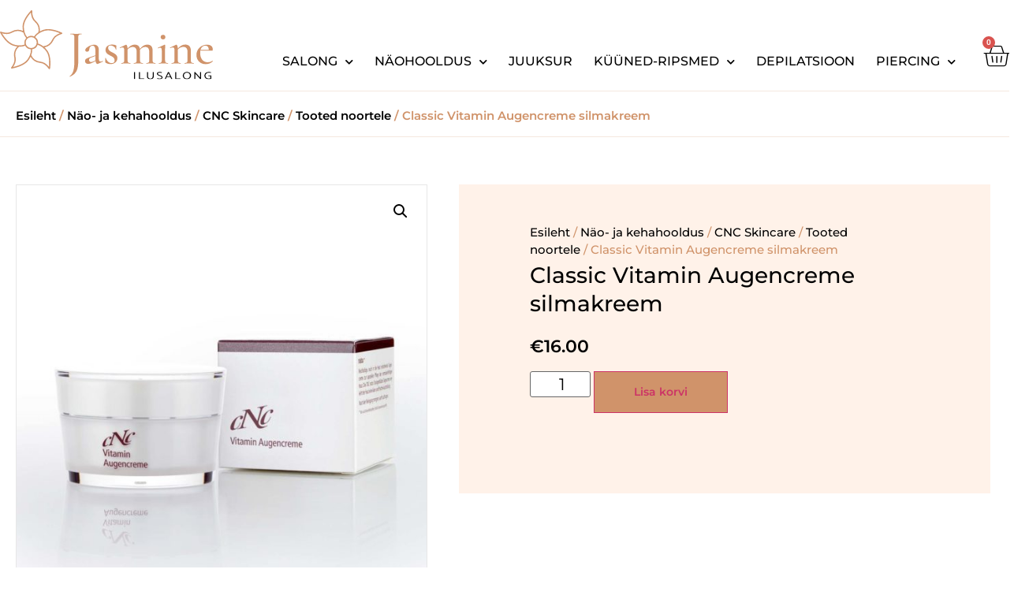

--- FILE ---
content_type: text/html; charset=UTF-8
request_url: https://jasmine.ee/toode/classic-taaselustav-silmakreem-vitamin-augencreme/
body_size: 39466
content:

<!DOCTYPE html>
<html dir="ltr" lang="et" prefix="og: https://ogp.me/ns#">

<head>
	<meta charset="UTF-8">
	<meta name="viewport" content="width=device-width, initial-scale=1.0" />
		<title>Classic Vitamin Augencreme silmakreem - Jasmine Ilusalong -ilusalong Pärnu kesklinnas</title>

		<!-- All in One SEO 4.9.3 - aioseo.com -->
	<meta name="description" content="Classic Vitamin Augencreme silmakreem Jasmine Ilusalong -ilusalong Pärnu kesklinnas" />
	<meta name="robots" content="max-image-preview:large" />
	<link rel="canonical" href="https://jasmine.ee/toode/classic-taaselustav-silmakreem-vitamin-augencreme/" />
	<meta name="generator" content="All in One SEO (AIOSEO) 4.9.3" />
		<meta property="og:locale" content="et_EE" />
		<meta property="og:site_name" content="Jasmine Ilusalong -ilusalong Pärnu kesklinnas - Hubane ilusalong Pärnus" />
		<meta property="og:type" content="article" />
		<meta property="og:title" content="Classic Vitamin Augencreme silmakreem - Jasmine Ilusalong -ilusalong Pärnu kesklinnas" />
		<meta property="og:description" content="Classic Vitamin Augencreme silmakreem Jasmine Ilusalong -ilusalong Pärnu kesklinnas" />
		<meta property="og:url" content="https://jasmine.ee/toode/classic-taaselustav-silmakreem-vitamin-augencreme/" />
		<meta property="article:published_time" content="2022-07-14T19:19:10+00:00" />
		<meta property="article:modified_time" content="2023-08-08T19:53:40+00:00" />
		<meta property="article:publisher" content="https://facebook.com/JasmineIlusalong/" />
		<meta name="twitter:card" content="summary_large_image" />
		<meta name="twitter:site" content="@JasmineIlusalong" />
		<meta name="twitter:title" content="Classic Vitamin Augencreme silmakreem - Jasmine Ilusalong -ilusalong Pärnu kesklinnas" />
		<meta name="twitter:description" content="Classic Vitamin Augencreme silmakreem Jasmine Ilusalong -ilusalong Pärnu kesklinnas" />
		<script type="application/ld+json" class="aioseo-schema">
			{"@context":"https:\/\/schema.org","@graph":[{"@type":"BreadcrumbList","@id":"https:\/\/jasmine.ee\/toode\/classic-taaselustav-silmakreem-vitamin-augencreme\/#breadcrumblist","itemListElement":[{"@type":"ListItem","@id":"https:\/\/jasmine.ee#listItem","position":1,"name":"Home","item":"https:\/\/jasmine.ee","nextItem":{"@type":"ListItem","@id":"https:\/\/jasmine.ee\/epood\/#listItem","name":"Pood"}},{"@type":"ListItem","@id":"https:\/\/jasmine.ee\/epood\/#listItem","position":2,"name":"Pood","item":"https:\/\/jasmine.ee\/epood\/","nextItem":{"@type":"ListItem","@id":"https:\/\/jasmine.ee\/tootekategooria\/nao-ja-kehahooldus\/#listItem","name":"N\u00e4o- ja kehahooldus"},"previousItem":{"@type":"ListItem","@id":"https:\/\/jasmine.ee#listItem","name":"Home"}},{"@type":"ListItem","@id":"https:\/\/jasmine.ee\/tootekategooria\/nao-ja-kehahooldus\/#listItem","position":3,"name":"N\u00e4o- ja kehahooldus","item":"https:\/\/jasmine.ee\/tootekategooria\/nao-ja-kehahooldus\/","nextItem":{"@type":"ListItem","@id":"https:\/\/jasmine.ee\/tootekategooria\/nao-ja-kehahooldus\/cnc-skincare\/#listItem","name":"CNC Skincare"},"previousItem":{"@type":"ListItem","@id":"https:\/\/jasmine.ee\/epood\/#listItem","name":"Pood"}},{"@type":"ListItem","@id":"https:\/\/jasmine.ee\/tootekategooria\/nao-ja-kehahooldus\/cnc-skincare\/#listItem","position":4,"name":"CNC Skincare","item":"https:\/\/jasmine.ee\/tootekategooria\/nao-ja-kehahooldus\/cnc-skincare\/","nextItem":{"@type":"ListItem","@id":"https:\/\/jasmine.ee\/tootekategooria\/nao-ja-kehahooldus\/cnc-skincare\/tooted-noortele\/#listItem","name":"Tooted noortele"},"previousItem":{"@type":"ListItem","@id":"https:\/\/jasmine.ee\/tootekategooria\/nao-ja-kehahooldus\/#listItem","name":"N\u00e4o- ja kehahooldus"}},{"@type":"ListItem","@id":"https:\/\/jasmine.ee\/tootekategooria\/nao-ja-kehahooldus\/cnc-skincare\/tooted-noortele\/#listItem","position":5,"name":"Tooted noortele","item":"https:\/\/jasmine.ee\/tootekategooria\/nao-ja-kehahooldus\/cnc-skincare\/tooted-noortele\/","nextItem":{"@type":"ListItem","@id":"https:\/\/jasmine.ee\/toode\/classic-taaselustav-silmakreem-vitamin-augencreme\/#listItem","name":"Classic Vitamin Augencreme silmakreem"},"previousItem":{"@type":"ListItem","@id":"https:\/\/jasmine.ee\/tootekategooria\/nao-ja-kehahooldus\/cnc-skincare\/#listItem","name":"CNC Skincare"}},{"@type":"ListItem","@id":"https:\/\/jasmine.ee\/toode\/classic-taaselustav-silmakreem-vitamin-augencreme\/#listItem","position":6,"name":"Classic Vitamin Augencreme silmakreem","previousItem":{"@type":"ListItem","@id":"https:\/\/jasmine.ee\/tootekategooria\/nao-ja-kehahooldus\/cnc-skincare\/tooted-noortele\/#listItem","name":"Tooted noortele"}}]},{"@type":"ItemPage","@id":"https:\/\/jasmine.ee\/toode\/classic-taaselustav-silmakreem-vitamin-augencreme\/#itempage","url":"https:\/\/jasmine.ee\/toode\/classic-taaselustav-silmakreem-vitamin-augencreme\/","name":"Classic Vitamin Augencreme silmakreem - Jasmine Ilusalong -ilusalong P\u00e4rnu kesklinnas","description":"Classic Vitamin Augencreme silmakreem Jasmine Ilusalong -ilusalong P\u00e4rnu kesklinnas","inLanguage":"et","isPartOf":{"@id":"https:\/\/jasmine.ee\/#website"},"breadcrumb":{"@id":"https:\/\/jasmine.ee\/toode\/classic-taaselustav-silmakreem-vitamin-augencreme\/#breadcrumblist"},"image":{"@type":"ImageObject","url":"https:\/\/jasmine.ee\/wp-content\/uploads\/2022\/07\/silmakreem.jpg","@id":"https:\/\/jasmine.ee\/toode\/classic-taaselustav-silmakreem-vitamin-augencreme\/#mainImage","width":600,"height":569},"primaryImageOfPage":{"@id":"https:\/\/jasmine.ee\/toode\/classic-taaselustav-silmakreem-vitamin-augencreme\/#mainImage"},"datePublished":"2022-07-14T21:19:10+02:00","dateModified":"2023-08-08T21:53:40+02:00"},{"@type":"Organization","@id":"https:\/\/jasmine.ee\/#organization","name":"Jasmine Ilusalong","description":"Hubane ilusalong P\u00e4rnus","url":"https:\/\/jasmine.ee\/","telephone":"+37256979566","logo":{"@type":"ImageObject","url":"https:\/\/jasmine.ee\/wp-content\/uploads\/2023\/03\/10671226_729267157203146_3689323130616901311_n.jpg","@id":"https:\/\/jasmine.ee\/toode\/classic-taaselustav-silmakreem-vitamin-augencreme\/#organizationLogo","width":230,"height":150},"image":{"@id":"https:\/\/jasmine.ee\/toode\/classic-taaselustav-silmakreem-vitamin-augencreme\/#organizationLogo"},"sameAs":["https:\/\/facebook.com\/JasmineIlusalong\/","https:\/\/x.com\/JasmineIlusalong\/","https:\/\/instagram.com\/JasmineIlusalong\/","https:\/\/pinterest.com\/JasmineIlusalong\/","https:\/\/youtube.com\/JasmineIlusalong\/","https:\/\/linkedin.com\/in\/JasmineIlusalong\/"]},{"@type":"WebSite","@id":"https:\/\/jasmine.ee\/#website","url":"https:\/\/jasmine.ee\/","name":"Jasmine Ilusalong - iluteenused P\u00e4rnu kesklinnas","alternateName":"P\u00e4rnu ilusalong","description":"Hubane ilusalong P\u00e4rnus","inLanguage":"et","publisher":{"@id":"https:\/\/jasmine.ee\/#organization"}}]}
		</script>
		<!-- All in One SEO -->

<script id="cookieyes" type="text/javascript" src="https://cdn-cookieyes.com/client_data/76e08e9f82eef3e3c23defeac4d37463/script.js"></script><script>window._wca = window._wca || [];</script>
<link rel='dns-prefetch' href='//stats.wp.com' />
<link rel="alternate" type="application/rss+xml" title="Jasmine Ilusalong -ilusalong Pärnu kesklinnas &raquo; RSS" href="https://jasmine.ee/feed/" />
<link rel="alternate" type="application/rss+xml" title="Jasmine Ilusalong -ilusalong Pärnu kesklinnas &raquo; Kommentaaride RSS" href="https://jasmine.ee/comments/feed/" />
<link rel="alternate" type="application/rss+xml" title="Jasmine Ilusalong -ilusalong Pärnu kesklinnas &raquo; Classic Vitamin Augencreme silmakreem Kommentaaride RSS" href="https://jasmine.ee/toode/classic-taaselustav-silmakreem-vitamin-augencreme/feed/" />
<link rel="alternate" title="oEmbed (JSON)" type="application/json+oembed" href="https://jasmine.ee/wp-json/oembed/1.0/embed?url=https%3A%2F%2Fjasmine.ee%2Ftoode%2Fclassic-taaselustav-silmakreem-vitamin-augencreme%2F" />
<link rel="alternate" title="oEmbed (XML)" type="text/xml+oembed" href="https://jasmine.ee/wp-json/oembed/1.0/embed?url=https%3A%2F%2Fjasmine.ee%2Ftoode%2Fclassic-taaselustav-silmakreem-vitamin-augencreme%2F&#038;format=xml" />
		<style>
			.lazyload,
			.lazyloading {
				max-width: 100%;
			}
		</style>
				<!-- This site uses the Google Analytics by MonsterInsights plugin v9.11.1 - Using Analytics tracking - https://www.monsterinsights.com/ -->
							<script src="//www.googletagmanager.com/gtag/js?id=G-T4K4FNLLLE"  data-cfasync="false" data-wpfc-render="false" async></script>
			<script data-cfasync="false" data-wpfc-render="false">
				var mi_version = '9.11.1';
				var mi_track_user = true;
				var mi_no_track_reason = '';
								var MonsterInsightsDefaultLocations = {"page_location":"https:\/\/jasmine.ee\/toode\/classic-taaselustav-silmakreem-vitamin-augencreme\/"};
								if ( typeof MonsterInsightsPrivacyGuardFilter === 'function' ) {
					var MonsterInsightsLocations = (typeof MonsterInsightsExcludeQuery === 'object') ? MonsterInsightsPrivacyGuardFilter( MonsterInsightsExcludeQuery ) : MonsterInsightsPrivacyGuardFilter( MonsterInsightsDefaultLocations );
				} else {
					var MonsterInsightsLocations = (typeof MonsterInsightsExcludeQuery === 'object') ? MonsterInsightsExcludeQuery : MonsterInsightsDefaultLocations;
				}

								var disableStrs = [
										'ga-disable-G-T4K4FNLLLE',
									];

				/* Function to detect opted out users */
				function __gtagTrackerIsOptedOut() {
					for (var index = 0; index < disableStrs.length; index++) {
						if (document.cookie.indexOf(disableStrs[index] + '=true') > -1) {
							return true;
						}
					}

					return false;
				}

				/* Disable tracking if the opt-out cookie exists. */
				if (__gtagTrackerIsOptedOut()) {
					for (var index = 0; index < disableStrs.length; index++) {
						window[disableStrs[index]] = true;
					}
				}

				/* Opt-out function */
				function __gtagTrackerOptout() {
					for (var index = 0; index < disableStrs.length; index++) {
						document.cookie = disableStrs[index] + '=true; expires=Thu, 31 Dec 2099 23:59:59 UTC; path=/';
						window[disableStrs[index]] = true;
					}
				}

				if ('undefined' === typeof gaOptout) {
					function gaOptout() {
						__gtagTrackerOptout();
					}
				}
								window.dataLayer = window.dataLayer || [];

				window.MonsterInsightsDualTracker = {
					helpers: {},
					trackers: {},
				};
				if (mi_track_user) {
					function __gtagDataLayer() {
						dataLayer.push(arguments);
					}

					function __gtagTracker(type, name, parameters) {
						if (!parameters) {
							parameters = {};
						}

						if (parameters.send_to) {
							__gtagDataLayer.apply(null, arguments);
							return;
						}

						if (type === 'event') {
														parameters.send_to = monsterinsights_frontend.v4_id;
							var hookName = name;
							if (typeof parameters['event_category'] !== 'undefined') {
								hookName = parameters['event_category'] + ':' + name;
							}

							if (typeof MonsterInsightsDualTracker.trackers[hookName] !== 'undefined') {
								MonsterInsightsDualTracker.trackers[hookName](parameters);
							} else {
								__gtagDataLayer('event', name, parameters);
							}
							
						} else {
							__gtagDataLayer.apply(null, arguments);
						}
					}

					__gtagTracker('js', new Date());
					__gtagTracker('set', {
						'developer_id.dZGIzZG': true,
											});
					if ( MonsterInsightsLocations.page_location ) {
						__gtagTracker('set', MonsterInsightsLocations);
					}
										__gtagTracker('config', 'G-T4K4FNLLLE', {"forceSSL":"true","link_attribution":"true"} );
										window.gtag = __gtagTracker;										(function () {
						/* https://developers.google.com/analytics/devguides/collection/analyticsjs/ */
						/* ga and __gaTracker compatibility shim. */
						var noopfn = function () {
							return null;
						};
						var newtracker = function () {
							return new Tracker();
						};
						var Tracker = function () {
							return null;
						};
						var p = Tracker.prototype;
						p.get = noopfn;
						p.set = noopfn;
						p.send = function () {
							var args = Array.prototype.slice.call(arguments);
							args.unshift('send');
							__gaTracker.apply(null, args);
						};
						var __gaTracker = function () {
							var len = arguments.length;
							if (len === 0) {
								return;
							}
							var f = arguments[len - 1];
							if (typeof f !== 'object' || f === null || typeof f.hitCallback !== 'function') {
								if ('send' === arguments[0]) {
									var hitConverted, hitObject = false, action;
									if ('event' === arguments[1]) {
										if ('undefined' !== typeof arguments[3]) {
											hitObject = {
												'eventAction': arguments[3],
												'eventCategory': arguments[2],
												'eventLabel': arguments[4],
												'value': arguments[5] ? arguments[5] : 1,
											}
										}
									}
									if ('pageview' === arguments[1]) {
										if ('undefined' !== typeof arguments[2]) {
											hitObject = {
												'eventAction': 'page_view',
												'page_path': arguments[2],
											}
										}
									}
									if (typeof arguments[2] === 'object') {
										hitObject = arguments[2];
									}
									if (typeof arguments[5] === 'object') {
										Object.assign(hitObject, arguments[5]);
									}
									if ('undefined' !== typeof arguments[1].hitType) {
										hitObject = arguments[1];
										if ('pageview' === hitObject.hitType) {
											hitObject.eventAction = 'page_view';
										}
									}
									if (hitObject) {
										action = 'timing' === arguments[1].hitType ? 'timing_complete' : hitObject.eventAction;
										hitConverted = mapArgs(hitObject);
										__gtagTracker('event', action, hitConverted);
									}
								}
								return;
							}

							function mapArgs(args) {
								var arg, hit = {};
								var gaMap = {
									'eventCategory': 'event_category',
									'eventAction': 'event_action',
									'eventLabel': 'event_label',
									'eventValue': 'event_value',
									'nonInteraction': 'non_interaction',
									'timingCategory': 'event_category',
									'timingVar': 'name',
									'timingValue': 'value',
									'timingLabel': 'event_label',
									'page': 'page_path',
									'location': 'page_location',
									'title': 'page_title',
									'referrer' : 'page_referrer',
								};
								for (arg in args) {
																		if (!(!args.hasOwnProperty(arg) || !gaMap.hasOwnProperty(arg))) {
										hit[gaMap[arg]] = args[arg];
									} else {
										hit[arg] = args[arg];
									}
								}
								return hit;
							}

							try {
								f.hitCallback();
							} catch (ex) {
							}
						};
						__gaTracker.create = newtracker;
						__gaTracker.getByName = newtracker;
						__gaTracker.getAll = function () {
							return [];
						};
						__gaTracker.remove = noopfn;
						__gaTracker.loaded = true;
						window['__gaTracker'] = __gaTracker;
					})();
									} else {
										console.log("");
					(function () {
						function __gtagTracker() {
							return null;
						}

						window['__gtagTracker'] = __gtagTracker;
						window['gtag'] = __gtagTracker;
					})();
									}
			</script>
							<!-- / Google Analytics by MonsterInsights -->
		<style id='wp-img-auto-sizes-contain-inline-css'>
img:is([sizes=auto i],[sizes^="auto," i]){contain-intrinsic-size:3000px 1500px}
/*# sourceURL=wp-img-auto-sizes-contain-inline-css */
</style>
<link rel='stylesheet' id='hello-elementor-theme-style-css' href='https://jasmine.ee/wp-content/themes/hello-elementor/assets/css/theme.css?ver=3.4.5' media='all' />
<link rel='stylesheet' id='jet-menu-hello-css' href='https://jasmine.ee/wp-content/plugins/jet-menu/integration/themes/hello-elementor/assets/css/style.css?ver=2.1.4' media='all' />
<link rel='stylesheet' id='elementor-icons-shared-0-css' href='https://jasmine.ee/wp-content/plugins/elementor/assets/lib/font-awesome/css/fontawesome.min.css?ver=5.15.3' media='all' />
<link rel='stylesheet' id='elementor-icons-fa-solid-css' href='https://jasmine.ee/wp-content/plugins/elementor/assets/lib/font-awesome/css/solid.min.css?ver=5.15.3' media='all' />
<style id='wp-emoji-styles-inline-css'>

	img.wp-smiley, img.emoji {
		display: inline !important;
		border: none !important;
		box-shadow: none !important;
		height: 1em !important;
		width: 1em !important;
		margin: 0 0.07em !important;
		vertical-align: -0.1em !important;
		background: none !important;
		padding: 0 !important;
	}
/*# sourceURL=wp-emoji-styles-inline-css */
</style>
<link rel='stylesheet' id='wp-block-library-css' href='https://jasmine.ee/wp-includes/css/dist/block-library/style.min.css?ver=6.9' media='all' />
<link rel='stylesheet' id='aioseo/css/src/vue/standalone/blocks/table-of-contents/global.scss-css' href='https://jasmine.ee/wp-content/plugins/all-in-one-seo-pack/dist/Lite/assets/css/table-of-contents/global.e90f6d47.css?ver=4.9.3' media='all' />
<link rel='stylesheet' id='mediaelement-css' href='https://jasmine.ee/wp-includes/js/mediaelement/mediaelementplayer-legacy.min.css?ver=4.2.17' media='all' />
<link rel='stylesheet' id='wp-mediaelement-css' href='https://jasmine.ee/wp-includes/js/mediaelement/wp-mediaelement.min.css?ver=6.9' media='all' />
<style id='jetpack-sharing-buttons-style-inline-css'>
.jetpack-sharing-buttons__services-list{display:flex;flex-direction:row;flex-wrap:wrap;gap:0;list-style-type:none;margin:5px;padding:0}.jetpack-sharing-buttons__services-list.has-small-icon-size{font-size:12px}.jetpack-sharing-buttons__services-list.has-normal-icon-size{font-size:16px}.jetpack-sharing-buttons__services-list.has-large-icon-size{font-size:24px}.jetpack-sharing-buttons__services-list.has-huge-icon-size{font-size:36px}@media print{.jetpack-sharing-buttons__services-list{display:none!important}}.editor-styles-wrapper .wp-block-jetpack-sharing-buttons{gap:0;padding-inline-start:0}ul.jetpack-sharing-buttons__services-list.has-background{padding:1.25em 2.375em}
/*# sourceURL=https://jasmine.ee/wp-content/plugins/jetpack/_inc/blocks/sharing-buttons/view.css */
</style>
<link rel='stylesheet' id='jet-engine-frontend-css' href='https://jasmine.ee/wp-content/plugins/jet-engine/assets/css/frontend.css?ver=2.10.2' media='all' />
<style id='global-styles-inline-css'>
:root{--wp--preset--aspect-ratio--square: 1;--wp--preset--aspect-ratio--4-3: 4/3;--wp--preset--aspect-ratio--3-4: 3/4;--wp--preset--aspect-ratio--3-2: 3/2;--wp--preset--aspect-ratio--2-3: 2/3;--wp--preset--aspect-ratio--16-9: 16/9;--wp--preset--aspect-ratio--9-16: 9/16;--wp--preset--color--black: #000000;--wp--preset--color--cyan-bluish-gray: #abb8c3;--wp--preset--color--white: #ffffff;--wp--preset--color--pale-pink: #f78da7;--wp--preset--color--vivid-red: #cf2e2e;--wp--preset--color--luminous-vivid-orange: #ff6900;--wp--preset--color--luminous-vivid-amber: #fcb900;--wp--preset--color--light-green-cyan: #7bdcb5;--wp--preset--color--vivid-green-cyan: #00d084;--wp--preset--color--pale-cyan-blue: #8ed1fc;--wp--preset--color--vivid-cyan-blue: #0693e3;--wp--preset--color--vivid-purple: #9b51e0;--wp--preset--gradient--vivid-cyan-blue-to-vivid-purple: linear-gradient(135deg,rgb(6,147,227) 0%,rgb(155,81,224) 100%);--wp--preset--gradient--light-green-cyan-to-vivid-green-cyan: linear-gradient(135deg,rgb(122,220,180) 0%,rgb(0,208,130) 100%);--wp--preset--gradient--luminous-vivid-amber-to-luminous-vivid-orange: linear-gradient(135deg,rgb(252,185,0) 0%,rgb(255,105,0) 100%);--wp--preset--gradient--luminous-vivid-orange-to-vivid-red: linear-gradient(135deg,rgb(255,105,0) 0%,rgb(207,46,46) 100%);--wp--preset--gradient--very-light-gray-to-cyan-bluish-gray: linear-gradient(135deg,rgb(238,238,238) 0%,rgb(169,184,195) 100%);--wp--preset--gradient--cool-to-warm-spectrum: linear-gradient(135deg,rgb(74,234,220) 0%,rgb(151,120,209) 20%,rgb(207,42,186) 40%,rgb(238,44,130) 60%,rgb(251,105,98) 80%,rgb(254,248,76) 100%);--wp--preset--gradient--blush-light-purple: linear-gradient(135deg,rgb(255,206,236) 0%,rgb(152,150,240) 100%);--wp--preset--gradient--blush-bordeaux: linear-gradient(135deg,rgb(254,205,165) 0%,rgb(254,45,45) 50%,rgb(107,0,62) 100%);--wp--preset--gradient--luminous-dusk: linear-gradient(135deg,rgb(255,203,112) 0%,rgb(199,81,192) 50%,rgb(65,88,208) 100%);--wp--preset--gradient--pale-ocean: linear-gradient(135deg,rgb(255,245,203) 0%,rgb(182,227,212) 50%,rgb(51,167,181) 100%);--wp--preset--gradient--electric-grass: linear-gradient(135deg,rgb(202,248,128) 0%,rgb(113,206,126) 100%);--wp--preset--gradient--midnight: linear-gradient(135deg,rgb(2,3,129) 0%,rgb(40,116,252) 100%);--wp--preset--font-size--small: 13px;--wp--preset--font-size--medium: 20px;--wp--preset--font-size--large: 36px;--wp--preset--font-size--x-large: 42px;--wp--preset--spacing--20: 0.44rem;--wp--preset--spacing--30: 0.67rem;--wp--preset--spacing--40: 1rem;--wp--preset--spacing--50: 1.5rem;--wp--preset--spacing--60: 2.25rem;--wp--preset--spacing--70: 3.38rem;--wp--preset--spacing--80: 5.06rem;--wp--preset--shadow--natural: 6px 6px 9px rgba(0, 0, 0, 0.2);--wp--preset--shadow--deep: 12px 12px 50px rgba(0, 0, 0, 0.4);--wp--preset--shadow--sharp: 6px 6px 0px rgba(0, 0, 0, 0.2);--wp--preset--shadow--outlined: 6px 6px 0px -3px rgb(255, 255, 255), 6px 6px rgb(0, 0, 0);--wp--preset--shadow--crisp: 6px 6px 0px rgb(0, 0, 0);}:root { --wp--style--global--content-size: 800px;--wp--style--global--wide-size: 1200px; }:where(body) { margin: 0; }.wp-site-blocks > .alignleft { float: left; margin-right: 2em; }.wp-site-blocks > .alignright { float: right; margin-left: 2em; }.wp-site-blocks > .aligncenter { justify-content: center; margin-left: auto; margin-right: auto; }:where(.wp-site-blocks) > * { margin-block-start: 24px; margin-block-end: 0; }:where(.wp-site-blocks) > :first-child { margin-block-start: 0; }:where(.wp-site-blocks) > :last-child { margin-block-end: 0; }:root { --wp--style--block-gap: 24px; }:root :where(.is-layout-flow) > :first-child{margin-block-start: 0;}:root :where(.is-layout-flow) > :last-child{margin-block-end: 0;}:root :where(.is-layout-flow) > *{margin-block-start: 24px;margin-block-end: 0;}:root :where(.is-layout-constrained) > :first-child{margin-block-start: 0;}:root :where(.is-layout-constrained) > :last-child{margin-block-end: 0;}:root :where(.is-layout-constrained) > *{margin-block-start: 24px;margin-block-end: 0;}:root :where(.is-layout-flex){gap: 24px;}:root :where(.is-layout-grid){gap: 24px;}.is-layout-flow > .alignleft{float: left;margin-inline-start: 0;margin-inline-end: 2em;}.is-layout-flow > .alignright{float: right;margin-inline-start: 2em;margin-inline-end: 0;}.is-layout-flow > .aligncenter{margin-left: auto !important;margin-right: auto !important;}.is-layout-constrained > .alignleft{float: left;margin-inline-start: 0;margin-inline-end: 2em;}.is-layout-constrained > .alignright{float: right;margin-inline-start: 2em;margin-inline-end: 0;}.is-layout-constrained > .aligncenter{margin-left: auto !important;margin-right: auto !important;}.is-layout-constrained > :where(:not(.alignleft):not(.alignright):not(.alignfull)){max-width: var(--wp--style--global--content-size);margin-left: auto !important;margin-right: auto !important;}.is-layout-constrained > .alignwide{max-width: var(--wp--style--global--wide-size);}body .is-layout-flex{display: flex;}.is-layout-flex{flex-wrap: wrap;align-items: center;}.is-layout-flex > :is(*, div){margin: 0;}body .is-layout-grid{display: grid;}.is-layout-grid > :is(*, div){margin: 0;}body{padding-top: 0px;padding-right: 0px;padding-bottom: 0px;padding-left: 0px;}a:where(:not(.wp-element-button)){text-decoration: underline;}:root :where(.wp-element-button, .wp-block-button__link){background-color: #32373c;border-width: 0;color: #fff;font-family: inherit;font-size: inherit;font-style: inherit;font-weight: inherit;letter-spacing: inherit;line-height: inherit;padding-top: calc(0.667em + 2px);padding-right: calc(1.333em + 2px);padding-bottom: calc(0.667em + 2px);padding-left: calc(1.333em + 2px);text-decoration: none;text-transform: inherit;}.has-black-color{color: var(--wp--preset--color--black) !important;}.has-cyan-bluish-gray-color{color: var(--wp--preset--color--cyan-bluish-gray) !important;}.has-white-color{color: var(--wp--preset--color--white) !important;}.has-pale-pink-color{color: var(--wp--preset--color--pale-pink) !important;}.has-vivid-red-color{color: var(--wp--preset--color--vivid-red) !important;}.has-luminous-vivid-orange-color{color: var(--wp--preset--color--luminous-vivid-orange) !important;}.has-luminous-vivid-amber-color{color: var(--wp--preset--color--luminous-vivid-amber) !important;}.has-light-green-cyan-color{color: var(--wp--preset--color--light-green-cyan) !important;}.has-vivid-green-cyan-color{color: var(--wp--preset--color--vivid-green-cyan) !important;}.has-pale-cyan-blue-color{color: var(--wp--preset--color--pale-cyan-blue) !important;}.has-vivid-cyan-blue-color{color: var(--wp--preset--color--vivid-cyan-blue) !important;}.has-vivid-purple-color{color: var(--wp--preset--color--vivid-purple) !important;}.has-black-background-color{background-color: var(--wp--preset--color--black) !important;}.has-cyan-bluish-gray-background-color{background-color: var(--wp--preset--color--cyan-bluish-gray) !important;}.has-white-background-color{background-color: var(--wp--preset--color--white) !important;}.has-pale-pink-background-color{background-color: var(--wp--preset--color--pale-pink) !important;}.has-vivid-red-background-color{background-color: var(--wp--preset--color--vivid-red) !important;}.has-luminous-vivid-orange-background-color{background-color: var(--wp--preset--color--luminous-vivid-orange) !important;}.has-luminous-vivid-amber-background-color{background-color: var(--wp--preset--color--luminous-vivid-amber) !important;}.has-light-green-cyan-background-color{background-color: var(--wp--preset--color--light-green-cyan) !important;}.has-vivid-green-cyan-background-color{background-color: var(--wp--preset--color--vivid-green-cyan) !important;}.has-pale-cyan-blue-background-color{background-color: var(--wp--preset--color--pale-cyan-blue) !important;}.has-vivid-cyan-blue-background-color{background-color: var(--wp--preset--color--vivid-cyan-blue) !important;}.has-vivid-purple-background-color{background-color: var(--wp--preset--color--vivid-purple) !important;}.has-black-border-color{border-color: var(--wp--preset--color--black) !important;}.has-cyan-bluish-gray-border-color{border-color: var(--wp--preset--color--cyan-bluish-gray) !important;}.has-white-border-color{border-color: var(--wp--preset--color--white) !important;}.has-pale-pink-border-color{border-color: var(--wp--preset--color--pale-pink) !important;}.has-vivid-red-border-color{border-color: var(--wp--preset--color--vivid-red) !important;}.has-luminous-vivid-orange-border-color{border-color: var(--wp--preset--color--luminous-vivid-orange) !important;}.has-luminous-vivid-amber-border-color{border-color: var(--wp--preset--color--luminous-vivid-amber) !important;}.has-light-green-cyan-border-color{border-color: var(--wp--preset--color--light-green-cyan) !important;}.has-vivid-green-cyan-border-color{border-color: var(--wp--preset--color--vivid-green-cyan) !important;}.has-pale-cyan-blue-border-color{border-color: var(--wp--preset--color--pale-cyan-blue) !important;}.has-vivid-cyan-blue-border-color{border-color: var(--wp--preset--color--vivid-cyan-blue) !important;}.has-vivid-purple-border-color{border-color: var(--wp--preset--color--vivid-purple) !important;}.has-vivid-cyan-blue-to-vivid-purple-gradient-background{background: var(--wp--preset--gradient--vivid-cyan-blue-to-vivid-purple) !important;}.has-light-green-cyan-to-vivid-green-cyan-gradient-background{background: var(--wp--preset--gradient--light-green-cyan-to-vivid-green-cyan) !important;}.has-luminous-vivid-amber-to-luminous-vivid-orange-gradient-background{background: var(--wp--preset--gradient--luminous-vivid-amber-to-luminous-vivid-orange) !important;}.has-luminous-vivid-orange-to-vivid-red-gradient-background{background: var(--wp--preset--gradient--luminous-vivid-orange-to-vivid-red) !important;}.has-very-light-gray-to-cyan-bluish-gray-gradient-background{background: var(--wp--preset--gradient--very-light-gray-to-cyan-bluish-gray) !important;}.has-cool-to-warm-spectrum-gradient-background{background: var(--wp--preset--gradient--cool-to-warm-spectrum) !important;}.has-blush-light-purple-gradient-background{background: var(--wp--preset--gradient--blush-light-purple) !important;}.has-blush-bordeaux-gradient-background{background: var(--wp--preset--gradient--blush-bordeaux) !important;}.has-luminous-dusk-gradient-background{background: var(--wp--preset--gradient--luminous-dusk) !important;}.has-pale-ocean-gradient-background{background: var(--wp--preset--gradient--pale-ocean) !important;}.has-electric-grass-gradient-background{background: var(--wp--preset--gradient--electric-grass) !important;}.has-midnight-gradient-background{background: var(--wp--preset--gradient--midnight) !important;}.has-small-font-size{font-size: var(--wp--preset--font-size--small) !important;}.has-medium-font-size{font-size: var(--wp--preset--font-size--medium) !important;}.has-large-font-size{font-size: var(--wp--preset--font-size--large) !important;}.has-x-large-font-size{font-size: var(--wp--preset--font-size--x-large) !important;}
:root :where(.wp-block-pullquote){font-size: 1.5em;line-height: 1.6;}
/*# sourceURL=global-styles-inline-css */
</style>
<link rel='stylesheet' id='photoswipe-css' href='https://jasmine.ee/wp-content/plugins/woocommerce/assets/css/photoswipe/photoswipe.min.css?ver=10.4.3' media='all' />
<link rel='stylesheet' id='photoswipe-default-skin-css' href='https://jasmine.ee/wp-content/plugins/woocommerce/assets/css/photoswipe/default-skin/default-skin.min.css?ver=10.4.3' media='all' />
<link rel='stylesheet' id='woocommerce-layout-css' href='https://jasmine.ee/wp-content/plugins/woocommerce/assets/css/woocommerce-layout.css?ver=10.4.3' media='all' />
<style id='woocommerce-layout-inline-css'>

	.infinite-scroll .woocommerce-pagination {
		display: none;
	}
/*# sourceURL=woocommerce-layout-inline-css */
</style>
<link rel='stylesheet' id='woocommerce-smallscreen-css' href='https://jasmine.ee/wp-content/plugins/woocommerce/assets/css/woocommerce-smallscreen.css?ver=10.4.3' media='only screen and (max-width: 768px)' />
<link rel='stylesheet' id='woocommerce-general-css' href='https://jasmine.ee/wp-content/plugins/woocommerce/assets/css/woocommerce.css?ver=10.4.3' media='all' />
<style id='woocommerce-inline-inline-css'>
.woocommerce form .form-row .required { visibility: visible; }
/*# sourceURL=woocommerce-inline-inline-css */
</style>
<link rel='stylesheet' id='dgwt-wcas-style-css' href='https://jasmine.ee/wp-content/plugins/ajax-search-for-woocommerce/assets/css/style.min.css?ver=1.32.2' media='all' />
<link rel='stylesheet' id='hello-elementor-css' href='https://jasmine.ee/wp-content/themes/hello-elementor/assets/css/reset.css?ver=3.4.5' media='all' />
<link rel='stylesheet' id='hello-elementor-header-footer-css' href='https://jasmine.ee/wp-content/themes/hello-elementor/assets/css/header-footer.css?ver=3.4.5' media='all' />
<link rel='stylesheet' id='font-awesome-all-css' href='https://jasmine.ee/wp-content/plugins/jet-menu/assets/public/lib/font-awesome/css/all.min.css?ver=5.12.0' media='all' />
<link rel='stylesheet' id='font-awesome-v4-shims-css' href='https://jasmine.ee/wp-content/plugins/jet-menu/assets/public/lib/font-awesome/css/v4-shims.min.css?ver=5.12.0' media='all' />
<link rel='stylesheet' id='jet-menu-public-styles-css' href='https://jasmine.ee/wp-content/plugins/jet-menu/assets/public/css/public.css?ver=2.1.4' media='all' />
<link rel='stylesheet' id='jet-woo-builder-css' href='https://jasmine.ee/wp-content/plugins/jet-woo-builder/assets/css/frontend.css?ver=2.1.16' media='all' />
<style id='jet-woo-builder-inline-css'>
@font-face {
				font-family: "WooCommerce";
				font-weight: normal;
				font-style: normal;
				src: url("https://jasmine.ee/wp-content/plugins/woocommerce/assets/fonts/WooCommerce.eot");
				src: url("https://jasmine.ee/wp-content/plugins/woocommerce/assets/fonts/WooCommerce.eot?#iefix") format("embedded-opentype"),
					 url("https://jasmine.ee/wp-content/plugins/woocommerce/assets/fonts/WooCommerce.woff") format("woff"),
					 url("https://jasmine.ee/wp-content/plugins/woocommerce/assets/fonts/WooCommerce.ttf") format("truetype"),
					 url("https://jasmine.ee/wp-content/plugins/woocommerce/assets/fonts/WooCommerce.svg#WooCommerce") format("svg");
			}
/*# sourceURL=jet-woo-builder-inline-css */
</style>
<link rel='stylesheet' id='jet-woo-builder-frontend-font-css' href='https://jasmine.ee/wp-content/plugins/jet-woo-builder/assets/css/lib/jetwoobuilder-frontend-font/css/jetwoobuilder-frontend-font.css?ver=2.1.16' media='all' />
<link rel='stylesheet' id='elementor-frontend-css' href='https://jasmine.ee/wp-content/plugins/elementor/assets/css/frontend.min.css?ver=3.34.2' media='all' />
<style id='elementor-frontend-inline-css'>
.elementor-kit-11{--e-global-color-primary:#6EC1E4;--e-global-color-secondary:#54595F;--e-global-color-text:#7A7A7A;--e-global-color-accent:#61CE70;--e-global-typography-primary-font-family:"Roboto";--e-global-typography-primary-font-weight:600;--e-global-typography-secondary-font-family:"Roboto Slab";--e-global-typography-secondary-font-weight:400;--e-global-typography-text-font-family:"Roboto";--e-global-typography-text-font-weight:400;--e-global-typography-accent-font-family:"Roboto";--e-global-typography-accent-font-weight:500;}.elementor-kit-11 e-page-transition{background-color:#FFBC7D;}.elementor-section.elementor-section-boxed > .elementor-container{max-width:1140px;}.e-con{--container-max-width:1140px;}.elementor-widget:not(:last-child){margin-block-end:20px;}.elementor-element{--widgets-spacing:20px 20px;--widgets-spacing-row:20px;--widgets-spacing-column:20px;}{}h1.entry-title{display:var(--page-title-display);}.elementor-lightbox{background-color:#FFFFFF;--lightbox-ui-color:#000000;--lightbox-ui-color-hover:#FFFFFF;--lightbox-header-icons-size:36px;--lightbox-navigation-icons-size:9px;}@media(max-width:1024px){.elementor-section.elementor-section-boxed > .elementor-container{max-width:1024px;}.e-con{--container-max-width:1024px;}}@media(max-width:767px){.elementor-section.elementor-section-boxed > .elementor-container{max-width:767px;}.e-con{--container-max-width:767px;}}
.elementor-28:not(.elementor-motion-effects-element-type-background), .elementor-28 > .elementor-motion-effects-container > .elementor-motion-effects-layer{background-color:#FFFFFF;}.elementor-theme-builder-content-area{height:400px;}.elementor-location-header:before, .elementor-location-footer:before{content:"";display:table;clear:both;}
.elementor-31 .elementor-element.elementor-element-4ef5991 .elementor-repeater-item-6497228.jet-parallax-section__layout .jet-parallax-section__image{background-size:auto;}.elementor-31 .elementor-element.elementor-element-c6a468b > .elementor-widget-wrap > .elementor-widget:not(.elementor-widget__width-auto):not(.elementor-widget__width-initial):not(:last-child):not(.elementor-absolute){margin-block-end:0px;}.elementor-widget-text-editor{font-family:var( --e-global-typography-text-font-family ), Sans-serif;font-weight:var( --e-global-typography-text-font-weight );color:var( --e-global-color-text );}.elementor-widget-text-editor.elementor-drop-cap-view-stacked .elementor-drop-cap{background-color:var( --e-global-color-primary );}.elementor-widget-text-editor.elementor-drop-cap-view-framed .elementor-drop-cap, .elementor-widget-text-editor.elementor-drop-cap-view-default .elementor-drop-cap{color:var( --e-global-color-primary );border-color:var( --e-global-color-primary );}.elementor-31 .elementor-element.elementor-element-f5761ca > .elementor-widget-container{margin:0px 0px 0px 0px;padding:0px 0px 0px 0px;}.elementor-31 .elementor-element.elementor-element-f5761ca{columns:1;text-align:start;font-family:"Catamaran", Sans-serif;font-size:17px;font-weight:300;color:#666666;}.elementor-widget-button .elementor-button{background-color:var( --e-global-color-accent );font-family:var( --e-global-typography-accent-font-family ), Sans-serif;font-weight:var( --e-global-typography-accent-font-weight );}.elementor-31 .elementor-element.elementor-element-e336aea .elementor-button{background-color:#61CE7000;font-family:"Catamaran", Sans-serif;font-size:14px;font-weight:500;fill:#616161;color:#616161;border-style:solid;border-width:2px 2px 2px 2px;border-color:#D0936A;border-radius:0px 0px 0px 0px;padding:8px 20px 8px 20px;}.elementor-31 .elementor-element.elementor-element-e336aea{width:auto;max-width:auto;}.elementor-31 .elementor-element.elementor-element-e336aea > .elementor-widget-container{margin:0px 0px 20px 0px;}.elementor-31 .elementor-element.elementor-element-e336aea .elementor-button:hover, .elementor-31 .elementor-element.elementor-element-e336aea .elementor-button:focus{color:#D0936A;border-color:#D0936A;}.elementor-31 .elementor-element.elementor-element-e336aea .elementor-button:hover svg, .elementor-31 .elementor-element.elementor-element-e336aea .elementor-button:focus svg{fill:#D0936A;}.elementor-31 .elementor-element.elementor-element-f9ce5be{columns:1;text-align:start;font-family:"Catamaran", Sans-serif;font-size:17px;font-weight:300;color:#666666;}.elementor-widget-heading .elementor-heading-title{font-family:var( --e-global-typography-primary-font-family ), Sans-serif;font-weight:var( --e-global-typography-primary-font-weight );color:var( --e-global-color-primary );}.elementor-31 .elementor-element.elementor-element-7a079be .elementor-heading-title{font-family:"Frank Ruhl Libre", Sans-serif;font-size:18px;font-weight:400;line-height:23px;letter-spacing:1.5px;color:#000000;}.elementor-31 .elementor-element.elementor-element-1991593{columns:1;font-family:"Catamaran", Sans-serif;font-size:17px;font-weight:300;color:#666666;}.elementor-31 .elementor-element.elementor-element-19ea50c .elementor-heading-title{font-family:"Frank Ruhl Libre", Sans-serif;font-size:18px;font-weight:400;line-height:23px;letter-spacing:1.5px;color:#000000;}.elementor-31 .elementor-element.elementor-element-670dc1e .elementor-heading-title{font-family:"Frank Ruhl Libre", Sans-serif;font-size:18px;font-weight:400;line-height:23px;letter-spacing:1.5px;color:#000000;}.elementor-widget-image .widget-image-caption{color:var( --e-global-color-text );font-family:var( --e-global-typography-text-font-family ), Sans-serif;font-weight:var( --e-global-typography-text-font-weight );}.elementor-widget-icon-list .elementor-icon-list-item:not(:last-child):after{border-color:var( --e-global-color-text );}.elementor-widget-icon-list .elementor-icon-list-icon i{color:var( --e-global-color-primary );}.elementor-widget-icon-list .elementor-icon-list-icon svg{fill:var( --e-global-color-primary );}.elementor-widget-icon-list .elementor-icon-list-item > .elementor-icon-list-text, .elementor-widget-icon-list .elementor-icon-list-item > a{font-family:var( --e-global-typography-text-font-family ), Sans-serif;font-weight:var( --e-global-typography-text-font-weight );}.elementor-widget-icon-list .elementor-icon-list-text{color:var( --e-global-color-secondary );}.elementor-31 .elementor-element.elementor-element-21e4d87 .elementor-icon-list-items:not(.elementor-inline-items) .elementor-icon-list-item:not(:last-child){padding-block-end:calc(9px/2);}.elementor-31 .elementor-element.elementor-element-21e4d87 .elementor-icon-list-items:not(.elementor-inline-items) .elementor-icon-list-item:not(:first-child){margin-block-start:calc(9px/2);}.elementor-31 .elementor-element.elementor-element-21e4d87 .elementor-icon-list-items.elementor-inline-items .elementor-icon-list-item{margin-inline:calc(9px/2);}.elementor-31 .elementor-element.elementor-element-21e4d87 .elementor-icon-list-items.elementor-inline-items{margin-inline:calc(-9px/2);}.elementor-31 .elementor-element.elementor-element-21e4d87 .elementor-icon-list-items.elementor-inline-items .elementor-icon-list-item:after{inset-inline-end:calc(-9px/2);}.elementor-31 .elementor-element.elementor-element-21e4d87 .elementor-icon-list-icon i{transition:color 0.3s;}.elementor-31 .elementor-element.elementor-element-21e4d87 .elementor-icon-list-icon svg{transition:fill 0.3s;}.elementor-31 .elementor-element.elementor-element-21e4d87{--e-icon-list-icon-size:68px;--icon-vertical-offset:0px;}.elementor-31 .elementor-element.elementor-element-21e4d87 .elementor-icon-list-item > .elementor-icon-list-text, .elementor-31 .elementor-element.elementor-element-21e4d87 .elementor-icon-list-item > a{font-family:"Catamaran", Sans-serif;font-size:14px;font-weight:300;}.elementor-31 .elementor-element.elementor-element-21e4d87 .elementor-icon-list-text{color:#666666;transition:color 0.3s;}.elementor-31 .elementor-element.elementor-element-4ef5991:not(.elementor-motion-effects-element-type-background), .elementor-31 .elementor-element.elementor-element-4ef5991 > .elementor-motion-effects-container > .elementor-motion-effects-layer{background-color:#FFFAF7;}.elementor-31 .elementor-element.elementor-element-4ef5991{transition:background 0.3s, border 0.3s, border-radius 0.3s, box-shadow 0.3s;padding:70px 20px 70px 20px;}.elementor-31 .elementor-element.elementor-element-4ef5991 > .elementor-background-overlay{transition:background 0.3s, border-radius 0.3s, opacity 0.3s;}.elementor-31 .elementor-element.elementor-element-752312c .elementor-repeater-item-cc1ffea.jet-parallax-section__layout .jet-parallax-section__image{background-size:auto;}.elementor-31 .elementor-element.elementor-element-139e347 > .elementor-widget-wrap > .elementor-widget:not(.elementor-widget__width-auto):not(.elementor-widget__width-initial):not(:last-child):not(.elementor-absolute){margin-block-end:0px;}.elementor-31 .elementor-element.elementor-element-139e347 > .elementor-element-populated{padding:0px 70px 0px 0px;}.elementor-31 .elementor-element.elementor-element-3f974b7 > .elementor-widget-container{margin:0px 0px 20px 0px;padding:0px 0px 0px 0px;}.elementor-31 .elementor-element.elementor-element-3f974b7 .elementor-heading-title{font-family:"Montserrat", Sans-serif;font-size:16px;font-weight:400;line-height:31px;color:#000000;}.elementor-31 .elementor-element.elementor-element-df1bbb9 .elementor-button{background-color:#D0936A00;font-family:"Montserrat", Sans-serif;font-size:11px;font-weight:600;letter-spacing:0.8px;fill:#000000;color:#000000;border-style:solid;border-width:2px 2px 2px 2px;border-color:#D0936A;border-radius:0px 0px 0px 0px;padding:10px 30px 10px 30px;}.elementor-31 .elementor-element.elementor-element-df1bbb9 .elementor-button:hover, .elementor-31 .elementor-element.elementor-element-df1bbb9 .elementor-button:focus{background-color:#AB6E44;color:#FFFFFF;border-color:#AB6E44;}.elementor-31 .elementor-element.elementor-element-df1bbb9 > .elementor-widget-container{margin:0px 0px 20px 0px;padding:0px 0px 0px 0px;}.elementor-31 .elementor-element.elementor-element-df1bbb9 .elementor-button:hover svg, .elementor-31 .elementor-element.elementor-element-df1bbb9 .elementor-button:focus svg{fill:#FFFFFF;}.elementor-31 .elementor-element.elementor-element-93213f5 > .elementor-widget-container{margin:0px 0px 20px 0px;padding:0px 0px 0px 0px;}.elementor-31 .elementor-element.elementor-element-93213f5 .elementor-heading-title{font-family:"Montserrat", Sans-serif;font-size:16px;font-weight:400;line-height:31px;color:#000000;}.elementor-bc-flex-widget .elementor-31 .elementor-element.elementor-element-28b1cea.elementor-column .elementor-widget-wrap{align-items:flex-start;}.elementor-31 .elementor-element.elementor-element-28b1cea.elementor-column.elementor-element[data-element_type="column"] > .elementor-widget-wrap.elementor-element-populated{align-content:flex-start;align-items:flex-start;}.elementor-31 .elementor-element.elementor-element-28b1cea > .elementor-element-populated{padding:0px 0px 0px 0px;}.elementor-31 .elementor-element.elementor-element-ecf27cc .elementor-heading-title{font-family:"Montserrat", Sans-serif;font-size:17px;font-weight:400;line-height:23px;letter-spacing:1.5px;color:#000000;}.elementor-31 .elementor-element.elementor-element-c5353c0{columns:1;font-family:"Montserrat", Sans-serif;font-size:15px;font-weight:300;color:#000000;}.elementor-bc-flex-widget .elementor-31 .elementor-element.elementor-element-a9eb610.elementor-column .elementor-widget-wrap{align-items:flex-start;}.elementor-31 .elementor-element.elementor-element-a9eb610.elementor-column.elementor-element[data-element_type="column"] > .elementor-widget-wrap.elementor-element-populated{align-content:flex-start;align-items:flex-start;}.elementor-31 .elementor-element.elementor-element-a9eb610 > .elementor-element-populated{padding:0px 0px 0px 0px;}.elementor-31 .elementor-element.elementor-element-94ac0ff .elementor-heading-title{font-family:"Montserrat", Sans-serif;font-size:17px;font-weight:400;line-height:23px;letter-spacing:1.5px;color:#000000;}.elementor-31 .elementor-element.elementor-element-9fcf963 .elementor-heading-title{font-family:"Montserrat", Sans-serif;font-size:17px;font-weight:400;line-height:23px;letter-spacing:1.5px;color:#000000;}.elementor-31 .elementor-element.elementor-element-325958a{--grid-template-columns:repeat(0, auto);--grid-column-gap:0px;--grid-row-gap:0px;}.elementor-31 .elementor-element.elementor-element-325958a .elementor-widget-container{text-align:left;}.elementor-31 .elementor-element.elementor-element-325958a .elementor-social-icon{background-color:#02010100;--icon-padding:0em;}.elementor-31 .elementor-element.elementor-element-325958a .elementor-social-icon i{color:#000000;}.elementor-31 .elementor-element.elementor-element-325958a .elementor-social-icon svg{fill:#000000;}.elementor-31 .elementor-element.elementor-element-ec043da .elementor-heading-title{font-family:"Frank Ruhl Libre", Sans-serif;font-size:18px;font-weight:400;line-height:23px;letter-spacing:1.5px;color:#000000;}.elementor-31 .elementor-element.elementor-element-752312c:not(.elementor-motion-effects-element-type-background), .elementor-31 .elementor-element.elementor-element-752312c > .elementor-motion-effects-container > .elementor-motion-effects-layer{background-color:#FFD9C0;}.elementor-31 .elementor-element.elementor-element-752312c > .elementor-container{max-width:1336px;}.elementor-31 .elementor-element.elementor-element-752312c{transition:background 0.3s, border 0.3s, border-radius 0.3s, box-shadow 0.3s;padding:70px 50px 70px 50px;}.elementor-31 .elementor-element.elementor-element-752312c > .elementor-background-overlay{transition:background 0.3s, border-radius 0.3s, opacity 0.3s;}.elementor-theme-builder-content-area{height:400px;}.elementor-location-header:before, .elementor-location-footer:before{content:"";display:table;clear:both;}@media(min-width:768px){.elementor-31 .elementor-element.elementor-element-139e347{width:34.755%;}.elementor-31 .elementor-element.elementor-element-28b1cea{width:31.553%;}}@media(max-width:1024px) and (min-width:768px){.elementor-31 .elementor-element.elementor-element-c6a468b{width:100%;}.elementor-31 .elementor-element.elementor-element-d9fa968{width:100%;}.elementor-31 .elementor-element.elementor-element-3d9cc09{width:100%;}.elementor-31 .elementor-element.elementor-element-139e347{width:100%;}.elementor-31 .elementor-element.elementor-element-28b1cea{width:100%;}.elementor-31 .elementor-element.elementor-element-a9eb610{width:100%;}}@media(max-width:1024px){.elementor-31 .elementor-element.elementor-element-c6a468b > .elementor-element-populated{margin:0px 0px 0px 0px;--e-column-margin-right:0px;--e-column-margin-left:0px;padding:0px 0px 40px 0px;}.elementor-31 .elementor-element.elementor-element-d9fa968 > .elementor-element-populated{margin:0px 0px 0px 0px;--e-column-margin-right:0px;--e-column-margin-left:0px;padding:0px 0px 0px 0px;}.elementor-31 .elementor-element.elementor-element-1991593 > .elementor-widget-container{margin:0px 0px 0px 0px;padding:0px 0px 0px 0px;}.elementor-31 .elementor-element.elementor-element-3d9cc09 > .elementor-element-populated{padding:40px 0px 0px 0px;}.elementor-31 .elementor-element.elementor-element-32cc4ea{text-align:start;}.elementor-31 .elementor-element.elementor-element-4ef5991{padding:40px 40px 40px 40px;}.elementor-31 .elementor-element.elementor-element-139e347 > .elementor-element-populated{margin:0px 0px 0px 0px;--e-column-margin-right:0px;--e-column-margin-left:0px;padding:0px 0px 40px 0px;}.elementor-31 .elementor-element.elementor-element-28b1cea > .elementor-element-populated{margin:0px 0px 0px 0px;--e-column-margin-right:0px;--e-column-margin-left:0px;padding:0px 0px 0px 0px;}.elementor-31 .elementor-element.elementor-element-c5353c0 > .elementor-widget-container{margin:0px 0px 0px 0px;padding:0px 0px 0px 0px;}.elementor-31 .elementor-element.elementor-element-a9eb610 > .elementor-element-populated{padding:40px 0px 0px 0px;}.elementor-31 .elementor-element.elementor-element-752312c{padding:40px 40px 40px 40px;}}@media(max-width:767px){.elementor-bc-flex-widget .elementor-31 .elementor-element.elementor-element-c6a468b.elementor-column .elementor-widget-wrap{align-items:flex-start;}.elementor-31 .elementor-element.elementor-element-c6a468b.elementor-column.elementor-element[data-element_type="column"] > .elementor-widget-wrap.elementor-element-populated{align-content:flex-start;align-items:flex-start;}.elementor-31 .elementor-element.elementor-element-c6a468b.elementor-column > .elementor-widget-wrap{justify-content:center;}.elementor-31 .elementor-element.elementor-element-c6a468b > .elementor-element-populated{padding:0px 0px 30px 0px;}.elementor-31 .elementor-element.elementor-element-f5761ca{text-align:center;}.elementor-31 .elementor-element.elementor-element-f9ce5be{text-align:center;}.elementor-31 .elementor-element.elementor-element-d9fa968 > .elementor-element-populated{margin:0px 0px 0px 0px;--e-column-margin-right:0px;--e-column-margin-left:0px;padding:0px 0px 0px 0px;}.elementor-31 .elementor-element.elementor-element-7a079be > .elementor-widget-container{margin:0px 0px 0px 0px;padding:0px 0px 0px 0px;}.elementor-31 .elementor-element.elementor-element-7a079be{text-align:center;}.elementor-31 .elementor-element.elementor-element-1991593{text-align:center;}.elementor-31 .elementor-element.elementor-element-19ea50c{text-align:center;}.elementor-31 .elementor-element.elementor-element-670dc1e{text-align:center;}.elementor-31 .elementor-element.elementor-element-4ef5991{margin-top:0px;margin-bottom:0px;padding:60px 40px 40px 40px;}.elementor-bc-flex-widget .elementor-31 .elementor-element.elementor-element-139e347.elementor-column .elementor-widget-wrap{align-items:flex-start;}.elementor-31 .elementor-element.elementor-element-139e347.elementor-column.elementor-element[data-element_type="column"] > .elementor-widget-wrap.elementor-element-populated{align-content:flex-start;align-items:flex-start;}.elementor-31 .elementor-element.elementor-element-139e347.elementor-column > .elementor-widget-wrap{justify-content:center;}.elementor-31 .elementor-element.elementor-element-139e347 > .elementor-element-populated{padding:0px 0px 30px 0px;}.elementor-31 .elementor-element.elementor-element-3f974b7 > .elementor-widget-container{margin:0px 0px 0px 0px;padding:0px 0px 0px 0px;}.elementor-31 .elementor-element.elementor-element-3f974b7{text-align:center;}.elementor-31 .elementor-element.elementor-element-93213f5 > .elementor-widget-container{margin:0px 0px 0px 0px;padding:0px 0px 0px 0px;}.elementor-31 .elementor-element.elementor-element-93213f5{text-align:center;}.elementor-31 .elementor-element.elementor-element-28b1cea > .elementor-element-populated{margin:0px 0px 0px 0px;--e-column-margin-right:0px;--e-column-margin-left:0px;padding:0px 0px 0px 0px;}.elementor-31 .elementor-element.elementor-element-ecf27cc > .elementor-widget-container{margin:0px 0px 0px 0px;padding:0px 0px 0px 0px;}.elementor-31 .elementor-element.elementor-element-ecf27cc{text-align:center;}.elementor-31 .elementor-element.elementor-element-c5353c0{text-align:center;}.elementor-31 .elementor-element.elementor-element-94ac0ff > .elementor-widget-container{margin:0px 0px 0px 0px;padding:0px 0px 0px 0px;}.elementor-31 .elementor-element.elementor-element-94ac0ff{text-align:center;}.elementor-31 .elementor-element.elementor-element-9fcf963 > .elementor-widget-container{margin:0px 0px 0px 0px;padding:0px 0px 0px 0px;}.elementor-31 .elementor-element.elementor-element-9fcf963{text-align:center;}.elementor-31 .elementor-element.elementor-element-ec043da{text-align:center;}.elementor-31 .elementor-element.elementor-element-752312c{margin-top:0px;margin-bottom:0px;padding:60px 40px 40px 40px;}}
.elementor-1950 .elementor-element.elementor-element-db6c682 .elementor-repeater-item-ce88de1.jet-parallax-section__layout .jet-parallax-section__image{background-size:auto;}.elementor-1950 .elementor-element.elementor-element-6066849 > .elementor-element-populated{margin:0px 0px 0px 0px;--e-column-margin-right:0px;--e-column-margin-left:0px;padding:0px 0px 0px 0px;}.elementor-1950 .elementor-element.elementor-element-5a74aab > .elementor-widget-container{margin:0px 0px 0px 0px;}.elementor-1950 .elementor-element.elementor-element-5a74aab .woocommerce-breadcrumb{color:#D0936A;font-family:"Montserrat", Sans-serif;font-size:15px;font-weight:600;}.elementor-1950 .elementor-element.elementor-element-5a74aab .woocommerce-breadcrumb > a{color:#000000;}.elementor-1950 .elementor-element.elementor-element-db6c682 > .elementor-container{max-width:1236px;}.elementor-1950 .elementor-element.elementor-element-db6c682{border-style:solid;border-width:1px 0px 0px 0px;border-color:#D0936A36;transition:background 0.3s, border 0.3s, border-radius 0.3s, box-shadow 0.3s;margin-top:0px;margin-bottom:0px;padding:20px 20px 0px 20px;}.elementor-1950 .elementor-element.elementor-element-db6c682 > .elementor-background-overlay{transition:background 0.3s, border-radius 0.3s, opacity 0.3s;}.elementor-1950 .elementor-element.elementor-element-638bb32 .elementor-repeater-item-3435b3e.jet-parallax-section__layout .jet-parallax-section__image{background-size:auto;}.elementor-1950 .elementor-element.elementor-element-f76d327 > .elementor-element-populated{padding:0px 0px 0px 0px;}.elementor-1950 .elementor-element.elementor-element-aa8aa0d .elementor-repeater-item-f6b67a3.jet-parallax-section__layout .jet-parallax-section__image{background-size:auto;}.elementor-1950 .elementor-element.elementor-element-883656d > .elementor-element-populated{padding:0px 40px 0px 0px;}.elementor-1950 .elementor-element.elementor-element-4b10227 > .elementor-widget-container{background-color:#FFFFFF;padding:0px 0px 0px 0px;}.elementor-1950 .elementor-element.elementor-element-4b10227{z-index:1;}.woocommerce .elementor-1950 .elementor-element.elementor-element-4b10227 .woocommerce-product-gallery__trigger + .woocommerce-product-gallery__wrapper,
				.woocommerce .elementor-1950 .elementor-element.elementor-element-4b10227 .flex-viewport, .woocommerce .elementor-1950 .elementor-element.elementor-element-4b10227 .flex-control-thumbs img{border-style:solid;border-width:1px 1px 1px 1px;border-color:#E7E7E7;}.woocommerce .elementor-1950 .elementor-element.elementor-element-4b10227 .flex-control-thumbs img{border-radius:0px 0px 0px 0px;}.elementor-1950 .elementor-element.elementor-element-aa8aa0d{padding:0px 0px 0px 0px;}.elementor-bc-flex-widget .elementor-1950 .elementor-element.elementor-element-b3a4a24.elementor-column .elementor-widget-wrap{align-items:flex-start;}.elementor-1950 .elementor-element.elementor-element-b3a4a24.elementor-column.elementor-element[data-element_type="column"] > .elementor-widget-wrap.elementor-element-populated{align-content:flex-start;align-items:flex-start;}.elementor-1950 .elementor-element.elementor-element-b3a4a24 > .elementor-element-populated{margin:0px 0px 0px 0px;--e-column-margin-right:0px;--e-column-margin-left:0px;padding:0px 0px 0px 0px;}.elementor-1950 .elementor-element.elementor-element-dd4d7a4 .elementor-repeater-item-32248e1.jet-parallax-section__layout .jet-parallax-section__image{background-size:auto;}.elementor-1950 .elementor-element.elementor-element-6c3cecd > .elementor-widget-wrap > .elementor-widget:not(.elementor-widget__width-auto):not(.elementor-widget__width-initial):not(:last-child):not(.elementor-absolute){margin-block-end:0px;}.elementor-1950 .elementor-element.elementor-element-6c3cecd > .elementor-element-populated{padding:0px 0px 0px 0px;}.elementor-1950 .elementor-element.elementor-element-c05c86b > .elementor-widget-container{margin:0px 0px -12px 0px;}.elementor-1950 .elementor-element.elementor-element-c05c86b .woocommerce-breadcrumb{color:#D0936A;font-family:"Montserrat", Sans-serif;font-size:15px;font-weight:500;}.elementor-1950 .elementor-element.elementor-element-c05c86b .woocommerce-breadcrumb > a{color:#000000;}.elementor-widget-woocommerce-product-title .elementor-heading-title{font-family:var( --e-global-typography-primary-font-family ), Sans-serif;font-weight:var( --e-global-typography-primary-font-weight );color:var( --e-global-color-primary );}.elementor-1950 .elementor-element.elementor-element-af6fb52 > .elementor-widget-container{margin:0px 0px 20px 0px;}.elementor-1950 .elementor-element.elementor-element-af6fb52 .elementor-heading-title{font-family:"Montserrat", Sans-serif;font-size:28px;font-weight:500;line-height:1.3em;color:#000000;}.elementor-widget-text-editor{font-family:var( --e-global-typography-text-font-family ), Sans-serif;font-weight:var( --e-global-typography-text-font-weight );color:var( --e-global-color-text );}.elementor-widget-text-editor.elementor-drop-cap-view-stacked .elementor-drop-cap{background-color:var( --e-global-color-primary );}.elementor-widget-text-editor.elementor-drop-cap-view-framed .elementor-drop-cap, .elementor-widget-text-editor.elementor-drop-cap-view-default .elementor-drop-cap{color:var( --e-global-color-primary );border-color:var( --e-global-color-primary );}.elementor-1950 .elementor-element.elementor-element-27f7bc8 > .elementor-widget-container{margin:-3px 0px 30px 0px;}.elementor-1950 .elementor-element.elementor-element-27f7bc8{font-family:"Montserrat", Sans-serif;font-size:16px;}.woocommerce .elementor-widget-woocommerce-product-price .price{color:var( --e-global-color-primary );font-family:var( --e-global-typography-primary-font-family ), Sans-serif;font-weight:var( --e-global-typography-primary-font-weight );}.elementor-1950 .elementor-element.elementor-element-dd1e847{width:initial;max-width:initial;}.woocommerce .elementor-1950 .elementor-element.elementor-element-dd1e847 .price{color:#000000;font-family:"Montserrat", Sans-serif;font-size:22px;font-weight:600;}.elementor-widget-woocommerce-product-add-to-cart .added_to_cart{font-family:var( --e-global-typography-accent-font-family ), Sans-serif;font-weight:var( --e-global-typography-accent-font-weight );}.elementor-1950 .elementor-element.elementor-element-86622b4 .cart button, .elementor-1950 .elementor-element.elementor-element-86622b4 .cart .button{font-family:"Montserrat", Sans-serif;font-size:14px;font-weight:600;border-radius:0px 0px 0px 0px;padding:15px 50px 15px 50px;background-color:#D0936A;transition:all 0.2s;}.elementor-1950 .elementor-element.elementor-element-86622b4{--button-spacing:10px;}.elementor-1950 .elementor-element.elementor-element-86622b4 .quantity .qty{font-family:"Montserrat", Sans-serif;font-size:21px;padding:0px 0px 0px 20px;transition:all 0.2s;}.woocommerce .elementor-1950 .elementor-element.elementor-element-86622b4 form.cart table.variations label{font-family:"Montserrat", Sans-serif;font-size:1px;}.elementor-1950 .elementor-element.elementor-element-dd4d7a4:not(.elementor-motion-effects-element-type-background), .elementor-1950 .elementor-element.elementor-element-dd4d7a4 > .elementor-motion-effects-container > .elementor-motion-effects-layer{background-color:#FFF2E9;}.elementor-1950 .elementor-element.elementor-element-dd4d7a4{transition:background 0.3s, border 0.3s, border-radius 0.3s, box-shadow 0.3s;margin-top:0px;margin-bottom:0px;padding:50px 90px 70px 90px;}.elementor-1950 .elementor-element.elementor-element-dd4d7a4 > .elementor-background-overlay{transition:background 0.3s, border-radius 0.3s, opacity 0.3s;}.elementor-1950 .elementor-element.elementor-element-638bb32 > .elementor-container{max-width:1236px;}.elementor-1950 .elementor-element.elementor-element-638bb32{border-style:solid;border-width:1px 0px 0px 0px;border-color:#D0936A36;transition:background 0.3s, border 0.3s, border-radius 0.3s, box-shadow 0.3s;margin-top:0px;margin-bottom:0px;padding:60px 20px 40px 20px;}.elementor-1950 .elementor-element.elementor-element-638bb32 > .elementor-background-overlay{transition:background 0.3s, border-radius 0.3s, opacity 0.3s;}.elementor-1950 .elementor-element.elementor-element-16f7d82 .elementor-repeater-item-9186a72.jet-parallax-section__layout .jet-parallax-section__image{background-size:auto;}.elementor-1950 .elementor-element.elementor-element-6705659 > .elementor-element-populated{padding:0px 0px 0px 0px;}.elementor-widget-tabs .elementor-tab-title, .elementor-widget-tabs .elementor-tab-title a{color:var( --e-global-color-primary );}.elementor-widget-tabs .elementor-tab-title.elementor-active,
					 .elementor-widget-tabs .elementor-tab-title.elementor-active a{color:var( --e-global-color-accent );}.elementor-widget-tabs .elementor-tab-title{font-family:var( --e-global-typography-primary-font-family ), Sans-serif;font-weight:var( --e-global-typography-primary-font-weight );}.elementor-widget-tabs .elementor-tab-content{color:var( --e-global-color-text );font-family:var( --e-global-typography-text-font-family ), Sans-serif;font-weight:var( --e-global-typography-text-font-weight );}.elementor-1950 .elementor-element.elementor-element-f15b981 .elementor-tab-title, .elementor-1950 .elementor-element.elementor-element-f15b981 .elementor-tab-title:before, .elementor-1950 .elementor-element.elementor-element-f15b981 .elementor-tab-title:after, .elementor-1950 .elementor-element.elementor-element-f15b981 .elementor-tab-content, .elementor-1950 .elementor-element.elementor-element-f15b981 .elementor-tabs-content-wrapper{border-width:1px;}.elementor-1950 .elementor-element.elementor-element-f15b981 .elementor-tab-desktop-title.elementor-active{background-color:#FFFFFF;}.elementor-1950 .elementor-element.elementor-element-f15b981 .elementor-tabs-content-wrapper{background-color:#FFFFFF;}.elementor-1950 .elementor-element.elementor-element-f15b981 .elementor-tab-title, .elementor-1950 .elementor-element.elementor-element-f15b981 .elementor-tab-title a{color:#000000;}.elementor-1950 .elementor-element.elementor-element-f15b981 .elementor-tab-title{font-family:"Montserrat", Sans-serif;font-size:16px;font-weight:600;}.elementor-1950 .elementor-element.elementor-element-f15b981 .elementor-tab-content{font-family:"Montserrat", Sans-serif;font-size:17px;}.elementor-1950 .elementor-element.elementor-element-16f7d82:not(.elementor-motion-effects-element-type-background), .elementor-1950 .elementor-element.elementor-element-16f7d82 > .elementor-motion-effects-container > .elementor-motion-effects-layer{background-color:#F0F0F0;}.elementor-1950 .elementor-element.elementor-element-16f7d82 > .elementor-container{max-width:1236px;}.elementor-1950 .elementor-element.elementor-element-16f7d82{transition:background 0.3s, border 0.3s, border-radius 0.3s, box-shadow 0.3s;margin-top:0px;margin-bottom:0px;padding:50px 20px 70px 20px;}.elementor-1950 .elementor-element.elementor-element-16f7d82 > .elementor-background-overlay{transition:background 0.3s, border-radius 0.3s, opacity 0.3s;}.elementor-1950 .elementor-element.elementor-element-848f0cc .elementor-repeater-item-95a1a26.jet-parallax-section__layout .jet-parallax-section__image{background-size:auto;}.elementor-1950 .elementor-element.elementor-element-c850be2 > .elementor-element-populated{padding:0px 0px 0px 0px;}.elementor-1950 .elementor-element.elementor-element-49b6162 .jet-woo-products .jet-woo-products__item{--columns:4;padding:0px 30px 0px 0px;}.elementor-1950 .elementor-element.elementor-element-49b6162 .jet-woo-products:not(.swiper-wrapper){margin-right:-30px;margin-left:-0px;}.elementor-1950 .elementor-element.elementor-element-49b6162 .jet-woo-products .jet-woo-product-button .button{background-color:#02010100;display:inline-block;width:100%;color:#000000;text-decoration:underline;border-style:solid;border-width:2px 2px 2px 2px;border-color:#CECECE;border-radius:0px 0px 0px 0px;padding:10px 10px 10px 10px;}.elementor-1950 .elementor-element.elementor-element-49b6162 .jet-woo-products .jet-woo-product-badge{background-color:#03932A;display:inline-flex;color:#FFFFFF;border-radius:0px 0px 0px 0px;}.elementor-1950 .elementor-element.elementor-element-49b6162 .jet-woo-products .jet-woo-products__inner-box{background-color:#F7F7F700;border-radius:0px 0px 0px 0px;padding:0px 0px 0px 0px;}.elementor-1950 .elementor-element.elementor-element-49b6162 .jet-woo-products .jet-woo-product-thumbnail{order:1;}.elementor-1950 .elementor-element.elementor-element-49b6162 .jet-woo-products .jet-woo-product-title, .elementor-1950 .elementor-element.elementor-element-49b6162 .jet-woo-products .jet-woo-product-title a{font-family:"Montserrat", Sans-serif;font-size:16px;font-weight:500;}.elementor-1950 .elementor-element.elementor-element-49b6162 .jet-woo-products .jet-woo-product-title a{color:#000000;}.elementor-1950 .elementor-element.elementor-element-49b6162 .jet-woo-products .jet-woo-product-title{color:#000000;background-color:#00000000;margin:20px 0px 10px 0px;padding:0px 0px 0px 0px;text-align:center;order:1;}.elementor-1950 .elementor-element.elementor-element-49b6162  .jet-woo-products .jet-woo-product-button .button{font-family:"Montserrat", Sans-serif;font-size:12px;}.elementor-1950 .elementor-element.elementor-element-49b6162 .jet-woo-products .jet-woo-product-button .button> *{text-decoration:underline;}.elementor-1950 .elementor-element.elementor-element-49b6162 .jet-woo-products .jet-woo-product-button .button:hover{text-decoration:none;}.elementor-1950 .elementor-element.elementor-element-49b6162 .jet-woo-products .jet-woo-product-button .button:hover > *{text-decoration:none;}.elementor-1950 .elementor-element.elementor-element-49b6162 .jet-woo-products .jet-woo-product-button{margin:20px 0px 0px 0px;}.elementor-1950 .elementor-element.elementor-element-49b6162  .jet-woo-product-button{text-align:center;order:1;}.elementor-1950 .elementor-element.elementor-element-49b6162 .jet-woo-products .jet-woo-product-price del{display:inline-block;}.elementor-1950 .elementor-element.elementor-element-49b6162 .jet-woo-products .jet-woo-product-price ins{display:inline-block;}.elementor-1950 .elementor-element.elementor-element-49b6162 .jet-woo-products .jet-woo-product-price del+ins{margin-left:5px;}.elementor-1950 .elementor-element.elementor-element-49b6162 .jet-woo-products .jet-woo-product-price .price{font-family:"Montserrat", Sans-serif;font-size:16px;font-weight:500;}.elementor-1950 .elementor-element.elementor-element-49b6162 .jet-woo-products .jet-woo-product-price .price del{color:#BBBBBB;font-weight:400;text-decoration:line-through;}.elementor-1950 .elementor-element.elementor-element-49b6162 .jet-woo-products .jet-woo-product-price .price del .amount{color:#BBBBBB;}.elementor-1950 .elementor-element.elementor-element-49b6162 .jet-woo-products .jet-woo-product-price .price ins{color:#199100;font-weight:400;text-decoration:none;}.elementor-1950 .elementor-element.elementor-element-49b6162 .jet-woo-products .jet-woo-product-price .price ins .amount{color:#199100;}.elementor-1950 .elementor-element.elementor-element-49b6162 .jet-woo-products .jet-woo-product-price{margin:0px 0px 10px 0px;text-align:center;order:1;}.elementor-1950 .elementor-element.elementor-element-49b6162 .jet-woo-products .jet-woo-product-price .woocommerce-Price-currencySymbol{font-size:17px;vertical-align:baseline;}.elementor-1950 .elementor-element.elementor-element-49b6162 .jet-woo-products .jet-woo-product-price del .woocommerce-Price-currencySymbol{font-size:17px;}.elementor-1950 .elementor-element.elementor-element-49b6162 .jet-woo-products .jet-woo-product-tags{text-align:center;order:1;}.elementor-1950 .elementor-element.elementor-element-49b6162  .jet-woo-products .jet-woo-product-badge{font-family:"Montserrat", Sans-serif;font-size:16px;}.elementor-1950 .elementor-element.elementor-element-49b6162 .jet-woo-products .jet-woo-product-badges{top:0px;bottom:auto;}.elementor-1950 .elementor-element.elementor-element-49b6162 .jet-woo-products__not-found{text-align:center;}.elementor-1950 .elementor-element.elementor-element-848f0cc:not(.elementor-motion-effects-element-type-background), .elementor-1950 .elementor-element.elementor-element-848f0cc > .elementor-motion-effects-container > .elementor-motion-effects-layer{background-color:#FFFFFF;}.elementor-1950 .elementor-element.elementor-element-848f0cc > .elementor-container{max-width:1236px;}.elementor-1950 .elementor-element.elementor-element-848f0cc{border-style:solid;border-width:1px 0px 0px 0px;border-color:#D0936A36;transition:background 0.3s, border 0.3s, border-radius 0.3s, box-shadow 0.3s;margin-top:0px;margin-bottom:0px;padding:50px 20px 70px 20px;}.elementor-1950 .elementor-element.elementor-element-848f0cc > .elementor-background-overlay{transition:background 0.3s, border-radius 0.3s, opacity 0.3s;}@media(min-width:768px){.elementor-1950 .elementor-element.elementor-element-f76d327{width:45.494%;}.elementor-1950 .elementor-element.elementor-element-b3a4a24{width:54.506%;}}@media(max-width:1024px){.elementor-1950 .elementor-element.elementor-element-db6c682{padding:0px 0px 0px 0px;}.elementor-1950 .elementor-element.elementor-element-638bb32{padding:0px 0px 0px 0px;}.elementor-1950 .elementor-element.elementor-element-16f7d82{padding:0px 0px 0px 0px;}.elementor-1950 .elementor-element.elementor-element-848f0cc{padding:0px 0px 0px 0px;}}@media(max-width:767px){.elementor-1950 .elementor-element.elementor-element-db6c682{margin-top:0px;margin-bottom:0px;padding:15px 0px 0px 20px;}.elementor-1950 .elementor-element.elementor-element-883656d > .elementor-element-populated{padding:30px 30px 30px 30px;}.elementor-1950 .elementor-element.elementor-element-b3a4a24 > .elementor-element-populated{margin:0px 0px 0px 0px;--e-column-margin-right:0px;--e-column-margin-left:0px;padding:0px 0px 0px 0px;}.elementor-1950 .elementor-element.elementor-element-dd4d7a4{padding:40px 40px 40px 40px;}.elementor-1950 .elementor-element.elementor-element-638bb32{margin-top:0px;margin-bottom:0px;padding:0px 0px 0px 0px;}.elementor-1950 .elementor-element.elementor-element-6705659 > .elementor-element-populated{padding:20px 20px 20px 20px;}.elementor-1950 .elementor-element.elementor-element-16f7d82{margin-top:0px;margin-bottom:0px;padding:0px 0px 0px 0px;}.elementor-1950 .elementor-element.elementor-element-c850be2 > .elementor-element-populated{padding:30px 30px 30px 30px;}.elementor-1950 .elementor-element.elementor-element-49b6162 .jet-woo-products .jet-woo-products__item{--columns:2;padding:0px 10px 40px 10px;}.elementor-1950 .elementor-element.elementor-element-49b6162 .jet-woo-products:not(.swiper-wrapper){margin-right:-10px;margin-left:-10px;}.elementor-1950 .elementor-element.elementor-element-848f0cc{margin-top:0px;margin-bottom:0px;padding:0px 0px 0px 0px;}}
.elementor-3059 .elementor-element.elementor-element-f56f2ec .elementor-repeater-item-deb8771.jet-parallax-section__layout .jet-parallax-section__image{background-size:auto;}.elementor-widget-button .elementor-button{background-color:var( --e-global-color-accent );font-family:var( --e-global-typography-accent-font-family ), Sans-serif;font-weight:var( --e-global-typography-accent-font-weight );}.elementor-3059 .elementor-element.elementor-element-2b69aab .elementor-button{background-color:#FFFFFF;font-family:"Marcellus", Sans-serif;font-size:16px;font-weight:600;letter-spacing:0.8px;fill:#000000;color:#000000;border-style:solid;border-width:2px 2px 2px 2px;border-color:#D0936A;border-radius:99px 99px 99px 99px;padding:20px 50px 20px 50px;}.elementor-3059 .elementor-element.elementor-element-2b69aab .elementor-button:hover, .elementor-3059 .elementor-element.elementor-element-2b69aab .elementor-button:focus{background-color:#AB6E44;color:#FFFFFF;border-color:#AB6E44;}.elementor-3059 .elementor-element.elementor-element-2b69aab > .elementor-widget-container{margin:0px 0px 0px 0px;padding:0px 0px 0px 0px;}.elementor-3059 .elementor-element.elementor-element-2b69aab .elementor-button-content-wrapper{flex-direction:row-reverse;}.elementor-3059 .elementor-element.elementor-element-2b69aab .elementor-button .elementor-button-content-wrapper{gap:9px;}.elementor-3059 .elementor-element.elementor-element-2b69aab .elementor-button:hover svg, .elementor-3059 .elementor-element.elementor-element-2b69aab .elementor-button:focus svg{fill:#FFFFFF;}#elementor-popup-modal-3059 .dialog-widget-content{background-color:#02010100;}#elementor-popup-modal-3059 .dialog-message{width:640px;height:auto;}#elementor-popup-modal-3059{justify-content:flex-end;align-items:flex-end;}
/*# sourceURL=elementor-frontend-inline-css */
</style>
<link rel='stylesheet' id='widget-heading-css' href='https://jasmine.ee/wp-content/plugins/elementor/assets/css/widget-heading.min.css?ver=3.34.2' media='all' />
<link rel='stylesheet' id='widget-image-css' href='https://jasmine.ee/wp-content/plugins/elementor/assets/css/widget-image.min.css?ver=3.34.2' media='all' />
<link rel='stylesheet' id='widget-icon-list-css' href='https://jasmine.ee/wp-content/plugins/elementor/assets/css/widget-icon-list.min.css?ver=3.34.2' media='all' />
<link rel='stylesheet' id='widget-social-icons-css' href='https://jasmine.ee/wp-content/plugins/elementor/assets/css/widget-social-icons.min.css?ver=3.34.2' media='all' />
<link rel='stylesheet' id='e-apple-webkit-css' href='https://jasmine.ee/wp-content/plugins/elementor/assets/css/conditionals/apple-webkit.min.css?ver=3.34.2' media='all' />
<link rel='stylesheet' id='widget-woocommerce-product-images-css' href='https://jasmine.ee/wp-content/plugins/elementor-pro/assets/css/widget-woocommerce-product-images.min.css?ver=3.34.0' media='all' />
<link rel='stylesheet' id='widget-woocommerce-product-price-css' href='https://jasmine.ee/wp-content/plugins/elementor-pro/assets/css/widget-woocommerce-product-price.min.css?ver=3.34.0' media='all' />
<link rel='stylesheet' id='widget-woocommerce-product-add-to-cart-css' href='https://jasmine.ee/wp-content/plugins/elementor-pro/assets/css/widget-woocommerce-product-add-to-cart.min.css?ver=3.34.0' media='all' />
<link rel='stylesheet' id='widget-tabs-css' href='https://jasmine.ee/wp-content/plugins/elementor/assets/css/widget-tabs.min.css?ver=3.34.2' media='all' />
<link rel='stylesheet' id='e-popup-css' href='https://jasmine.ee/wp-content/plugins/elementor-pro/assets/css/conditionals/popup.min.css?ver=3.34.0' media='all' />
<link rel='stylesheet' id='jet-elements-css' href='https://jasmine.ee/wp-content/plugins/jet-elements/assets/css/jet-elements.css?ver=2.6.1' media='all' />
<link rel='stylesheet' id='jet-elements-skin-css' href='https://jasmine.ee/wp-content/plugins/jet-elements/assets/css/jet-elements-skin.css?ver=2.6.1' media='all' />
<link rel='stylesheet' id='elementor-icons-css' href='https://jasmine.ee/wp-content/plugins/elementor/assets/lib/eicons/css/elementor-icons.min.css?ver=5.46.0' media='all' />
<link rel='stylesheet' id='font-awesome-5-all-css' href='https://jasmine.ee/wp-content/plugins/elementor/assets/lib/font-awesome/css/all.min.css?ver=3.34.2' media='all' />
<link rel='stylesheet' id='font-awesome-4-shim-css' href='https://jasmine.ee/wp-content/plugins/elementor/assets/lib/font-awesome/css/v4-shims.min.css?ver=3.34.2' media='all' />
<link rel='stylesheet' id='she-header-style-css' href='https://jasmine.ee/wp-content/plugins/sticky-header-effects-for-elementor/assets/css/she-header-style.css?ver=2.1.6' media='all' />
<link rel='stylesheet' id='awcfe-frontend-css' href='https://jasmine.ee/wp-content/plugins/checkout-field-editor-and-manager-for-woocommerce/assets/css/frontend.css?ver=3.0.1' media='all' />
<link rel='stylesheet' id='ekit-widget-styles-css' href='https://jasmine.ee/wp-content/plugins/elementskit-lite/widgets/init/assets/css/widget-styles.css?ver=3.7.8' media='all' />
<link rel='stylesheet' id='ekit-responsive-css' href='https://jasmine.ee/wp-content/plugins/elementskit-lite/widgets/init/assets/css/responsive.css?ver=3.7.8' media='all' />
<link rel='stylesheet' id='elementor-gf-local-montserrat-css' href='https://jasmine.ee/wp-content/uploads/elementor/google-fonts/css/montserrat.css?ver=1742264701' media='all' />
<link rel='stylesheet' id='elementor-gf-local-opensans-css' href='https://jasmine.ee/wp-content/uploads/elementor/google-fonts/css/opensans.css?ver=1742264707' media='all' />
<link rel='stylesheet' id='elementor-gf-local-marcellus-css' href='https://jasmine.ee/wp-content/uploads/elementor/google-fonts/css/marcellus.css?ver=1742264707' media='all' />
<link rel='stylesheet' id='elementor-gf-local-roboto-css' href='https://jasmine.ee/wp-content/uploads/elementor/google-fonts/css/roboto.css?ver=1742264714' media='all' />
<link rel='stylesheet' id='elementor-gf-local-robotoslab-css' href='https://jasmine.ee/wp-content/uploads/elementor/google-fonts/css/robotoslab.css?ver=1742264717' media='all' />
<link rel='stylesheet' id='elementor-gf-local-catamaran-css' href='https://jasmine.ee/wp-content/uploads/elementor/google-fonts/css/catamaran.css?ver=1742264718' media='all' />
<link rel='stylesheet' id='elementor-gf-local-frankruhllibre-css' href='https://jasmine.ee/wp-content/uploads/elementor/google-fonts/css/frankruhllibre.css?ver=1742264719' media='all' />
<link rel='stylesheet' id='elementor-icons-fa-brands-css' href='https://jasmine.ee/wp-content/plugins/elementor/assets/lib/font-awesome/css/brands.min.css?ver=5.15.3' media='all' />
<script src="https://jasmine.ee/wp-content/plugins/google-analytics-for-wordpress/assets/js/frontend-gtag.min.js?ver=9.11.1" id="monsterinsights-frontend-script-js" async data-wp-strategy="async"></script>
<script data-cfasync="false" data-wpfc-render="false" id='monsterinsights-frontend-script-js-extra'>var monsterinsights_frontend = {"js_events_tracking":"true","download_extensions":"doc,pdf,ppt,zip,xls,docx,pptx,xlsx","inbound_paths":"[]","home_url":"https:\/\/jasmine.ee","hash_tracking":"false","v4_id":"G-T4K4FNLLLE"};</script>
<script src="https://jasmine.ee/wp-includes/js/jquery/jquery.min.js?ver=3.7.1" id="jquery-core-js"></script>
<script src="https://jasmine.ee/wp-includes/js/jquery/jquery-migrate.min.js?ver=3.4.1" id="jquery-migrate-js"></script>
<script src="https://jasmine.ee/wp-content/plugins/woocommerce/assets/js/jquery-blockui/jquery.blockUI.min.js?ver=2.7.0-wc.10.4.3" id="wc-jquery-blockui-js" defer data-wp-strategy="defer"></script>
<script id="wc-add-to-cart-js-extra">
var wc_add_to_cart_params = {"ajax_url":"/wp-admin/admin-ajax.php","wc_ajax_url":"/?wc-ajax=%%endpoint%%","i18n_view_cart":"Vaata ostukorvi","cart_url":"https://jasmine.ee/ostukorv/","is_cart":"","cart_redirect_after_add":"no"};
//# sourceURL=wc-add-to-cart-js-extra
</script>
<script src="https://jasmine.ee/wp-content/plugins/woocommerce/assets/js/frontend/add-to-cart.min.js?ver=10.4.3" id="wc-add-to-cart-js" defer data-wp-strategy="defer"></script>
<script src="https://jasmine.ee/wp-content/plugins/woocommerce/assets/js/zoom/jquery.zoom.min.js?ver=1.7.21-wc.10.4.3" id="wc-zoom-js" defer data-wp-strategy="defer"></script>
<script src="https://jasmine.ee/wp-content/plugins/woocommerce/assets/js/flexslider/jquery.flexslider.min.js?ver=2.7.2-wc.10.4.3" id="wc-flexslider-js" defer data-wp-strategy="defer"></script>
<script src="https://jasmine.ee/wp-content/plugins/woocommerce/assets/js/photoswipe/photoswipe.min.js?ver=4.1.1-wc.10.4.3" id="wc-photoswipe-js" defer data-wp-strategy="defer"></script>
<script src="https://jasmine.ee/wp-content/plugins/woocommerce/assets/js/photoswipe/photoswipe-ui-default.min.js?ver=4.1.1-wc.10.4.3" id="wc-photoswipe-ui-default-js" defer data-wp-strategy="defer"></script>
<script id="wc-single-product-js-extra">
var wc_single_product_params = {"i18n_required_rating_text":"Palun vali hinnang","i18n_rating_options":["1 of 5 stars","2 of 5 stars","3 of 5 stars","4 of 5 stars","5 of 5 stars"],"i18n_product_gallery_trigger_text":"View full-screen image gallery","review_rating_required":"no","flexslider":{"rtl":false,"animation":"slide","smoothHeight":true,"directionNav":false,"controlNav":"thumbnails","slideshow":false,"animationSpeed":500,"animationLoop":false,"allowOneSlide":false},"zoom_enabled":"1","zoom_options":[],"photoswipe_enabled":"1","photoswipe_options":{"shareEl":false,"closeOnScroll":false,"history":false,"hideAnimationDuration":0,"showAnimationDuration":0},"flexslider_enabled":"1"};
//# sourceURL=wc-single-product-js-extra
</script>
<script src="https://jasmine.ee/wp-content/plugins/woocommerce/assets/js/frontend/single-product.min.js?ver=10.4.3" id="wc-single-product-js" defer data-wp-strategy="defer"></script>
<script src="https://jasmine.ee/wp-content/plugins/woocommerce/assets/js/js-cookie/js.cookie.min.js?ver=2.1.4-wc.10.4.3" id="wc-js-cookie-js" defer data-wp-strategy="defer"></script>
<script id="woocommerce-js-extra">
var woocommerce_params = {"ajax_url":"/wp-admin/admin-ajax.php","wc_ajax_url":"/?wc-ajax=%%endpoint%%","i18n_password_show":"Show password","i18n_password_hide":"Hide password"};
//# sourceURL=woocommerce-js-extra
</script>
<script src="https://jasmine.ee/wp-content/plugins/woocommerce/assets/js/frontend/woocommerce.min.js?ver=10.4.3" id="woocommerce-js" defer data-wp-strategy="defer"></script>
<script id="WCPAY_ASSETS-js-extra">
var wcpayAssets = {"url":"https://jasmine.ee/wp-content/plugins/woocommerce-payments/dist/"};
//# sourceURL=WCPAY_ASSETS-js-extra
</script>
<script src="https://stats.wp.com/s-202604.js" id="woocommerce-analytics-js" defer data-wp-strategy="defer"></script>
<script src="https://jasmine.ee/wp-content/plugins/elementor/assets/lib/font-awesome/js/v4-shims.min.js?ver=3.34.2" id="font-awesome-4-shim-js"></script>
<script src="https://jasmine.ee/wp-content/plugins/sticky-header-effects-for-elementor/assets/js/she-header.js?ver=2.1.6" id="she-header-js"></script>
<link rel="https://api.w.org/" href="https://jasmine.ee/wp-json/" /><link rel="alternate" title="JSON" type="application/json" href="https://jasmine.ee/wp-json/wp/v2/product/4131" /><link rel="EditURI" type="application/rsd+xml" title="RSD" href="https://jasmine.ee/xmlrpc.php?rsd" />
<meta name="generator" content="WordPress 6.9" />
<meta name="generator" content="WooCommerce 10.4.3" />
<link rel='shortlink' href='https://jasmine.ee/?p=4131' />
<!-- HFCM by 99 Robots - Snippet # 1: omniva -->
<script type="text/javascript" src="https://www.omniva.ee/widget/widget.js"> </script>

<!-- /end HFCM by 99 Robots -->
<!-- Google tag (gtag.js) -->
<script async src="https://www.googletagmanager.com/gtag/js?id=G-9M1MRB4C6L"></script>
<script>
  window.dataLayer = window.dataLayer || [];
  function gtag(){dataLayer.push(arguments);}
  gtag('js', new Date());

  gtag('config', 'G-9M1MRB4C6L');
</script>	<style>img#wpstats{display:none}</style>
				<script>
			document.documentElement.className = document.documentElement.className.replace('no-js', 'js');
		</script>
				<style>
			.no-js img.lazyload {
				display: none;
			}

			figure.wp-block-image img.lazyloading {
				min-width: 150px;
			}

			.lazyload,
			.lazyloading {
				--smush-placeholder-width: 100px;
				--smush-placeholder-aspect-ratio: 1/1;
				width: var(--smush-image-width, var(--smush-placeholder-width)) !important;
				aspect-ratio: var(--smush-image-aspect-ratio, var(--smush-placeholder-aspect-ratio)) !important;
			}

						.lazyload, .lazyloading {
				opacity: 0;
			}

			.lazyloaded {
				opacity: 1;
				transition: opacity 400ms;
				transition-delay: 0ms;
			}

					</style>
				<style>
			.dgwt-wcas-ico-magnifier,.dgwt-wcas-ico-magnifier-handler{max-width:20px}.dgwt-wcas-search-wrapp{max-width:600px}		</style>
			<noscript><style>.woocommerce-product-gallery{ opacity: 1 !important; }</style></noscript>
	<meta name="generator" content="Elementor 3.34.2; features: additional_custom_breakpoints; settings: css_print_method-internal, google_font-enabled, font_display-auto">
			<style>
				.e-con.e-parent:nth-of-type(n+4):not(.e-lazyloaded):not(.e-no-lazyload),
				.e-con.e-parent:nth-of-type(n+4):not(.e-lazyloaded):not(.e-no-lazyload) * {
					background-image: none !important;
				}
				@media screen and (max-height: 1024px) {
					.e-con.e-parent:nth-of-type(n+3):not(.e-lazyloaded):not(.e-no-lazyload),
					.e-con.e-parent:nth-of-type(n+3):not(.e-lazyloaded):not(.e-no-lazyload) * {
						background-image: none !important;
					}
				}
				@media screen and (max-height: 640px) {
					.e-con.e-parent:nth-of-type(n+2):not(.e-lazyloaded):not(.e-no-lazyload),
					.e-con.e-parent:nth-of-type(n+2):not(.e-lazyloaded):not(.e-no-lazyload) * {
						background-image: none !important;
					}
				}
			</style>
			</head>

<body class="wp-singular product-template-default single single-product postid-4131 wp-embed-responsive wp-theme-hello-elementor theme-hello-elementor woocommerce woocommerce-page woocommerce-no-js hello-elementor-default jet-desktop-menu-active elementor-default elementor-template-full-width elementor-kit-11 elementor-page-1950">

	
			<a class="skip-link screen-reader-text" href="#content">
			Skip to content		</a>
	
	
	<div class="ekit-template-content-markup ekit-template-content-header ekit-template-content-theme-support">
		<style>.elementor-862 .elementor-element.elementor-element-2609646 .elementor-repeater-item-ed3bdf7.jet-parallax-section__layout .jet-parallax-section__image{background-size:auto;}.elementor-862 .elementor-element.elementor-element-546083d > .elementor-element-populated{padding:0px 0px 0px 0px;}.elementor-widget-image .widget-image-caption{color:var( --e-global-color-text );font-family:var( --e-global-typography-text-font-family ), Sans-serif;font-weight:var( --e-global-typography-text-font-weight );}.elementor-862 .elementor-element.elementor-element-1c06121 img{width:100%;}.elementor-bc-flex-widget .elementor-862 .elementor-element.elementor-element-27f910a.elementor-column .elementor-widget-wrap{align-items:flex-end;}.elementor-862 .elementor-element.elementor-element-27f910a.elementor-column.elementor-element[data-element_type="column"] > .elementor-widget-wrap.elementor-element-populated{align-content:flex-end;align-items:flex-end;}.elementor-862 .elementor-element.elementor-element-27f910a.elementor-column > .elementor-widget-wrap{justify-content:flex-end;}.elementor-862 .elementor-element.elementor-element-27f910a > .elementor-element-populated{padding:0px 0px 0px 0px;}.elementor-widget-nav-menu .elementor-nav-menu .elementor-item{font-family:var( --e-global-typography-primary-font-family ), Sans-serif;font-weight:var( --e-global-typography-primary-font-weight );}.elementor-widget-nav-menu .elementor-nav-menu--main .elementor-item{color:var( --e-global-color-text );fill:var( --e-global-color-text );}.elementor-widget-nav-menu .elementor-nav-menu--main .elementor-item:hover,
					.elementor-widget-nav-menu .elementor-nav-menu--main .elementor-item.elementor-item-active,
					.elementor-widget-nav-menu .elementor-nav-menu--main .elementor-item.highlighted,
					.elementor-widget-nav-menu .elementor-nav-menu--main .elementor-item:focus{color:var( --e-global-color-accent );fill:var( --e-global-color-accent );}.elementor-widget-nav-menu .elementor-nav-menu--main:not(.e--pointer-framed) .elementor-item:before,
					.elementor-widget-nav-menu .elementor-nav-menu--main:not(.e--pointer-framed) .elementor-item:after{background-color:var( --e-global-color-accent );}.elementor-widget-nav-menu .e--pointer-framed .elementor-item:before,
					.elementor-widget-nav-menu .e--pointer-framed .elementor-item:after{border-color:var( --e-global-color-accent );}.elementor-widget-nav-menu{--e-nav-menu-divider-color:var( --e-global-color-text );}.elementor-widget-nav-menu .elementor-nav-menu--dropdown .elementor-item, .elementor-widget-nav-menu .elementor-nav-menu--dropdown  .elementor-sub-item{font-family:var( --e-global-typography-accent-font-family ), Sans-serif;font-weight:var( --e-global-typography-accent-font-weight );}.elementor-862 .elementor-element.elementor-element-874d809{width:auto;max-width:auto;z-index:1;--e-nav-menu-horizontal-menu-item-margin:calc( 27px / 2 );}.elementor-862 .elementor-element.elementor-element-874d809 > .elementor-widget-container{margin:0px 20px 0px 0px;padding:0px 0px 0px 0px;}.elementor-862 .elementor-element.elementor-element-874d809 .elementor-menu-toggle{margin-left:auto;}.elementor-862 .elementor-element.elementor-element-874d809 .elementor-nav-menu .elementor-item{font-family:"Montserrat", Sans-serif;font-size:16px;font-weight:500;text-transform:uppercase;}.elementor-862 .elementor-element.elementor-element-874d809 .elementor-nav-menu--main .elementor-item{color:#000000;fill:#000000;padding-left:0px;padding-right:0px;}.elementor-862 .elementor-element.elementor-element-874d809 .e--pointer-framed .elementor-item:before{border-width:0px;}.elementor-862 .elementor-element.elementor-element-874d809 .e--pointer-framed.e--animation-draw .elementor-item:before{border-width:0 0 0px 0px;}.elementor-862 .elementor-element.elementor-element-874d809 .e--pointer-framed.e--animation-draw .elementor-item:after{border-width:0px 0px 0 0;}.elementor-862 .elementor-element.elementor-element-874d809 .e--pointer-framed.e--animation-corners .elementor-item:before{border-width:0px 0 0 0px;}.elementor-862 .elementor-element.elementor-element-874d809 .e--pointer-framed.e--animation-corners .elementor-item:after{border-width:0 0px 0px 0;}.elementor-862 .elementor-element.elementor-element-874d809 .e--pointer-underline .elementor-item:after,
					 .elementor-862 .elementor-element.elementor-element-874d809 .e--pointer-overline .elementor-item:before,
					 .elementor-862 .elementor-element.elementor-element-874d809 .e--pointer-double-line .elementor-item:before,
					 .elementor-862 .elementor-element.elementor-element-874d809 .e--pointer-double-line .elementor-item:after{height:0px;}.elementor-862 .elementor-element.elementor-element-874d809 .elementor-nav-menu--main:not(.elementor-nav-menu--layout-horizontal) .elementor-nav-menu > li:not(:last-child){margin-bottom:27px;}.elementor-862 .elementor-element.elementor-element-874d809 .elementor-nav-menu--dropdown a, .elementor-862 .elementor-element.elementor-element-874d809 .elementor-menu-toggle{color:#000000;fill:#000000;}.elementor-862 .elementor-element.elementor-element-874d809 .elementor-nav-menu--dropdown{background-color:#FFFFFF;border-style:solid;border-width:1px 1px 1px 1px;border-color:#FFF0E7;}.elementor-862 .elementor-element.elementor-element-874d809 .elementor-nav-menu--dropdown a:hover,
					.elementor-862 .elementor-element.elementor-element-874d809 .elementor-nav-menu--dropdown a:focus,
					.elementor-862 .elementor-element.elementor-element-874d809 .elementor-nav-menu--dropdown a.elementor-item-active,
					.elementor-862 .elementor-element.elementor-element-874d809 .elementor-nav-menu--dropdown a.highlighted,
					.elementor-862 .elementor-element.elementor-element-874d809 .elementor-menu-toggle:hover,
					.elementor-862 .elementor-element.elementor-element-874d809 .elementor-menu-toggle:focus{color:#000000;}.elementor-862 .elementor-element.elementor-element-874d809 .elementor-nav-menu--dropdown a:hover,
					.elementor-862 .elementor-element.elementor-element-874d809 .elementor-nav-menu--dropdown a:focus,
					.elementor-862 .elementor-element.elementor-element-874d809 .elementor-nav-menu--dropdown a.elementor-item-active,
					.elementor-862 .elementor-element.elementor-element-874d809 .elementor-nav-menu--dropdown a.highlighted{background-color:#FFECE0;}.elementor-862 .elementor-element.elementor-element-874d809 .elementor-nav-menu--dropdown .elementor-item, .elementor-862 .elementor-element.elementor-element-874d809 .elementor-nav-menu--dropdown  .elementor-sub-item{font-family:"Montserrat", Sans-serif;font-size:16px;}.elementor-862 .elementor-element.elementor-element-874d809 .elementor-nav-menu--dropdown a{padding-top:9px;padding-bottom:9px;}.elementor-862 .elementor-element.elementor-element-874d809 .elementor-nav-menu--main > .elementor-nav-menu > li > .elementor-nav-menu--dropdown, .elementor-862 .elementor-element.elementor-element-874d809 .elementor-nav-menu__container.elementor-nav-menu--dropdown{margin-top:20px !important;}.elementor-widget-woocommerce-menu-cart .elementor-menu-cart__toggle .elementor-button{font-family:var( --e-global-typography-primary-font-family ), Sans-serif;font-weight:var( --e-global-typography-primary-font-weight );}.elementor-widget-woocommerce-menu-cart .elementor-menu-cart__product-name a{font-family:var( --e-global-typography-primary-font-family ), Sans-serif;font-weight:var( --e-global-typography-primary-font-weight );}.elementor-widget-woocommerce-menu-cart .elementor-menu-cart__product-price{font-family:var( --e-global-typography-primary-font-family ), Sans-serif;font-weight:var( --e-global-typography-primary-font-weight );}.elementor-widget-woocommerce-menu-cart .elementor-menu-cart__footer-buttons .elementor-button{font-family:var( --e-global-typography-primary-font-family ), Sans-serif;font-weight:var( --e-global-typography-primary-font-weight );}.elementor-widget-woocommerce-menu-cart .elementor-menu-cart__footer-buttons a.elementor-button--view-cart{font-family:var( --e-global-typography-primary-font-family ), Sans-serif;font-weight:var( --e-global-typography-primary-font-weight );}.elementor-widget-woocommerce-menu-cart .elementor-menu-cart__footer-buttons a.elementor-button--checkout{font-family:var( --e-global-typography-primary-font-family ), Sans-serif;font-weight:var( --e-global-typography-primary-font-weight );}.elementor-widget-woocommerce-menu-cart .woocommerce-mini-cart__empty-message{font-family:var( --e-global-typography-primary-font-family ), Sans-serif;font-weight:var( --e-global-typography-primary-font-weight );}.elementor-862 .elementor-element.elementor-element-210a7f4{width:var( --container-widget-width, 4.75% );max-width:4.75%;--container-widget-width:4.75%;--container-widget-flex-grow:0;z-index:1212;--main-alignment:right;--divider-style:solid;--subtotal-divider-style:solid;--elementor-remove-from-cart-button:none;--remove-from-cart-button:block;--toggle-button-icon-color:#000000;--toggle-button-border-width:0px;--toggle-icon-size:35px;--toggle-icon-padding:0px 0px 0px 0px;--cart-border-style:none;--cart-border-radius:0px 0px 0px 0px;--cart-padding:20px 30px 30px 30px;--remove-item-button-size:26px;--product-variations-color:#000000;--product-price-color:#919191;--cart-footer-layout:1fr;--products-max-height-sidecart:calc(100vh - 300px);--products-max-height-minicart:calc(100vh - 450px);--view-cart-button-background-color:#3F3F3F;--view-cart-button-hover-background-color:#000000;--checkout-button-text-color:#FFFFFF;--checkout-button-background-color:#D0936A;--checkout-button-hover-text-color:#FFFFFF;--checkout-button-hover-background-color:#AB6E44;}.elementor-862 .elementor-element.elementor-element-210a7f4 > .elementor-widget-container{margin:0px 0px 11px 14px;}.elementor-862 .elementor-element.elementor-element-210a7f4 .elementor-menu-cart__subtotal{font-family:"Montserrat", Sans-serif;font-size:16px;font-weight:500;}.elementor-862 .elementor-element.elementor-element-210a7f4 .widget_shopping_cart_content{--subtotal-divider-left-width:0;--subtotal-divider-right-width:0;}.elementor-862 .elementor-element.elementor-element-210a7f4 .elementor-menu-cart__product-name a{font-family:"Montserrat", Sans-serif;font-size:16px;font-weight:600;color:#000000;}.elementor-862 .elementor-element.elementor-element-210a7f4 .elementor-menu-cart__product .variation{font-family:"Montserrat", Sans-serif;}.elementor-862 .elementor-element.elementor-element-210a7f4 .elementor-menu-cart__product-price{font-family:"Montserrat", Sans-serif;font-weight:600;}.elementor-862 .elementor-element.elementor-element-210a7f4 .elementor-menu-cart__product-price .product-quantity{font-family:"Montserrat", Sans-serif;}.elementor-862 .elementor-element.elementor-element-210a7f4 .elementor-menu-cart__footer-buttons .elementor-button{font-family:"Open Sans", Sans-serif;font-size:18px;font-weight:600;}.elementor-862 .elementor-element.elementor-element-210a7f4 .elementor-menu-cart__footer-buttons a.elementor-button--view-cart{font-family:"Marcellus", Sans-serif;font-size:17px;font-weight:500;}.elementor-862 .elementor-element.elementor-element-210a7f4 .elementor-menu-cart__footer-buttons a.elementor-button--checkout{font-family:"Marcellus", Sans-serif;font-size:17px;font-weight:500;}.elementor-862 .elementor-element.elementor-element-2609646 > .elementor-container{max-width:1300px;}.elementor-862 .elementor-element.elementor-element-2609646{padding:13px 0px 14px 0px;}.elementor-862 .elementor-element.elementor-element-63c09b5 .elementor-repeater-item-ed3bdf7.jet-parallax-section__layout .jet-parallax-section__image{background-size:auto;}.elementor-862 .elementor-element.elementor-element-c640cd8 > .elementor-element-populated{padding:0px 0px 0px 0px;}.elementor-862 .elementor-element.elementor-element-c29bf8c img{width:100%;}.elementor-bc-flex-widget .elementor-862 .elementor-element.elementor-element-0c9f021.elementor-column .elementor-widget-wrap{align-items:flex-end;}.elementor-862 .elementor-element.elementor-element-0c9f021.elementor-column.elementor-element[data-element_type="column"] > .elementor-widget-wrap.elementor-element-populated{align-content:flex-end;align-items:flex-end;}.elementor-862 .elementor-element.elementor-element-0c9f021.elementor-column > .elementor-widget-wrap{justify-content:flex-end;}.elementor-862 .elementor-element.elementor-element-0c9f021 > .elementor-element-populated{padding:0px 0px 0px 0px;}.elementor-862 .elementor-element.elementor-element-0d40838{width:100%;max-width:100%;z-index:1212;--main-alignment:right;--divider-style:solid;--subtotal-divider-style:solid;--elementor-remove-from-cart-button:none;--remove-from-cart-button:block;--toggle-button-icon-color:#000000;--toggle-button-border-width:0px;--toggle-icon-size:35px;--toggle-icon-padding:0px 0px 0px 0px;--items-indicator-text-color:#000000;--items-indicator-background-color:#FFF0E7;--cart-border-style:none;--cart-footer-layout:1fr;--products-max-height-sidecart:calc(100vh - 300px);--products-max-height-minicart:calc(100vh - 450px);--view-cart-button-background-color:#3F3F3F;--view-cart-button-hover-background-color:#000000;--checkout-button-text-color:#FFFFFF;--checkout-button-background-color:#D0936A;--checkout-button-hover-text-color:#FFFFFF;--checkout-button-hover-background-color:#AB6E44;}.elementor-862 .elementor-element.elementor-element-0d40838 > .elementor-widget-container{margin:0px 0px 0px 0px;}.elementor-862 .elementor-element.elementor-element-0d40838 .widget_shopping_cart_content{--subtotal-divider-left-width:0;--subtotal-divider-right-width:0;}.elementor-862 .elementor-element.elementor-element-0d40838 .elementor-menu-cart__footer-buttons .elementor-button{font-family:"Open Sans", Sans-serif;font-size:18px;font-weight:600;}.elementor-862 .elementor-element.elementor-element-7fcbe4f{width:auto;max-width:auto;z-index:1;--e-nav-menu-horizontal-menu-item-margin:calc( 27px / 2 );}.elementor-862 .elementor-element.elementor-element-7fcbe4f > .elementor-widget-container{margin:0px 20px 0px 0px;padding:0px 0px 0px 0px;}.elementor-862 .elementor-element.elementor-element-7fcbe4f .elementor-menu-toggle{margin-left:auto;}.elementor-862 .elementor-element.elementor-element-7fcbe4f .elementor-nav-menu .elementor-item{font-family:"Montserrat", Sans-serif;font-size:16px;font-weight:500;text-transform:uppercase;}.elementor-862 .elementor-element.elementor-element-7fcbe4f .elementor-nav-menu--main .elementor-item{color:#000000;fill:#000000;padding-left:0px;padding-right:0px;}.elementor-862 .elementor-element.elementor-element-7fcbe4f .e--pointer-framed .elementor-item:before{border-width:0px;}.elementor-862 .elementor-element.elementor-element-7fcbe4f .e--pointer-framed.e--animation-draw .elementor-item:before{border-width:0 0 0px 0px;}.elementor-862 .elementor-element.elementor-element-7fcbe4f .e--pointer-framed.e--animation-draw .elementor-item:after{border-width:0px 0px 0 0;}.elementor-862 .elementor-element.elementor-element-7fcbe4f .e--pointer-framed.e--animation-corners .elementor-item:before{border-width:0px 0 0 0px;}.elementor-862 .elementor-element.elementor-element-7fcbe4f .e--pointer-framed.e--animation-corners .elementor-item:after{border-width:0 0px 0px 0;}.elementor-862 .elementor-element.elementor-element-7fcbe4f .e--pointer-underline .elementor-item:after,
					 .elementor-862 .elementor-element.elementor-element-7fcbe4f .e--pointer-overline .elementor-item:before,
					 .elementor-862 .elementor-element.elementor-element-7fcbe4f .e--pointer-double-line .elementor-item:before,
					 .elementor-862 .elementor-element.elementor-element-7fcbe4f .e--pointer-double-line .elementor-item:after{height:0px;}.elementor-862 .elementor-element.elementor-element-7fcbe4f .elementor-nav-menu--main:not(.elementor-nav-menu--layout-horizontal) .elementor-nav-menu > li:not(:last-child){margin-bottom:27px;}.elementor-862 .elementor-element.elementor-element-7fcbe4f .elementor-nav-menu--dropdown a, .elementor-862 .elementor-element.elementor-element-7fcbe4f .elementor-menu-toggle{color:#000000;fill:#000000;}.elementor-862 .elementor-element.elementor-element-7fcbe4f .elementor-nav-menu--dropdown{background-color:#FFFFFF;border-style:solid;border-width:1px 1px 1px 1px;border-color:#FFF0E7;}.elementor-862 .elementor-element.elementor-element-7fcbe4f .elementor-nav-menu--dropdown a:hover,
					.elementor-862 .elementor-element.elementor-element-7fcbe4f .elementor-nav-menu--dropdown a:focus,
					.elementor-862 .elementor-element.elementor-element-7fcbe4f .elementor-nav-menu--dropdown a.elementor-item-active,
					.elementor-862 .elementor-element.elementor-element-7fcbe4f .elementor-nav-menu--dropdown a.highlighted,
					.elementor-862 .elementor-element.elementor-element-7fcbe4f .elementor-menu-toggle:hover,
					.elementor-862 .elementor-element.elementor-element-7fcbe4f .elementor-menu-toggle:focus{color:#000000;}.elementor-862 .elementor-element.elementor-element-7fcbe4f .elementor-nav-menu--dropdown a:hover,
					.elementor-862 .elementor-element.elementor-element-7fcbe4f .elementor-nav-menu--dropdown a:focus,
					.elementor-862 .elementor-element.elementor-element-7fcbe4f .elementor-nav-menu--dropdown a.elementor-item-active,
					.elementor-862 .elementor-element.elementor-element-7fcbe4f .elementor-nav-menu--dropdown a.highlighted{background-color:#FFECE0;}.elementor-862 .elementor-element.elementor-element-7fcbe4f .elementor-nav-menu--dropdown .elementor-item, .elementor-862 .elementor-element.elementor-element-7fcbe4f .elementor-nav-menu--dropdown  .elementor-sub-item{font-family:"Montserrat", Sans-serif;font-size:16px;}.elementor-862 .elementor-element.elementor-element-7fcbe4f .elementor-nav-menu--dropdown a{padding-top:9px;padding-bottom:9px;}.elementor-862 .elementor-element.elementor-element-7fcbe4f .elementor-nav-menu--dropdown li:not(:last-child){border-style:solid;border-color:#FFF0E7;border-bottom-width:1px;}.elementor-862 .elementor-element.elementor-element-7fcbe4f .elementor-nav-menu--main > .elementor-nav-menu > li > .elementor-nav-menu--dropdown, .elementor-862 .elementor-element.elementor-element-7fcbe4f .elementor-nav-menu__container.elementor-nav-menu--dropdown{margin-top:20px !important;}.elementor-862 .elementor-element.elementor-element-dd67d15{width:var( --container-widget-width, 4.75% );max-width:4.75%;--container-widget-width:4.75%;--container-widget-flex-grow:0;z-index:1212;--main-alignment:right;--divider-style:solid;--subtotal-divider-style:solid;--elementor-remove-from-cart-button:none;--remove-from-cart-button:block;--toggle-button-icon-color:#000000;--toggle-button-border-width:0px;--toggle-icon-size:35px;--toggle-icon-padding:0px 0px 0px 0px;--cart-border-style:none;--cart-footer-layout:1fr;--products-max-height-sidecart:calc(100vh - 300px);--products-max-height-minicart:calc(100vh - 450px);--view-cart-button-background-color:#3F3F3F;--view-cart-button-hover-background-color:#000000;--checkout-button-text-color:#FFFFFF;--checkout-button-background-color:#D0936A;--checkout-button-hover-text-color:#FFFFFF;--checkout-button-hover-background-color:#AB6E44;}.elementor-862 .elementor-element.elementor-element-dd67d15 > .elementor-widget-container{margin:0px 0px 11px 14px;}.elementor-862 .elementor-element.elementor-element-dd67d15 .widget_shopping_cart_content{--subtotal-divider-left-width:0;--subtotal-divider-right-width:0;}.elementor-862 .elementor-element.elementor-element-dd67d15 .elementor-menu-cart__footer-buttons .elementor-button{font-family:"Open Sans", Sans-serif;font-size:18px;font-weight:600;}.elementor-862 .elementor-element.elementor-element-63c09b5.she-header{backdrop-filter:blur(20px) saturate(1.8) !important;-webkit-backdrop-filter:blur(20px) saturate(1.8) !important;}.elementor-862 .elementor-element.elementor-element-63c09b5 > .elementor-container{max-width:1300px;}.elementor-862 .elementor-element.elementor-element-63c09b5 > .elementor-background-overlay{opacity:0.5;transition:background 0.3s, border-radius 0.3s, opacity 0.3s;}.elementor-862 .elementor-element.elementor-element-63c09b5{transition:background 0.3s, border 0.3s, border-radius 0.3s, box-shadow 0.3s;padding:13px 0px 14px 0px;}.elementor-862 .elementor-element.elementor-element-cde7839 .elementor-repeater-item-0615a7d.jet-parallax-section__layout .jet-parallax-section__image{background-size:auto;}.elementor-862 .elementor-element.elementor-element-f3fbb0f:not(.elementor-motion-effects-element-type-background) > .elementor-widget-wrap, .elementor-862 .elementor-element.elementor-element-f3fbb0f > .elementor-widget-wrap > .elementor-motion-effects-container > .elementor-motion-effects-layer{background-color:#D0936A;}.elementor-862 .elementor-element.elementor-element-f3fbb0f > .elementor-element-populated{transition:background 0.3s, border 0.3s, border-radius 0.3s, box-shadow 0.3s;}.elementor-862 .elementor-element.elementor-element-f3fbb0f > .elementor-element-populated > .elementor-background-overlay{transition:background 0.3s, border-radius 0.3s, opacity 0.3s;}.elementor-widget-button .elementor-button{background-color:var( --e-global-color-accent );font-family:var( --e-global-typography-accent-font-family ), Sans-serif;font-weight:var( --e-global-typography-accent-font-weight );}.elementor-862 .elementor-element.elementor-element-355e4e7 .elementor-button{background-color:#02010100;font-family:"Montserrat", Sans-serif;font-weight:500;fill:#FFFFFF;color:#FFFFFF;}.elementor-862 .elementor-element.elementor-element-355e4e7 > .elementor-widget-container{background-color:#D0936A;}.elementor-862 .elementor-element.elementor-element-355e4e7 .elementor-button-content-wrapper{flex-direction:row-reverse;}.elementor-862 .elementor-element.elementor-element-e38762d .elementor-button{background-color:#02010100;font-family:"Montserrat", Sans-serif;font-weight:500;fill:#000000;color:#000000;border-radius:0px 0px 0px 0px;}.elementor-862 .elementor-element.elementor-element-e38762d .elementor-button-content-wrapper{flex-direction:row-reverse;}@media(max-width:767px){.elementor-862 .elementor-element.elementor-element-546083d{width:50%;}.elementor-862 .elementor-element.elementor-element-27f910a{width:50%;}.elementor-862 .elementor-element.elementor-element-874d809 .elementor-nav-menu--dropdown a{padding-top:19px;padding-bottom:19px;}.elementor-862 .elementor-element.elementor-element-874d809 .elementor-nav-menu--main > .elementor-nav-menu > li > .elementor-nav-menu--dropdown, .elementor-862 .elementor-element.elementor-element-874d809 .elementor-nav-menu__container.elementor-nav-menu--dropdown{margin-top:20px !important;}.elementor-862 .elementor-element.elementor-element-874d809{--nav-menu-icon-size:34px;}.elementor-862 .elementor-element.elementor-element-2609646{padding:20px 20px 20px 20px;}.elementor-862 .elementor-element.elementor-element-c640cd8{width:50%;}.elementor-862 .elementor-element.elementor-element-0c9f021{width:50%;}.elementor-bc-flex-widget .elementor-862 .elementor-element.elementor-element-0c9f021.elementor-column .elementor-widget-wrap{align-items:center;}.elementor-862 .elementor-element.elementor-element-0c9f021.elementor-column.elementor-element[data-element_type="column"] > .elementor-widget-wrap.elementor-element-populated{align-content:center;align-items:center;}.elementor-862 .elementor-element.elementor-element-0d40838{width:var( --container-widget-width, 70px );max-width:70px;--container-widget-width:70px;--container-widget-flex-grow:0;}.elementor-862 .elementor-element.elementor-element-0d40838 > .elementor-widget-container{margin:20px 30px 0px 0px;padding:0px 0px 0px 0px;}.elementor-862 .elementor-element.elementor-element-7fcbe4f > .elementor-widget-container{margin:0px 0px 0px 0px;}.elementor-862 .elementor-element.elementor-element-7fcbe4f .elementor-nav-menu--dropdown{border-width:0px 0px 0px 0px;}.elementor-862 .elementor-element.elementor-element-7fcbe4f .elementor-nav-menu--dropdown a{padding-top:19px;padding-bottom:19px;}.elementor-862 .elementor-element.elementor-element-7fcbe4f .elementor-nav-menu--main > .elementor-nav-menu > li > .elementor-nav-menu--dropdown, .elementor-862 .elementor-element.elementor-element-7fcbe4f .elementor-nav-menu__container.elementor-nav-menu--dropdown{margin-top:31px !important;}.elementor-862 .elementor-element.elementor-element-7fcbe4f{--nav-menu-icon-size:34px;}.elementor-862 .elementor-element.elementor-element-dd67d15{z-index:12121212121;}.elementor-862 .elementor-element.elementor-element-63c09b5{padding:20px 20px 20px 20px;}.elementor-862 .elementor-element.elementor-element-f3fbb0f{width:60%;}.elementor-862 .elementor-element.elementor-element-f3fbb0f > .elementor-element-populated, .elementor-862 .elementor-element.elementor-element-f3fbb0f > .elementor-element-populated > .elementor-background-overlay, .elementor-862 .elementor-element.elementor-element-f3fbb0f > .elementor-background-slideshow{border-radius:0px 0px 0px 0px;}.elementor-862 .elementor-element.elementor-element-f3fbb0f > .elementor-element-populated{padding:0px 0px 0px 0px;}.elementor-862 .elementor-element.elementor-element-355e4e7{width:var( --container-widget-width, 180px );max-width:180px;--container-widget-width:180px;--container-widget-flex-grow:0;}.elementor-862 .elementor-element.elementor-element-355e4e7 .elementor-button{padding:20px 0px 20px 30px;}.elementor-862 .elementor-element.elementor-element-c56eed7{width:40%;}.elementor-862 .elementor-element.elementor-element-c56eed7 > .elementor-element-populated, .elementor-862 .elementor-element.elementor-element-c56eed7 > .elementor-element-populated > .elementor-background-overlay, .elementor-862 .elementor-element.elementor-element-c56eed7 > .elementor-background-slideshow{border-radius:0px 0px 0px 0px;}.elementor-862 .elementor-element.elementor-element-c56eed7 > .elementor-element-populated{padding:0px 0px 0px 0px;}.elementor-862 .elementor-element.elementor-element-e38762d > .elementor-widget-container{border-radius:0px 0px 0px 0px;}.elementor-862 .elementor-element.elementor-element-e38762d .elementor-button{font-size:16px;padding:20px 30px 20px 30px;}.elementor-862 .elementor-element.elementor-element-cde7839, .elementor-862 .elementor-element.elementor-element-cde7839 > .elementor-background-overlay{border-radius:0px 0px 0px 0px;}.elementor-862 .elementor-element.elementor-element-cde7839{margin-top:0px;margin-bottom:-1px;padding:0px 0px 0px 0px;}}@media(min-width:768px){.elementor-862 .elementor-element.elementor-element-546083d{width:21.076%;}.elementor-862 .elementor-element.elementor-element-27f910a{width:78.924%;}.elementor-862 .elementor-element.elementor-element-c640cd8{width:21.076%;}.elementor-862 .elementor-element.elementor-element-0c9f021{width:78.924%;}}</style>		<div data-elementor-type="wp-post" data-elementor-id="862" class="elementor elementor-862" data-elementor-post-type="elementskit_template">
						<section class="elementor-section elementor-top-section elementor-element elementor-element-2609646 elementor-hidden-tablet elementor-hidden-mobile elementor-section-boxed elementor-section-height-default elementor-section-height-default" data-id="2609646" data-element_type="section" data-settings="{&quot;jet_parallax_layout_list&quot;:[{&quot;jet_parallax_layout_image&quot;:{&quot;url&quot;:&quot;&quot;,&quot;id&quot;:&quot;&quot;,&quot;size&quot;:&quot;&quot;},&quot;_id&quot;:&quot;ed3bdf7&quot;,&quot;jet_parallax_layout_image_tablet&quot;:{&quot;url&quot;:&quot;&quot;,&quot;id&quot;:&quot;&quot;,&quot;size&quot;:&quot;&quot;},&quot;jet_parallax_layout_image_mobile&quot;:{&quot;url&quot;:&quot;&quot;,&quot;id&quot;:&quot;&quot;,&quot;size&quot;:&quot;&quot;},&quot;jet_parallax_layout_speed&quot;:{&quot;unit&quot;:&quot;%&quot;,&quot;size&quot;:50,&quot;sizes&quot;:[]},&quot;jet_parallax_layout_type&quot;:&quot;scroll&quot;,&quot;jet_parallax_layout_direction&quot;:null,&quot;jet_parallax_layout_fx_direction&quot;:null,&quot;jet_parallax_layout_z_index&quot;:&quot;&quot;,&quot;jet_parallax_layout_bg_x&quot;:50,&quot;jet_parallax_layout_bg_x_tablet&quot;:&quot;&quot;,&quot;jet_parallax_layout_bg_x_mobile&quot;:&quot;&quot;,&quot;jet_parallax_layout_bg_y&quot;:50,&quot;jet_parallax_layout_bg_y_tablet&quot;:&quot;&quot;,&quot;jet_parallax_layout_bg_y_mobile&quot;:&quot;&quot;,&quot;jet_parallax_layout_bg_size&quot;:&quot;auto&quot;,&quot;jet_parallax_layout_bg_size_tablet&quot;:&quot;&quot;,&quot;jet_parallax_layout_bg_size_mobile&quot;:&quot;&quot;,&quot;jet_parallax_layout_animation_prop&quot;:&quot;transform&quot;,&quot;jet_parallax_layout_on&quot;:[&quot;desktop&quot;,&quot;tablet&quot;]}]}">
						<div class="elementor-container elementor-column-gap-default">
					<div class="elementor-column elementor-col-50 elementor-top-column elementor-element elementor-element-546083d" data-id="546083d" data-element_type="column">
			<div class="elementor-widget-wrap elementor-element-populated">
						<div class="elementor-element elementor-element-1c06121 elementor-widget elementor-widget-image" data-id="1c06121" data-element_type="widget" data-widget_type="image.default">
				<div class="elementor-widget-container">
																<a href="https://jasmine.ee/">
							<img fetchpriority="high" width="800" height="262" src="https://jasmine.ee/wp-content/uploads/2021/11/Asset-1-1.svg" class="attachment-large size-large wp-image-205" alt="Jasmine Ilusalong logo" />								</a>
															</div>
				</div>
					</div>
		</div>
				<div class="elementor-column elementor-col-50 elementor-top-column elementor-element elementor-element-27f910a" data-id="27f910a" data-element_type="column">
			<div class="elementor-widget-wrap elementor-element-populated">
						<div class="elementor-element elementor-element-874d809 elementor-nav-menu__align-end elementor-nav-menu--stretch elementor-widget__width-auto elementor-nav-menu--dropdown-tablet elementor-nav-menu__text-align-aside elementor-nav-menu--toggle elementor-nav-menu--burger elementor-widget elementor-widget-nav-menu" data-id="874d809" data-element_type="widget" data-settings="{&quot;submenu_icon&quot;:{&quot;value&quot;:&quot;&lt;i class=\&quot;fas fa-chevron-down\&quot; aria-hidden=\&quot;true\&quot;&gt;&lt;\/i&gt;&quot;,&quot;library&quot;:&quot;fa-solid&quot;},&quot;full_width&quot;:&quot;stretch&quot;,&quot;layout&quot;:&quot;horizontal&quot;,&quot;toggle&quot;:&quot;burger&quot;}" data-widget_type="nav-menu.default">
				<div class="elementor-widget-container">
								<nav aria-label="Menu" class="elementor-nav-menu--main elementor-nav-menu__container elementor-nav-menu--layout-horizontal e--pointer-underline e--animation-fade">
				<ul id="menu-1-874d809" class="elementor-nav-menu"><li class="menu-item menu-item-type-post_type menu-item-object-page menu-item-has-children menu-item-139"><a href="https://jasmine.ee/meie-salong/" class="elementor-item">SALONG</a>
<ul class="sub-menu elementor-nav-menu--dropdown">
	<li class="menu-item menu-item-type-post_type menu-item-object-page menu-item-114"><a href="https://jasmine.ee/hinnakiri/" class="elementor-sub-item">Hinnakiri</a></li>
	<li class="menu-item menu-item-type-post_type menu-item-object-page menu-item-116"><a href="https://jasmine.ee/kontakt-ja-broneerimine/" class="elementor-sub-item">Kontakt</a></li>
</ul>
</li>
<li class="menu-item menu-item-type-custom menu-item-object-custom menu-item-has-children menu-item-141"><a href="#" class="elementor-item elementor-item-anchor">Näohooldus</a>
<ul class="sub-menu elementor-nav-menu--dropdown">
	<li class="menu-item menu-item-type-post_type menu-item-object-page menu-item-124"><a href="https://jasmine.ee/naohooldus_parnus/hydra-face-one-hooldus_parnus/" class="elementor-sub-item">Hydra Face One hooldus</a></li>
	<li class="menu-item menu-item-type-post_type menu-item-object-page menu-item-128"><a href="https://jasmine.ee/naohooldus_parnus/microneedling_parnus/" class="elementor-sub-item">Microneedling</a></li>
	<li class="menu-item menu-item-type-post_type menu-item-object-page menu-item-125"><a href="https://jasmine.ee/naohooldus_parnus/happehooldus_parnus/" class="elementor-sub-item">Happehooldus</a></li>
	<li class="menu-item menu-item-type-post_type menu-item-object-page menu-item-131"><a href="https://jasmine.ee/naohooldus_parnus/rf-lifting_parnus/" class="elementor-sub-item">RF Lifting</a></li>
	<li class="menu-item menu-item-type-post_type menu-item-object-page menu-item-127"><a href="https://jasmine.ee/naohooldus_parnus/mesoporatsioon_parnus/" class="elementor-sub-item">Mesoporatsioon</a></li>
	<li class="menu-item menu-item-type-post_type menu-item-object-page menu-item-132"><a href="https://jasmine.ee/naohooldus_parnus/teemantlihvimine_parnus/" class="elementor-sub-item">Teemantlihvimine</a></li>
	<li class="menu-item menu-item-type-post_type menu-item-object-page menu-item-123"><a href="https://jasmine.ee/naohooldus_parnus/cold-plasma_parnus/" class="elementor-sub-item">Cold plasma</a></li>
	<li class="menu-item menu-item-type-post_type menu-item-object-page menu-item-130"><a href="https://jasmine.ee/naohooldus_parnus/naohooldus-ultraheliga_parnus/" class="elementor-sub-item">Näohooldus ultraheliga</a></li>
	<li class="menu-item menu-item-type-post_type menu-item-object-page menu-item-126"><a href="https://jasmine.ee/naohooldus_parnus/make-up_parnus/" class="elementor-sub-item">Make-up</a></li>
</ul>
</li>
<li class="menu-item menu-item-type-post_type menu-item-object-page menu-item-115"><a href="https://jasmine.ee/juuksur_parnus/" class="elementor-item">Juuksur</a></li>
<li class="menu-item menu-item-type-custom menu-item-object-custom menu-item-has-children menu-item-3262"><a href="#" class="elementor-item elementor-item-anchor">Küüned-ripsmed</a>
<ul class="sub-menu elementor-nav-menu--dropdown">
	<li class="menu-item menu-item-type-post_type menu-item-object-page menu-item-119"><a href="https://jasmine.ee/kuuned-ripsmed_parnus/manikuur-pedikuur_parnus/" class="elementor-sub-item">Maniküür-pediküür</a></li>
	<li class="menu-item menu-item-type-post_type menu-item-object-page menu-item-118"><a href="https://jasmine.ee/kuuned-ripsmed_parnus/kuune-ripsmetehnik_parnus/" class="elementor-sub-item">Küüne-ripsmetehnik</a></li>
</ul>
</li>
<li class="menu-item menu-item-type-post_type menu-item-object-page menu-item-2724"><a href="https://jasmine.ee/depilatsioon-sugaring-vahatamine_parnus/" class="elementor-item">Depilatsioon</a></li>
<li class="menu-item menu-item-type-custom menu-item-object-custom menu-item-has-children menu-item-142"><a href="#" class="elementor-item elementor-item-anchor">Piercing</a>
<ul class="sub-menu elementor-nav-menu--dropdown">
	<li class="menu-item menu-item-type-post_type menu-item-object-page menu-item-3460"><a href="https://jasmine.ee/piercing-piercingu_hooldus/" class="elementor-sub-item">Piercingu hooldus</a></li>
	<li class="menu-item menu-item-type-post_type menu-item-object-page menu-item-135"><a href="https://jasmine.ee/piercing_parnus/nabaneet-jt-needid_parnus/" class="elementor-sub-item">Nabaneet jt needid</a></li>
	<li class="menu-item menu-item-type-post_type menu-item-object-page menu-item-134"><a href="https://jasmine.ee/piercing_parnus/korvaaukude-tegemine_parnus/" class="elementor-sub-item">Kõrvaaukude tegemine</a></li>
</ul>
</li>
</ul>			</nav>
					<div class="elementor-menu-toggle" role="button" tabindex="0" aria-label="Menu Toggle" aria-expanded="false">
			<i aria-hidden="true" role="presentation" class="elementor-menu-toggle__icon--open eicon-menu-bar"></i><i aria-hidden="true" role="presentation" class="elementor-menu-toggle__icon--close eicon-close"></i>		</div>
					<nav class="elementor-nav-menu--dropdown elementor-nav-menu__container" aria-hidden="true">
				<ul id="menu-2-874d809" class="elementor-nav-menu"><li class="menu-item menu-item-type-post_type menu-item-object-page menu-item-has-children menu-item-139"><a href="https://jasmine.ee/meie-salong/" class="elementor-item" tabindex="-1">SALONG</a>
<ul class="sub-menu elementor-nav-menu--dropdown">
	<li class="menu-item menu-item-type-post_type menu-item-object-page menu-item-114"><a href="https://jasmine.ee/hinnakiri/" class="elementor-sub-item" tabindex="-1">Hinnakiri</a></li>
	<li class="menu-item menu-item-type-post_type menu-item-object-page menu-item-116"><a href="https://jasmine.ee/kontakt-ja-broneerimine/" class="elementor-sub-item" tabindex="-1">Kontakt</a></li>
</ul>
</li>
<li class="menu-item menu-item-type-custom menu-item-object-custom menu-item-has-children menu-item-141"><a href="#" class="elementor-item elementor-item-anchor" tabindex="-1">Näohooldus</a>
<ul class="sub-menu elementor-nav-menu--dropdown">
	<li class="menu-item menu-item-type-post_type menu-item-object-page menu-item-124"><a href="https://jasmine.ee/naohooldus_parnus/hydra-face-one-hooldus_parnus/" class="elementor-sub-item" tabindex="-1">Hydra Face One hooldus</a></li>
	<li class="menu-item menu-item-type-post_type menu-item-object-page menu-item-128"><a href="https://jasmine.ee/naohooldus_parnus/microneedling_parnus/" class="elementor-sub-item" tabindex="-1">Microneedling</a></li>
	<li class="menu-item menu-item-type-post_type menu-item-object-page menu-item-125"><a href="https://jasmine.ee/naohooldus_parnus/happehooldus_parnus/" class="elementor-sub-item" tabindex="-1">Happehooldus</a></li>
	<li class="menu-item menu-item-type-post_type menu-item-object-page menu-item-131"><a href="https://jasmine.ee/naohooldus_parnus/rf-lifting_parnus/" class="elementor-sub-item" tabindex="-1">RF Lifting</a></li>
	<li class="menu-item menu-item-type-post_type menu-item-object-page menu-item-127"><a href="https://jasmine.ee/naohooldus_parnus/mesoporatsioon_parnus/" class="elementor-sub-item" tabindex="-1">Mesoporatsioon</a></li>
	<li class="menu-item menu-item-type-post_type menu-item-object-page menu-item-132"><a href="https://jasmine.ee/naohooldus_parnus/teemantlihvimine_parnus/" class="elementor-sub-item" tabindex="-1">Teemantlihvimine</a></li>
	<li class="menu-item menu-item-type-post_type menu-item-object-page menu-item-123"><a href="https://jasmine.ee/naohooldus_parnus/cold-plasma_parnus/" class="elementor-sub-item" tabindex="-1">Cold plasma</a></li>
	<li class="menu-item menu-item-type-post_type menu-item-object-page menu-item-130"><a href="https://jasmine.ee/naohooldus_parnus/naohooldus-ultraheliga_parnus/" class="elementor-sub-item" tabindex="-1">Näohooldus ultraheliga</a></li>
	<li class="menu-item menu-item-type-post_type menu-item-object-page menu-item-126"><a href="https://jasmine.ee/naohooldus_parnus/make-up_parnus/" class="elementor-sub-item" tabindex="-1">Make-up</a></li>
</ul>
</li>
<li class="menu-item menu-item-type-post_type menu-item-object-page menu-item-115"><a href="https://jasmine.ee/juuksur_parnus/" class="elementor-item" tabindex="-1">Juuksur</a></li>
<li class="menu-item menu-item-type-custom menu-item-object-custom menu-item-has-children menu-item-3262"><a href="#" class="elementor-item elementor-item-anchor" tabindex="-1">Küüned-ripsmed</a>
<ul class="sub-menu elementor-nav-menu--dropdown">
	<li class="menu-item menu-item-type-post_type menu-item-object-page menu-item-119"><a href="https://jasmine.ee/kuuned-ripsmed_parnus/manikuur-pedikuur_parnus/" class="elementor-sub-item" tabindex="-1">Maniküür-pediküür</a></li>
	<li class="menu-item menu-item-type-post_type menu-item-object-page menu-item-118"><a href="https://jasmine.ee/kuuned-ripsmed_parnus/kuune-ripsmetehnik_parnus/" class="elementor-sub-item" tabindex="-1">Küüne-ripsmetehnik</a></li>
</ul>
</li>
<li class="menu-item menu-item-type-post_type menu-item-object-page menu-item-2724"><a href="https://jasmine.ee/depilatsioon-sugaring-vahatamine_parnus/" class="elementor-item" tabindex="-1">Depilatsioon</a></li>
<li class="menu-item menu-item-type-custom menu-item-object-custom menu-item-has-children menu-item-142"><a href="#" class="elementor-item elementor-item-anchor" tabindex="-1">Piercing</a>
<ul class="sub-menu elementor-nav-menu--dropdown">
	<li class="menu-item menu-item-type-post_type menu-item-object-page menu-item-3460"><a href="https://jasmine.ee/piercing-piercingu_hooldus/" class="elementor-sub-item" tabindex="-1">Piercingu hooldus</a></li>
	<li class="menu-item menu-item-type-post_type menu-item-object-page menu-item-135"><a href="https://jasmine.ee/piercing_parnus/nabaneet-jt-needid_parnus/" class="elementor-sub-item" tabindex="-1">Nabaneet jt needid</a></li>
	<li class="menu-item menu-item-type-post_type menu-item-object-page menu-item-134"><a href="https://jasmine.ee/piercing_parnus/korvaaukude-tegemine_parnus/" class="elementor-sub-item" tabindex="-1">Kõrvaaukude tegemine</a></li>
</ul>
</li>
</ul>			</nav>
						</div>
				</div>
				<div class="elementor-element elementor-element-210a7f4 toggle-icon--basket-light elementor-widget__width-initial elementor-hidden-tablet elementor-hidden-mobile elementor-menu-cart--items-indicator-bubble elementor-menu-cart--cart-type-side-cart elementor-menu-cart--show-remove-button-yes elementor-widget elementor-widget-woocommerce-menu-cart" data-id="210a7f4" data-element_type="widget" data-settings="{&quot;cart_type&quot;:&quot;side-cart&quot;,&quot;open_cart&quot;:&quot;click&quot;,&quot;automatically_open_cart&quot;:&quot;no&quot;}" data-widget_type="woocommerce-menu-cart.default">
				<div class="elementor-widget-container">
							<div class="elementor-menu-cart__wrapper">
							<div class="elementor-menu-cart__toggle_wrapper">
					<div class="elementor-menu-cart__container elementor-lightbox" aria-hidden="true">
						<div class="elementor-menu-cart__main" aria-hidden="true">
									<div class="elementor-menu-cart__close-button">
					</div>
									<div class="widget_shopping_cart_content">
															</div>
						</div>
					</div>
							<div class="elementor-menu-cart__toggle elementor-button-wrapper">
			<a id="elementor-menu-cart__toggle_button" href="#" class="elementor-menu-cart__toggle_button elementor-button elementor-size-sm" aria-expanded="false">
				<span class="elementor-button-text"><span class="woocommerce-Price-amount amount"><bdi><span class="woocommerce-Price-currencySymbol">&euro;</span>0.00</bdi></span></span>
				<span class="elementor-button-icon">
					<span class="elementor-button-icon-qty" data-counter="0">0</span>
					<i class="eicon-basket-light"></i>					<span class="elementor-screen-only">Cart</span>
				</span>
			</a>
		</div>
						</div>
					</div> <!-- close elementor-menu-cart__wrapper -->
						</div>
				</div>
					</div>
		</div>
					</div>
		</section>
				<section class="elementor-section elementor-top-section elementor-element elementor-element-63c09b5 she-header-yes elementor-hidden-desktop elementor-section-boxed elementor-section-height-default elementor-section-height-default" data-id="63c09b5" data-element_type="section" data-settings="{&quot;transparent&quot;:&quot;yes&quot;,&quot;background_show&quot;:&quot;yes&quot;,&quot;background&quot;:&quot;#FFFFFF5C&quot;,&quot;blur_bg&quot;:&quot;yes&quot;,&quot;jet_parallax_layout_list&quot;:[{&quot;jet_parallax_layout_image&quot;:{&quot;url&quot;:&quot;&quot;,&quot;id&quot;:&quot;&quot;,&quot;size&quot;:&quot;&quot;},&quot;_id&quot;:&quot;ed3bdf7&quot;,&quot;jet_parallax_layout_image_tablet&quot;:{&quot;url&quot;:&quot;&quot;,&quot;id&quot;:&quot;&quot;,&quot;size&quot;:&quot;&quot;},&quot;jet_parallax_layout_image_mobile&quot;:{&quot;url&quot;:&quot;&quot;,&quot;id&quot;:&quot;&quot;,&quot;size&quot;:&quot;&quot;},&quot;jet_parallax_layout_speed&quot;:{&quot;unit&quot;:&quot;%&quot;,&quot;size&quot;:50,&quot;sizes&quot;:[]},&quot;jet_parallax_layout_type&quot;:&quot;scroll&quot;,&quot;jet_parallax_layout_direction&quot;:null,&quot;jet_parallax_layout_fx_direction&quot;:null,&quot;jet_parallax_layout_z_index&quot;:&quot;&quot;,&quot;jet_parallax_layout_bg_x&quot;:50,&quot;jet_parallax_layout_bg_x_tablet&quot;:&quot;&quot;,&quot;jet_parallax_layout_bg_x_mobile&quot;:&quot;&quot;,&quot;jet_parallax_layout_bg_y&quot;:50,&quot;jet_parallax_layout_bg_y_tablet&quot;:&quot;&quot;,&quot;jet_parallax_layout_bg_y_mobile&quot;:&quot;&quot;,&quot;jet_parallax_layout_bg_size&quot;:&quot;auto&quot;,&quot;jet_parallax_layout_bg_size_tablet&quot;:&quot;&quot;,&quot;jet_parallax_layout_bg_size_mobile&quot;:&quot;&quot;,&quot;jet_parallax_layout_animation_prop&quot;:&quot;transform&quot;,&quot;jet_parallax_layout_on&quot;:[&quot;desktop&quot;,&quot;tablet&quot;]}],&quot;background_background&quot;:&quot;classic&quot;,&quot;transparent_on&quot;:[&quot;desktop&quot;,&quot;tablet&quot;,&quot;mobile&quot;],&quot;scroll_distance&quot;:{&quot;unit&quot;:&quot;px&quot;,&quot;size&quot;:60,&quot;sizes&quot;:[]},&quot;scroll_distance_tablet&quot;:{&quot;unit&quot;:&quot;px&quot;,&quot;size&quot;:&quot;&quot;,&quot;sizes&quot;:[]},&quot;scroll_distance_mobile&quot;:{&quot;unit&quot;:&quot;px&quot;,&quot;size&quot;:&quot;&quot;,&quot;sizes&quot;:[]},&quot;she_offset_top&quot;:{&quot;unit&quot;:&quot;px&quot;,&quot;size&quot;:0,&quot;sizes&quot;:[]},&quot;she_offset_top_tablet&quot;:{&quot;unit&quot;:&quot;px&quot;,&quot;size&quot;:&quot;&quot;,&quot;sizes&quot;:[]},&quot;she_offset_top_mobile&quot;:{&quot;unit&quot;:&quot;px&quot;,&quot;size&quot;:&quot;&quot;,&quot;sizes&quot;:[]},&quot;she_width&quot;:{&quot;unit&quot;:&quot;%&quot;,&quot;size&quot;:100,&quot;sizes&quot;:[]},&quot;she_width_tablet&quot;:{&quot;unit&quot;:&quot;px&quot;,&quot;size&quot;:&quot;&quot;,&quot;sizes&quot;:[]},&quot;she_width_mobile&quot;:{&quot;unit&quot;:&quot;px&quot;,&quot;size&quot;:&quot;&quot;,&quot;sizes&quot;:[]},&quot;she_padding&quot;:{&quot;unit&quot;:&quot;px&quot;,&quot;top&quot;:0,&quot;right&quot;:&quot;&quot;,&quot;bottom&quot;:0,&quot;left&quot;:&quot;&quot;,&quot;isLinked&quot;:true},&quot;she_padding_tablet&quot;:{&quot;unit&quot;:&quot;px&quot;,&quot;top&quot;:&quot;&quot;,&quot;right&quot;:&quot;&quot;,&quot;bottom&quot;:&quot;&quot;,&quot;left&quot;:&quot;&quot;,&quot;isLinked&quot;:true},&quot;she_padding_mobile&quot;:{&quot;unit&quot;:&quot;px&quot;,&quot;top&quot;:&quot;&quot;,&quot;right&quot;:&quot;&quot;,&quot;bottom&quot;:&quot;&quot;,&quot;left&quot;:&quot;&quot;,&quot;isLinked&quot;:true},&quot;blur_bg_blur_amount&quot;:{&quot;unit&quot;:&quot;px&quot;,&quot;size&quot;:20,&quot;sizes&quot;:[]},&quot;blur_bg_saturate_amount&quot;:{&quot;unit&quot;:&quot;px&quot;,&quot;size&quot;:1.8,&quot;sizes&quot;:[]}}">
							<div class="elementor-background-overlay"></div>
							<div class="elementor-container elementor-column-gap-default">
					<div class="elementor-column elementor-col-50 elementor-top-column elementor-element elementor-element-c640cd8" data-id="c640cd8" data-element_type="column">
			<div class="elementor-widget-wrap elementor-element-populated">
						<div class="elementor-element elementor-element-c29bf8c elementor-widget elementor-widget-image" data-id="c29bf8c" data-element_type="widget" data-widget_type="image.default">
				<div class="elementor-widget-container">
																<a href="https://jasmine.ee/">
							<img fetchpriority="high" width="800" height="262" src="https://jasmine.ee/wp-content/uploads/2021/11/Asset-1-1.svg" class="attachment-large size-large wp-image-205" alt="Jasmine Ilusalong logo" />								</a>
															</div>
				</div>
					</div>
		</div>
				<div class="elementor-column elementor-col-50 elementor-top-column elementor-element elementor-element-0c9f021" data-id="0c9f021" data-element_type="column">
			<div class="elementor-widget-wrap elementor-element-populated">
						<div class="elementor-element elementor-element-0d40838 toggle-icon--basket-light elementor-widget__width-inherit elementor-widget-mobile__width-initial elementor-hidden-desktop elementor-menu-cart--items-indicator-bubble elementor-menu-cart--cart-type-side-cart elementor-menu-cart--show-remove-button-yes elementor-widget elementor-widget-woocommerce-menu-cart" data-id="0d40838" data-element_type="widget" data-settings="{&quot;cart_type&quot;:&quot;side-cart&quot;,&quot;open_cart&quot;:&quot;click&quot;,&quot;automatically_open_cart&quot;:&quot;no&quot;}" data-widget_type="woocommerce-menu-cart.default">
				<div class="elementor-widget-container">
							<div class="elementor-menu-cart__wrapper">
							<div class="elementor-menu-cart__toggle_wrapper">
					<div class="elementor-menu-cart__container elementor-lightbox" aria-hidden="true">
						<div class="elementor-menu-cart__main" aria-hidden="true">
									<div class="elementor-menu-cart__close-button">
					</div>
									<div class="widget_shopping_cart_content">
															</div>
						</div>
					</div>
							<div class="elementor-menu-cart__toggle elementor-button-wrapper">
			<a id="elementor-menu-cart__toggle_button" href="#" class="elementor-menu-cart__toggle_button elementor-button elementor-size-sm" aria-expanded="false">
				<span class="elementor-button-text"><span class="woocommerce-Price-amount amount"><bdi><span class="woocommerce-Price-currencySymbol">&euro;</span>0.00</bdi></span></span>
				<span class="elementor-button-icon">
					<span class="elementor-button-icon-qty" data-counter="0">0</span>
					<i class="eicon-basket-light"></i>					<span class="elementor-screen-only">Cart</span>
				</span>
			</a>
		</div>
						</div>
					</div> <!-- close elementor-menu-cart__wrapper -->
						</div>
				</div>
				<div class="elementor-element elementor-element-7fcbe4f elementor-nav-menu__align-end elementor-nav-menu--stretch elementor-widget__width-auto elementor-nav-menu__text-align-center elementor-nav-menu--dropdown-tablet elementor-nav-menu--toggle elementor-nav-menu--burger elementor-widget elementor-widget-nav-menu" data-id="7fcbe4f" data-element_type="widget" data-settings="{&quot;submenu_icon&quot;:{&quot;value&quot;:&quot;&lt;i class=\&quot;fas fa-chevron-down\&quot; aria-hidden=\&quot;true\&quot;&gt;&lt;\/i&gt;&quot;,&quot;library&quot;:&quot;fa-solid&quot;},&quot;full_width&quot;:&quot;stretch&quot;,&quot;layout&quot;:&quot;horizontal&quot;,&quot;toggle&quot;:&quot;burger&quot;}" data-widget_type="nav-menu.default">
				<div class="elementor-widget-container">
								<nav aria-label="Menu" class="elementor-nav-menu--main elementor-nav-menu__container elementor-nav-menu--layout-horizontal e--pointer-underline e--animation-fade">
				<ul id="menu-1-7fcbe4f" class="elementor-nav-menu"><li class="menu-item menu-item-type-post_type menu-item-object-page menu-item-has-children menu-item-139"><a href="https://jasmine.ee/meie-salong/" class="elementor-item">SALONG</a>
<ul class="sub-menu elementor-nav-menu--dropdown">
	<li class="menu-item menu-item-type-post_type menu-item-object-page menu-item-114"><a href="https://jasmine.ee/hinnakiri/" class="elementor-sub-item">Hinnakiri</a></li>
	<li class="menu-item menu-item-type-post_type menu-item-object-page menu-item-116"><a href="https://jasmine.ee/kontakt-ja-broneerimine/" class="elementor-sub-item">Kontakt</a></li>
</ul>
</li>
<li class="menu-item menu-item-type-custom menu-item-object-custom menu-item-has-children menu-item-141"><a href="#" class="elementor-item elementor-item-anchor">Näohooldus</a>
<ul class="sub-menu elementor-nav-menu--dropdown">
	<li class="menu-item menu-item-type-post_type menu-item-object-page menu-item-124"><a href="https://jasmine.ee/naohooldus_parnus/hydra-face-one-hooldus_parnus/" class="elementor-sub-item">Hydra Face One hooldus</a></li>
	<li class="menu-item menu-item-type-post_type menu-item-object-page menu-item-128"><a href="https://jasmine.ee/naohooldus_parnus/microneedling_parnus/" class="elementor-sub-item">Microneedling</a></li>
	<li class="menu-item menu-item-type-post_type menu-item-object-page menu-item-125"><a href="https://jasmine.ee/naohooldus_parnus/happehooldus_parnus/" class="elementor-sub-item">Happehooldus</a></li>
	<li class="menu-item menu-item-type-post_type menu-item-object-page menu-item-131"><a href="https://jasmine.ee/naohooldus_parnus/rf-lifting_parnus/" class="elementor-sub-item">RF Lifting</a></li>
	<li class="menu-item menu-item-type-post_type menu-item-object-page menu-item-127"><a href="https://jasmine.ee/naohooldus_parnus/mesoporatsioon_parnus/" class="elementor-sub-item">Mesoporatsioon</a></li>
	<li class="menu-item menu-item-type-post_type menu-item-object-page menu-item-132"><a href="https://jasmine.ee/naohooldus_parnus/teemantlihvimine_parnus/" class="elementor-sub-item">Teemantlihvimine</a></li>
	<li class="menu-item menu-item-type-post_type menu-item-object-page menu-item-123"><a href="https://jasmine.ee/naohooldus_parnus/cold-plasma_parnus/" class="elementor-sub-item">Cold plasma</a></li>
	<li class="menu-item menu-item-type-post_type menu-item-object-page menu-item-130"><a href="https://jasmine.ee/naohooldus_parnus/naohooldus-ultraheliga_parnus/" class="elementor-sub-item">Näohooldus ultraheliga</a></li>
	<li class="menu-item menu-item-type-post_type menu-item-object-page menu-item-126"><a href="https://jasmine.ee/naohooldus_parnus/make-up_parnus/" class="elementor-sub-item">Make-up</a></li>
</ul>
</li>
<li class="menu-item menu-item-type-post_type menu-item-object-page menu-item-115"><a href="https://jasmine.ee/juuksur_parnus/" class="elementor-item">Juuksur</a></li>
<li class="menu-item menu-item-type-custom menu-item-object-custom menu-item-has-children menu-item-3262"><a href="#" class="elementor-item elementor-item-anchor">Küüned-ripsmed</a>
<ul class="sub-menu elementor-nav-menu--dropdown">
	<li class="menu-item menu-item-type-post_type menu-item-object-page menu-item-119"><a href="https://jasmine.ee/kuuned-ripsmed_parnus/manikuur-pedikuur_parnus/" class="elementor-sub-item">Maniküür-pediküür</a></li>
	<li class="menu-item menu-item-type-post_type menu-item-object-page menu-item-118"><a href="https://jasmine.ee/kuuned-ripsmed_parnus/kuune-ripsmetehnik_parnus/" class="elementor-sub-item">Küüne-ripsmetehnik</a></li>
</ul>
</li>
<li class="menu-item menu-item-type-post_type menu-item-object-page menu-item-2724"><a href="https://jasmine.ee/depilatsioon-sugaring-vahatamine_parnus/" class="elementor-item">Depilatsioon</a></li>
<li class="menu-item menu-item-type-custom menu-item-object-custom menu-item-has-children menu-item-142"><a href="#" class="elementor-item elementor-item-anchor">Piercing</a>
<ul class="sub-menu elementor-nav-menu--dropdown">
	<li class="menu-item menu-item-type-post_type menu-item-object-page menu-item-3460"><a href="https://jasmine.ee/piercing-piercingu_hooldus/" class="elementor-sub-item">Piercingu hooldus</a></li>
	<li class="menu-item menu-item-type-post_type menu-item-object-page menu-item-135"><a href="https://jasmine.ee/piercing_parnus/nabaneet-jt-needid_parnus/" class="elementor-sub-item">Nabaneet jt needid</a></li>
	<li class="menu-item menu-item-type-post_type menu-item-object-page menu-item-134"><a href="https://jasmine.ee/piercing_parnus/korvaaukude-tegemine_parnus/" class="elementor-sub-item">Kõrvaaukude tegemine</a></li>
</ul>
</li>
</ul>			</nav>
					<div class="elementor-menu-toggle" role="button" tabindex="0" aria-label="Menu Toggle" aria-expanded="false">
			<i aria-hidden="true" role="presentation" class="elementor-menu-toggle__icon--open eicon-menu-bar"></i><i aria-hidden="true" role="presentation" class="elementor-menu-toggle__icon--close eicon-close"></i>		</div>
					<nav class="elementor-nav-menu--dropdown elementor-nav-menu__container" aria-hidden="true">
				<ul id="menu-2-7fcbe4f" class="elementor-nav-menu"><li class="menu-item menu-item-type-post_type menu-item-object-page menu-item-has-children menu-item-139"><a href="https://jasmine.ee/meie-salong/" class="elementor-item" tabindex="-1">SALONG</a>
<ul class="sub-menu elementor-nav-menu--dropdown">
	<li class="menu-item menu-item-type-post_type menu-item-object-page menu-item-114"><a href="https://jasmine.ee/hinnakiri/" class="elementor-sub-item" tabindex="-1">Hinnakiri</a></li>
	<li class="menu-item menu-item-type-post_type menu-item-object-page menu-item-116"><a href="https://jasmine.ee/kontakt-ja-broneerimine/" class="elementor-sub-item" tabindex="-1">Kontakt</a></li>
</ul>
</li>
<li class="menu-item menu-item-type-custom menu-item-object-custom menu-item-has-children menu-item-141"><a href="#" class="elementor-item elementor-item-anchor" tabindex="-1">Näohooldus</a>
<ul class="sub-menu elementor-nav-menu--dropdown">
	<li class="menu-item menu-item-type-post_type menu-item-object-page menu-item-124"><a href="https://jasmine.ee/naohooldus_parnus/hydra-face-one-hooldus_parnus/" class="elementor-sub-item" tabindex="-1">Hydra Face One hooldus</a></li>
	<li class="menu-item menu-item-type-post_type menu-item-object-page menu-item-128"><a href="https://jasmine.ee/naohooldus_parnus/microneedling_parnus/" class="elementor-sub-item" tabindex="-1">Microneedling</a></li>
	<li class="menu-item menu-item-type-post_type menu-item-object-page menu-item-125"><a href="https://jasmine.ee/naohooldus_parnus/happehooldus_parnus/" class="elementor-sub-item" tabindex="-1">Happehooldus</a></li>
	<li class="menu-item menu-item-type-post_type menu-item-object-page menu-item-131"><a href="https://jasmine.ee/naohooldus_parnus/rf-lifting_parnus/" class="elementor-sub-item" tabindex="-1">RF Lifting</a></li>
	<li class="menu-item menu-item-type-post_type menu-item-object-page menu-item-127"><a href="https://jasmine.ee/naohooldus_parnus/mesoporatsioon_parnus/" class="elementor-sub-item" tabindex="-1">Mesoporatsioon</a></li>
	<li class="menu-item menu-item-type-post_type menu-item-object-page menu-item-132"><a href="https://jasmine.ee/naohooldus_parnus/teemantlihvimine_parnus/" class="elementor-sub-item" tabindex="-1">Teemantlihvimine</a></li>
	<li class="menu-item menu-item-type-post_type menu-item-object-page menu-item-123"><a href="https://jasmine.ee/naohooldus_parnus/cold-plasma_parnus/" class="elementor-sub-item" tabindex="-1">Cold plasma</a></li>
	<li class="menu-item menu-item-type-post_type menu-item-object-page menu-item-130"><a href="https://jasmine.ee/naohooldus_parnus/naohooldus-ultraheliga_parnus/" class="elementor-sub-item" tabindex="-1">Näohooldus ultraheliga</a></li>
	<li class="menu-item menu-item-type-post_type menu-item-object-page menu-item-126"><a href="https://jasmine.ee/naohooldus_parnus/make-up_parnus/" class="elementor-sub-item" tabindex="-1">Make-up</a></li>
</ul>
</li>
<li class="menu-item menu-item-type-post_type menu-item-object-page menu-item-115"><a href="https://jasmine.ee/juuksur_parnus/" class="elementor-item" tabindex="-1">Juuksur</a></li>
<li class="menu-item menu-item-type-custom menu-item-object-custom menu-item-has-children menu-item-3262"><a href="#" class="elementor-item elementor-item-anchor" tabindex="-1">Küüned-ripsmed</a>
<ul class="sub-menu elementor-nav-menu--dropdown">
	<li class="menu-item menu-item-type-post_type menu-item-object-page menu-item-119"><a href="https://jasmine.ee/kuuned-ripsmed_parnus/manikuur-pedikuur_parnus/" class="elementor-sub-item" tabindex="-1">Maniküür-pediküür</a></li>
	<li class="menu-item menu-item-type-post_type menu-item-object-page menu-item-118"><a href="https://jasmine.ee/kuuned-ripsmed_parnus/kuune-ripsmetehnik_parnus/" class="elementor-sub-item" tabindex="-1">Küüne-ripsmetehnik</a></li>
</ul>
</li>
<li class="menu-item menu-item-type-post_type menu-item-object-page menu-item-2724"><a href="https://jasmine.ee/depilatsioon-sugaring-vahatamine_parnus/" class="elementor-item" tabindex="-1">Depilatsioon</a></li>
<li class="menu-item menu-item-type-custom menu-item-object-custom menu-item-has-children menu-item-142"><a href="#" class="elementor-item elementor-item-anchor" tabindex="-1">Piercing</a>
<ul class="sub-menu elementor-nav-menu--dropdown">
	<li class="menu-item menu-item-type-post_type menu-item-object-page menu-item-3460"><a href="https://jasmine.ee/piercing-piercingu_hooldus/" class="elementor-sub-item" tabindex="-1">Piercingu hooldus</a></li>
	<li class="menu-item menu-item-type-post_type menu-item-object-page menu-item-135"><a href="https://jasmine.ee/piercing_parnus/nabaneet-jt-needid_parnus/" class="elementor-sub-item" tabindex="-1">Nabaneet jt needid</a></li>
	<li class="menu-item menu-item-type-post_type menu-item-object-page menu-item-134"><a href="https://jasmine.ee/piercing_parnus/korvaaukude-tegemine_parnus/" class="elementor-sub-item" tabindex="-1">Kõrvaaukude tegemine</a></li>
</ul>
</li>
</ul>			</nav>
						</div>
				</div>
				<div class="elementor-element elementor-element-dd67d15 toggle-icon--basket-light elementor-widget__width-initial elementor-hidden-tablet elementor-hidden-mobile elementor-menu-cart--items-indicator-bubble elementor-menu-cart--cart-type-side-cart elementor-menu-cart--show-remove-button-yes elementor-widget elementor-widget-woocommerce-menu-cart" data-id="dd67d15" data-element_type="widget" data-settings="{&quot;cart_type&quot;:&quot;side-cart&quot;,&quot;open_cart&quot;:&quot;click&quot;,&quot;automatically_open_cart&quot;:&quot;no&quot;}" data-widget_type="woocommerce-menu-cart.default">
				<div class="elementor-widget-container">
							<div class="elementor-menu-cart__wrapper">
							<div class="elementor-menu-cart__toggle_wrapper">
					<div class="elementor-menu-cart__container elementor-lightbox" aria-hidden="true">
						<div class="elementor-menu-cart__main" aria-hidden="true">
									<div class="elementor-menu-cart__close-button">
					</div>
									<div class="widget_shopping_cart_content">
															</div>
						</div>
					</div>
							<div class="elementor-menu-cart__toggle elementor-button-wrapper">
			<a id="elementor-menu-cart__toggle_button" href="#" class="elementor-menu-cart__toggle_button elementor-button elementor-size-sm" aria-expanded="false">
				<span class="elementor-button-text"><span class="woocommerce-Price-amount amount"><bdi><span class="woocommerce-Price-currencySymbol">&euro;</span>0.00</bdi></span></span>
				<span class="elementor-button-icon">
					<span class="elementor-button-icon-qty" data-counter="0">0</span>
					<i class="eicon-basket-light"></i>					<span class="elementor-screen-only">Cart</span>
				</span>
			</a>
		</div>
						</div>
					</div> <!-- close elementor-menu-cart__wrapper -->
						</div>
				</div>
					</div>
		</div>
					</div>
		</section>
				<section class="elementor-section elementor-top-section elementor-element elementor-element-cde7839 elementor-hidden-desktop elementor-section-boxed elementor-section-height-default elementor-section-height-default" data-id="cde7839" data-element_type="section" data-settings="{&quot;jet_parallax_layout_list&quot;:[{&quot;jet_parallax_layout_image&quot;:{&quot;url&quot;:&quot;&quot;,&quot;id&quot;:&quot;&quot;,&quot;size&quot;:&quot;&quot;},&quot;_id&quot;:&quot;0615a7d&quot;,&quot;jet_parallax_layout_image_tablet&quot;:{&quot;url&quot;:&quot;&quot;,&quot;id&quot;:&quot;&quot;,&quot;size&quot;:&quot;&quot;},&quot;jet_parallax_layout_image_mobile&quot;:{&quot;url&quot;:&quot;&quot;,&quot;id&quot;:&quot;&quot;,&quot;size&quot;:&quot;&quot;},&quot;jet_parallax_layout_speed&quot;:{&quot;unit&quot;:&quot;%&quot;,&quot;size&quot;:50,&quot;sizes&quot;:[]},&quot;jet_parallax_layout_type&quot;:&quot;scroll&quot;,&quot;jet_parallax_layout_direction&quot;:null,&quot;jet_parallax_layout_fx_direction&quot;:null,&quot;jet_parallax_layout_z_index&quot;:&quot;&quot;,&quot;jet_parallax_layout_bg_x&quot;:50,&quot;jet_parallax_layout_bg_x_tablet&quot;:&quot;&quot;,&quot;jet_parallax_layout_bg_x_mobile&quot;:&quot;&quot;,&quot;jet_parallax_layout_bg_y&quot;:50,&quot;jet_parallax_layout_bg_y_tablet&quot;:&quot;&quot;,&quot;jet_parallax_layout_bg_y_mobile&quot;:&quot;&quot;,&quot;jet_parallax_layout_bg_size&quot;:&quot;auto&quot;,&quot;jet_parallax_layout_bg_size_tablet&quot;:&quot;&quot;,&quot;jet_parallax_layout_bg_size_mobile&quot;:&quot;&quot;,&quot;jet_parallax_layout_animation_prop&quot;:&quot;transform&quot;,&quot;jet_parallax_layout_on&quot;:[&quot;desktop&quot;,&quot;tablet&quot;]}]}">
						<div class="elementor-container elementor-column-gap-default">
					<div class="make-column-clickable-elementor elementor-column elementor-col-50 elementor-top-column elementor-element elementor-element-f3fbb0f" style="cursor: pointer;" data-column-clickable="https://www.picktime.com/f45b4671-06f6-424a-b11c-0f2a4ce641b0" data-column-clickable-blank="_blank" data-id="f3fbb0f" data-element_type="column" data-settings="{&quot;background_background&quot;:&quot;classic&quot;}">
			<div class="elementor-widget-wrap elementor-element-populated">
						<div class="elementor-element elementor-element-355e4e7 elementor-widget-mobile__width-initial elementor-widget elementor-widget-button" data-id="355e4e7" data-element_type="widget" data-widget_type="button.default">
				<div class="elementor-widget-container">
									<div class="elementor-button-wrapper">
					<a class="elementor-button elementor-button-link elementor-size-sm" href="https://jasmine-ilusalong.salon.life/jasmine-ilusalong/" target="_blank">
						<span class="elementor-button-content-wrapper">
						<span class="elementor-button-icon">
				<svg xmlns="http://www.w3.org/2000/svg" xmlns:xlink="http://www.w3.org/1999/xlink" id="Layer_1" x="0px" y="0px" viewBox="0 0 476.213 476.213" style="enable-background:new 0 0 476.213 476.213;" xml:space="preserve"><polygon points="345.606,107.5 324.394,128.713 418.787,223.107 0,223.107 0,253.107 418.787,253.107 324.394,347.5  345.606,368.713 476.213,238.106 "></polygon><g></g><g></g><g></g><g></g><g></g><g></g><g></g><g></g><g></g><g></g><g></g><g></g><g></g><g></g><g></g></svg>			</span>
									<span class="elementor-button-text">Aeg juuksurisse</span>
					</span>
					</a>
				</div>
								</div>
				</div>
					</div>
		</div>
				<div class="make-column-clickable-elementor elementor-column elementor-col-50 elementor-top-column elementor-element elementor-element-c56eed7" style="cursor: pointer;" data-column-clickable="https://jasmine.ee/pood/" data-column-clickable-blank="_self" data-id="c56eed7" data-element_type="column">
			<div class="elementor-widget-wrap elementor-element-populated">
						<div class="elementor-element elementor-element-e38762d elementor-mobile-align-justify elementor-widget elementor-widget-button" data-id="e38762d" data-element_type="widget" data-widget_type="button.default">
				<div class="elementor-widget-container">
									<div class="elementor-button-wrapper">
					<a class="elementor-button elementor-button-link elementor-size-sm" href="https://jasmine.ee/epood/">
						<span class="elementor-button-content-wrapper">
						<span class="elementor-button-icon">
				<svg xmlns="http://www.w3.org/2000/svg" xmlns:xlink="http://www.w3.org/1999/xlink" id="Capa_1" x="0px" y="0px" viewBox="0 0 208.955 208.955" style="enable-background:new 0 0 208.955 208.955;" xml:space="preserve"><path d="M190.85,200.227L178.135,58.626c-0.347-3.867-3.588-6.829-7.47-6.829h-26.221V39.971c0-22.04-17.93-39.971-39.969-39.971 C82.437,0,64.509,17.931,64.509,39.971v11.826H38.27c-3.882,0-7.123,2.962-7.47,6.829L18.035,200.784 c-0.188,2.098,0.514,4.177,1.935,5.731s3.43,2.439,5.535,2.439h157.926c0.006,0,0.014,0,0.02,0c4.143,0,7.5-3.358,7.5-7.5 C190.95,201.037,190.916,200.626,190.85,200.227z M79.509,39.971c0-13.769,11.2-24.971,24.967-24.971 c13.768,0,24.969,11.202,24.969,24.971v11.826H79.509V39.971z M33.709,193.955L45.127,66.797h19.382v13.412 c0,4.142,3.357,7.5,7.5,7.5c4.143,0,7.5-3.358,7.5-7.5V66.797h49.936v13.412c0,4.142,3.357,7.5,7.5,7.5c4.143,0,7.5-3.358,7.5-7.5 V66.797h19.364l11.418,127.158H33.709z"></path><g></g><g></g><g></g><g></g><g></g><g></g><g></g><g></g><g></g><g></g><g></g><g></g><g></g><g></g><g></g></svg>			</span>
									<span class="elementor-button-text">E-pood</span>
					</span>
					</a>
				</div>
								</div>
				</div>
					</div>
		</div>
					</div>
		</section>
				</div>
			</div>

	<div class="woocommerce-notices-wrapper"></div>		<div data-elementor-type="product" data-elementor-id="1950" class="elementor elementor-1950 elementor-location-single post-4131 product type-product status-publish has-post-thumbnail product_cat-cnc-skincare product_cat-igapaevaseks-kasutamiseks product_cat-nao-ja-kehahooldus product_cat-tooted-daamidele product_cat-tooted-meestele product_cat-tooted-naistele product_cat-tooted-noortele product_tag-classic product_tag-silmakreem first instock purchasable product-type-simple product" data-elementor-post-type="elementor_library">
					<section class="elementor-section elementor-top-section elementor-element elementor-element-db6c682 elementor-section-boxed elementor-section-height-default elementor-section-height-default" data-id="db6c682" data-element_type="section" data-settings="{&quot;background_background&quot;:&quot;classic&quot;,&quot;jet_parallax_layout_list&quot;:[{&quot;jet_parallax_layout_image&quot;:{&quot;url&quot;:&quot;&quot;,&quot;id&quot;:&quot;&quot;,&quot;size&quot;:&quot;&quot;},&quot;_id&quot;:&quot;ce88de1&quot;,&quot;jet_parallax_layout_image_tablet&quot;:{&quot;url&quot;:&quot;&quot;,&quot;id&quot;:&quot;&quot;,&quot;size&quot;:&quot;&quot;},&quot;jet_parallax_layout_image_mobile&quot;:{&quot;url&quot;:&quot;&quot;,&quot;id&quot;:&quot;&quot;,&quot;size&quot;:&quot;&quot;},&quot;jet_parallax_layout_speed&quot;:{&quot;unit&quot;:&quot;%&quot;,&quot;size&quot;:50,&quot;sizes&quot;:[]},&quot;jet_parallax_layout_type&quot;:&quot;scroll&quot;,&quot;jet_parallax_layout_direction&quot;:null,&quot;jet_parallax_layout_fx_direction&quot;:null,&quot;jet_parallax_layout_z_index&quot;:&quot;&quot;,&quot;jet_parallax_layout_bg_x&quot;:50,&quot;jet_parallax_layout_bg_x_tablet&quot;:&quot;&quot;,&quot;jet_parallax_layout_bg_x_mobile&quot;:&quot;&quot;,&quot;jet_parallax_layout_bg_y&quot;:50,&quot;jet_parallax_layout_bg_y_tablet&quot;:&quot;&quot;,&quot;jet_parallax_layout_bg_y_mobile&quot;:&quot;&quot;,&quot;jet_parallax_layout_bg_size&quot;:&quot;auto&quot;,&quot;jet_parallax_layout_bg_size_tablet&quot;:&quot;&quot;,&quot;jet_parallax_layout_bg_size_mobile&quot;:&quot;&quot;,&quot;jet_parallax_layout_animation_prop&quot;:&quot;transform&quot;,&quot;jet_parallax_layout_on&quot;:[&quot;desktop&quot;,&quot;tablet&quot;]}]}">
						<div class="elementor-container elementor-column-gap-default">
					<div class="elementor-column elementor-col-100 elementor-top-column elementor-element elementor-element-6066849" data-id="6066849" data-element_type="column">
			<div class="elementor-widget-wrap elementor-element-populated">
						<div class="elementor-element elementor-element-5a74aab elementor-widget elementor-widget-woocommerce-breadcrumb" data-id="5a74aab" data-element_type="widget" data-widget_type="woocommerce-breadcrumb.default">
				<div class="elementor-widget-container">
					<nav class="woocommerce-breadcrumb" aria-label="Breadcrumb"><a href="https://jasmine.ee">Esileht</a>&nbsp;&#47;&nbsp;<a href="https://jasmine.ee/tootekategooria/nao-ja-kehahooldus/">Näo- ja kehahooldus</a>&nbsp;&#47;&nbsp;<a href="https://jasmine.ee/tootekategooria/nao-ja-kehahooldus/cnc-skincare/">CNC Skincare</a>&nbsp;&#47;&nbsp;<a href="https://jasmine.ee/tootekategooria/nao-ja-kehahooldus/cnc-skincare/tooted-noortele/">Tooted noortele</a>&nbsp;&#47;&nbsp;Classic Vitamin Augencreme silmakreem</nav>				</div>
				</div>
					</div>
		</div>
					</div>
		</section>
				<section class="elementor-section elementor-top-section elementor-element elementor-element-638bb32 elementor-section-boxed elementor-section-height-default elementor-section-height-default" data-id="638bb32" data-element_type="section" data-settings="{&quot;background_background&quot;:&quot;classic&quot;,&quot;jet_parallax_layout_list&quot;:[{&quot;jet_parallax_layout_image&quot;:{&quot;url&quot;:&quot;&quot;,&quot;id&quot;:&quot;&quot;,&quot;size&quot;:&quot;&quot;},&quot;_id&quot;:&quot;3435b3e&quot;,&quot;jet_parallax_layout_image_tablet&quot;:{&quot;url&quot;:&quot;&quot;,&quot;id&quot;:&quot;&quot;,&quot;size&quot;:&quot;&quot;},&quot;jet_parallax_layout_image_mobile&quot;:{&quot;url&quot;:&quot;&quot;,&quot;id&quot;:&quot;&quot;,&quot;size&quot;:&quot;&quot;},&quot;jet_parallax_layout_speed&quot;:{&quot;unit&quot;:&quot;%&quot;,&quot;size&quot;:50,&quot;sizes&quot;:[]},&quot;jet_parallax_layout_type&quot;:&quot;scroll&quot;,&quot;jet_parallax_layout_direction&quot;:null,&quot;jet_parallax_layout_fx_direction&quot;:null,&quot;jet_parallax_layout_z_index&quot;:&quot;&quot;,&quot;jet_parallax_layout_bg_x&quot;:50,&quot;jet_parallax_layout_bg_x_tablet&quot;:&quot;&quot;,&quot;jet_parallax_layout_bg_x_mobile&quot;:&quot;&quot;,&quot;jet_parallax_layout_bg_y&quot;:50,&quot;jet_parallax_layout_bg_y_tablet&quot;:&quot;&quot;,&quot;jet_parallax_layout_bg_y_mobile&quot;:&quot;&quot;,&quot;jet_parallax_layout_bg_size&quot;:&quot;auto&quot;,&quot;jet_parallax_layout_bg_size_tablet&quot;:&quot;&quot;,&quot;jet_parallax_layout_bg_size_mobile&quot;:&quot;&quot;,&quot;jet_parallax_layout_animation_prop&quot;:&quot;transform&quot;,&quot;jet_parallax_layout_on&quot;:[&quot;desktop&quot;,&quot;tablet&quot;]}]}">
						<div class="elementor-container elementor-column-gap-default">
					<div class="elementor-column elementor-col-50 elementor-top-column elementor-element elementor-element-f76d327" data-id="f76d327" data-element_type="column">
			<div class="elementor-widget-wrap elementor-element-populated">
						<section class="elementor-section elementor-inner-section elementor-element elementor-element-aa8aa0d elementor-section-boxed elementor-section-height-default elementor-section-height-default" data-id="aa8aa0d" data-element_type="section" data-settings="{&quot;jet_parallax_layout_list&quot;:[{&quot;jet_parallax_layout_image&quot;:{&quot;url&quot;:&quot;&quot;,&quot;id&quot;:&quot;&quot;,&quot;size&quot;:&quot;&quot;},&quot;_id&quot;:&quot;f6b67a3&quot;,&quot;jet_parallax_layout_image_tablet&quot;:{&quot;url&quot;:&quot;&quot;,&quot;id&quot;:&quot;&quot;,&quot;size&quot;:&quot;&quot;},&quot;jet_parallax_layout_image_mobile&quot;:{&quot;url&quot;:&quot;&quot;,&quot;id&quot;:&quot;&quot;,&quot;size&quot;:&quot;&quot;},&quot;jet_parallax_layout_speed&quot;:{&quot;unit&quot;:&quot;%&quot;,&quot;size&quot;:50,&quot;sizes&quot;:[]},&quot;jet_parallax_layout_type&quot;:&quot;scroll&quot;,&quot;jet_parallax_layout_direction&quot;:null,&quot;jet_parallax_layout_fx_direction&quot;:null,&quot;jet_parallax_layout_z_index&quot;:&quot;&quot;,&quot;jet_parallax_layout_bg_x&quot;:50,&quot;jet_parallax_layout_bg_x_tablet&quot;:&quot;&quot;,&quot;jet_parallax_layout_bg_x_mobile&quot;:&quot;&quot;,&quot;jet_parallax_layout_bg_y&quot;:50,&quot;jet_parallax_layout_bg_y_tablet&quot;:&quot;&quot;,&quot;jet_parallax_layout_bg_y_mobile&quot;:&quot;&quot;,&quot;jet_parallax_layout_bg_size&quot;:&quot;auto&quot;,&quot;jet_parallax_layout_bg_size_tablet&quot;:&quot;&quot;,&quot;jet_parallax_layout_bg_size_mobile&quot;:&quot;&quot;,&quot;jet_parallax_layout_animation_prop&quot;:&quot;transform&quot;,&quot;jet_parallax_layout_on&quot;:[&quot;desktop&quot;,&quot;tablet&quot;]}]}">
						<div class="elementor-container elementor-column-gap-default">
					<div class="elementor-column elementor-col-100 elementor-inner-column elementor-element elementor-element-883656d" data-id="883656d" data-element_type="column">
			<div class="elementor-widget-wrap elementor-element-populated">
						<div class="elementor-element elementor-element-4b10227 elementor-widget elementor-widget-woocommerce-product-images" data-id="4b10227" data-element_type="widget" data-widget_type="woocommerce-product-images.default">
				<div class="elementor-widget-container">
					<div class="woocommerce-product-gallery woocommerce-product-gallery--with-images woocommerce-product-gallery--columns-4 images" data-columns="4" style="opacity: 0; transition: opacity .25s ease-in-out;">
	<div class="woocommerce-product-gallery__wrapper">
		<div data-thumb="https://jasmine.ee/wp-content/uploads/2022/07/silmakreem-100x100.jpg" data-thumb-alt="Classic Vitamin Augencreme silmakreem" data-thumb-srcset="https://jasmine.ee/wp-content/uploads/2022/07/silmakreem-100x100.jpg 100w, https://jasmine.ee/wp-content/uploads/2022/07/silmakreem-150x150.jpg 150w, https://jasmine.ee/wp-content/uploads/2022/07/silmakreem-400x400.jpg 400w"  data-thumb-sizes="(max-width: 100px) 100vw, 100px" class="woocommerce-product-gallery__image"><a href="https://jasmine.ee/wp-content/uploads/2022/07/silmakreem.jpg"><img loading="lazy" loading="lazy" width="600" height="569" src="https://jasmine.ee/wp-content/uploads/2022/07/silmakreem.jpg" class="wp-post-image" alt="Classic Vitamin Augencreme silmakreem" data-caption="" data-src="https://jasmine.ee/wp-content/uploads/2022/07/silmakreem.jpg" data-large_image="https://jasmine.ee/wp-content/uploads/2022/07/silmakreem.jpg" data-large_image_width="600" data-large_image_height="569" decoding="async" srcset="https://jasmine.ee/wp-content/uploads/2022/07/silmakreem.jpg 600w, https://jasmine.ee/wp-content/uploads/2022/07/silmakreem-300x285.jpg 300w, https://jasmine.ee/wp-content/uploads/2022/07/silmakreem-64x61.jpg 64w" sizes="(max-width: 600px) 100vw, 600px" /></a></div>	</div>
</div>
				</div>
				</div>
					</div>
		</div>
					</div>
		</section>
					</div>
		</div>
				<div class="elementor-column elementor-col-50 elementor-top-column elementor-element elementor-element-b3a4a24" data-id="b3a4a24" data-element_type="column">
			<div class="elementor-widget-wrap elementor-element-populated">
						<section class="elementor-section elementor-inner-section elementor-element elementor-element-dd4d7a4 elementor-section-boxed elementor-section-height-default elementor-section-height-default" data-id="dd4d7a4" data-element_type="section" data-settings="{&quot;background_background&quot;:&quot;classic&quot;,&quot;jet_parallax_layout_list&quot;:[{&quot;jet_parallax_layout_image&quot;:{&quot;url&quot;:&quot;&quot;,&quot;id&quot;:&quot;&quot;,&quot;size&quot;:&quot;&quot;},&quot;_id&quot;:&quot;32248e1&quot;,&quot;jet_parallax_layout_image_tablet&quot;:{&quot;url&quot;:&quot;&quot;,&quot;id&quot;:&quot;&quot;,&quot;size&quot;:&quot;&quot;},&quot;jet_parallax_layout_image_mobile&quot;:{&quot;url&quot;:&quot;&quot;,&quot;id&quot;:&quot;&quot;,&quot;size&quot;:&quot;&quot;},&quot;jet_parallax_layout_speed&quot;:{&quot;unit&quot;:&quot;%&quot;,&quot;size&quot;:50,&quot;sizes&quot;:[]},&quot;jet_parallax_layout_type&quot;:&quot;scroll&quot;,&quot;jet_parallax_layout_direction&quot;:null,&quot;jet_parallax_layout_fx_direction&quot;:null,&quot;jet_parallax_layout_z_index&quot;:&quot;&quot;,&quot;jet_parallax_layout_bg_x&quot;:50,&quot;jet_parallax_layout_bg_x_tablet&quot;:&quot;&quot;,&quot;jet_parallax_layout_bg_x_mobile&quot;:&quot;&quot;,&quot;jet_parallax_layout_bg_y&quot;:50,&quot;jet_parallax_layout_bg_y_tablet&quot;:&quot;&quot;,&quot;jet_parallax_layout_bg_y_mobile&quot;:&quot;&quot;,&quot;jet_parallax_layout_bg_size&quot;:&quot;auto&quot;,&quot;jet_parallax_layout_bg_size_tablet&quot;:&quot;&quot;,&quot;jet_parallax_layout_bg_size_mobile&quot;:&quot;&quot;,&quot;jet_parallax_layout_animation_prop&quot;:&quot;transform&quot;,&quot;jet_parallax_layout_on&quot;:[&quot;desktop&quot;,&quot;tablet&quot;]}]}">
						<div class="elementor-container elementor-column-gap-default">
					<div class="elementor-column elementor-col-100 elementor-inner-column elementor-element elementor-element-6c3cecd" data-id="6c3cecd" data-element_type="column">
			<div class="elementor-widget-wrap elementor-element-populated">
						<div class="elementor-element elementor-element-c05c86b elementor-widget elementor-widget-woocommerce-breadcrumb" data-id="c05c86b" data-element_type="widget" data-widget_type="woocommerce-breadcrumb.default">
				<div class="elementor-widget-container">
					<nav class="woocommerce-breadcrumb" aria-label="Breadcrumb"><a href="https://jasmine.ee">Esileht</a>&nbsp;&#47;&nbsp;<a href="https://jasmine.ee/tootekategooria/nao-ja-kehahooldus/">Näo- ja kehahooldus</a>&nbsp;&#47;&nbsp;<a href="https://jasmine.ee/tootekategooria/nao-ja-kehahooldus/cnc-skincare/">CNC Skincare</a>&nbsp;&#47;&nbsp;<a href="https://jasmine.ee/tootekategooria/nao-ja-kehahooldus/cnc-skincare/tooted-noortele/">Tooted noortele</a>&nbsp;&#47;&nbsp;Classic Vitamin Augencreme silmakreem</nav>				</div>
				</div>
				<div class="elementor-element elementor-element-af6fb52 elementor-widget elementor-widget-woocommerce-product-title elementor-page-title elementor-widget-heading" data-id="af6fb52" data-element_type="widget" data-widget_type="woocommerce-product-title.default">
				<div class="elementor-widget-container">
					<h1 class="product_title entry-title elementor-heading-title elementor-size-default">Classic Vitamin Augencreme silmakreem</h1>				</div>
				</div>
				<div class="elementor-element elementor-element-dd1e847 elementor-widget__width-initial elementor-widget elementor-widget-woocommerce-product-price" data-id="dd1e847" data-element_type="widget" data-widget_type="woocommerce-product-price.default">
				<div class="elementor-widget-container">
					<p class="price"><span class="woocommerce-Price-amount amount"><bdi><span class="woocommerce-Price-currencySymbol">&euro;</span>16.00</bdi></span></p>
				</div>
				</div>
				<div class="elementor-element elementor-element-86622b4 e-add-to-cart--show-quantity-yes elementor-widget elementor-widget-woocommerce-product-add-to-cart" data-id="86622b4" data-element_type="widget" data-widget_type="woocommerce-product-add-to-cart.default">
				<div class="elementor-widget-container">
					
		<div class="elementor-add-to-cart elementor-product-simple">
			
	
	<form class="cart" action="https://jasmine.ee/toode/classic-taaselustav-silmakreem-vitamin-augencreme/" method="post" enctype='multipart/form-data'>
		
		<div class="quantity">
		<label class="screen-reader-text" for="quantity_6970aeb932096">Classic Vitamin Augencreme silmakreem kogus</label>
	<input
		type="number"
				id="quantity_6970aeb932096"
		class="input-text qty text"
		name="quantity"
		value="1"
		aria-label="Toote kogus"
				min="1"
							step="1"
			placeholder=""
			inputmode="numeric"
			autocomplete="off"
			/>
	</div>

		<button type="submit" name="add-to-cart" value="4131" class="single_add_to_cart_button button alt">Lisa korvi</button>

			</form>

	
		</div>

						</div>
				</div>
					</div>
		</div>
					</div>
		</section>
					</div>
		</div>
					</div>
		</section>
				<section class="elementor-section elementor-top-section elementor-element elementor-element-16f7d82 elementor-section-boxed elementor-section-height-default elementor-section-height-default" data-id="16f7d82" data-element_type="section" data-settings="{&quot;background_background&quot;:&quot;classic&quot;,&quot;jet_parallax_layout_list&quot;:[{&quot;jet_parallax_layout_image&quot;:{&quot;url&quot;:&quot;&quot;,&quot;id&quot;:&quot;&quot;,&quot;size&quot;:&quot;&quot;},&quot;_id&quot;:&quot;9186a72&quot;,&quot;jet_parallax_layout_image_tablet&quot;:{&quot;url&quot;:&quot;&quot;,&quot;id&quot;:&quot;&quot;,&quot;size&quot;:&quot;&quot;},&quot;jet_parallax_layout_image_mobile&quot;:{&quot;url&quot;:&quot;&quot;,&quot;id&quot;:&quot;&quot;,&quot;size&quot;:&quot;&quot;},&quot;jet_parallax_layout_speed&quot;:{&quot;unit&quot;:&quot;%&quot;,&quot;size&quot;:50,&quot;sizes&quot;:[]},&quot;jet_parallax_layout_type&quot;:&quot;scroll&quot;,&quot;jet_parallax_layout_direction&quot;:null,&quot;jet_parallax_layout_fx_direction&quot;:null,&quot;jet_parallax_layout_z_index&quot;:&quot;&quot;,&quot;jet_parallax_layout_bg_x&quot;:50,&quot;jet_parallax_layout_bg_x_tablet&quot;:&quot;&quot;,&quot;jet_parallax_layout_bg_x_mobile&quot;:&quot;&quot;,&quot;jet_parallax_layout_bg_y&quot;:50,&quot;jet_parallax_layout_bg_y_tablet&quot;:&quot;&quot;,&quot;jet_parallax_layout_bg_y_mobile&quot;:&quot;&quot;,&quot;jet_parallax_layout_bg_size&quot;:&quot;auto&quot;,&quot;jet_parallax_layout_bg_size_tablet&quot;:&quot;&quot;,&quot;jet_parallax_layout_bg_size_mobile&quot;:&quot;&quot;,&quot;jet_parallax_layout_animation_prop&quot;:&quot;transform&quot;,&quot;jet_parallax_layout_on&quot;:[&quot;desktop&quot;,&quot;tablet&quot;]}]}">
						<div class="elementor-container elementor-column-gap-default">
					<div class="elementor-column elementor-col-100 elementor-top-column elementor-element elementor-element-6705659" data-id="6705659" data-element_type="column">
			<div class="elementor-widget-wrap elementor-element-populated">
						<div class="elementor-element elementor-element-f15b981 elementor-tabs-view-horizontal elementor-widget elementor-widget-tabs" data-id="f15b981" data-element_type="widget" data-widget_type="tabs.default">
				<div class="elementor-widget-container">
							<div class="elementor-tabs">
			<div class="elementor-tabs-wrapper" role="tablist" >
									<div id="elementor-tab-title-2531" class="elementor-tab-title elementor-tab-desktop-title" aria-selected="true" data-tab="1" role="tab" tabindex="0" aria-controls="elementor-tab-content-2531" aria-expanded="false">KIRJELDUS</div>
									<div id="elementor-tab-title-2532" class="elementor-tab-title elementor-tab-desktop-title" aria-selected="false" data-tab="2" role="tab" tabindex="-1" aria-controls="elementor-tab-content-2532" aria-expanded="false">TOOTEINFO</div>
									<div id="elementor-tab-title-2533" class="elementor-tab-title elementor-tab-desktop-title" aria-selected="false" data-tab="3" role="tab" tabindex="-1" aria-controls="elementor-tab-content-2533" aria-expanded="false">KOOSTIS</div>
							</div>
			<div class="elementor-tabs-content-wrapper" role="tablist" aria-orientation="vertical">
									<div class="elementor-tab-title elementor-tab-mobile-title" aria-selected="true" data-tab="1" role="tab" tabindex="0" aria-controls="elementor-tab-content-2531" aria-expanded="false">KIRJELDUS</div>
					<div id="elementor-tab-content-2531" class="elementor-tab-content elementor-clearfix" data-tab="1" role="tabpanel" aria-labelledby="elementor-tab-title-2531" tabindex="0" hidden="false"><p>15 ml</p>
<p><strong>Taaselustava toimega rikkalik silmakreem.</strong></p>
<p>Suurendab naha elastsust, trimmib nahka ja niisutab. Võib kasutada ka maskina.</p>
<p><strong>Eelised:</strong></p>
<ul>
<li>värskendab õrna silmaümbrust ja annab sellele uut energiat</li>
<li>lõõgastab silmaümbrust</li>
</ul>
<p><strong>Sobilik:</strong> kõikidele nahatüüpidele.</p>
<p><strong>Toimeained:</strong> skvalaan, jojobaõli, sheavõi, uurea, pantenool, allantoiin, bisabolol, E-vitamiin.</p>
</div>
									<div class="elementor-tab-title elementor-tab-mobile-title" aria-selected="false" data-tab="2" role="tab" tabindex="-1" aria-controls="elementor-tab-content-2532" aria-expanded="false">TOOTEINFO</div>
					<div id="elementor-tab-content-2532" class="elementor-tab-content elementor-clearfix" data-tab="2" role="tabpanel" aria-labelledby="elementor-tab-title-2532" tabindex="0" hidden="hidden"></div>
									<div class="elementor-tab-title elementor-tab-mobile-title" aria-selected="false" data-tab="3" role="tab" tabindex="-1" aria-controls="elementor-tab-content-2533" aria-expanded="false">KOOSTIS</div>
					<div id="elementor-tab-content-2533" class="elementor-tab-content elementor-clearfix" data-tab="3" role="tabpanel" aria-labelledby="elementor-tab-title-2533" tabindex="0" hidden="hidden"></div>
							</div>
		</div>
						</div>
				</div>
					</div>
		</div>
					</div>
		</section>
				<section class="elementor-section elementor-top-section elementor-element elementor-element-848f0cc elementor-section-boxed elementor-section-height-default elementor-section-height-default" data-id="848f0cc" data-element_type="section" data-settings="{&quot;background_background&quot;:&quot;classic&quot;,&quot;jet_parallax_layout_list&quot;:[{&quot;jet_parallax_layout_image&quot;:{&quot;url&quot;:&quot;&quot;,&quot;id&quot;:&quot;&quot;,&quot;size&quot;:&quot;&quot;},&quot;_id&quot;:&quot;95a1a26&quot;,&quot;jet_parallax_layout_image_tablet&quot;:{&quot;url&quot;:&quot;&quot;,&quot;id&quot;:&quot;&quot;,&quot;size&quot;:&quot;&quot;},&quot;jet_parallax_layout_image_mobile&quot;:{&quot;url&quot;:&quot;&quot;,&quot;id&quot;:&quot;&quot;,&quot;size&quot;:&quot;&quot;},&quot;jet_parallax_layout_speed&quot;:{&quot;unit&quot;:&quot;%&quot;,&quot;size&quot;:50,&quot;sizes&quot;:[]},&quot;jet_parallax_layout_type&quot;:&quot;scroll&quot;,&quot;jet_parallax_layout_direction&quot;:null,&quot;jet_parallax_layout_fx_direction&quot;:null,&quot;jet_parallax_layout_z_index&quot;:&quot;&quot;,&quot;jet_parallax_layout_bg_x&quot;:50,&quot;jet_parallax_layout_bg_x_tablet&quot;:&quot;&quot;,&quot;jet_parallax_layout_bg_x_mobile&quot;:&quot;&quot;,&quot;jet_parallax_layout_bg_y&quot;:50,&quot;jet_parallax_layout_bg_y_tablet&quot;:&quot;&quot;,&quot;jet_parallax_layout_bg_y_mobile&quot;:&quot;&quot;,&quot;jet_parallax_layout_bg_size&quot;:&quot;auto&quot;,&quot;jet_parallax_layout_bg_size_tablet&quot;:&quot;&quot;,&quot;jet_parallax_layout_bg_size_mobile&quot;:&quot;&quot;,&quot;jet_parallax_layout_animation_prop&quot;:&quot;transform&quot;,&quot;jet_parallax_layout_on&quot;:[&quot;desktop&quot;,&quot;tablet&quot;]}]}">
						<div class="elementor-container elementor-column-gap-default">
					<div class="elementor-column elementor-col-100 elementor-top-column elementor-element elementor-element-c850be2" data-id="c850be2" data-element_type="column">
			<div class="elementor-widget-wrap elementor-element-populated">
						<div class="elementor-element elementor-element-49b6162 elementor-widget elementor-widget-jet-woo-products" data-id="49b6162" data-element_type="widget" data-settings="{&quot;columns_mobile&quot;:&quot;2&quot;,&quot;columns&quot;:4}" data-widget_type="jet-woo-products.default">
				<div class="elementor-widget-container">
					<div class="elementor-jet-woo-products jet-woo-builder"><div class="jet-woo-products jet-woo-products--preset-1 col-row  jet-equal-cols" data-mobile-hover="1" >
<div class="jet-woo-products__item jet-woo-builder-product" data-product-id="5084">
	<div class="jet-woo-products__inner-box"  >
		
<div class="jet-woo-product-thumbnail">
	
	<a href="https://jasmine.ee/toode/test/" ><img data-src="https://jasmine.ee/wp-content/uploads/woocommerce-placeholder-400x400.png" alt="" src="[data-uri]" class="lazyload" style="--smush-placeholder-width: 400px; --smush-placeholder-aspect-ratio: 400/400;"></a>
	<div class="jet-woo-product-img-overlay"></div>

	
	</div><h5 class="jet-woo-product-title" ><a href="https://jasmine.ee/toode/test/" >test</a></h5>
<div class="jet-woo-product-price">
	<span class="price"><span class="woocommerce-Price-amount amount"><bdi><span class="woocommerce-Price-currencySymbol">&euro;</span>0.00</bdi></span></span>
</div>
<div class="jet-woo-product-button is--default">
	<a href="/toode/classic-taaselustav-silmakreem-vitamin-augencreme/?add-to-cart=5084" aria-describedby="woocommerce_loop_add_to_cart_link_describedby_5084" data-quantity="1" class="button product_type_simple add_to_cart_button ajax_add_to_cart" data-product_id="5084" data-product_sku="" aria-label="Add to cart: &ldquo;test&rdquo;" rel="nofollow">Lisa korvi</a>	<span id="woocommerce_loop_add_to_cart_link_describedby_5084" class="screen-reader-text">
			</span>
</div>
<div class="jet-woo-products-cqw-wrapper">
	</div>	</div>

	</div>
<div class="jet-woo-products__item jet-woo-builder-product" data-product-id="4542">
	<div class="jet-woo-products__inner-box"  >
		
<div class="jet-woo-product-thumbnail">
	
	<a href="https://jasmine.ee/toode/septum-clicker-korvarongas-ninarongas-kirurgiline-teras/" ><img width="184" height="231" data-src="https://jasmine.ee/wp-content/uploads/2023/03/14269.jpg" class="attachment-woocommerce_thumbnail size-woocommerce_thumbnail lazyload" alt="" decoding="async" data-srcset="https://jasmine.ee/wp-content/uploads/2023/03/14269.jpg 184w, https://jasmine.ee/wp-content/uploads/2023/03/14269-64x80.jpg 64w" data-sizes="(max-width: 184px) 100vw, 184px" src="[data-uri]" style="--smush-placeholder-width: 184px; --smush-placeholder-aspect-ratio: 184/231;" /></a>
	<div class="jet-woo-product-img-overlay"></div>

	
	</div><h5 class="jet-woo-product-title" ><a href="https://jasmine.ee/toode/septum-clicker-korvarongas-ninarongas-kirurgiline-teras/" >Septum -clicker, kõrvarõngas, ninarõngas, kirurgiline teras</a></h5>
<div class="jet-woo-product-price">
	<span class="price"><span class="woocommerce-Price-amount amount"><bdi><span class="woocommerce-Price-currencySymbol">&euro;</span>6.00</bdi></span></span>
</div>
<div class="jet-woo-product-button is--default">
	<a href="/toode/classic-taaselustav-silmakreem-vitamin-augencreme/?add-to-cart=4542" aria-describedby="woocommerce_loop_add_to_cart_link_describedby_4542" data-quantity="1" class="button product_type_simple add_to_cart_button ajax_add_to_cart" data-product_id="4542" data-product_sku="" aria-label="Add to cart: &ldquo;Septum -clicker, kõrvarõngas, ninarõngas, kirurgiline teras&rdquo;" rel="nofollow">Lisa korvi</a>	<span id="woocommerce_loop_add_to_cart_link_describedby_4542" class="screen-reader-text">
			</span>
</div>
<div class="jet-woo-product-tags">
	<ul><li><a href="https://jasmine.ee/tootesilt/clicker/" rel="tag">clicker</a><span class="separator">&#44;&nbsp;</span></li><li><a href="https://jasmine.ee/tootesilt/korvarongas/" rel="tag">kõrvarõngas</a><span class="separator">&#44;&nbsp;</span></li><li><a href="https://jasmine.ee/tootesilt/ninarongas/" rel="tag">ninarõngas</a><span class="separator">&#44;&nbsp;</span></li><li><a href="https://jasmine.ee/tootesilt/septum/" rel="tag">septum</a></li></ul>
</div>
<div class="jet-woo-products-cqw-wrapper">
	</div>	</div>

	</div>
<div class="jet-woo-products__item jet-woo-builder-product" data-product-id="4539">
	<div class="jet-woo-products__inner-box"  >
		
<div class="jet-woo-product-thumbnail">
	
	<a href="https://jasmine.ee/toode/septum-clicker-korvarongas-ninarongas-tsirkoonidega-kirurgiline-teras-must/" ><img width="400" height="400" data-src="https://jasmine.ee/wp-content/uploads/2023/03/22074-1-400x400.jpg" class="attachment-woocommerce_thumbnail size-woocommerce_thumbnail lazyload" alt="" decoding="async" data-srcset="https://jasmine.ee/wp-content/uploads/2023/03/22074-1-400x400.jpg 400w, https://jasmine.ee/wp-content/uploads/2023/03/22074-1-300x300.jpg 300w, https://jasmine.ee/wp-content/uploads/2023/03/22074-1-150x150.jpg 150w, https://jasmine.ee/wp-content/uploads/2023/03/22074-1-100x100.jpg 100w, https://jasmine.ee/wp-content/uploads/2023/03/22074-1-64x64.jpg 64w, https://jasmine.ee/wp-content/uploads/2023/03/22074-1.jpg 407w" data-sizes="(max-width: 400px) 100vw, 400px" src="[data-uri]" style="--smush-placeholder-width: 400px; --smush-placeholder-aspect-ratio: 400/400;" /></a>
	<div class="jet-woo-product-img-overlay"></div>

	
	</div><h5 class="jet-woo-product-title" ><a href="https://jasmine.ee/toode/septum-clicker-korvarongas-ninarongas-tsirkoonidega-kirurgiline-teras-must/" >Septum-clicker, kõrvarõngas, ninarõngas &#8211; tsirkoonidega, kirurgiline teras</a></h5>
<div class="jet-woo-product-price">
	<span class="price"><span class="woocommerce-Price-amount amount"><bdi><span class="woocommerce-Price-currencySymbol">&euro;</span>8.00</bdi></span></span>
</div>
<div class="jet-woo-product-button is--default">
	<a href="/toode/classic-taaselustav-silmakreem-vitamin-augencreme/?add-to-cart=4539" aria-describedby="woocommerce_loop_add_to_cart_link_describedby_4539" data-quantity="1" class="button product_type_simple add_to_cart_button ajax_add_to_cart" data-product_id="4539" data-product_sku="" aria-label="Add to cart: &ldquo;Septum-clicker, kõrvarõngas, ninarõngas - tsirkoonidega, kirurgiline teras&rdquo;" rel="nofollow">Lisa korvi</a>	<span id="woocommerce_loop_add_to_cart_link_describedby_4539" class="screen-reader-text">
			</span>
</div>
<div class="jet-woo-product-tags">
	<ul><li><a href="https://jasmine.ee/tootesilt/clicker/" rel="tag">clicker</a><span class="separator">&#44;&nbsp;</span></li><li><a href="https://jasmine.ee/tootesilt/korvarongas/" rel="tag">kõrvarõngas</a><span class="separator">&#44;&nbsp;</span></li><li><a href="https://jasmine.ee/tootesilt/ninarongas/" rel="tag">ninarõngas</a><span class="separator">&#44;&nbsp;</span></li><li><a href="https://jasmine.ee/tootesilt/septum/" rel="tag">septum</a></li></ul>
</div>
<div class="jet-woo-products-cqw-wrapper">
	</div>	</div>

	</div>
<div class="jet-woo-products__item jet-woo-builder-product" data-product-id="4537">
	<div class="jet-woo-products__inner-box"  >
		
<div class="jet-woo-product-thumbnail">
	
	<a href="https://jasmine.ee/toode/septum-clicker-korvarongas-ninarongas-tsirkoonidega-kirurgiline-teras-must-2/" ><img width="170" height="198" data-src="https://jasmine.ee/wp-content/uploads/2023/03/16123.jpg" class="attachment-woocommerce_thumbnail size-woocommerce_thumbnail lazyload" alt="" decoding="async" data-srcset="https://jasmine.ee/wp-content/uploads/2023/03/16123.jpg 170w, https://jasmine.ee/wp-content/uploads/2023/03/16123-64x75.jpg 64w" data-sizes="(max-width: 170px) 100vw, 170px" src="[data-uri]" style="--smush-placeholder-width: 170px; --smush-placeholder-aspect-ratio: 170/198;" /></a>
	<div class="jet-woo-product-img-overlay"></div>

	
	</div><h5 class="jet-woo-product-title" ><a href="https://jasmine.ee/toode/septum-clicker-korvarongas-ninarongas-tsirkoonidega-kirurgiline-teras-must-2/" >Septum-clicker, kõrvarõngas, ninarõngas &#8211; tsirkoonidega, kirurgiline teras, must</a></h5>
<div class="jet-woo-product-price">
	<span class="price"><span class="woocommerce-Price-amount amount"><bdi><span class="woocommerce-Price-currencySymbol">&euro;</span>8.00</bdi></span></span>
</div>
<div class="jet-woo-product-button is--default">
	<a href="/toode/classic-taaselustav-silmakreem-vitamin-augencreme/?add-to-cart=4537" aria-describedby="woocommerce_loop_add_to_cart_link_describedby_4537" data-quantity="1" class="button product_type_simple add_to_cart_button ajax_add_to_cart" data-product_id="4537" data-product_sku="" aria-label="Add to cart: &ldquo;Septum-clicker, kõrvarõngas, ninarõngas - tsirkoonidega, kirurgiline teras, must&rdquo;" rel="nofollow">Lisa korvi</a>	<span id="woocommerce_loop_add_to_cart_link_describedby_4537" class="screen-reader-text">
			</span>
</div>
<div class="jet-woo-product-tags">
	<ul><li><a href="https://jasmine.ee/tootesilt/clicker/" rel="tag">clicker</a><span class="separator">&#44;&nbsp;</span></li><li><a href="https://jasmine.ee/tootesilt/korvarongas/" rel="tag">kõrvarõngas</a><span class="separator">&#44;&nbsp;</span></li><li><a href="https://jasmine.ee/tootesilt/ninarongas/" rel="tag">ninarõngas</a><span class="separator">&#44;&nbsp;</span></li><li><a href="https://jasmine.ee/tootesilt/septum/" rel="tag">septum</a></li></ul>
</div>
<div class="jet-woo-products-cqw-wrapper">
	</div>	</div>

	</div></div>
</div>				</div>
				</div>
					</div>
		</div>
					</div>
		</section>
				</div>
				<footer data-elementor-type="footer" data-elementor-id="31" class="elementor elementor-31 elementor-location-footer" data-elementor-post-type="elementor_library">
					<section class="elementor-section elementor-top-section elementor-element elementor-element-4ef5991 elementor-hidden-desktop elementor-hidden-tablet elementor-section-boxed elementor-section-height-default elementor-section-height-default" data-id="4ef5991" data-element_type="section" data-settings="{&quot;background_background&quot;:&quot;classic&quot;,&quot;jet_parallax_layout_list&quot;:[{&quot;jet_parallax_layout_image&quot;:{&quot;url&quot;:&quot;&quot;,&quot;id&quot;:&quot;&quot;,&quot;size&quot;:&quot;&quot;},&quot;_id&quot;:&quot;6497228&quot;,&quot;jet_parallax_layout_image_tablet&quot;:{&quot;url&quot;:&quot;&quot;,&quot;id&quot;:&quot;&quot;,&quot;size&quot;:&quot;&quot;},&quot;jet_parallax_layout_image_mobile&quot;:{&quot;url&quot;:&quot;&quot;,&quot;id&quot;:&quot;&quot;,&quot;size&quot;:&quot;&quot;},&quot;jet_parallax_layout_speed&quot;:{&quot;unit&quot;:&quot;%&quot;,&quot;size&quot;:50,&quot;sizes&quot;:[]},&quot;jet_parallax_layout_type&quot;:&quot;scroll&quot;,&quot;jet_parallax_layout_direction&quot;:null,&quot;jet_parallax_layout_fx_direction&quot;:null,&quot;jet_parallax_layout_z_index&quot;:&quot;&quot;,&quot;jet_parallax_layout_bg_x&quot;:50,&quot;jet_parallax_layout_bg_x_tablet&quot;:&quot;&quot;,&quot;jet_parallax_layout_bg_x_mobile&quot;:&quot;&quot;,&quot;jet_parallax_layout_bg_y&quot;:50,&quot;jet_parallax_layout_bg_y_tablet&quot;:&quot;&quot;,&quot;jet_parallax_layout_bg_y_mobile&quot;:&quot;&quot;,&quot;jet_parallax_layout_bg_size&quot;:&quot;auto&quot;,&quot;jet_parallax_layout_bg_size_tablet&quot;:&quot;&quot;,&quot;jet_parallax_layout_bg_size_mobile&quot;:&quot;&quot;,&quot;jet_parallax_layout_animation_prop&quot;:&quot;transform&quot;,&quot;jet_parallax_layout_on&quot;:[&quot;desktop&quot;,&quot;tablet&quot;]}]}">
						<div class="elementor-container elementor-column-gap-default">
					<div class="elementor-column elementor-col-33 elementor-top-column elementor-element elementor-element-c6a468b" data-id="c6a468b" data-element_type="column">
			<div class="elementor-widget-wrap elementor-element-populated">
						<div class="elementor-element elementor-element-f5761ca elementor-widget elementor-widget-text-editor" data-id="f5761ca" data-element_type="widget" data-widget_type="text-editor.default">
				<div class="elementor-widget-container">
									<p>Rüütli 47, I korrus, sissepääs Ringi tänava poolt hoovist</p><p>80031 PÄRNU<br />+372 56454323<br />info@jasmine.ee</p>								</div>
				</div>
				<div class="elementor-element elementor-element-e336aea elementor-align-right elementor-widget__width-auto elementor-widget elementor-widget-button" data-id="e336aea" data-element_type="widget" data-widget_type="button.default">
				<div class="elementor-widget-container">
									<div class="elementor-button-wrapper">
					<a class="elementor-button elementor-button-link elementor-size-sm" href="https://www.google.ee/maps/place/Jasmine+Ilusalong+P%C3%A4rnus+(Lea+Ilustuudio+O%C3%9C)/@58.3843571,24.5021263,17z/data=!3m1!4b1!4m5!3m4!1s0x46ecfd229a26d145:0xfe39c18a2f14f088!8m2!3d58.3843579!4d24.5043469">
						<span class="elementor-button-content-wrapper">
									<span class="elementor-button-text">Ava sõidujuhised Google kaardil</span>
					</span>
					</a>
				</div>
								</div>
				</div>
				<div class="elementor-element elementor-element-f9ce5be elementor-widget elementor-widget-text-editor" data-id="f9ce5be" data-element_type="widget" data-widget_type="text-editor.default">
				<div class="elementor-widget-container">
									<p>Auto parkimine maja ees Ringi tänaval 1 h tasuta, linnaparkimisega piiramatu</p>								</div>
				</div>
					</div>
		</div>
				<div class="elementor-column elementor-col-33 elementor-top-column elementor-element elementor-element-d9fa968" data-id="d9fa968" data-element_type="column">
			<div class="elementor-widget-wrap elementor-element-populated">
						<div class="elementor-element elementor-element-7a079be elementor-widget elementor-widget-heading" data-id="7a079be" data-element_type="widget" data-widget_type="heading.default">
				<div class="elementor-widget-container">
					<h2 class="elementor-heading-title elementor-size-default">Me oleme avatud:
</h2>				</div>
				</div>
				<div class="elementor-element elementor-element-1991593 elementor-widget elementor-widget-text-editor" data-id="1991593" data-element_type="widget" data-widget_type="text-editor.default">
				<div class="elementor-widget-container">
									<p style="text-align: center;"><strong>E-R</strong></p><p style="text-align: center;">11:00 &#8211; 19:00</p><p style="text-align: center;"><strong>Laupäev(kokkuleppel)</strong></p><p style="text-align: center;"><strong>Pühapäev suletud</strong></p>								</div>
				</div>
					</div>
		</div>
				<div class="elementor-column elementor-col-33 elementor-top-column elementor-element elementor-element-3d9cc09" data-id="3d9cc09" data-element_type="column">
			<div class="elementor-widget-wrap elementor-element-populated">
						<div class="elementor-element elementor-element-19ea50c elementor-hidden-mobile elementor-widget elementor-widget-heading" data-id="19ea50c" data-element_type="widget" data-widget_type="heading.default">
				<div class="elementor-widget-container">
					<h2 class="elementor-heading-title elementor-size-default">Meie juures saad maksta sularahas <br>või pangakaardiga
</h2>				</div>
				</div>
				<div class="elementor-element elementor-element-670dc1e elementor-hidden-desktop elementor-hidden-tablet elementor-widget elementor-widget-heading" data-id="670dc1e" data-element_type="widget" data-widget_type="heading.default">
				<div class="elementor-widget-container">
					<h2 class="elementor-heading-title elementor-size-default">Salongis saad maksta<br> sularahas või kohapeal ülekandega.
</h2>				</div>
				</div>
				<div class="elementor-element elementor-element-32cc4ea elementor-widget elementor-widget-image" data-id="32cc4ea" data-element_type="widget" data-widget_type="image.default">
				<div class="elementor-widget-container">
															<img width="325" height="50" data-src="https://jasmine.ee/wp-content/uploads/2021/11/sakala-payments.png" class="attachment-large size-large wp-image-222 lazyload" alt="" data-srcset="https://jasmine.ee/wp-content/uploads/2021/11/sakala-payments.png 325w, https://jasmine.ee/wp-content/uploads/2021/11/sakala-payments-300x46.png 300w" data-sizes="(max-width: 325px) 100vw, 325px" src="[data-uri]" style="--smush-placeholder-width: 325px; --smush-placeholder-aspect-ratio: 325/50;" />															</div>
				</div>
				<div class="elementor-element elementor-element-21e4d87 elementor-icon-list--layout-inline elementor-align-end elementor-tablet-align-start elementor-mobile-align-center elementor-list-item-link-full_width elementor-widget elementor-widget-icon-list" data-id="21e4d87" data-element_type="widget" data-widget_type="icon-list.default">
				<div class="elementor-widget-container">
							<ul class="elementor-icon-list-items elementor-inline-items">
							<li class="elementor-icon-list-item elementor-inline-item">
										<span class="elementor-icon-list-text">web by</span>
									</li>
								<li class="elementor-icon-list-item elementor-inline-item">
											<span class="elementor-icon-list-icon">
							<svg xmlns="http://www.w3.org/2000/svg" viewBox="0 0 333.43 75.61"><defs><style>.cls-1{fill:#0115a8;}</style></defs><g id="Layer_2" data-name="Layer 2"><g id="Layer_1-2" data-name="Layer 1"><path class="cls-1" d="M199,10.43h8.4V35.69l11.16-14.1h10.92L214.88,38.27l14.76,16.56H218.72L207.44,40.67V54.83H199Z"></path><path class="cls-1" d="M245.18,55.37c-9.6,0-16.86-6.72-16.86-17.16s7.5-17.16,17.1-17.16,17.09,6.66,17.09,17.16S254.84,55.37,245.18,55.37Zm0-7.32c4.44,0,8.7-3.24,8.7-9.84s-4.14-9.84-8.58-9.84-8.46,3.18-8.46,9.84S240.68,48.05,245.18,48.05Z"></path><path class="cls-1" d="M278.11,21.05A13.64,13.64,0,0,1,289,26.21V10.43h8.52v44.4H289V49.91c-2,3.06-5.7,5.46-10.92,5.46-8.45,0-15.17-6.9-15.17-17.28S269.6,21.05,278.11,21.05Zm2.11,7.38c-4.5,0-8.76,3.36-8.76,9.66s4.26,9.9,8.76,9.9S289,44.51,289,38.21,284.83,28.43,280.22,28.43Z"></path><path class="cls-1" d="M333.43,54.83H325v-4.2a12.26,12.26,0,0,1-9.9,4.62c-7.74,0-13.31-5-13.31-14.16V21.59h8.39v18.3c0,5.34,2.94,8.22,7.38,8.22S325,45.23,325,39.89V21.59h8.46Z"></path><path class="cls-1" d="M112.1,36.51c0-5.34-2.94-8.22-7.38-8.22s-7.5,2.88-7.5,8.22V54.87h-8.4V21.63h8.4v4.14a12.42,12.42,0,0,1,10-4.62c7.74,0,13.26,5,13.26,14.22v19.5h-8.4Z"></path><path class="cls-1" d="M139.34,55.41c-9.66,0-16.68-6.72-16.68-17.16s6.84-17.16,16.68-17.16c9.6,0,16.38,6.54,16.38,16.44a19.63,19.63,0,0,1-.24,3.24h-24.3c.42,4.92,3.78,7.68,8,7.68a6.85,6.85,0,0,0,6.66-4h9.06C153.08,50.55,147.56,55.41,139.34,55.41Zm-8.1-20.28H147c-.12-4.38-3.6-7.14-7.92-7.14C135.08,28,131.9,30.57,131.24,35.13Z"></path><path class="cls-1" d="M159.5,28.53h-4v-6.9h4V13.41H168v8.22h7.44v6.9H168V44.61c0,2.22.9,3.18,3.54,3.18h3.9v7.08h-5.28c-6.36,0-10.62-2.7-10.62-10.32Z"></path><rect class="cls-1" x="183.04" y="10.74" width="8.61" height="8.61"></rect><rect class="cls-1" x="183.04" y="21.91" width="8.8" height="33.07"></rect><path class="cls-1" d="M43.3,0c2.1.39,4.21.7,6.29,1.17C63.35,4.29,72.7,14.69,74.45,28.7c.81,6.54.29,13-2.47,19-3.2,6.92-8.64,10.92-16.5,11A12.18,12.18,0,0,1,43.57,48c-.34-4-.11-8-.15-12.06a18.87,18.87,0,0,0-.1-2.38,4.23,4.23,0,0,0-4.75-3.85A4.64,4.64,0,0,0,34,34.14c0,3.91,0,7.82,0,11.72,0,1.52-.23,1.74-1.73,1.75h-6c-1.33,0-1.69-.37-1.7-1.71V23.65c0-1.32.32-1.54,1.61-1.66,2.43-.21,4.58-.06,4.74,3.34.67-.56,1.07-.91,1.49-1.24a12.76,12.76,0,0,1,13.42-1.66c4.52,1.91,6.61,5.75,7,10.46.28,3.49.12,7,.27,10.51.08,1.87.44,3.72,2.63,4.36,2,.57,4-.28,5.3-2.34a18,18,0,0,0,2.59-9.32c.28-6-.83-11.75-4.43-16.76-3.71-5.17-9-7.81-15.09-8.73-6.89-1-13.62-.44-19.87,2.92-7.37,4-11.35,10.39-12.9,18.42s-.69,15.47,3.74,22.4A29.91,29.91,0,0,0,28.69,65.8c1.59.69,1.83,1.22,1.24,2.87-.66,1.83-1.31,3.67-2,5.5-.52,1.42-1.13,1.74-2.57,1.17Q5.47,67.52.73,46.64C.44,45.38.24,44.1,0,42.82V35.17c.23-1.36.47-2.72.69-4.08A36.41,36.41,0,0,1,28.76,1.15c2-.47,4.11-.77,6.17-1.15Z"></path></g></g></svg>						</span>
										<span class="elementor-icon-list-text"></span>
									</li>
						</ul>
						</div>
				</div>
					</div>
		</div>
					</div>
		</section>
				<section class="elementor-section elementor-top-section elementor-element elementor-element-752312c elementor-hidden-mobile elementor-section-boxed elementor-section-height-default elementor-section-height-default" data-id="752312c" data-element_type="section" data-settings="{&quot;background_background&quot;:&quot;classic&quot;,&quot;jet_parallax_layout_list&quot;:[{&quot;jet_parallax_layout_image&quot;:{&quot;url&quot;:&quot;&quot;,&quot;id&quot;:&quot;&quot;,&quot;size&quot;:&quot;&quot;},&quot;_id&quot;:&quot;cc1ffea&quot;,&quot;jet_parallax_layout_image_tablet&quot;:{&quot;url&quot;:&quot;&quot;,&quot;id&quot;:&quot;&quot;,&quot;size&quot;:&quot;&quot;},&quot;jet_parallax_layout_image_mobile&quot;:{&quot;url&quot;:&quot;&quot;,&quot;id&quot;:&quot;&quot;,&quot;size&quot;:&quot;&quot;},&quot;jet_parallax_layout_speed&quot;:{&quot;unit&quot;:&quot;%&quot;,&quot;size&quot;:50,&quot;sizes&quot;:[]},&quot;jet_parallax_layout_type&quot;:&quot;scroll&quot;,&quot;jet_parallax_layout_direction&quot;:null,&quot;jet_parallax_layout_fx_direction&quot;:null,&quot;jet_parallax_layout_z_index&quot;:&quot;&quot;,&quot;jet_parallax_layout_bg_x&quot;:50,&quot;jet_parallax_layout_bg_x_tablet&quot;:&quot;&quot;,&quot;jet_parallax_layout_bg_x_mobile&quot;:&quot;&quot;,&quot;jet_parallax_layout_bg_y&quot;:50,&quot;jet_parallax_layout_bg_y_tablet&quot;:&quot;&quot;,&quot;jet_parallax_layout_bg_y_mobile&quot;:&quot;&quot;,&quot;jet_parallax_layout_bg_size&quot;:&quot;auto&quot;,&quot;jet_parallax_layout_bg_size_tablet&quot;:&quot;&quot;,&quot;jet_parallax_layout_bg_size_mobile&quot;:&quot;&quot;,&quot;jet_parallax_layout_animation_prop&quot;:&quot;transform&quot;,&quot;jet_parallax_layout_on&quot;:[&quot;desktop&quot;,&quot;tablet&quot;]}]}">
						<div class="elementor-container elementor-column-gap-default">
					<div class="elementor-column elementor-col-33 elementor-top-column elementor-element elementor-element-139e347" data-id="139e347" data-element_type="column">
			<div class="elementor-widget-wrap elementor-element-populated">
						<div class="elementor-element elementor-element-3f974b7 elementor-widget elementor-widget-heading" data-id="3f974b7" data-element_type="widget" data-widget_type="heading.default">
				<div class="elementor-widget-container">
					<h2 class="elementor-heading-title elementor-size-default">Rüütli 47, I korrus, 80031 PÄRNU<br>Sissepääs Ringi tänava poolt hoovist<br>

+372 56454323<br>
info@jasmine.ee<br></h2>				</div>
				</div>
				<div class="elementor-element elementor-element-df1bbb9 elementor-align-left elementor-widget elementor-widget-button" data-id="df1bbb9" data-element_type="widget" data-widget_type="button.default">
				<div class="elementor-widget-container">
									<div class="elementor-button-wrapper">
					<a class="elementor-button elementor-button-link elementor-size-lg" href="https://www.google.com/maps/dir//Jasmine+Ilusalong+P%C3%A4rnus+(Lea+Ilustuudio+O%C3%9C)+Ringi+9,+II+korrus+P%C3%A4rnu+80011/@58.3843579,24.5043469,10z/data=!4m8!4m7!1m0!1m5!1m1!1s0x46ecfd229a26d145:0xfe39c18a2f14f088!2m2!1d24.5043469!2d58.3843579">
						<span class="elementor-button-content-wrapper">
									<span class="elementor-button-text">Ava sõidujuhised Google kaardil</span>
					</span>
					</a>
				</div>
								</div>
				</div>
				<div class="elementor-element elementor-element-93213f5 elementor-widget elementor-widget-heading" data-id="93213f5" data-element_type="widget" data-widget_type="heading.default">
				<div class="elementor-widget-container">
					<h2 class="elementor-heading-title elementor-size-default">Auto parkimine maja ees Ringi tänaval 1 h tasuta, linnaparkimisega piiramatu</h2>				</div>
				</div>
					</div>
		</div>
				<div class="elementor-column elementor-col-33 elementor-top-column elementor-element elementor-element-28b1cea" data-id="28b1cea" data-element_type="column">
			<div class="elementor-widget-wrap elementor-element-populated">
						<div class="elementor-element elementor-element-ecf27cc elementor-widget elementor-widget-heading" data-id="ecf27cc" data-element_type="widget" data-widget_type="heading.default">
				<div class="elementor-widget-container">
					<h2 class="elementor-heading-title elementor-size-default">Me oleme avatud:
</h2>				</div>
				</div>
				<div class="elementor-element elementor-element-c5353c0 elementor-widget elementor-widget-text-editor" data-id="c5353c0" data-element_type="widget" data-widget_type="text-editor.default">
				<div class="elementor-widget-container">
									<p style="text-align: left;"><strong>E-R</strong></p><p>11:00 &#8211; 19:00</p><p><strong>Laupäev(kokkuleppel)</strong></p><p><strong>Pühapäev suletud</strong></p>								</div>
				</div>
					</div>
		</div>
				<div class="elementor-column elementor-col-33 elementor-top-column elementor-element elementor-element-a9eb610" data-id="a9eb610" data-element_type="column">
			<div class="elementor-widget-wrap elementor-element-populated">
						<div class="elementor-element elementor-element-94ac0ff elementor-widget elementor-widget-heading" data-id="94ac0ff" data-element_type="widget" data-widget_type="heading.default">
				<div class="elementor-widget-container">
					<h2 class="elementor-heading-title elementor-size-default">Salongis saad maksta sularahas <br>või kohapeal ülekandega.
</h2>				</div>
				</div>
				<div class="elementor-element elementor-element-9fcf963 elementor-widget elementor-widget-heading" data-id="9fcf963" data-element_type="widget" data-widget_type="heading.default">
				<div class="elementor-widget-container">
					<h2 class="elementor-heading-title elementor-size-default">Jälgi meid sotsiaalmeedias</h2>				</div>
				</div>
				<div class="elementor-element elementor-element-325958a e-grid-align-left elementor-shape-rounded elementor-grid-0 elementor-widget elementor-widget-social-icons" data-id="325958a" data-element_type="widget" data-widget_type="social-icons.default">
				<div class="elementor-widget-container">
							<div class="elementor-social-icons-wrapper elementor-grid">
							<span class="elementor-grid-item">
					<a class="elementor-icon elementor-social-icon elementor-social-icon-facebook elementor-repeater-item-5ad0bdb" href="https://www.facebook.com/JasmineIlusalong" target="_blank">
						<span class="elementor-screen-only">Facebook</span>
						<i aria-hidden="true" class="fab fa-facebook"></i>					</a>
				</span>
					</div>
						</div>
				</div>
				<div class="elementor-element elementor-element-ec043da elementor-hidden-desktop elementor-hidden-tablet elementor-widget elementor-widget-heading" data-id="ec043da" data-element_type="widget" data-widget_type="heading.default">
				<div class="elementor-widget-container">
					<h2 class="elementor-heading-title elementor-size-default">Meie juures saad maksta<br> sularahas või pangakaardiga
</h2>				</div>
				</div>
					</div>
		</div>
					</div>
		</section>
				</footer>
		
<script type="speculationrules">
{"prefetch":[{"source":"document","where":{"and":[{"href_matches":"/*"},{"not":{"href_matches":["/wp-*.php","/wp-admin/*","/wp-content/uploads/*","/wp-content/*","/wp-content/plugins/*","/wp-content/themes/hello-elementor/*","/*\\?(.+)"]}},{"not":{"selector_matches":"a[rel~=\"nofollow\"]"}},{"not":{"selector_matches":".no-prefetch, .no-prefetch a"}}]},"eagerness":"conservative"}]}
</script>
					<script type="text/x-template" id="mobile-menu-item-template"><li
	:id="'jet-menu-item-'+itemDataObject.itemId"
	:class="itemClasses"
>
	<div
		class="jet-mobile-menu__item-inner"
		tabindex="1"
		:aria-label="itemDataObject.name"
		v-on:click="itemSubHandler"
		v-on:keyup.enter="itemSubHandler"
	>
		<a
			:class="itemLinkClasses"
			:href="itemDataObject.url"
			:rel="itemDataObject.xfn"
			:title="itemDataObject.attrTitle"
			:target="itemDataObject.target"
		>
			<div class="jet-menu-item-wrapper">
				<div
					class="jet-menu-icon"
					v-if="isIconVisible"
					v-html="itemIconHtml"
				></div>
				<div class="jet-menu-name">
					<span
						class="jet-menu-label"
						v-html="itemDataObject.name"
					></span>
					<small
						class="jet-menu-desc"
						v-if="isDescVisible"
						v-html="itemDataObject.description"
					></small>
				</div>
				<small
					class="jet-menu-badge"
					v-if="isBadgeVisible"
				>
					<span class="jet-menu-badge__inner">{{ itemDataObject.badgeText }}</span>
				</small>
			</div>
		</a>
		<span
			class="jet-dropdown-arrow"
			v-if="isSub && !templateLoadStatus"
			v-html="dropdownIconHtml"
			v-on:click="markerSubHandler"
		>
		</span>
		<div
			class="jet-mobile-menu__template-loader"
			v-if="templateLoadStatus"
		>
			<svg xmlns:svg="http://www.w3.org/2000/svg" xmlns="http://www.w3.org/2000/svg" xmlns:xlink="http://www.w3.org/1999/xlink" version="1.0" width="24px" height="25px" viewBox="0 0 128 128" xml:space="preserve">
				<g>
					<linearGradient id="linear-gradient">
						<stop offset="0%" :stop-color="loaderColor" stop-opacity="0"/>
						<stop offset="100%" :stop-color="loaderColor" stop-opacity="1"/>
					</linearGradient>
				<path d="M63.85 0A63.85 63.85 0 1 1 0 63.85 63.85 63.85 0 0 1 63.85 0zm.65 19.5a44 44 0 1 1-44 44 44 44 0 0 1 44-44z" fill="url(#linear-gradient)" fill-rule="evenodd"/>
				<animateTransform attributeName="transform" type="rotate" from="0 64 64" to="360 64 64" dur="1080ms" repeatCount="indefinite"></animateTransform>
				</g>
			</svg>
		</div>
	</div>

	<transition name="menu-container-expand-animation">
		<mobile-menu-list
			v-if="isDropdownLayout && subDropdownVisible"
			:depth="depth+1"
			:children-object="itemDataObject.children"
		></mobile-menu-list>
	</transition>

</li>
					</script>					<script type="text/x-template" id="mobile-menu-list-template"><div
	class="jet-mobile-menu__list"
	role="navigation"
>
	<ul class="jet-mobile-menu__items">
		<mobile-menu-item
			v-for="(item, index) in childrenObject"
			:key="item.id"
			:item-data-object="item"
			:depth="depth"
		></mobile-menu-item>
	</ul>
</div>
					</script>					<script type="text/x-template" id="mobile-menu-template"><div
	:class="instanceClass"
	v-on:keyup.esc="escapeKeyHandler"
>
	<div
		class="jet-mobile-menu__toggle"
		ref="toggle"
		tabindex="1"
		aria-label="Open/Close Menu"
		v-on:click="menuToggle"
		v-on:keyup.enter="menuToggle"
	>
		<div
			class="jet-mobile-menu__template-loader"
			v-if="toggleLoaderVisible"
		>
			<svg xmlns:svg="http://www.w3.org/2000/svg" xmlns="http://www.w3.org/2000/svg" xmlns:xlink="http://www.w3.org/1999/xlink" version="1.0" width="24px" height="25px" viewBox="0 0 128 128" xml:space="preserve">
				<g>
					<linearGradient id="linear-gradient">
						<stop offset="0%" :stop-color="loaderColor" stop-opacity="0"/>
						<stop offset="100%" :stop-color="loaderColor" stop-opacity="1"/>
					</linearGradient>
				<path d="M63.85 0A63.85 63.85 0 1 1 0 63.85 63.85 63.85 0 0 1 63.85 0zm.65 19.5a44 44 0 1 1-44 44 44 44 0 0 1 44-44z" fill="url(#linear-gradient)" fill-rule="evenodd"/>
				<animateTransform attributeName="transform" type="rotate" from="0 64 64" to="360 64 64" dur="1080ms" repeatCount="indefinite"></animateTransform>
				</g>
			</svg>
		</div>

		<div
			class="jet-mobile-menu__toggle-icon"
			v-if="!menuOpen && !toggleLoaderVisible"
			v-html="toggleClosedIcon"
		></div>
		<div
			class="jet-mobile-menu__toggle-icon"
			v-if="menuOpen && !toggleLoaderVisible"
			v-html="toggleOpenedIcon"
		></div>
		<span
			class="jet-mobile-menu__toggle-text"
			v-if="toggleText"
			v-html="toggleText"
		></span>

	</div>

	<transition name="cover-animation">
		<div
			class="jet-mobile-menu-cover"
			v-if="menuContainerVisible && coverVisible"
			v-on:click="closeMenu"
		></div>
	</transition>

	<transition :name="showAnimation">
		<div
			class="jet-mobile-menu__container"
			v-if="menuContainerVisible"
		>
			<div
				class="jet-mobile-menu__container-inner"
			>
				<div
					class="jet-mobile-menu__header-template"
					v-if="headerTemplateVisible"
				>
					<div
						class="jet-mobile-menu__header-template-content"
						ref="header-template-content"
						v-html="headerContent"
					></div>
				</div>

				<div
					class="jet-mobile-menu__controls"
				>
					<div
						class="jet-mobile-menu__breadcrumbs"
						v-if="isBreadcrumbs"
					>
						<div
							class="jet-mobile-menu__breadcrumb"
							v-for="(item, index) in breadcrumbsPathData"
							:key="index"
						>
							<div
								class="breadcrumb-label"
								v-on:click="breadcrumbHandle(index+1)"
								v-html="item"
							></div>
							<div
								class="breadcrumb-divider"
								v-html="breadcrumbIcon"
								v-if="(breadcrumbIcon && index !== breadcrumbsPathData.length-1)"
							></div>
						</div>
					</div>
					<div
						class="jet-mobile-menu__back"
						ref="back"
						tabindex="1"
						aria-label="Close Menu"
						v-if="!isBack && isClose"
						v-html="closeIcon"
						v-on:click="menuToggle"
						v-on:keyup.enter="menuToggle"
					></div>
					<div
						class="jet-mobile-menu__back"
						ref="back"
						tabindex="1"
						aria-label="Back to Prev Items"
						v-if="isBack"
						v-html="backIcon"
						v-on:click="goBack"
						v-on:keyup.enter="goBack"
					></div>
				</div>

				<div
					class="jet-mobile-menu__before-template"
					v-if="beforeTemplateVisible"
				>
					<div
						class="jet-mobile-menu__before-template-content"
						ref="before-template-content"
						v-html="beforeContent"
					></div>
				</div>

				<div
					class="jet-mobile-menu__body"
				>
					<transition :name="animation">
						<mobile-menu-list
							v-if="!templateVisible"
							:key="depth"
							:depth="depth"
							:children-object="itemsList"
						></mobile-menu-list>
						<div
							class="jet-mobile-menu__template"
							ref="template-content"
							v-if="templateVisible"
						>
							<div
								class="jet-mobile-menu__template-content"
								v-html="itemTemplateContent"
							></div>
						</div>
					</transition>
				</div>

				<div
					class="jet-mobile-menu__after-template"
					v-if="afterTemplateVisible"
				>
					<div
						class="jet-mobile-menu__after-template-content"
						ref="after-template-content"
						v-html="afterContent"
					></div>
				</div>

			</div>
		</div>
	</transition>
</div>
					</script><style id="elementor-post-3054">.elementor-3054 .elementor-element.elementor-element-6fa6e2b .elementor-repeater-item-a00bbea.jet-parallax-section__layout .jet-parallax-section__image{background-size:auto;}.elementor-3054 .elementor-element.elementor-element-9b0759f:not(.elementor-motion-effects-element-type-background) > .elementor-widget-wrap, .elementor-3054 .elementor-element.elementor-element-9b0759f > .elementor-widget-wrap > .elementor-motion-effects-container > .elementor-motion-effects-layer{background-color:#FFF2EA00;}.elementor-3054 .elementor-element.elementor-element-9b0759f > .elementor-widget-wrap > .elementor-widget:not(.elementor-widget__width-auto):not(.elementor-widget__width-initial):not(:last-child):not(.elementor-absolute){margin-block-end:0px;}.elementor-3054 .elementor-element.elementor-element-9b0759f > .elementor-element-populated{transition:background 0.3s, border 0.3s, border-radius 0.3s, box-shadow 0.3s;margin:0px 0px 0px 0px;--e-column-margin-right:0px;--e-column-margin-left:0px;padding:40px 40px 40px 40px;}.elementor-3054 .elementor-element.elementor-element-9b0759f > .elementor-element-populated > .elementor-background-overlay{transition:background 0.3s, border-radius 0.3s, opacity 0.3s;}.elementor-widget-heading .elementor-heading-title{font-family:var( --e-global-typography-primary-font-family ), Sans-serif;font-weight:var( --e-global-typography-primary-font-weight );color:var( --e-global-color-primary );}.elementor-3054 .elementor-element.elementor-element-1bee968 .elementor-heading-title{font-family:"Marcellus", Sans-serif;font-size:18px;font-weight:500;color:#000000;}.elementor-widget-nav-menu .elementor-nav-menu .elementor-item{font-family:var( --e-global-typography-primary-font-family ), Sans-serif;font-weight:var( --e-global-typography-primary-font-weight );}.elementor-widget-nav-menu .elementor-nav-menu--main .elementor-item{color:var( --e-global-color-text );fill:var( --e-global-color-text );}.elementor-widget-nav-menu .elementor-nav-menu--main .elementor-item:hover,
					.elementor-widget-nav-menu .elementor-nav-menu--main .elementor-item.elementor-item-active,
					.elementor-widget-nav-menu .elementor-nav-menu--main .elementor-item.highlighted,
					.elementor-widget-nav-menu .elementor-nav-menu--main .elementor-item:focus{color:var( --e-global-color-accent );fill:var( --e-global-color-accent );}.elementor-widget-nav-menu .elementor-nav-menu--main:not(.e--pointer-framed) .elementor-item:before,
					.elementor-widget-nav-menu .elementor-nav-menu--main:not(.e--pointer-framed) .elementor-item:after{background-color:var( --e-global-color-accent );}.elementor-widget-nav-menu .e--pointer-framed .elementor-item:before,
					.elementor-widget-nav-menu .e--pointer-framed .elementor-item:after{border-color:var( --e-global-color-accent );}.elementor-widget-nav-menu{--e-nav-menu-divider-color:var( --e-global-color-text );}.elementor-widget-nav-menu .elementor-nav-menu--dropdown .elementor-item, .elementor-widget-nav-menu .elementor-nav-menu--dropdown  .elementor-sub-item{font-family:var( --e-global-typography-accent-font-family ), Sans-serif;font-weight:var( --e-global-typography-accent-font-weight );}.elementor-3054 .elementor-element.elementor-element-0d49291 > .elementor-widget-container{margin:0px 0px 20px 10px;}.elementor-3054 .elementor-element.elementor-element-0d49291 .elementor-nav-menu--dropdown a, .elementor-3054 .elementor-element.elementor-element-0d49291 .elementor-menu-toggle{color:#D0936A;fill:#D0936A;}.elementor-3054 .elementor-element.elementor-element-0d49291 .elementor-nav-menu--dropdown{background-color:#EE2B2B00;}.elementor-3054 .elementor-element.elementor-element-0d49291 .elementor-nav-menu--dropdown a:hover,
					.elementor-3054 .elementor-element.elementor-element-0d49291 .elementor-nav-menu--dropdown a:focus,
					.elementor-3054 .elementor-element.elementor-element-0d49291 .elementor-nav-menu--dropdown a.elementor-item-active,
					.elementor-3054 .elementor-element.elementor-element-0d49291 .elementor-nav-menu--dropdown a.highlighted,
					.elementor-3054 .elementor-element.elementor-element-0d49291 .elementor-menu-toggle:hover,
					.elementor-3054 .elementor-element.elementor-element-0d49291 .elementor-menu-toggle:focus{color:#000000;}.elementor-3054 .elementor-element.elementor-element-0d49291 .elementor-nav-menu--dropdown a:hover,
					.elementor-3054 .elementor-element.elementor-element-0d49291 .elementor-nav-menu--dropdown a:focus,
					.elementor-3054 .elementor-element.elementor-element-0d49291 .elementor-nav-menu--dropdown a.elementor-item-active,
					.elementor-3054 .elementor-element.elementor-element-0d49291 .elementor-nav-menu--dropdown a.highlighted{background-color:#00000000;}.elementor-3054 .elementor-element.elementor-element-0d49291 .elementor-nav-menu--dropdown a.elementor-item-active{color:#D0936A;background-color:#00000000;}.elementor-3054 .elementor-element.elementor-element-0d49291 .elementor-nav-menu--dropdown .elementor-item, .elementor-3054 .elementor-element.elementor-element-0d49291 .elementor-nav-menu--dropdown  .elementor-sub-item{font-size:14px;font-weight:500;}.elementor-3054 .elementor-element.elementor-element-0d49291 .elementor-nav-menu--dropdown a{padding-left:0px;padding-right:0px;padding-top:13px;padding-bottom:13px;}.elementor-3054 .elementor-element.elementor-element-0d49291 .elementor-nav-menu--main > .elementor-nav-menu > li > .elementor-nav-menu--dropdown, .elementor-3054 .elementor-element.elementor-element-0d49291 .elementor-nav-menu__container.elementor-nav-menu--dropdown{margin-top:3px !important;}.elementor-3054 .elementor-element.elementor-element-c8e46bb .elementor-heading-title{font-family:"Marcellus", Sans-serif;font-size:18px;font-weight:500;color:#000000;}.elementor-3054 .elementor-element.elementor-element-87ed048 > .elementor-widget-container{margin:0px 0px 20px 10px;}.elementor-3054 .elementor-element.elementor-element-87ed048 .elementor-nav-menu--dropdown a, .elementor-3054 .elementor-element.elementor-element-87ed048 .elementor-menu-toggle{color:#D0936A;fill:#D0936A;}.elementor-3054 .elementor-element.elementor-element-87ed048 .elementor-nav-menu--dropdown{background-color:#EE2B2B00;}.elementor-3054 .elementor-element.elementor-element-87ed048 .elementor-nav-menu--dropdown a:hover,
					.elementor-3054 .elementor-element.elementor-element-87ed048 .elementor-nav-menu--dropdown a:focus,
					.elementor-3054 .elementor-element.elementor-element-87ed048 .elementor-nav-menu--dropdown a.elementor-item-active,
					.elementor-3054 .elementor-element.elementor-element-87ed048 .elementor-nav-menu--dropdown a.highlighted,
					.elementor-3054 .elementor-element.elementor-element-87ed048 .elementor-menu-toggle:hover,
					.elementor-3054 .elementor-element.elementor-element-87ed048 .elementor-menu-toggle:focus{color:#000000;}.elementor-3054 .elementor-element.elementor-element-87ed048 .elementor-nav-menu--dropdown a:hover,
					.elementor-3054 .elementor-element.elementor-element-87ed048 .elementor-nav-menu--dropdown a:focus,
					.elementor-3054 .elementor-element.elementor-element-87ed048 .elementor-nav-menu--dropdown a.elementor-item-active,
					.elementor-3054 .elementor-element.elementor-element-87ed048 .elementor-nav-menu--dropdown a.highlighted{background-color:#00000000;}.elementor-3054 .elementor-element.elementor-element-87ed048 .elementor-nav-menu--dropdown a.elementor-item-active{color:#D0936A;background-color:#00000000;}.elementor-3054 .elementor-element.elementor-element-87ed048 .elementor-nav-menu--dropdown .elementor-item, .elementor-3054 .elementor-element.elementor-element-87ed048 .elementor-nav-menu--dropdown  .elementor-sub-item{font-size:14px;font-weight:500;}.elementor-3054 .elementor-element.elementor-element-87ed048 .elementor-nav-menu--dropdown a{padding-left:0px;padding-right:0px;padding-top:13px;padding-bottom:13px;}.elementor-3054 .elementor-element.elementor-element-87ed048 .elementor-nav-menu--main > .elementor-nav-menu > li > .elementor-nav-menu--dropdown, .elementor-3054 .elementor-element.elementor-element-87ed048 .elementor-nav-menu__container.elementor-nav-menu--dropdown{margin-top:3px !important;}.elementor-3054 .elementor-element.elementor-element-3b98f4e .elementor-heading-title{font-family:"Marcellus", Sans-serif;font-size:18px;font-weight:500;color:#000000;}.elementor-3054 .elementor-element.elementor-element-b5a0be1 > .elementor-widget-container{margin:0px 0px 20px 10px;}.elementor-3054 .elementor-element.elementor-element-b5a0be1 .elementor-nav-menu--dropdown a, .elementor-3054 .elementor-element.elementor-element-b5a0be1 .elementor-menu-toggle{color:#D0936A;fill:#D0936A;}.elementor-3054 .elementor-element.elementor-element-b5a0be1 .elementor-nav-menu--dropdown{background-color:#EE2B2B00;}.elementor-3054 .elementor-element.elementor-element-b5a0be1 .elementor-nav-menu--dropdown a:hover,
					.elementor-3054 .elementor-element.elementor-element-b5a0be1 .elementor-nav-menu--dropdown a:focus,
					.elementor-3054 .elementor-element.elementor-element-b5a0be1 .elementor-nav-menu--dropdown a.elementor-item-active,
					.elementor-3054 .elementor-element.elementor-element-b5a0be1 .elementor-nav-menu--dropdown a.highlighted,
					.elementor-3054 .elementor-element.elementor-element-b5a0be1 .elementor-menu-toggle:hover,
					.elementor-3054 .elementor-element.elementor-element-b5a0be1 .elementor-menu-toggle:focus{color:#000000;}.elementor-3054 .elementor-element.elementor-element-b5a0be1 .elementor-nav-menu--dropdown a:hover,
					.elementor-3054 .elementor-element.elementor-element-b5a0be1 .elementor-nav-menu--dropdown a:focus,
					.elementor-3054 .elementor-element.elementor-element-b5a0be1 .elementor-nav-menu--dropdown a.elementor-item-active,
					.elementor-3054 .elementor-element.elementor-element-b5a0be1 .elementor-nav-menu--dropdown a.highlighted{background-color:#00000000;}.elementor-3054 .elementor-element.elementor-element-b5a0be1 .elementor-nav-menu--dropdown a.elementor-item-active{color:#D0936A;background-color:#00000000;}.elementor-3054 .elementor-element.elementor-element-b5a0be1 .elementor-nav-menu--dropdown .elementor-item, .elementor-3054 .elementor-element.elementor-element-b5a0be1 .elementor-nav-menu--dropdown  .elementor-sub-item{font-size:14px;font-weight:500;}.elementor-3054 .elementor-element.elementor-element-b5a0be1 .elementor-nav-menu--dropdown a{padding-left:0px;padding-right:0px;padding-top:13px;padding-bottom:13px;}.elementor-3054 .elementor-element.elementor-element-b5a0be1 .elementor-nav-menu--main > .elementor-nav-menu > li > .elementor-nav-menu--dropdown, .elementor-3054 .elementor-element.elementor-element-b5a0be1 .elementor-nav-menu__container.elementor-nav-menu--dropdown{margin-top:3px !important;}.elementor-3054 .elementor-element.elementor-element-e922c4c .elementor-heading-title{font-family:"Marcellus", Sans-serif;font-size:18px;font-weight:500;color:#000000;}.elementor-3054 .elementor-element.elementor-element-3b40bcc > .elementor-widget-container{margin:0px 0px 20px 10px;}.elementor-3054 .elementor-element.elementor-element-3b40bcc .elementor-nav-menu--dropdown a, .elementor-3054 .elementor-element.elementor-element-3b40bcc .elementor-menu-toggle{color:#D0936A;fill:#D0936A;}.elementor-3054 .elementor-element.elementor-element-3b40bcc .elementor-nav-menu--dropdown{background-color:#EE2B2B00;}.elementor-3054 .elementor-element.elementor-element-3b40bcc .elementor-nav-menu--dropdown a:hover,
					.elementor-3054 .elementor-element.elementor-element-3b40bcc .elementor-nav-menu--dropdown a:focus,
					.elementor-3054 .elementor-element.elementor-element-3b40bcc .elementor-nav-menu--dropdown a.elementor-item-active,
					.elementor-3054 .elementor-element.elementor-element-3b40bcc .elementor-nav-menu--dropdown a.highlighted,
					.elementor-3054 .elementor-element.elementor-element-3b40bcc .elementor-menu-toggle:hover,
					.elementor-3054 .elementor-element.elementor-element-3b40bcc .elementor-menu-toggle:focus{color:#000000;}.elementor-3054 .elementor-element.elementor-element-3b40bcc .elementor-nav-menu--dropdown a:hover,
					.elementor-3054 .elementor-element.elementor-element-3b40bcc .elementor-nav-menu--dropdown a:focus,
					.elementor-3054 .elementor-element.elementor-element-3b40bcc .elementor-nav-menu--dropdown a.elementor-item-active,
					.elementor-3054 .elementor-element.elementor-element-3b40bcc .elementor-nav-menu--dropdown a.highlighted{background-color:#00000000;}.elementor-3054 .elementor-element.elementor-element-3b40bcc .elementor-nav-menu--dropdown a.elementor-item-active{color:#D0936A;background-color:#00000000;}.elementor-3054 .elementor-element.elementor-element-3b40bcc .elementor-nav-menu--dropdown .elementor-item, .elementor-3054 .elementor-element.elementor-element-3b40bcc .elementor-nav-menu--dropdown  .elementor-sub-item{font-size:14px;font-weight:500;}.elementor-3054 .elementor-element.elementor-element-3b40bcc .elementor-nav-menu--dropdown a{padding-left:0px;padding-right:0px;padding-top:13px;padding-bottom:13px;}.elementor-3054 .elementor-element.elementor-element-3b40bcc .elementor-nav-menu--main > .elementor-nav-menu > li > .elementor-nav-menu--dropdown, .elementor-3054 .elementor-element.elementor-element-3b40bcc .elementor-nav-menu__container.elementor-nav-menu--dropdown{margin-top:3px !important;}.elementor-3054 .elementor-element.elementor-element-7c686de .elementor-heading-title{font-family:"Marcellus", Sans-serif;font-size:18px;font-weight:500;color:#000000;}.elementor-3054 .elementor-element.elementor-element-105a733 > .elementor-widget-container{padding:20px 0px 0px 0px;}.elementor-3054 .elementor-element.elementor-element-105a733 .elementor-heading-title{font-family:"Marcellus", Sans-serif;font-size:18px;font-weight:500;color:#000000;}#elementor-popup-modal-3054 .dialog-widget-content{animation-duration:0.5s;border-radius:0px 0px 0px 0px;box-shadow:2px 8px 23px 3px rgba(0,0,0,0.2);}#elementor-popup-modal-3054{background-color:rgba(0,0,0,.8);justify-content:center;align-items:center;pointer-events:all;}#elementor-popup-modal-3054 .dialog-message{width:640px;height:100vh;align-items:flex-start;}#elementor-popup-modal-3054 .dialog-close-button{display:flex;}</style>		<div data-elementor-type="popup" data-elementor-id="3054" class="elementor elementor-3054 elementor-location-popup" data-elementor-settings="{&quot;entrance_animation&quot;:&quot;slideInLeft&quot;,&quot;entrance_animation_duration&quot;:{&quot;unit&quot;:&quot;px&quot;,&quot;size&quot;:0.5,&quot;sizes&quot;:[]},&quot;a11y_navigation&quot;:&quot;yes&quot;,&quot;timing&quot;:[]}" data-elementor-post-type="elementor_library">
					<section class="elementor-section elementor-top-section elementor-element elementor-element-6fa6e2b elementor-section-boxed elementor-section-height-default elementor-section-height-default" data-id="6fa6e2b" data-element_type="section" data-settings="{&quot;jet_parallax_layout_list&quot;:[{&quot;jet_parallax_layout_image&quot;:{&quot;url&quot;:&quot;&quot;,&quot;id&quot;:&quot;&quot;,&quot;size&quot;:&quot;&quot;},&quot;_id&quot;:&quot;a00bbea&quot;,&quot;jet_parallax_layout_image_tablet&quot;:{&quot;url&quot;:&quot;&quot;,&quot;id&quot;:&quot;&quot;,&quot;size&quot;:&quot;&quot;},&quot;jet_parallax_layout_image_mobile&quot;:{&quot;url&quot;:&quot;&quot;,&quot;id&quot;:&quot;&quot;,&quot;size&quot;:&quot;&quot;},&quot;jet_parallax_layout_speed&quot;:{&quot;unit&quot;:&quot;%&quot;,&quot;size&quot;:50,&quot;sizes&quot;:[]},&quot;jet_parallax_layout_type&quot;:&quot;scroll&quot;,&quot;jet_parallax_layout_direction&quot;:null,&quot;jet_parallax_layout_fx_direction&quot;:null,&quot;jet_parallax_layout_z_index&quot;:&quot;&quot;,&quot;jet_parallax_layout_bg_x&quot;:50,&quot;jet_parallax_layout_bg_x_tablet&quot;:&quot;&quot;,&quot;jet_parallax_layout_bg_x_mobile&quot;:&quot;&quot;,&quot;jet_parallax_layout_bg_y&quot;:50,&quot;jet_parallax_layout_bg_y_tablet&quot;:&quot;&quot;,&quot;jet_parallax_layout_bg_y_mobile&quot;:&quot;&quot;,&quot;jet_parallax_layout_bg_size&quot;:&quot;auto&quot;,&quot;jet_parallax_layout_bg_size_tablet&quot;:&quot;&quot;,&quot;jet_parallax_layout_bg_size_mobile&quot;:&quot;&quot;,&quot;jet_parallax_layout_animation_prop&quot;:&quot;transform&quot;,&quot;jet_parallax_layout_on&quot;:[&quot;desktop&quot;,&quot;tablet&quot;]}]}">
						<div class="elementor-container elementor-column-gap-default">
					<div class="elementor-column elementor-col-100 elementor-top-column elementor-element elementor-element-9b0759f" data-id="9b0759f" data-element_type="column" data-settings="{&quot;background_background&quot;:&quot;classic&quot;}">
			<div class="elementor-widget-wrap elementor-element-populated">
						<div class="elementor-element elementor-element-1bee968 elementor-widget elementor-widget-heading" data-id="1bee968" data-element_type="widget" data-widget_type="heading.default">
				<div class="elementor-widget-container">
					<h2 class="elementor-heading-title elementor-size-default">Orgaaniline ja vegan</h2>				</div>
				</div>
				<div class="elementor-element elementor-element-0d49291 elementor-nav-menu__text-align-aside elementor-widget elementor-widget-nav-menu" data-id="0d49291" data-element_type="widget" data-settings="{&quot;layout&quot;:&quot;dropdown&quot;,&quot;submenu_icon&quot;:{&quot;value&quot;:&quot;&lt;i class=\&quot;fas fa-angle-down\&quot; aria-hidden=\&quot;true\&quot;&gt;&lt;\/i&gt;&quot;,&quot;library&quot;:&quot;fa-solid&quot;}}" data-widget_type="nav-menu.default">
				<div class="elementor-widget-container">
								<nav class="elementor-nav-menu--dropdown elementor-nav-menu__container" aria-hidden="true">
				<ul id="menu-2-0d49291" class="elementor-nav-menu"><li class="menu-item menu-item-type-taxonomy menu-item-object-product_cat menu-item-2162"><a href="https://jasmine.ee/tootekategooria/orgaanilised-ja-vegantooted/" class="elementor-item" tabindex="-1">Orgaanilised ja vegantooted</a></li>
<li class="menu-item menu-item-type-taxonomy menu-item-object-product_cat menu-item-2160"><a href="https://jasmine.ee/tootekategooria/orgaanilised-ja-vegantooted/juustehooldus/" class="elementor-item" tabindex="-1">Juustehooldus</a></li>
<li class="menu-item menu-item-type-taxonomy menu-item-object-product_cat menu-item-2161"><a href="https://jasmine.ee/tootekategooria/orgaanilised-ja-vegantooted/naohooldus/" class="elementor-item" tabindex="-1">Näohooldus</a></li>
</ul>			</nav>
						</div>
				</div>
				<div class="elementor-element elementor-element-c8e46bb elementor-widget elementor-widget-heading" data-id="c8e46bb" data-element_type="widget" data-widget_type="heading.default">
				<div class="elementor-widget-container">
					<h2 class="elementor-heading-title elementor-size-default">Näo- ja kehahooldus</h2>				</div>
				</div>
				<div class="elementor-element elementor-element-87ed048 elementor-nav-menu__text-align-aside elementor-widget elementor-widget-nav-menu" data-id="87ed048" data-element_type="widget" data-settings="{&quot;layout&quot;:&quot;dropdown&quot;,&quot;submenu_icon&quot;:{&quot;value&quot;:&quot;&lt;i class=\&quot;fas fa-angle-down\&quot; aria-hidden=\&quot;true\&quot;&gt;&lt;\/i&gt;&quot;,&quot;library&quot;:&quot;fa-solid&quot;}}" data-widget_type="nav-menu.default">
				<div class="elementor-widget-container">
								<nav class="elementor-nav-menu--dropdown elementor-nav-menu__container" aria-hidden="true">
				<ul id="menu-2-87ed048" class="elementor-nav-menu"><li class="menu-item menu-item-type-taxonomy menu-item-object-product_cat current-product-ancestor current-menu-parent current-product-parent menu-item-has-children menu-item-2165"><a href="https://jasmine.ee/tootekategooria/nao-ja-kehahooldus/cnc-skincare/" class="elementor-item" tabindex="-1">CNC Skincare</a>
<ul class="sub-menu elementor-nav-menu--dropdown">
	<li class="menu-item menu-item-type-taxonomy menu-item-object-product_cat current-product-ancestor current-menu-parent current-product-parent menu-item-2172"><a href="https://jasmine.ee/tootekategooria/nao-ja-kehahooldus/cnc-skincare/tooted-noortele/" class="elementor-sub-item" tabindex="-1">Tooted noortele</a></li>
	<li class="menu-item menu-item-type-taxonomy menu-item-object-product_cat current-product-ancestor current-menu-parent current-product-parent menu-item-2171"><a href="https://jasmine.ee/tootekategooria/nao-ja-kehahooldus/cnc-skincare/tooted-naistele/" class="elementor-sub-item" tabindex="-1">Tooted naistele</a></li>
	<li class="menu-item menu-item-type-taxonomy menu-item-object-product_cat current-product-ancestor current-menu-parent current-product-parent menu-item-2170"><a href="https://jasmine.ee/tootekategooria/nao-ja-kehahooldus/cnc-skincare/tooted-meestele/" class="elementor-sub-item" tabindex="-1">Tooted meestele</a></li>
	<li class="menu-item menu-item-type-taxonomy menu-item-object-product_cat current-product-ancestor current-menu-parent current-product-parent menu-item-2169"><a href="https://jasmine.ee/tootekategooria/nao-ja-kehahooldus/cnc-skincare/tooted-daamidele/" class="elementor-sub-item" tabindex="-1">Tooted daamidele</a></li>
	<li class="menu-item menu-item-type-taxonomy menu-item-object-product_cat menu-item-2168"><a href="https://jasmine.ee/tootekategooria/nao-ja-kehahooldus/cnc-skincare/probleemsele-naonahale/" class="elementor-sub-item" tabindex="-1">Probleemsele näonahale</a></li>
	<li class="menu-item menu-item-type-taxonomy menu-item-object-product_cat current-product-ancestor current-menu-parent current-product-parent menu-item-2167"><a href="https://jasmine.ee/tootekategooria/nao-ja-kehahooldus/cnc-skincare/igapaevaseks-kasutamiseks/" class="elementor-sub-item" tabindex="-1">Igapäevaseks kasutamiseks</a></li>
	<li class="menu-item menu-item-type-taxonomy menu-item-object-product_cat menu-item-2166"><a href="https://jasmine.ee/tootekategooria/nao-ja-kehahooldus/sesderma/" class="elementor-sub-item" tabindex="-1">Sesderma</a></li>
</ul>
</li>
<li class="menu-item menu-item-type-taxonomy menu-item-object-product_cat menu-item-2175"><a href="https://jasmine.ee/tootekategooria/nao-ja-kehahooldus/sesderma/" class="elementor-item" tabindex="-1">Sesderma</a></li>
</ul>			</nav>
						</div>
				</div>
				<div class="elementor-element elementor-element-3b98f4e elementor-widget elementor-widget-heading" data-id="3b98f4e" data-element_type="widget" data-widget_type="heading.default">
				<div class="elementor-widget-container">
					<h2 class="elementor-heading-title elementor-size-default">Juuksehooldus</h2>				</div>
				</div>
				<div class="elementor-element elementor-element-b5a0be1 elementor-nav-menu__text-align-aside elementor-widget elementor-widget-nav-menu" data-id="b5a0be1" data-element_type="widget" data-settings="{&quot;layout&quot;:&quot;dropdown&quot;,&quot;submenu_icon&quot;:{&quot;value&quot;:&quot;&lt;i class=\&quot;fas fa-angle-down\&quot; aria-hidden=\&quot;true\&quot;&gt;&lt;\/i&gt;&quot;,&quot;library&quot;:&quot;fa-solid&quot;}}" data-widget_type="nav-menu.default">
				<div class="elementor-widget-container">
								<nav class="elementor-nav-menu--dropdown elementor-nav-menu__container" aria-hidden="true">
				<ul id="menu-2-b5a0be1" class="elementor-nav-menu"><li class="menu-item menu-item-type-taxonomy menu-item-object-product_cat menu-item-2177"><a href="https://jasmine.ee/tootekategooria/maaramata/juuksehooldus/" class="elementor-item" tabindex="-1">Muud tootjad</a></li>
<li class="menu-item menu-item-type-taxonomy menu-item-object-product_cat menu-item-2178"><a href="https://jasmine.ee/tootekategooria/orgaanilised-ja-vegantooted/juustehooldus/cnc-cosmetics/" class="elementor-item" tabindex="-1">CNC Cosmetics</a></li>
</ul>			</nav>
						</div>
				</div>
				<div class="elementor-element elementor-element-e922c4c elementor-widget elementor-widget-heading" data-id="e922c4c" data-element_type="widget" data-widget_type="heading.default">
				<div class="elementor-widget-container">
					<h2 class="elementor-heading-title elementor-size-default">Nabaneedid</h2>				</div>
				</div>
				<div class="elementor-element elementor-element-3b40bcc elementor-nav-menu__text-align-aside elementor-widget elementor-widget-nav-menu" data-id="3b40bcc" data-element_type="widget" data-settings="{&quot;layout&quot;:&quot;dropdown&quot;,&quot;submenu_icon&quot;:{&quot;value&quot;:&quot;&lt;i class=\&quot;fas fa-angle-down\&quot; aria-hidden=\&quot;true\&quot;&gt;&lt;\/i&gt;&quot;,&quot;library&quot;:&quot;fa-solid&quot;}}" data-widget_type="nav-menu.default">
				<div class="elementor-widget-container">
								<nav class="elementor-nav-menu--dropdown elementor-nav-menu__container" aria-hidden="true">
				<ul id="menu-2-3b40bcc" class="elementor-nav-menu"><li class="menu-item menu-item-type-taxonomy menu-item-object-product_cat menu-item-2179"><a href="https://jasmine.ee/tootekategooria/nabaneedid/" class="elementor-item" tabindex="-1">Nabaneedid</a></li>
<li class="menu-item menu-item-type-taxonomy menu-item-object-product_cat menu-item-2180"><a href="https://jasmine.ee/tootekategooria/nabaneedid/esmane-nabaneet/" class="elementor-item" tabindex="-1">Esmane nabaneet</a></li>
<li class="menu-item menu-item-type-taxonomy menu-item-object-product_cat menu-item-2181"><a href="https://jasmine.ee/tootekategooria/nabaneedid/nabaneet-jarelkandmiseks/" class="elementor-item" tabindex="-1">Nabaneet järelkandmiseks</a></li>
</ul>			</nav>
						</div>
				</div>
				<div class="elementor-element elementor-element-7c686de elementor-widget elementor-widget-heading" data-id="7c686de" data-element_type="widget" data-widget_type="heading.default">
				<div class="elementor-widget-container">
					<h2 class="elementor-heading-title elementor-size-default"><a href="https://jasmine.ee/tootekategooria/ninaneedid-ninatapid-ja-ninarongad/">Ninaneedid, ninatäpid ja ninarõngad</a></h2>				</div>
				</div>
				<div class="elementor-element elementor-element-105a733 elementor-widget elementor-widget-heading" data-id="105a733" data-element_type="widget" data-widget_type="heading.default">
				<div class="elementor-widget-container">
					<h2 class="elementor-heading-title elementor-size-default"><a href="https://jasmine.ee/tootekategooria/muud-piercing-ehted/">Muud piercing-ehted</a></h2>				</div>
				</div>
					</div>
		</div>
					</div>
		</section>
				</div>
				<div data-elementor-type="popup" data-elementor-id="3059" class="elementor elementor-3059 elementor-location-popup" data-elementor-settings="{&quot;prevent_close_on_background_click&quot;:&quot;yes&quot;,&quot;prevent_close_on_esc_key&quot;:&quot;yes&quot;,&quot;a11y_navigation&quot;:&quot;yes&quot;,&quot;triggers&quot;:{&quot;page_load&quot;:&quot;yes&quot;,&quot;page_load_delay&quot;:0},&quot;timing&quot;:{&quot;devices_devices&quot;:[&quot;mobile&quot;],&quot;devices&quot;:&quot;yes&quot;}}" data-elementor-post-type="elementor_library">
					<section class="elementor-section elementor-top-section elementor-element elementor-element-f56f2ec elementor-section-boxed elementor-section-height-default elementor-section-height-default" data-id="f56f2ec" data-element_type="section" data-settings="{&quot;jet_parallax_layout_list&quot;:[{&quot;jet_parallax_layout_image&quot;:{&quot;url&quot;:&quot;&quot;,&quot;id&quot;:&quot;&quot;,&quot;size&quot;:&quot;&quot;},&quot;_id&quot;:&quot;deb8771&quot;,&quot;jet_parallax_layout_image_tablet&quot;:{&quot;url&quot;:&quot;&quot;,&quot;id&quot;:&quot;&quot;,&quot;size&quot;:&quot;&quot;},&quot;jet_parallax_layout_image_mobile&quot;:{&quot;url&quot;:&quot;&quot;,&quot;id&quot;:&quot;&quot;,&quot;size&quot;:&quot;&quot;},&quot;jet_parallax_layout_speed&quot;:{&quot;unit&quot;:&quot;%&quot;,&quot;size&quot;:50,&quot;sizes&quot;:[]},&quot;jet_parallax_layout_type&quot;:&quot;scroll&quot;,&quot;jet_parallax_layout_direction&quot;:null,&quot;jet_parallax_layout_fx_direction&quot;:null,&quot;jet_parallax_layout_z_index&quot;:&quot;&quot;,&quot;jet_parallax_layout_bg_x&quot;:50,&quot;jet_parallax_layout_bg_x_tablet&quot;:&quot;&quot;,&quot;jet_parallax_layout_bg_x_mobile&quot;:&quot;&quot;,&quot;jet_parallax_layout_bg_y&quot;:50,&quot;jet_parallax_layout_bg_y_tablet&quot;:&quot;&quot;,&quot;jet_parallax_layout_bg_y_mobile&quot;:&quot;&quot;,&quot;jet_parallax_layout_bg_size&quot;:&quot;auto&quot;,&quot;jet_parallax_layout_bg_size_tablet&quot;:&quot;&quot;,&quot;jet_parallax_layout_bg_size_mobile&quot;:&quot;&quot;,&quot;jet_parallax_layout_animation_prop&quot;:&quot;transform&quot;,&quot;jet_parallax_layout_on&quot;:[&quot;desktop&quot;,&quot;tablet&quot;]}]}">
						<div class="elementor-container elementor-column-gap-default">
					<div class="elementor-column elementor-col-100 elementor-top-column elementor-element elementor-element-20a2041" data-id="20a2041" data-element_type="column">
			<div class="elementor-widget-wrap elementor-element-populated">
						<div class="elementor-element elementor-element-2b69aab elementor-align-justify elementor-widget elementor-widget-button" data-id="2b69aab" data-element_type="widget" data-widget_type="button.default">
				<div class="elementor-widget-container">
									<div class="elementor-button-wrapper">
					<a class="elementor-button elementor-button-link elementor-size-xl" href="#elementor-action%3Aaction%3Dpopup%3Aopen%26settings%3DeyJpZCI6IjMwNTQiLCJ0b2dnbGUiOnRydWV9" target="_blank">
						<span class="elementor-button-content-wrapper">
						<span class="elementor-button-icon">
				<i aria-hidden="true" class="fas fa-chevron-down"></i>			</span>
									<span class="elementor-button-text">Tootekategooriad</span>
					</span>
					</a>
				</div>
								</div>
				</div>
					</div>
		</div>
					</div>
		</section>
				</div>
		<script type="application/ld+json">{"@context":"https://schema.org/","@graph":[{"@type":"BreadcrumbList","itemListElement":[{"@type":"ListItem","position":1,"item":{"name":"Esileht","@id":"https://jasmine.ee"}},{"@type":"ListItem","position":2,"item":{"name":"N\u00e4o- ja kehahooldus","@id":"https://jasmine.ee/tootekategooria/nao-ja-kehahooldus/"}},{"@type":"ListItem","position":3,"item":{"name":"CNC Skincare","@id":"https://jasmine.ee/tootekategooria/nao-ja-kehahooldus/cnc-skincare/"}},{"@type":"ListItem","position":4,"item":{"name":"Tooted noortele","@id":"https://jasmine.ee/tootekategooria/nao-ja-kehahooldus/cnc-skincare/tooted-noortele/"}},{"@type":"ListItem","position":5,"item":{"name":"Classic Vitamin Augencreme silmakreem","@id":"https://jasmine.ee/toode/classic-taaselustav-silmakreem-vitamin-augencreme/"}}]},{"@type":"BreadcrumbList","itemListElement":[{"@type":"ListItem","position":1,"item":{"name":"Esileht","@id":"https://jasmine.ee"}},{"@type":"ListItem","position":2,"item":{"name":"N\u00e4o- ja kehahooldus","@id":"https://jasmine.ee/tootekategooria/nao-ja-kehahooldus/"}},{"@type":"ListItem","position":3,"item":{"name":"CNC Skincare","@id":"https://jasmine.ee/tootekategooria/nao-ja-kehahooldus/cnc-skincare/"}},{"@type":"ListItem","position":4,"item":{"name":"Tooted noortele","@id":"https://jasmine.ee/tootekategooria/nao-ja-kehahooldus/cnc-skincare/tooted-noortele/"}},{"@type":"ListItem","position":5,"item":{"name":"Classic Vitamin Augencreme silmakreem","@id":"https://jasmine.ee/toode/classic-taaselustav-silmakreem-vitamin-augencreme/"}}]}]}</script>			<script>
				const lazyloadRunObserver = () => {
					const lazyloadBackgrounds = document.querySelectorAll( `.e-con.e-parent:not(.e-lazyloaded)` );
					const lazyloadBackgroundObserver = new IntersectionObserver( ( entries ) => {
						entries.forEach( ( entry ) => {
							if ( entry.isIntersecting ) {
								let lazyloadBackground = entry.target;
								if( lazyloadBackground ) {
									lazyloadBackground.classList.add( 'e-lazyloaded' );
								}
								lazyloadBackgroundObserver.unobserve( entry.target );
							}
						});
					}, { rootMargin: '200px 0px 200px 0px' } );
					lazyloadBackgrounds.forEach( ( lazyloadBackground ) => {
						lazyloadBackgroundObserver.observe( lazyloadBackground );
					} );
				};
				const events = [
					'DOMContentLoaded',
					'elementor/lazyload/observe',
				];
				events.forEach( ( event ) => {
					document.addEventListener( event, lazyloadRunObserver );
				} );
			</script>
			
<div id="photoswipe-fullscreen-dialog" class="pswp" tabindex="-1" role="dialog" aria-modal="true" aria-hidden="true" aria-label="Täisekraani pilt">
	<div class="pswp__bg"></div>
	<div class="pswp__scroll-wrap">
		<div class="pswp__container">
			<div class="pswp__item"></div>
			<div class="pswp__item"></div>
			<div class="pswp__item"></div>
		</div>
		<div class="pswp__ui pswp__ui--hidden">
			<div class="pswp__top-bar">
				<div class="pswp__counter"></div>
				<button class="pswp__button pswp__button--zoom" aria-label="Suurendus sisse/välja"></button>
				<button class="pswp__button pswp__button--fs" aria-label="Vaheta täisekraanil olekut"></button>
				<button class="pswp__button pswp__button--share" aria-label="Jaga"></button>
				<button class="pswp__button pswp__button--close" aria-label="Sulge (Esc)"></button>
				<div class="pswp__preloader">
					<div class="pswp__preloader__icn">
						<div class="pswp__preloader__cut">
							<div class="pswp__preloader__donut"></div>
						</div>
					</div>
				</div>
			</div>
			<div class="pswp__share-modal pswp__share-modal--hidden pswp__single-tap">
				<div class="pswp__share-tooltip"></div>
			</div>
			<button class="pswp__button pswp__button--arrow--left" aria-label="Eelmine (nool vasakule)"></button>
			<button class="pswp__button pswp__button--arrow--right" aria-label="Järgmine (nool paremale)"></button>
			<div class="pswp__caption">
				<div class="pswp__caption__center"></div>
			</div>
		</div>
	</div>
</div>
	<script>
		(function () {
			var c = document.body.className;
			c = c.replace(/woocommerce-no-js/, 'woocommerce-js');
			document.body.className = c;
		})();
	</script>
	<link rel='stylesheet' id='wc-blocks-style-css' href='https://jasmine.ee/wp-content/plugins/woocommerce/assets/client/blocks/wc-blocks.css?ver=wc-10.4.3' media='all' />
<link rel='stylesheet' id='widget-woocommerce-menu-cart-css' href='https://jasmine.ee/wp-content/plugins/elementor-pro/assets/css/widget-woocommerce-menu-cart.min.css?ver=3.34.0' media='all' />
<link rel='stylesheet' id='widget-nav-menu-css' href='https://jasmine.ee/wp-content/plugins/elementor-pro/assets/css/widget-nav-menu.min.css?ver=3.34.0' media='all' />
<link rel='stylesheet' id='e-animation-slideInLeft-css' href='https://jasmine.ee/wp-content/plugins/elementor/assets/lib/animations/styles/slideInLeft.min.css?ver=3.34.2' media='all' />
<link rel='stylesheet' id='elementor-icons-ekiticons-css' href='https://jasmine.ee/wp-content/plugins/elementskit-lite/modules/elementskit-icon-pack/assets/css/ekiticons.css?ver=3.7.8' media='all' />
<script src="https://jasmine.ee/wp-includes/js/dist/vendor/wp-polyfill.min.js?ver=3.15.0" id="wp-polyfill-js"></script>
<script src="https://jasmine.ee/wp-content/plugins/jetpack/jetpack_vendor/automattic/woocommerce-analytics/build/woocommerce-analytics-client.js?minify=false&amp;ver=75adc3c1e2933e2c8c6a" id="woocommerce-analytics-client-js" defer data-wp-strategy="defer"></script>
<script src="https://jasmine.ee/wp-content/plugins/jet-menu/assets/public/lib/vue/vue.min.js?ver=2.6.11" id="jet-vue-js"></script>
<script id="jet-menu-public-scripts-js-extra">
var jetMenuPublicSettings = {"version":"2.1.4","ajaxUrl":"https://jasmine.ee/wp-admin/admin-ajax.php","isMobile":"false","templateApiUrl":"https://jasmine.ee/wp-json/jet-menu-api/v1/elementor-template","menuItemsApiUrl":"https://jasmine.ee/wp-json/jet-menu-api/v1/get-menu-items","restNonce":"7e58409ae3","devMode":"false","wpmlLanguageCode":"","menuSettings":{"jetMenuRollUp":"true","jetMenuMouseleaveDelay":500,"jetMenuMegaWidthType":"container","jetMenuMegaWidthSelector":"","jetMenuMegaOpenSubType":"hover","jetMenuMegaAjax":"false"}};
//# sourceURL=jet-menu-public-scripts-js-extra
</script>
<script src="https://jasmine.ee/wp-content/plugins/jet-menu/assets/public/js/legacy/jet-menu-public-scripts.js?ver=2.1.4" id="jet-menu-public-scripts-js"></script>
<script id="jet-menu-public-scripts-js-after">
function CxCSSCollector(){"use strict";var t,e=window.CxCollectedCSS;void 0!==e&&((t=document.createElement("style")).setAttribute("title",e.title),t.setAttribute("type",e.type),t.textContent=e.css,document.head.appendChild(t))}CxCSSCollector();
//# sourceURL=jet-menu-public-scripts-js-after
</script>
<script src="https://jasmine.ee/wp-content/plugins/elementor/assets/js/webpack.runtime.min.js?ver=3.34.2" id="elementor-webpack-runtime-js"></script>
<script src="https://jasmine.ee/wp-content/plugins/elementor/assets/js/frontend-modules.min.js?ver=3.34.2" id="elementor-frontend-modules-js"></script>
<script src="https://jasmine.ee/wp-includes/js/jquery/ui/core.min.js?ver=1.13.3" id="jquery-ui-core-js"></script>
<script id="elementor-frontend-js-before">
var elementorFrontendConfig = {"environmentMode":{"edit":false,"wpPreview":false,"isScriptDebug":false},"i18n":{"shareOnFacebook":"Share on Facebook","shareOnTwitter":"Share on Twitter","pinIt":"Pin it","download":"Download","downloadImage":"Download image","fullscreen":"Fullscreen","zoom":"Zoom","share":"Share","playVideo":"Play Video","previous":"Previous","next":"Next","close":"Close","a11yCarouselPrevSlideMessage":"Previous slide","a11yCarouselNextSlideMessage":"Next slide","a11yCarouselFirstSlideMessage":"This is the first slide","a11yCarouselLastSlideMessage":"This is the last slide","a11yCarouselPaginationBulletMessage":"Go to slide"},"is_rtl":false,"breakpoints":{"xs":0,"sm":480,"md":768,"lg":1025,"xl":1440,"xxl":1600},"responsive":{"breakpoints":{"mobile":{"label":"Mobile Portrait","value":767,"default_value":767,"direction":"max","is_enabled":true},"mobile_extra":{"label":"Mobile Landscape","value":880,"default_value":880,"direction":"max","is_enabled":false},"tablet":{"label":"Tablet Portrait","value":1024,"default_value":1024,"direction":"max","is_enabled":true},"tablet_extra":{"label":"Tablet Landscape","value":1200,"default_value":1200,"direction":"max","is_enabled":false},"laptop":{"label":"Laptop","value":1366,"default_value":1366,"direction":"max","is_enabled":false},"widescreen":{"label":"Widescreen","value":2400,"default_value":2400,"direction":"min","is_enabled":false}},
"hasCustomBreakpoints":false},"version":"3.34.2","is_static":false,"experimentalFeatures":{"additional_custom_breakpoints":true,"theme_builder_v2":true,"home_screen":true,"global_classes_should_enforce_capabilities":true,"e_variables":true,"cloud-library":true,"e_opt_in_v4_page":true,"e_interactions":true,"e_editor_one":true,"import-export-customization":true,"e_pro_variables":true},"urls":{"assets":"https:\/\/jasmine.ee\/wp-content\/plugins\/elementor\/assets\/","ajaxurl":"https:\/\/jasmine.ee\/wp-admin\/admin-ajax.php","uploadUrl":"https:\/\/jasmine.ee\/wp-content\/uploads"},"nonces":{"floatingButtonsClickTracking":"d688376563"},"swiperClass":"swiper","settings":{"page":[],"editorPreferences":[]},"kit":{"active_breakpoints":["viewport_mobile","viewport_tablet"],"woocommerce_notices_elements":[]},"post":{"id":4131,"title":"Classic%20Vitamin%20Augencreme%20silmakreem%20-%20Jasmine%20Ilusalong%20-ilusalong%20P%C3%A4rnu%20kesklinnas","excerpt":"","featuredImage":"https:\/\/jasmine.ee\/wp-content\/uploads\/2022\/07\/silmakreem.jpg"}};
//# sourceURL=elementor-frontend-js-before
</script>
<script src="https://jasmine.ee/wp-content/plugins/elementor/assets/js/frontend.min.js?ver=3.34.2" id="elementor-frontend-js"></script>
<script src="https://jasmine.ee/wp-content/plugins/elementskit-lite/libs/framework/assets/js/frontend-script.js?ver=3.7.8" id="elementskit-framework-js-frontend-js"></script>
<script id="elementskit-framework-js-frontend-js-after">
		var elementskit = {
			resturl: 'https://jasmine.ee/wp-json/elementskit/v1/',
		}

		
//# sourceURL=elementskit-framework-js-frontend-js-after
</script>
<script src="https://jasmine.ee/wp-content/plugins/elementskit-lite/widgets/init/assets/js/widget-scripts.js?ver=3.7.8" id="ekit-widget-scripts-js"></script>
<script src="https://jasmine.ee/wp-content/plugins/woocommerce/assets/js/sourcebuster/sourcebuster.min.js?ver=10.4.3" id="sourcebuster-js-js"></script>
<script id="wc-order-attribution-js-extra">
var wc_order_attribution = {"params":{"lifetime":1.0e-5,"session":30,"base64":false,"ajaxurl":"https://jasmine.ee/wp-admin/admin-ajax.php","prefix":"wc_order_attribution_","allowTracking":true},"fields":{"source_type":"current.typ","referrer":"current_add.rf","utm_campaign":"current.cmp","utm_source":"current.src","utm_medium":"current.mdm","utm_content":"current.cnt","utm_id":"current.id","utm_term":"current.trm","utm_source_platform":"current.plt","utm_creative_format":"current.fmt","utm_marketing_tactic":"current.tct","session_entry":"current_add.ep","session_start_time":"current_add.fd","session_pages":"session.pgs","session_count":"udata.vst","user_agent":"udata.uag"}};
//# sourceURL=wc-order-attribution-js-extra
</script>
<script src="https://jasmine.ee/wp-content/plugins/woocommerce/assets/js/frontend/order-attribution.min.js?ver=10.4.3" id="wc-order-attribution-js"></script>
<script id="smush-lazy-load-js-before">
var smushLazyLoadOptions = {"autoResizingEnabled":false,"autoResizeOptions":{"precision":5,"skipAutoWidth":true}};
//# sourceURL=smush-lazy-load-js-before
</script>
<script src="https://jasmine.ee/wp-content/plugins/wp-smushit/app/assets/js/smush-lazy-load.min.js?ver=3.23.2" id="smush-lazy-load-js"></script>
<script id="jetpack-stats-js-before">
_stq = window._stq || [];
_stq.push([ "view", {"v":"ext","blog":"240083974","post":"4131","tz":"2","srv":"jasmine.ee","j":"1:15.4"} ]);
_stq.push([ "clickTrackerInit", "240083974", "4131" ]);
//# sourceURL=jetpack-stats-js-before
</script>
<script src="https://stats.wp.com/e-202604.js" id="jetpack-stats-js" defer data-wp-strategy="defer"></script>
<script src="https://jasmine.ee/wp-content/plugins/make-column-clickable-elementor/assets/js/make-column-clickable.js?ver=1.6.2" id="make-column-clickable-elementor-js"></script>
<script src="https://jasmine.ee/wp-content/plugins/elementor-pro/assets/lib/smartmenus/jquery.smartmenus.min.js?ver=1.2.1" id="smartmenus-js"></script>
<script id="wc-cart-fragments-js-extra">
var wc_cart_fragments_params = {"ajax_url":"/wp-admin/admin-ajax.php","wc_ajax_url":"/?wc-ajax=%%endpoint%%","cart_hash_key":"wc_cart_hash_55e41f001026b3ceb63884723d43b2be","fragment_name":"wc_fragments_55e41f001026b3ceb63884723d43b2be","request_timeout":"5000"};
//# sourceURL=wc-cart-fragments-js-extra
</script>
<script src="https://jasmine.ee/wp-content/plugins/woocommerce/assets/js/frontend/cart-fragments.min.js?ver=10.4.3" id="wc-cart-fragments-js" defer data-wp-strategy="defer"></script>
<script src="https://jasmine.ee/wp-includes/js/dist/dom-ready.min.js?ver=f77871ff7694fffea381" id="wp-dom-ready-js"></script>
<script id="wcpay-frontend-tracks-js-extra">
var wcPayFrontendTracks = [{"event":"product_page_view","properties":{"theme_type":"short_code","record_event_data":{"is_admin_event":false,"track_on_all_stores":true}}}];
//# sourceURL=wcpay-frontend-tracks-js-extra
</script>
<script id="wcpay-frontend-tracks-js-before">
			var wcpayConfig = wcpayConfig || JSON.parse( decodeURIComponent( '%7B%22publishableKey%22%3Anull%2C%22testMode%22%3Afalse%2C%22accountId%22%3Anull%2C%22ajaxUrl%22%3A%22https%3A%5C%2F%5C%2Fjasmine.ee%5C%2Fwp-admin%5C%2Fadmin-ajax.php%22%2C%22wcAjaxUrl%22%3A%22%5C%2F%3Fwc-ajax%3D%25%25endpoint%25%25%22%2C%22createSetupIntentNonce%22%3A%2294aab6ce12%22%2C%22initWooPayNonce%22%3A%2226968523be%22%2C%22saveUPEAppearanceNonce%22%3A%22fba2092a96%22%2C%22genericErrorMessage%22%3A%22There%20was%20a%20problem%20processing%20the%20payment.%20Please%20check%20your%20email%20inbox%20and%20refresh%20the%20page%20to%20try%20again.%22%2C%22fraudServices%22%3A%7B%22stripe%22%3A%5B%5D%2C%22sift%22%3A%7B%22beacon_key%22%3A%221d81b5c86a%22%2C%22user_id%22%3A%22%22%2C%22session_id%22%3A%22st_dlZDPdIN%3A%213IAnCQ55mJa1G%5EBz.2v_t_ba1020adf2e9004f49579af7049192%22%7D%7D%2C%22features%22%3A%5B%22products%22%2C%22refunds%22%2C%22tokenization%22%2C%22add_payment_method%22%5D%2C%22forceNetworkSavedCards%22%3Afalse%2C%22locale%22%3A%22et%22%2C%22isPreview%22%3Afalse%2C%22isSavedCardsEnabled%22%3Atrue%2C%22isPaymentRequestEnabled%22%3Atrue%2C%22isWooPayEnabled%22%3Afalse%2C%22isWoopayExpressCheckoutEnabled%22%3Afalse%2C%22isWoopayFirstPartyAuthEnabled%22%3Afalse%2C%22isWooPayEmailInputEnabled%22%3Atrue%2C%22isWooPayDirectCheckoutEnabled%22%3Afalse%2C%22isWooPayGlobalThemeSupportEnabled%22%3Afalse%2C%22woopayHost%22%3A%22https%3A%5C%2F%5C%2Fpay.woo.com%22%2C%22platformTrackerNonce%22%3A%22283e771242%22%2C%22accountIdForIntentConfirmation%22%3A%22%22%2C%22wcpayVersionNumber%22%3A%2210.4.0%22%2C%22woopaySignatureNonce%22%3A%220256e9d57d%22%2C%22woopaySessionNonce%22%3A%2241cbff987c%22%2C%22woopayMerchantId%22%3A240083974%2C%22icon%22%3A%22https%3A%5C%2F%5C%2Fjasmine.ee%5C%2Fwp-content%5C%2Fplugins%5C%2Fwoocommerce-payments%5C%2Fassets%5C%2Fimages%5C%2Fpayment-methods%5C%2Fgeneric-card.svg%22%2C%22woopayMinimumSessionData%22%3A%7B%22blog_id%22%3A240083974%2C%22data%22%3A%7B%22session%22%3A%22Mq3RPT0d5B%2B2eTvAeCdtCPf3S7NBeekiAfY0LxQPbZBVJoTOfT00K8fuclR8webSi%5C%2FDVZELlvWDwcPkt5ROLhx3tuPlo%5C%2FxxoHA%5C%2F0hdLl%2BaLQeC8btfylkyx4c%2BtKH5gpmNBnS3aWBT12Lqw2yYGkexh%5C%2F1rnbJkjtT5w5Ki0HiofQTd%2BfuPbIObLQ496np4mbwJGEOXYQ0DDdXlAhnSlrZo3fqNVnNgcib%5C%2FN19nI5c52Ltq36vzkylXxfXk9aXaDe%5C%2FY77UnCLfvJ9Zg%5C%2FdpnsG0k5InQzPZksw7s2jHHQCwSv42DTTpINifByTNHOm6F6oSAbxRXgRo1bvW90VnxGbtos87ky5cimVeySnAc%2BgsexPap008xDpcmzJOFr%2BFU2eWtP%5C%2FfUdT%2BglqHr2uw5xZS0kSv5V3y7tTC3tJWnW73jyMfYMQmPAVBnhWrVlkxqi9JYtO7w00JlBhNlTM%2B7hdkY855f682LsM6wL2fdLi2SkuJMZsI1oWgBjugMrAjuRFSg%5C%2FNuo4h7qPN7nB6S5JXJS7T2BTOgeBi8r7vexu9Vo4%3D%22%2C%22iv%22%3A%22GxgX8NSgZxnXUxQzqAEKgQ%3D%3D%22%2C%22hash%22%3A%22MjMyOTBlNTk0MDRhNzQ1ZTE1NzBhMzMzYTNhOWIwNjA3NjlhYTQ0NTE1ZDBhODJjZjFlMTliMmMxNmE3YWQ5MA%3D%3D%22%7D%7D%2C%22isShopperTrackingEnabled%22%3Afalse%2C%22isMultiCurrencyEnabled%22%3Atrue%2C%22accountDescriptor%22%3A%22%22%2C%22addPaymentReturnURL%22%3A%22https%3A%5C%2F%5C%2Fjasmine.ee%5C%2Fminu-konto%5C%2Fpayment-methods%5C%2F%22%2C%22gatewayId%22%3A%22woocommerce_payments%22%2C%22isCheckout%22%3Afalse%2C%22paymentMethodsConfig%22%3A%7B%22card%22%3A%7B%22isReusable%22%3Atrue%2C%22isBnpl%22%3Afalse%2C%22title%22%3A%22Card%22%2C%22icon%22%3A%22https%3A%5C%2F%5C%2Fjasmine.ee%5C%2Fwp-content%5C%2Fplugins%5C%2Fwoocommerce-payments%5C%2Fassets%5C%2Fimages%5C%2Fpayment-methods%5C%2Fgeneric-card.svg%22%2C%22darkIcon%22%3A%22https%3A%5C%2F%5C%2Fjasmine.ee%5C%2Fwp-content%5C%2Fplugins%5C%2Fwoocommerce-payments%5C%2Fassets%5C%2Fimages%5C%2Fpayment-methods%5C%2Fgeneric-card.svg%22%2C%22showSaveOption%22%3Atrue%2C%22countries%22%3A%5B%5D%2C%22gatewayId%22%3A%22woocommerce_payments%22%2C%22testingInstructions%22%3A%22Use%20test%20card%20%3Cbutton%20type%3D%5C%22button%5C%22%20class%3D%5C%22js-woopayments-copy-test-number%5C%22%20aria-label%3D%5C%22Click%20to%20copy%20the%20test%20number%20to%20clipboard%5C%22%20title%3D%5C%22Copy%20to%20clipboard%5C%22%3E%3Ci%3E%3C%5C%2Fi%3E%3Cspan%3E4242%204242%204242%204242%3C%5C%2Fbutton%3E%20or%20refer%20to%20our%20%3Ca%20href%3D%5C%22https%3A%5C%2F%5C%2Fwoocommerce.com%5C%2Fdocument%5C%2Fwoopayments%5C%2Ftesting-and-troubleshooting%5C%2Ftesting%5C%2F%23test-cards%5C%22%20target%3D%5C%22_blank%5C%22%3Etesting%20guide%3C%5C%2Fa%3E.%22%2C%22forceNetworkSavedCards%22%3Afalse%7D%7D%2C%22upeAppearance%22%3Afalse%2C%22upeAddPaymentMethodAppearance%22%3Afalse%2C%22upeBnplProductPageAppearance%22%3Afalse%2C%22upeBnplClassicCartAppearance%22%3Afalse%2C%22upeBnplCartBlockAppearance%22%3Afalse%2C%22wcBlocksUPEAppearance%22%3Afalse%2C%22wcBlocksUPEAppearanceTheme%22%3Afalse%2C%22cartContainsSubscription%22%3Afalse%2C%22currency%22%3A%22EUR%22%2C%22cartTotal%22%3A0%2C%22enabledBillingFields%22%3A%7B%22billing_first_name%22%3A%7B%22required%22%3Atrue%7D%2C%22billing_last_name%22%3A%7B%22required%22%3Atrue%7D%2C%22billing_ettevtte_nimi%22%3A%7B%22required%22%3Afalse%7D%2C%22billing_email%22%3A%7B%22required%22%3Atrue%7D%2C%22billing_phone%22%3A%7B%22required%22%3Atrue%7D%2C%22billing_country%22%3A%7B%22required%22%3Atrue%7D%7D%2C%22storeCountry%22%3A%22EE%22%2C%22storeApiURL%22%3A%22https%3A%5C%2F%5C%2Fjasmine.ee%5C%2Fwp-json%5C%2Fwc%5C%2Fstore%22%7D' ) );
			
//# sourceURL=wcpay-frontend-tracks-js-before
</script>
<script src="https://jasmine.ee/wp-content/plugins/woocommerce-payments/dist/frontend-tracks.js?ver=10.4.0" id="wcpay-frontend-tracks-js"></script>
<script src="https://jasmine.ee/wp-content/plugins/elementor-pro/assets/js/webpack-pro.runtime.min.js?ver=3.34.0" id="elementor-pro-webpack-runtime-js"></script>
<script src="https://jasmine.ee/wp-includes/js/dist/hooks.min.js?ver=dd5603f07f9220ed27f1" id="wp-hooks-js"></script>
<script src="https://jasmine.ee/wp-includes/js/dist/i18n.min.js?ver=c26c3dc7bed366793375" id="wp-i18n-js"></script>
<script id="wp-i18n-js-after">
wp.i18n.setLocaleData( { 'text direction\u0004ltr': [ 'ltr' ] } );
//# sourceURL=wp-i18n-js-after
</script>
<script id="elementor-pro-frontend-js-before">
var ElementorProFrontendConfig = {"ajaxurl":"https:\/\/jasmine.ee\/wp-admin\/admin-ajax.php","nonce":"7ed0ddbecf","urls":{"assets":"https:\/\/jasmine.ee\/wp-content\/plugins\/elementor-pro\/assets\/","rest":"https:\/\/jasmine.ee\/wp-json\/"},"settings":{"lazy_load_background_images":true},"popup":{"hasPopUps":true},"shareButtonsNetworks":{"facebook":{"title":"Facebook","has_counter":true},"twitter":{"title":"Twitter"},"linkedin":{"title":"LinkedIn","has_counter":true},"pinterest":{"title":"Pinterest","has_counter":true},"reddit":{"title":"Reddit","has_counter":true},"vk":{"title":"VK","has_counter":true},"odnoklassniki":{"title":"OK","has_counter":true},"tumblr":{"title":"Tumblr"},"digg":{"title":"Digg"},"skype":{"title":"Skype"},"stumbleupon":{"title":"StumbleUpon","has_counter":true},"mix":{"title":"Mix"},"telegram":{"title":"Telegram"},"pocket":{"title":"Pocket","has_counter":true},"xing":{"title":"XING","has_counter":true},"whatsapp":{"title":"WhatsApp"},"email":{"title":"Email"},"print":{"title":"Print"},"x-twitter":{"title":"X"},"threads":{"title":"Threads"}},
"woocommerce":{"menu_cart":{"cart_page_url":"https:\/\/jasmine.ee\/ostukorv\/","checkout_page_url":"https:\/\/jasmine.ee\/kassa\/","fragments_nonce":"7f22105d1d"}},
"facebook_sdk":{"lang":"et","app_id":""},"lottie":{"defaultAnimationUrl":"https:\/\/jasmine.ee\/wp-content\/plugins\/elementor-pro\/modules\/lottie\/assets\/animations\/default.json"}};
//# sourceURL=elementor-pro-frontend-js-before
</script>
<script src="https://jasmine.ee/wp-content/plugins/elementor-pro/assets/js/frontend.min.js?ver=3.34.0" id="elementor-pro-frontend-js"></script>
<script src="https://jasmine.ee/wp-content/plugins/elementor-pro/assets/js/elements-handlers.min.js?ver=3.34.0" id="pro-elements-handlers-js"></script>
<script id="jet-elements-js-extra">
var jetElements = {"ajaxUrl":"https://jasmine.ee/wp-admin/admin-ajax.php","isMobile":"false","templateApiUrl":"https://jasmine.ee/wp-json/jet-elements-api/v1/elementor-template","devMode":"false","messages":{"invalidMail":"Please specify a valid e-mail"}};
//# sourceURL=jet-elements-js-extra
</script>
<script src="https://jasmine.ee/wp-content/plugins/jet-elements/assets/js/jet-elements.min.js?ver=2.6.1" id="jet-elements-js"></script>
<script src="https://jasmine.ee/wp-content/plugins/jet-menu/includes/elementor/assets/public/js/legacy/widgets-scripts.js?ver=2.1.4" id="jet-menu-elementor-widgets-scripts-js"></script>
<script src="https://jasmine.ee/wp-content/plugins/jet-smart-filters/assets/lib/jet-plugins/jet-plugins.js?ver=3.6.0.1" id="jet-plugins-js"></script>
<script id="jet-woo-builder-js-extra">
var jetWooBuilderData = {"ajax_url":"https://jasmine.ee/wp-admin/admin-ajax.php","products":"{\"page\":0,\"product\":\"classic-taaselustav-silmakreem-vitamin-augencreme\",\"post_type\":\"product\",\"name\":\"classic-taaselustav-silmakreem-vitamin-augencreme\",\"error\":\"\",\"m\":\"\",\"p\":0,\"post_parent\":\"\",\"subpost\":\"\",\"subpost_id\":\"\",\"attachment\":\"\",\"attachment_id\":0,\"pagename\":\"\",\"page_id\":0,\"second\":\"\",\"minute\":\"\",\"hour\":\"\",\"day\":0,\"monthnum\":0,\"year\":0,\"w\":0,\"category_name\":\"\",\"tag\":\"\",\"cat\":\"\",\"tag_id\":\"\",\"author\":\"\",\"author_name\":\"\",\"feed\":\"\",\"tb\":\"\",\"paged\":0,\"meta_key\":\"\",\"meta_value\":\"\",\"preview\":\"\",\"s\":\"\",\"sentence\":\"\",\"title\":\"\",\"fields\":\"all\",\"menu_order\":\"\",\"embed\":\"\",\"category__in\":[],\"category__not_in\":[],\"category__and\":[],\"post__in\":[],\"post__not_in\":[],\"post_name__in\":[],\"tag__in\":[],\"tag__not_in\":[],\"tag__and\":[],\"tag_slug__in\":[],\"tag_slug__and\":[],\"post_parent__in\":[],\"post_parent__not_in\":[],\"author__in\":[],\"author__not_in\":[],\"search_columns\":[],\"ignore_sticky_posts\":false,\"suppress_filters\":false,\"cache_results\":true,\"update_post_term_cache\":true,\"update_menu_item_cache\":false,\"lazy_load_term_meta\":true,\"update_post_meta_cache\":true,\"posts_per_page\":10,\"nopaging\":false,\"comments_per_page\":\"50\",\"no_found_rows\":false,\"order\":\"DESC\"}","single_ajax_add_to_cart":""};
//# sourceURL=jet-woo-builder-js-extra
</script>
<script src="https://jasmine.ee/wp-content/plugins/jet-woo-builder/assets/js/frontend.min.js?ver=2.1.16" id="jet-woo-builder-js"></script>
<script src="https://jasmine.ee/wp-content/plugins/elementskit-lite/widgets/init/assets/js/animate-circle.min.js?ver=3.7.8" id="animate-circle-js"></script>
<script id="elementskit-elementor-js-extra">
var ekit_config = {"ajaxurl":"https://jasmine.ee/wp-admin/admin-ajax.php","nonce":"0202c76aef"};
//# sourceURL=elementskit-elementor-js-extra
</script>
<script src="https://jasmine.ee/wp-content/plugins/elementskit-lite/widgets/init/assets/js/elementor.js?ver=3.7.8" id="elementskit-elementor-js"></script>
<script id="wp-emoji-settings" type="application/json">
{"baseUrl":"https://s.w.org/images/core/emoji/17.0.2/72x72/","ext":".png","svgUrl":"https://s.w.org/images/core/emoji/17.0.2/svg/","svgExt":".svg","source":{"concatemoji":"https://jasmine.ee/wp-includes/js/wp-emoji-release.min.js?ver=6.9"}}
</script>
<script type="module">
/*! This file is auto-generated */
const a=JSON.parse(document.getElementById("wp-emoji-settings").textContent),o=(window._wpemojiSettings=a,"wpEmojiSettingsSupports"),s=["flag","emoji"];function i(e){try{var t={supportTests:e,timestamp:(new Date).valueOf()};sessionStorage.setItem(o,JSON.stringify(t))}catch(e){}}function c(e,t,n){e.clearRect(0,0,e.canvas.width,e.canvas.height),e.fillText(t,0,0);t=new Uint32Array(e.getImageData(0,0,e.canvas.width,e.canvas.height).data);e.clearRect(0,0,e.canvas.width,e.canvas.height),e.fillText(n,0,0);const a=new Uint32Array(e.getImageData(0,0,e.canvas.width,e.canvas.height).data);return t.every((e,t)=>e===a[t])}function p(e,t){e.clearRect(0,0,e.canvas.width,e.canvas.height),e.fillText(t,0,0);var n=e.getImageData(16,16,1,1);for(let e=0;e<n.data.length;e++)if(0!==n.data[e])return!1;return!0}function u(e,t,n,a){switch(t){case"flag":return n(e,"\ud83c\udff3\ufe0f\u200d\u26a7\ufe0f","\ud83c\udff3\ufe0f\u200b\u26a7\ufe0f")?!1:!n(e,"\ud83c\udde8\ud83c\uddf6","\ud83c\udde8\u200b\ud83c\uddf6")&&!n(e,"\ud83c\udff4\udb40\udc67\udb40\udc62\udb40\udc65\udb40\udc6e\udb40\udc67\udb40\udc7f","\ud83c\udff4\u200b\udb40\udc67\u200b\udb40\udc62\u200b\udb40\udc65\u200b\udb40\udc6e\u200b\udb40\udc67\u200b\udb40\udc7f");case"emoji":return!a(e,"\ud83e\u1fac8")}return!1}function f(e,t,n,a){let r;const o=(r="undefined"!=typeof WorkerGlobalScope&&self instanceof WorkerGlobalScope?new OffscreenCanvas(300,150):document.createElement("canvas")).getContext("2d",{willReadFrequently:!0}),s=(o.textBaseline="top",o.font="600 32px Arial",{});return e.forEach(e=>{s[e]=t(o,e,n,a)}),s}function r(e){var t=document.createElement("script");t.src=e,t.defer=!0,document.head.appendChild(t)}a.supports={everything:!0,everythingExceptFlag:!0},new Promise(t=>{let n=function(){try{var e=JSON.parse(sessionStorage.getItem(o));if("object"==typeof e&&"number"==typeof e.timestamp&&(new Date).valueOf()<e.timestamp+604800&&"object"==typeof e.supportTests)return e.supportTests}catch(e){}return null}();if(!n){if("undefined"!=typeof Worker&&"undefined"!=typeof OffscreenCanvas&&"undefined"!=typeof URL&&URL.createObjectURL&&"undefined"!=typeof Blob)try{var e="postMessage("+f.toString()+"("+[JSON.stringify(s),u.toString(),c.toString(),p.toString()].join(",")+"));",a=new Blob([e],{type:"text/javascript"});const r=new Worker(URL.createObjectURL(a),{name:"wpTestEmojiSupports"});return void(r.onmessage=e=>{i(n=e.data),r.terminate(),t(n)})}catch(e){}i(n=f(s,u,c,p))}t(n)}).then(e=>{for(const n in e)a.supports[n]=e[n],a.supports.everything=a.supports.everything&&a.supports[n],"flag"!==n&&(a.supports.everythingExceptFlag=a.supports.everythingExceptFlag&&a.supports[n]);var t;a.supports.everythingExceptFlag=a.supports.everythingExceptFlag&&!a.supports.flag,a.supports.everything||((t=a.source||{}).concatemoji?r(t.concatemoji):t.wpemoji&&t.twemoji&&(r(t.twemoji),r(t.wpemoji)))});
//# sourceURL=https://jasmine.ee/wp-includes/js/wp-emoji-loader.min.js
</script>
		<script type="text/javascript">
			(function() {
				window.wcAnalytics = window.wcAnalytics || {};
				const wcAnalytics = window.wcAnalytics;

				// Set the assets URL for webpack to find the split assets.
				wcAnalytics.assets_url = 'https://jasmine.ee/wp-content/plugins/jetpack/jetpack_vendor/automattic/woocommerce-analytics/src/../build/';

				// Set the REST API tracking endpoint URL.
				wcAnalytics.trackEndpoint = 'https://jasmine.ee/wp-json/woocommerce-analytics/v1/track';

				// Set common properties for all events.
				wcAnalytics.commonProps = {"blog_id":240083974,"store_id":"f8478c72-7dc9-4066-a210-6287d3fe71e2","ui":null,"url":"https://jasmine.ee","woo_version":"10.4.3","wp_version":"6.9","store_admin":0,"device":"desktop","store_currency":"EUR","timezone":"+02:00","is_guest":1};

				// Set the event queue.
				wcAnalytics.eventQueue = [{"eventName":"product_view","props":{"pi":4131,"pn":"Classic Vitamin Augencreme silmakreem","pc":"CNC Skincare/Igap\u00e4evaseks kasutamiseks/N\u00e4o- ja kehahooldus/Tooted daamidele/Tooted meestele/Tooted naistele/Tooted noortele","pp":"16","pt":"simple"}}];

				// Features.
				wcAnalytics.features = {
					ch: false,
					sessionTracking: false,
					proxy: false,
				};

				wcAnalytics.breadcrumbs = ["Pood","N\u00e4o- ja kehahooldus","CNC Skincare","Tooted noortele","Classic Vitamin Augencreme silmakreem"];

				// Page context flags.
				wcAnalytics.pages = {
					isAccountPage: false,
					isCart: false,
				};
			})();
		</script>
		
</body>
</html>


--- FILE ---
content_type: text/css
request_url: https://jasmine.ee/wp-content/plugins/jet-elements/assets/css/jet-elements.css?ver=2.6.1
body_size: 21498
content:
.col-row{display:-webkit-box;display:-ms-flexbox;display:flex;-ms-flex-wrap:wrap;flex-wrap:wrap;margin-left:-10px;margin-right:-10px}.col-row.disable-cols-gap div[class*="col-desk"]{padding-left:0;padding-right:0}.col-row.disable-rows-gap div[class*="col-desk"]{padding-top:0;padding-bottom:0}.col-desk-1,.col-desk-2,.col-desk-3,.col-desk-4,.col-desk-5,.col-desk-6,.col-tab-1,.col-tab-2,.col-tab-3,.col-tab-4,.col-tab-5,.col-tab-6,.col-mob-1,.col-mob-2,.col-mob-3,.col-mob-4,.col-mob-5,.col-mob-6{position:relative;min-height:1px;padding:10px;-webkit-box-sizing:border-box;box-sizing:border-box;width:100%}.col-mob-1{-webkit-box-flex:0;-ms-flex:0 0 100%;flex:0 0 100%;max-width:100%}.col-mob-2{-webkit-box-flex:0;-ms-flex:0 0 50%;flex:0 0 50%;max-width:50%}.col-mob-3{-webkit-box-flex:0;-ms-flex:0 0 33.33333%;flex:0 0 33.33333%;max-width:33.33333%}.col-mob-4{-webkit-box-flex:0;-ms-flex:0 0 25%;flex:0 0 25%;max-width:25%}.col-mob-5{-webkit-box-flex:0;-ms-flex:0 0 20%;flex:0 0 20%;max-width:20%}.col-mob-6{-webkit-box-flex:0;-ms-flex:0 0 16.66666%;flex:0 0 16.66666%;max-width:16.66666%}@media (min-width: 768px){.col-tab-1{-webkit-box-flex:0;-ms-flex:0 0 100%;flex:0 0 100%;max-width:100%}.col-tab-2{-webkit-box-flex:0;-ms-flex:0 0 50%;flex:0 0 50%;max-width:50%}.col-tab-3{-webkit-box-flex:0;-ms-flex:0 0 33.33333%;flex:0 0 33.33333%;max-width:33.33333%}.col-tab-4{-webkit-box-flex:0;-ms-flex:0 0 25%;flex:0 0 25%;max-width:25%}.col-tab-5{-webkit-box-flex:0;-ms-flex:0 0 20%;flex:0 0 20%;max-width:20%}.col-tab-6{-webkit-box-flex:0;-ms-flex:0 0 16.66666%;flex:0 0 16.66666%;max-width:16.66666%}}@media (min-width: 1025px){.col-desk-1{-webkit-box-flex:0;-ms-flex:0 0 100%;flex:0 0 100%;max-width:100%}.col-desk-2{-webkit-box-flex:0;-ms-flex:0 0 50%;flex:0 0 50%;max-width:50%}.col-desk-3{-webkit-box-flex:0;-ms-flex:0 0 33.33333%;flex:0 0 33.33333%;max-width:33.33333%}.col-desk-4{-webkit-box-flex:0;-ms-flex:0 0 25%;flex:0 0 25%;max-width:25%}.col-desk-5{-webkit-box-flex:0;-ms-flex:0 0 20%;flex:0 0 20%;max-width:20%}.col-desk-6{-webkit-box-flex:0;-ms-flex:0 0 16.66666%;flex:0 0 16.66666%;max-width:16.66666%}}.jet-elements select{-webkit-appearance:none;-moz-appearance:none;appearance:none;width:100%}.jet-elements-icon{display:inline-block;line-height:1;text-align:center}.jet-elements-icon svg{display:block;width:1em;height:1em;fill:currentColor}.jet-elements .jet-elements-edit-template-link{position:absolute;bottom:5px;right:5px;display:inline-block;padding:5px;background-color:#b7084e;color:#fff;-webkit-border-radius:3px;border-radius:3px;font-size:14px;line-height:1;text-align:center}.jet-elements .jet-elements-edit-template-link i{width:1em;height:1em}.jet-elements .jet-elements-edit-template-link:hover{background-color:#840739;color:#fff}.jet-elements .tippy-box[data-animation=scale][data-placement*=top]{-webkit-transform-origin:bottom;-ms-transform-origin:bottom;transform-origin:bottom}.jet-elements .tippy-box[data-animation=scale][data-placement*=bottom]{-webkit-transform-origin:top;-ms-transform-origin:top;transform-origin:top}.jet-elements .tippy-box[data-animation=scale][data-placement*=left]{-webkit-transform-origin:right;-ms-transform-origin:right;transform-origin:right}.jet-elements .tippy-box[data-animation=scale][data-placement*=right]{-webkit-transform-origin:left;-ms-transform-origin:left;transform-origin:left}.jet-elements .tippy-box[data-animation=scale][data-state=hidden]{-webkit-transform:scale(0.5);-ms-transform:scale(0.5);transform:scale(0.5);opacity:0}.jet-elements .tippy-box[data-animation=perspective][data-placement^=top]{-webkit-transform-origin:bottom;-ms-transform-origin:bottom;transform-origin:bottom}.jet-elements .tippy-box[data-animation=perspective][data-placement^=top][data-state=visible]{-webkit-transform:perspective(700px);transform:perspective(700px)}.jet-elements .tippy-box[data-animation=perspective][data-placement^=top][data-state=hidden]{-webkit-transform:perspective(700px) translateY(8px) rotateX(60deg);transform:perspective(700px) translateY(8px) rotateX(60deg)}.jet-elements .tippy-box[data-animation=perspective][data-placement^=bottom]{-webkit-transform-origin:top;-ms-transform-origin:top;transform-origin:top}.jet-elements .tippy-box[data-animation=perspective][data-placement^=bottom][data-state=visible]{-webkit-transform:perspective(700px);transform:perspective(700px)}.jet-elements .tippy-box[data-animation=perspective][data-placement^=bottom][data-state=hidden]{-webkit-transform:perspective(700px) translateY(-8px) rotateX(-60deg);transform:perspective(700px) translateY(-8px) rotateX(-60deg)}.jet-elements .tippy-box[data-animation=perspective][data-placement^=left]{-webkit-transform-origin:right;-ms-transform-origin:right;transform-origin:right}.jet-elements .tippy-box[data-animation=perspective][data-placement^=left][data-state=visible]{-webkit-transform:perspective(700px);transform:perspective(700px)}.jet-elements .tippy-box[data-animation=perspective][data-placement^=left][data-state=hidden]{-webkit-transform:perspective(700px) translateX(8px) rotateY(-60deg);transform:perspective(700px) translateX(8px) rotateY(-60deg)}.jet-elements .tippy-box[data-animation=perspective][data-placement^=right]{-webkit-transform-origin:left;-ms-transform-origin:left;transform-origin:left}.jet-elements .tippy-box[data-animation=perspective][data-placement^=right][data-state=visible]{-webkit-transform:perspective(700px);transform:perspective(700px)}.jet-elements .tippy-box[data-animation=perspective][data-placement^=right][data-state=hidden]{-webkit-transform:perspective(700px) translateX(-8px) rotateY(60deg);transform:perspective(700px) translateX(-8px) rotateY(60deg)}.jet-elements .tippy-box[data-animation=perspective][data-state=hidden]{opacity:0}.jet-elements .tippy-box[data-animation=shift-away][data-state=hidden]{opacity:0}.jet-elements .tippy-box[data-animation=shift-away][data-state=hidden][data-placement^=top]{-webkit-transform:translateY(10px);-ms-transform:translateY(10px);transform:translateY(10px)}.jet-elements .tippy-box[data-animation=shift-away][data-state=hidden][data-placement^=bottom]{-webkit-transform:translateY(-10px);-ms-transform:translateY(-10px);transform:translateY(-10px)}.jet-elements .tippy-box[data-animation=shift-away][data-state=hidden][data-placement^=left]{-webkit-transform:translateX(10px);-ms-transform:translateX(10px);transform:translateX(10px)}.jet-elements .tippy-box[data-animation=shift-away][data-state=hidden][data-placement^=right]{-webkit-transform:translateX(-10px);-ms-transform:translateX(-10px);transform:translateX(-10px)}.jet-elements .tippy-box[data-animation=shift-toward][data-state=hidden]{opacity:0}.jet-elements .tippy-box[data-animation=shift-toward][data-state=hidden][data-placement^=top]{-webkit-transform:translateY(-10px);-ms-transform:translateY(-10px);transform:translateY(-10px)}.jet-elements .tippy-box[data-animation=shift-toward][data-state=hidden][data-placement^=bottom]{-webkit-transform:translateY(10px);-ms-transform:translateY(10px);transform:translateY(10px)}.jet-elements .tippy-box[data-animation=shift-toward][data-state=hidden][data-placement^=left]{-webkit-transform:translateX(-10px);-ms-transform:translateX(-10px);transform:translateX(-10px)}.jet-elements .tippy-box[data-animation=shift-toward][data-state=hidden][data-placement^=right]{-webkit-transform:translateX(10px);-ms-transform:translateX(10px);transform:translateX(10px)}@-webkit-keyframes jetFade{0%{opacity:0}100%{opacity:1}}@keyframes jetFade{0%{opacity:0}100%{opacity:1}}@-webkit-keyframes jetZoomIn{0%{opacity:0;-webkit-transform:scale(0.75);transform:scale(0.75)}100%{opacity:1;-webkit-transform:scale(1);transform:scale(1)}}@keyframes jetZoomIn{0%{opacity:0;-webkit-transform:scale(0.75);transform:scale(0.75)}100%{opacity:1;-webkit-transform:scale(1);transform:scale(1)}}@-webkit-keyframes jetZoomOut{0%{opacity:0;-webkit-transform:scale(1.1);transform:scale(1.1)}100%{opacity:1;-webkit-transform:scale(1);transform:scale(1)}}@keyframes jetZoomOut{0%{opacity:0;-webkit-transform:scale(1.1);transform:scale(1.1)}100%{opacity:1;-webkit-transform:scale(1);transform:scale(1)}}@-webkit-keyframes jetMoveUp{0%{opacity:0;-webkit-transform:translateY(25px);transform:translateY(25px)}100%{opacity:1;-webkit-transform:translateY(0);transform:translateY(0)}}@keyframes jetMoveUp{0%{opacity:0;-webkit-transform:translateY(25px);transform:translateY(25px)}100%{opacity:1;-webkit-transform:translateY(0);transform:translateY(0)}}@-webkit-keyframes jetMoveUpBig{0%{opacity:0;-webkit-transform:translateY(100px);transform:translateY(100px)}100%{opacity:1;-webkit-transform:translateY(0);transform:translateY(0)}}@keyframes jetMoveUpBig{0%{opacity:0;-webkit-transform:translateY(100px);transform:translateY(100px)}100%{opacity:1;-webkit-transform:translateY(0);transform:translateY(0)}}@-webkit-keyframes jetMoveDown{0%{opacity:0;-webkit-transform:translateY(-25px);transform:translateY(-25px)}100%{opacity:1;-webkit-transform:translateY(0);transform:translateY(0)}}@keyframes jetMoveDown{0%{opacity:0;-webkit-transform:translateY(-25px);transform:translateY(-25px)}100%{opacity:1;-webkit-transform:translateY(0);transform:translateY(0)}}@-webkit-keyframes jetMoveDownBig{0%{opacity:0;-webkit-transform:translateY(-100px);transform:translateY(-100px)}100%{opacity:1;-webkit-transform:translateY(0);transform:translateY(0)}}@keyframes jetMoveDownBig{0%{opacity:0;-webkit-transform:translateY(-100px);transform:translateY(-100px)}100%{opacity:1;-webkit-transform:translateY(0);transform:translateY(0)}}@-webkit-keyframes jetMoveLeft{0%{opacity:0;-webkit-transform:translateX(25px);transform:translateX(25px)}100%{opacity:1;-webkit-transform:translateX(0);transform:translateX(0)}}@keyframes jetMoveLeft{0%{opacity:0;-webkit-transform:translateX(25px);transform:translateX(25px)}100%{opacity:1;-webkit-transform:translateX(0);transform:translateX(0)}}@-webkit-keyframes jetMoveLeftBig{0%{opacity:0;-webkit-transform:translateX(100px);transform:translateX(100px)}100%{opacity:1;-webkit-transform:translateX(0);transform:translateX(0)}}@keyframes jetMoveLeftBig{0%{opacity:0;-webkit-transform:translateX(100px);transform:translateX(100px)}100%{opacity:1;-webkit-transform:translateX(0);transform:translateX(0)}}@-webkit-keyframes jetMoveRight{0%{opacity:0;-webkit-transform:translateX(-25px);transform:translateX(-25px)}100%{opacity:1;-webkit-transform:translateX(0);transform:translateX(0)}}@keyframes jetMoveRight{0%{opacity:0;-webkit-transform:translateX(-25px);transform:translateX(-25px)}100%{opacity:1;-webkit-transform:translateX(0);transform:translateX(0)}}@-webkit-keyframes jetMoveRightBig{0%{opacity:0;-webkit-transform:translateX(-100px);transform:translateX(-100px)}100%{opacity:1;-webkit-transform:translateX(0);transform:translateX(0)}}@keyframes jetMoveRightBig{0%{opacity:0;-webkit-transform:translateX(-100px);transform:translateX(-100px)}100%{opacity:1;-webkit-transform:translateX(0);transform:translateX(0)}}@-webkit-keyframes jetFallPerspective{0%{opacity:0;-webkit-transform:perspective(1000px) translateY(50px) translateZ(-300px) rotateX(-35deg);transform:perspective(1000px) translateY(50px) translateZ(-300px) rotateX(-35deg)}100%{opacity:1;-webkit-transform:perspective(1000px) translateY(0) translateZ(0) rotateX(0deg);transform:perspective(1000px) translateY(0) translateZ(0) rotateX(0deg)}}@keyframes jetFallPerspective{0%{opacity:0;-webkit-transform:perspective(1000px) translateY(50px) translateZ(-300px) rotateX(-35deg);transform:perspective(1000px) translateY(50px) translateZ(-300px) rotateX(-35deg)}100%{opacity:1;-webkit-transform:perspective(1000px) translateY(0) translateZ(0) rotateX(0deg);transform:perspective(1000px) translateY(0) translateZ(0) rotateX(0deg)}}@-webkit-keyframes jetFlipInX{0%{-webkit-transform:perspective(400px) rotate3d(1, 0, 0, 90deg);transform:perspective(400px) rotate3d(1, 0, 0, 90deg);-webkit-animation-timing-function:ease-in;animation-timing-function:ease-in;opacity:0}40%{-webkit-transform:perspective(400px) rotate3d(1, 0, 0, -20deg);transform:perspective(400px) rotate3d(1, 0, 0, -20deg);-webkit-animation-timing-function:ease-in;animation-timing-function:ease-in}60%{-webkit-transform:perspective(400px) rotate3d(1, 0, 0, 10deg);transform:perspective(400px) rotate3d(1, 0, 0, 10deg);opacity:1}80%{-webkit-transform:perspective(400px) rotate3d(1, 0, 0, -5deg);transform:perspective(400px) rotate3d(1, 0, 0, -5deg)}100%{-webkit-transform:perspective(400px);transform:perspective(400px)}}@keyframes jetFlipInX{0%{-webkit-transform:perspective(400px) rotate3d(1, 0, 0, 90deg);transform:perspective(400px) rotate3d(1, 0, 0, 90deg);-webkit-animation-timing-function:ease-in;animation-timing-function:ease-in;opacity:0}40%{-webkit-transform:perspective(400px) rotate3d(1, 0, 0, -20deg);transform:perspective(400px) rotate3d(1, 0, 0, -20deg);-webkit-animation-timing-function:ease-in;animation-timing-function:ease-in}60%{-webkit-transform:perspective(400px) rotate3d(1, 0, 0, 10deg);transform:perspective(400px) rotate3d(1, 0, 0, 10deg);opacity:1}80%{-webkit-transform:perspective(400px) rotate3d(1, 0, 0, -5deg);transform:perspective(400px) rotate3d(1, 0, 0, -5deg)}100%{-webkit-transform:perspective(400px);transform:perspective(400px)}}@-webkit-keyframes jetFlipInY{0%{-webkit-transform:perspective(400px) rotate3d(0, 1, 0, 90deg);transform:perspective(400px) rotate3d(0, 1, 0, 90deg);-webkit-animation-timing-function:ease-in;animation-timing-function:ease-in;opacity:0}40%{-webkit-transform:perspective(400px) rotate3d(0, 1, 0, -20deg);transform:perspective(400px) rotate3d(0, 1, 0, -20deg);-webkit-animation-timing-function:ease-in;animation-timing-function:ease-in}60%{-webkit-transform:perspective(400px) rotate3d(0, 1, 0, 10deg);transform:perspective(400px) rotate3d(0, 1, 0, 10deg);opacity:1}80%{-webkit-transform:perspective(400px) rotate3d(0, 1, 0, -5deg);transform:perspective(400px) rotate3d(0, 1, 0, -5deg)}100%{-webkit-transform:perspective(400px);transform:perspective(400px)}}@keyframes jetFlipInY{0%{-webkit-transform:perspective(400px) rotate3d(0, 1, 0, 90deg);transform:perspective(400px) rotate3d(0, 1, 0, 90deg);-webkit-animation-timing-function:ease-in;animation-timing-function:ease-in;opacity:0}40%{-webkit-transform:perspective(400px) rotate3d(0, 1, 0, -20deg);transform:perspective(400px) rotate3d(0, 1, 0, -20deg);-webkit-animation-timing-function:ease-in;animation-timing-function:ease-in}60%{-webkit-transform:perspective(400px) rotate3d(0, 1, 0, 10deg);transform:perspective(400px) rotate3d(0, 1, 0, 10deg);opacity:1}80%{-webkit-transform:perspective(400px) rotate3d(0, 1, 0, -5deg);transform:perspective(400px) rotate3d(0, 1, 0, -5deg)}100%{-webkit-transform:perspective(400px);transform:perspective(400px)}}.jet-family-column-flex-horizontal>.elementor-column-wrap>.elementor-widget-wrap{display:-webkit-box;display:-ms-flexbox;display:flex;-webkit-box-orient:horizontal;-webkit-box-direction:normal;-ms-flex-direction:row;flex-direction:row}.jet-family-column-flex-vertical>.elementor-column-wrap>.elementor-widget-wrap{display:-webkit-box;display:-ms-flexbox;display:flex;-webkit-box-orient:vertical;-webkit-box-direction:normal;-ms-flex-direction:column;flex-direction:column;height:100%}.jet-family-column-flex-wrap-true>.elementor-column-wrap>.elementor-widget-wrap{-ms-flex-wrap:wrap;flex-wrap:wrap}.jet-family-column-flex-start>.elementor-column-wrap>.elementor-widget-wrap{-webkit-box-pack:start;-ms-flex-pack:start;justify-content:flex-start}.jet-family-column-flex-center>.elementor-column-wrap>.elementor-widget-wrap{-webkit-box-pack:center;-ms-flex-pack:center;justify-content:center}.jet-family-column-flex-end>.elementor-column-wrap>.elementor-widget-wrap{-webkit-box-pack:end;-ms-flex-pack:end;justify-content:flex-end}.jet-family-column-flex-space-between>.elementor-column-wrap>.elementor-widget-wrap{-webkit-box-pack:justify;-ms-flex-pack:justify;justify-content:space-between}.jet-family-column-flex-space-evenly>.elementor-column-wrap>.elementor-widget-wrap{-webkit-box-pack:space-evenly;-ms-flex-pack:space-evenly;justify-content:space-evenly}.jet-family-column-flex-space-around>.elementor-column-wrap>.elementor-widget-wrap{-ms-flex-pack:distribute;justify-content:space-around}@media (max-width: 1024px){.jet-family-column-tablet-flex-horizontal>.elementor-column-wrap>.elementor-widget-wrap{display:-webkit-box;display:-ms-flexbox;display:flex;-webkit-box-orient:horizontal;-webkit-box-direction:normal;-ms-flex-direction:row;flex-direction:row}.jet-family-column-tablet-flex-vertical>.elementor-column-wrap>.elementor-widget-wrap{display:-webkit-box;display:-ms-flexbox;display:flex;-webkit-box-orient:vertical;-webkit-box-direction:normal;-ms-flex-direction:column;flex-direction:column;height:100%}.jet-family-column-tablet-flex-start>.elementor-column-wrap>.elementor-widget-wrap{-webkit-box-pack:start;-ms-flex-pack:start;justify-content:flex-start}.jet-family-column-tablet-flex-center>.elementor-column-wrap>.elementor-widget-wrap{-webkit-box-pack:center;-ms-flex-pack:center;justify-content:center}.jet-family-column-tablet-flex-end>.elementor-column-wrap>.elementor-widget-wrap{-webkit-box-pack:end;-ms-flex-pack:end;justify-content:flex-end}.jet-family-column-tablet-flex-space-between>.elementor-column-wrap>.elementor-widget-wrap{-webkit-box-pack:justify;-ms-flex-pack:justify;justify-content:space-between}.jet-family-column-tablet-flex-space-evenly>.elementor-column-wrap>.elementor-widget-wrap{-webkit-box-pack:space-evenly;-ms-flex-pack:space-evenly;justify-content:space-evenly}.jet-family-column-tablet-flex-space-around>.elementor-column-wrap>.elementor-widget-wrap{-ms-flex-pack:distribute;justify-content:space-around}}@media (max-width: 767px){.jet-family-column-mobile-flex-horizontal>.elementor-column-wrap>.elementor-widget-wrap{display:-webkit-box;display:-ms-flexbox;display:flex;-webkit-box-orient:horizontal;-webkit-box-direction:normal;-ms-flex-direction:row;flex-direction:row}.jet-family-column-mobile-flex-vertical>.elementor-column-wrap>.elementor-widget-wrap{display:-webkit-box;display:-ms-flexbox;display:flex;-webkit-box-orient:vertical;-webkit-box-direction:normal;-ms-flex-direction:column;flex-direction:column;height:100%}.jet-family-column-mobile-flex-start>.elementor-column-wrap>.elementor-widget-wrap{-webkit-box-pack:start;-ms-flex-pack:start;justify-content:flex-start}.jet-family-column-mobile-flex-center>.elementor-column-wrap>.elementor-widget-wrap{-webkit-box-pack:center;-ms-flex-pack:center;justify-content:center}.jet-family-column-mobile-flex-end>.elementor-column-wrap>.elementor-widget-wrap{-webkit-box-pack:end;-ms-flex-pack:end;justify-content:flex-end}.jet-family-column-mobile-flex-space-between>.elementor-column-wrap>.elementor-widget-wrap{-webkit-box-pack:justify;-ms-flex-pack:justify;justify-content:space-between}.jet-family-column-mobile-flex-space-evenly>.elementor-column-wrap>.elementor-widget-wrap{-webkit-box-pack:space-evenly;-ms-flex-pack:space-evenly;justify-content:space-evenly}.jet-family-column-mobile-flex-space-around>.elementor-column-wrap>.elementor-widget-wrap{-ms-flex-pack:distribute;justify-content:space-around}}.slick-slider{-webkit-box-sizing:border-box;box-sizing:border-box;-webkit-touch-callout:none;-webkit-user-select:none;-moz-user-select:none;-ms-user-select:none;user-select:none;-ms-touch-action:pan-y;touch-action:pan-y;-webkit-tap-highlight-color:transparent}.rtl .slick-slider{position:relative;display:block}.slick-list,.slick-slider{position:relative;display:block}.slick-list{overflow:hidden;margin:0;padding:0}.slick-list:focus{outline:none}.slick-list.dragging{cursor:pointer}.slick-slider .slick-list,.slick-slider .slick-track{-webkit-transform:translateZ(0);transform:translateZ(0)}.rtl .slick-slider .slick-list,.rtl .slick-slider .slick-track{-webkit-transform:translate3d(0, 0, 0);transform:translate3d(0, 0, 0)}.slick-track{position:relative;left:0;top:0;display:block}.slick-track:before,.slick-track:after{content:"";display:table}.slick-track:after{clear:both}.slick-loading .slick-track,.slick-loading .slick-slide{visibility:hidden}.slick-slide{float:left;height:100%;min-height:1px;display:none}.slick-slide img{display:block;margin:auto}.slick-slide.slick-loading img{display:none}.slick-slide.dragging img{pointer-events:none}.slick-initialized .slick-slide{display:block}.slick-vertical .slick-slide{display:block;height:auto;border:1px solid transparent}.slick-arrow.slick-hidden{display:none}.elementor-slick-slider .slick-loading .slick-slide{visibility:hidden}.elementor-slick-slider .slick-loading .slick-list{background:#fff}.elementor-slick-slider .slick-loading .slick-list:after{content:"\e8fb";font-family:eicons;position:absolute;top:50%;left:50%;-webkit-transform:translate(-50%, -50%);-ms-transform:translate(-50%, -50%);transform:translate(-50%, -50%);-webkit-animation:fa-spin 2s linear infinite;animation:fa-spin 2s linear infinite;font-size:25px;color:#a4afb7}.elementor-slick-slider .slick-next,.elementor-slick-slider .slick-prev{font-size:0;line-height:0;position:absolute;top:50%;display:block;width:20px;padding:0;-webkit-transform:translateY(-50%);-ms-transform:translateY(-50%);transform:translateY(-50%);cursor:pointer;color:transparent;border:none;outline:none;background:transparent}.elementor-slick-slider .slick-next:hover,.elementor-slick-slider .slick-next:focus,.elementor-slick-slider .slick-prev:hover,.elementor-slick-slider .slick-prev:focus{color:transparent;outline:none;background:transparent}.elementor-slick-slider .slick-next:hover:before,.elementor-slick-slider .slick-next:focus:before,.elementor-slick-slider .slick-prev:hover:before,.elementor-slick-slider .slick-prev:focus:before{opacity:1}.elementor-slick-slider .slick-next.slick-disabled:before,.elementor-slick-slider .slick-prev.slick-disabled:before{opacity:.25}.elementor-slick-slider .slick-next:before,.elementor-slick-slider .slick-prev:before{font-family:eicons;font-size:35px;line-height:1;opacity:.75;color:#fff;-webkit-font-smoothing:antialiased;-moz-osx-font-smoothing:grayscale}.elementor-slick-slider .slick-prev{left:-25px}.elementor-slick-slider .slick-prev:before{content:"\e89f"}.rtl .elementor-slick-slider .slick-prev:before{content:"\e89e"}.elementor-slick-slider .slick-next{right:-25px}.elementor-slick-slider .slick-next:before{content:"\e89e"}.rtl .elementor-slick-slider .slick-next:before{content:"\e89f"}.elementor-slick-slider .slick-dotted{margin-bottom:30px}.elementor-slick-slider ul.slick-dots{position:absolute;bottom:-25px;display:block;width:100%;padding:0;margin:0;list-style:none;text-align:center;line-height:1}.elementor-slick-slider ul.slick-dots li{position:relative;display:inline-block;width:20px;height:20px;margin:0;padding:0;cursor:pointer}.elementor-slick-slider ul.slick-dots li button{font-size:0;line-height:0;display:block;width:20px;height:20px;padding:5px;cursor:pointer;color:transparent;border:0;outline:none;background:transparent}.elementor-slick-slider ul.slick-dots li button:focus,.elementor-slick-slider ul.slick-dots li button:hover{outline:none}.elementor-slick-slider ul.slick-dots li button:focus:before,.elementor-slick-slider ul.slick-dots li button:hover:before{opacity:1}.elementor-slick-slider ul.slick-dots li button:before{font-family:eicons;font-size:6px;line-height:20px;position:absolute;top:0;left:0;width:20px;height:20px;content:"\e914";text-align:center;opacity:.25;color:#000;-webkit-font-smoothing:antialiased;-moz-osx-font-smoothing:grayscale}.elementor-slick-slider ul.slick-dots li.slick-active button:before{opacity:.75;color:#000}.elementor-slick-slider .slick-arrows-inside .slick-prev{left:0}.elementor-slick-slider .slick-arrows-inside .slick-next{right:0}.elementor-slick-slider .slick-dots-inside .slick-dots{bottom:5px}.elementor-slick-slider .slick-dots-inside.slick-dotted{margin-bottom:0}.jet-animated-text{display:-webkit-box;display:-ms-flexbox;display:flex;-webkit-box-orient:horizontal;-webkit-box-direction:normal;-ms-flex-flow:row wrap;flex-flow:row wrap;-webkit-box-pack:center;-ms-flex-pack:center;justify-content:center;-webkit-box-align:center;-ms-flex-align:center;align-items:center}.jet-animated-text__before-text{-ms-flex-item-align:auto;align-self:auto}.jet-animated-text__animated-text{position:relative;-ms-flex-item-align:auto;align-self:auto;-webkit-transition:width 0.3s ease;-o-transition:width 0.3s ease;transition:width 0.3s ease}.jet-animated-text__animated-text-item{display:-webkit-box;display:-ms-flexbox;display:flex;-webkit-box-orient:horizontal;-webkit-box-direction:normal;-ms-flex-flow:row wrap;flex-flow:row wrap;-webkit-box-pack:start;-ms-flex-pack:start;justify-content:flex-start;position:absolute;top:0;left:0;pointer-events:none;visibility:hidden;z-index:1}.jet-animated-text__animated-text-item.active{position:relative;z-index:2}.elementor-widget:not(.elementor-invisible) .jet-animated-text__animated-text-item.visible{visibility:visible}.elementor-sticky.elementor-sticky__spacer .jet-animated-text__animated-text-item.visible{visibility:hidden}.jet-animated-text__animated-text-item span{position:relative;-ms-flex-item-align:auto;align-self:auto}.jet-animated-text__after-text{-ms-flex-item-align:auto;align-self:auto}.jet-animated-text--effect-fx6 .jet-animated-text__animated-text-item{-webkit-perspective:1000px;perspective:1000px;-webkit-transform-origin:50% 100%;-ms-transform-origin:50% 100%;transform-origin:50% 100%}.jet-animated-text--effect-fx7 .jet-animated-text__animated-text-item span{-webkit-transform-origin:-200% 50%;-ms-transform-origin:-200% 50%;transform-origin:-200% 50%}.jet-animated-text--effect-fx8 .jet-animated-text__animated-text-item{-webkit-perspective:1000px;perspective:1000px;-webkit-transform-origin:50% 100%;-ms-transform-origin:50% 100%;transform-origin:50% 100%}.jet-animated-text--effect-fx8 .jet-animated-text__animated-text-item span{-webkit-transform-origin:-200% 50%;-ms-transform-origin:-200% 50%;transform-origin:-200% 50%}.jet-animated-text--effect-fx9 .jet-animated-text__animated-text-item{-webkit-perspective:1000px;perspective:1000px}.jet-animated-text--effect-fx9 .jet-animated-text__animated-text-item span{-webkit-transform-origin:50% 100%;-ms-transform-origin:50% 100%;transform-origin:50% 100%}.jet-animated-text--effect-fx10 .jet-animated-text__animated-text-item{-webkit-perspective:1000px;perspective:1000px}.jet-animated-text--effect-fx12 .jet-animated-text__animated-text-item span{overflow:hidden;-webkit-transform-origin:0 50%;-ms-transform-origin:0 50%;transform-origin:0 50%}.jet-animated-text--effect-fx12 .jet-animated-text__animated-text-item:after{width:2px;overflow:hidden;display:inline-block;background-color:black;-webkit-animation:1s blink step-end infinite;animation:1s blink step-end infinite;content:'|'}@-webkit-keyframes blink{from,to{opacity:0}50%{opacity:1}}@keyframes blink{from,to{opacity:0}50%{opacity:1}}.jet-animated-box{position:relative}.jet-animated-box__toggle{display:-webkit-box;display:-ms-flexbox;display:flex;-webkit-box-pack:center;-ms-flex-pack:center;justify-content:center;-webkit-box-align:center;-ms-flex-align:center;align-items:center;position:absolute;z-index:3;top:10px;right:10px;-webkit-transition:all 0.3s ease;-o-transition:all 0.3s ease;transition:all 0.3s ease}.jet-animated-box__front,.jet-animated-box__back{position:absolute;width:100%;height:100%;display:-webkit-box;display:-ms-flexbox;display:flex;-webkit-box-orient:horizontal;-webkit-box-direction:normal;-ms-flex-flow:row nowrap;flex-flow:row nowrap;-webkit-box-pack:center;-ms-flex-pack:center;justify-content:center;-webkit-box-align:stretch;-ms-flex-align:stretch;align-items:stretch}.jet-animated-box__front{background-color:#6ec1e4}.jet-animated-box__back{background-color:#54595f}.jet-animated-box__overlay{position:absolute;width:100%;height:100%;display:block;top:0;left:0;z-index:1}.jet-animated-box__inner{display:-webkit-box;display:-ms-flexbox;display:flex;-webkit-box-orient:vertical;-webkit-box-direction:normal;-ms-flex-flow:column nowrap;flex-flow:column nowrap;-webkit-box-pack:center;-ms-flex-pack:center;justify-content:center;-ms-flex-line-pack:center;align-content:center;-webkit-box-align:stretch;-ms-flex-align:stretch;align-items:stretch;min-width:100%;z-index:2}.jet-animated-box__icon{min-width:100%;display:-webkit-box;display:-ms-flexbox;display:flex;-webkit-box-pack:center;-ms-flex-pack:center;justify-content:center}.jet-animated-box__icon .jet-animated-box-icon-inner{display:-webkit-box;display:-ms-flexbox;display:flex;-webkit-box-align:center;-ms-flex-align:center;align-items:center;-webkit-box-pack:center;-ms-flex-pack:center;justify-content:center}.jet-animated-box__content{display:-webkit-box;display:-ms-flexbox;display:flex;-webkit-box-orient:vertical;-webkit-box-direction:normal;-ms-flex-flow:column nowrap;flex-flow:column nowrap;-webkit-box-pack:center;-ms-flex-pack:center;justify-content:center;-ms-flex-line-pack:center;align-content:center;-webkit-box-align:stretch;-ms-flex-align:stretch;align-items:stretch}.jet-animated-box .jet-animated-box__button{display:-webkit-box;display:-ms-flexbox;display:flex;-webkit-box-pack:center;-ms-flex-pack:center;justify-content:center;-webkit-box-align:center;-ms-flex-align:center;align-items:center}.jet-animated-box .jet-animated-box__button--icon-before .jet-animated-box__button-text{-webkit-box-ordinal-group:3;-ms-flex-order:2;order:2}.jet-animated-box .jet-animated-box__button--icon-before .jet-animated-box__button-icon{-webkit-box-ordinal-group:2;-ms-flex-order:1;order:1}.jet-animated-box .jet-animated-box__button--icon-after .jet-animated-box__button-text{-webkit-box-ordinal-group:2;-ms-flex-order:1;order:1}.jet-animated-box .jet-animated-box__button--icon-after .jet-animated-box__button-icon{-webkit-box-ordinal-group:3;-ms-flex-order:2;order:2}.jet-animated-box.jet-box-effect-1{-webkit-perspective:1000px;perspective:1000px}.jet-animated-box.jet-box-effect-1 .jet-animated-box__front{-webkit-transform-style:preserve-3d;transform-style:preserve-3d;-webkit-transform:rotateY(0deg);transform:rotateY(0deg);-webkit-backface-visibility:hidden;backface-visibility:hidden;z-index:2;-webkit-transition:all 0.7s cubic-bezier(0.11, 0.6, 0.24, 0.89);-o-transition:all 0.7s cubic-bezier(0.11, 0.6, 0.24, 0.89);transition:all 0.7s cubic-bezier(0.11, 0.6, 0.24, 0.89)}.jet-animated-box.jet-box-effect-1 .jet-animated-box__back{-webkit-transform-style:preserve-3d;transform-style:preserve-3d;-webkit-transform:rotateY(-180deg);transform:rotateY(-180deg);-webkit-backface-visibility:hidden;backface-visibility:hidden;z-index:1;-webkit-transition:all 0.7s cubic-bezier(0.11, 0.6, 0.24, 0.89);-o-transition:all 0.7s cubic-bezier(0.11, 0.6, 0.24, 0.89);transition:all 0.7s cubic-bezier(0.11, 0.6, 0.24, 0.89)}.jet-animated-box.jet-box-effect-1.flipped .jet-animated-box__front{-webkit-transform:rotateY(180deg);transform:rotateY(180deg);-webkit-transition:all 0.7s cubic-bezier(0.11, 0.6, 0.24, 0.89);-o-transition:all 0.7s cubic-bezier(0.11, 0.6, 0.24, 0.89);transition:all 0.7s cubic-bezier(0.11, 0.6, 0.24, 0.89)}.jet-animated-box.jet-box-effect-1.flipped .jet-animated-box__back{-webkit-transform:rotateY(0deg);transform:rotateY(0deg);-webkit-transition:all 0.7s cubic-bezier(0.11, 0.6, 0.24, 0.89);-o-transition:all 0.7s cubic-bezier(0.11, 0.6, 0.24, 0.89);transition:all 0.7s cubic-bezier(0.11, 0.6, 0.24, 0.89)}.jet-animated-box.jet-box-effect-2{-webkit-perspective:1000px;perspective:1000px}.jet-animated-box.jet-box-effect-2 .jet-animated-box__front{-webkit-transform-style:preserve-3d;transform-style:preserve-3d;-webkit-transform:rotateX(0deg);transform:rotateX(0deg);-webkit-backface-visibility:hidden;backface-visibility:hidden;z-index:2;-webkit-transition:all 0.7s cubic-bezier(0.11, 0.6, 0.24, 0.89);-o-transition:all 0.7s cubic-bezier(0.11, 0.6, 0.24, 0.89);transition:all 0.7s cubic-bezier(0.11, 0.6, 0.24, 0.89)}.jet-animated-box.jet-box-effect-2 .jet-animated-box__back{-webkit-transform-style:preserve-3d;transform-style:preserve-3d;-webkit-transform:rotateX(-180deg);transform:rotateX(-180deg);-webkit-backface-visibility:hidden;backface-visibility:hidden;z-index:1;-webkit-transition:all 0.7s cubic-bezier(0.11, 0.6, 0.24, 0.89);-o-transition:all 0.7s cubic-bezier(0.11, 0.6, 0.24, 0.89);transition:all 0.7s cubic-bezier(0.11, 0.6, 0.24, 0.89)}.jet-animated-box.jet-box-effect-2.flipped .jet-animated-box__front{-webkit-transform:rotateX(180deg);transform:rotateX(180deg);-webkit-transition:all 0.7s cubic-bezier(0.11, 0.6, 0.24, 0.89);-o-transition:all 0.7s cubic-bezier(0.11, 0.6, 0.24, 0.89);transition:all 0.7s cubic-bezier(0.11, 0.6, 0.24, 0.89)}.jet-animated-box.jet-box-effect-2.flipped .jet-animated-box__back{-webkit-transform:rotateX(0deg);transform:rotateX(0deg);-webkit-transition:all 0.7s cubic-bezier(0.11, 0.6, 0.24, 0.89);-o-transition:all 0.7s cubic-bezier(0.11, 0.6, 0.24, 0.89);transition:all 0.7s cubic-bezier(0.11, 0.6, 0.24, 0.89)}.jet-animated-box.jet-box-effect-3{-webkit-perspective:1000px;perspective:1000px}.jet-animated-box.jet-box-effect-3 .jet-animated-box__front{-webkit-transform-style:preserve-3d;transform-style:preserve-3d;-webkit-transform:rotateX(0deg) translateY(0) scale(1);transform:rotateX(0deg) translateY(0) scale(1);z-index:2;-webkit-transition:all 0.7s cubic-bezier(0.11, 0.6, 0.24, 0.89);-o-transition:all 0.7s cubic-bezier(0.11, 0.6, 0.24, 0.89);transition:all 0.7s cubic-bezier(0.11, 0.6, 0.24, 0.89)}.jet-animated-box.jet-box-effect-3 .jet-animated-box__back{-webkit-transform-style:preserve-3d;transform-style:preserve-3d;-webkit-transform:rotateX(-90deg) translateY(150%) scale(0);transform:rotateX(-90deg) translateY(150%) scale(0);z-index:1;-webkit-transition:all 0.5s cubic-bezier(0.63, 0.07, 0.78, 0.55);-o-transition:all 0.5s cubic-bezier(0.63, 0.07, 0.78, 0.55);transition:all 0.5s cubic-bezier(0.63, 0.07, 0.78, 0.55)}.jet-animated-box.jet-box-effect-3.flipped .jet-animated-box__front{-webkit-transform:rotateX(90deg) translateY(-150%) scale(0);transform:rotateX(90deg) translateY(-150%) scale(0);-webkit-transition:all 0.5s cubic-bezier(0.63, 0.07, 0.78, 0.55);-o-transition:all 0.5s cubic-bezier(0.63, 0.07, 0.78, 0.55);transition:all 0.5s cubic-bezier(0.63, 0.07, 0.78, 0.55);z-index:1}.jet-animated-box.jet-box-effect-3.flipped .jet-animated-box__back{-webkit-transform:rotateX(0deg) translateY(0) scale(1);transform:rotateX(0deg) translateY(0) scale(1);-webkit-transition:all 0.7s cubic-bezier(0.11, 0.6, 0.24, 0.89);-o-transition:all 0.7s cubic-bezier(0.11, 0.6, 0.24, 0.89);transition:all 0.7s cubic-bezier(0.11, 0.6, 0.24, 0.89);z-index:2}.jet-animated-box.jet-box-effect-4{-webkit-perspective:1000px;perspective:1000px}.jet-animated-box.jet-box-effect-4 .jet-animated-box__front{-webkit-transform-style:preserve-3d;transform-style:preserve-3d;-webkit-transform:rotateY(0deg) translateX(0) scale(1);transform:rotateY(0deg) translateX(0) scale(1);z-index:2;-webkit-transition:all 0.7s cubic-bezier(0.11, 0.6, 0.24, 0.89);-o-transition:all 0.7s cubic-bezier(0.11, 0.6, 0.24, 0.89);transition:all 0.7s cubic-bezier(0.11, 0.6, 0.24, 0.89)}.jet-animated-box.jet-box-effect-4 .jet-animated-box__back{-webkit-transform-style:preserve-3d;transform-style:preserve-3d;-webkit-transform:rotateY(-90deg) translateX(-150%) scale(0);transform:rotateY(-90deg) translateX(-150%) scale(0);z-index:1;-webkit-transition:all 0.5s cubic-bezier(0.63, 0.07, 0.78, 0.55);-o-transition:all 0.5s cubic-bezier(0.63, 0.07, 0.78, 0.55);transition:all 0.5s cubic-bezier(0.63, 0.07, 0.78, 0.55)}.jet-animated-box.jet-box-effect-4.flipped .jet-animated-box__front{-webkit-transform:rotateY(90deg) translateX(150%) scale(0);transform:rotateY(90deg) translateX(150%) scale(0);-webkit-transition:all 0.5s cubic-bezier(0.63, 0.07, 0.78, 0.55);-o-transition:all 0.5s cubic-bezier(0.63, 0.07, 0.78, 0.55);transition:all 0.5s cubic-bezier(0.63, 0.07, 0.78, 0.55);z-index:1}.jet-animated-box.jet-box-effect-4.flipped .jet-animated-box__back{-webkit-transform:rotateY(0deg) translateX(0) scale(1);transform:rotateY(0deg) translateX(0) scale(1);-webkit-transition:all 0.7s cubic-bezier(0.11, 0.6, 0.24, 0.89);-o-transition:all 0.7s cubic-bezier(0.11, 0.6, 0.24, 0.89);transition:all 0.7s cubic-bezier(0.11, 0.6, 0.24, 0.89);z-index:2}.jet-animated-box.jet-box-effect-5{overflow:hidden}.jet-animated-box.jet-box-effect-5 .jet-animated-box__front{-webkit-transform:translateY(0%);-ms-transform:translateY(0%);transform:translateY(0%);-webkit-transition:all 0.5s cubic-bezier(0.5, 0.12, 0.46, 0.88);-o-transition:all 0.5s cubic-bezier(0.5, 0.12, 0.46, 0.88);transition:all 0.5s cubic-bezier(0.5, 0.12, 0.46, 0.88)}.jet-animated-box.jet-box-effect-5 .jet-animated-box__back{-webkit-transform:translateY(-100%);-ms-transform:translateY(-100%);transform:translateY(-100%);-webkit-transition:all 0.5s cubic-bezier(0.5, 0.12, 0.46, 0.88);-o-transition:all 0.5s cubic-bezier(0.5, 0.12, 0.46, 0.88);transition:all 0.5s cubic-bezier(0.5, 0.12, 0.46, 0.88)}.jet-animated-box.jet-box-effect-5.flipped .jet-animated-box__front{-webkit-transform:translateY(100%);-ms-transform:translateY(100%);transform:translateY(100%)}.jet-animated-box.jet-box-effect-5.flipped .jet-animated-box__back{-webkit-transform:translateY(0%);-ms-transform:translateY(0%);transform:translateY(0%)}.jet-animated-box.jet-box-effect-6{overflow:hidden}.jet-animated-box.jet-box-effect-6 .jet-animated-box__front{-webkit-transform:translateX(0%);-ms-transform:translateX(0%);transform:translateX(0%);-webkit-transition:all 0.5s cubic-bezier(0.5, 0.12, 0.46, 0.88);-o-transition:all 0.5s cubic-bezier(0.5, 0.12, 0.46, 0.88);transition:all 0.5s cubic-bezier(0.5, 0.12, 0.46, 0.88)}.jet-animated-box.jet-box-effect-6 .jet-animated-box__back{-webkit-transform:translateX(-100%);-ms-transform:translateX(-100%);transform:translateX(-100%);-webkit-transition:all 0.5s cubic-bezier(0.5, 0.12, 0.46, 0.88);-o-transition:all 0.5s cubic-bezier(0.5, 0.12, 0.46, 0.88);transition:all 0.5s cubic-bezier(0.5, 0.12, 0.46, 0.88)}.jet-animated-box.jet-box-effect-6.flipped .jet-animated-box__front{-webkit-transform:translateX(100%);-ms-transform:translateX(100%);transform:translateX(100%)}.jet-animated-box.jet-box-effect-6.flipped .jet-animated-box__back{-webkit-transform:translateX(0%);-ms-transform:translateX(0%);transform:translateX(0%)}.jet-animated-box.jet-box-effect-7{-webkit-perspective:1000px;perspective:1000px}.jet-animated-box.jet-box-effect-7 .jet-animated-box__front{-webkit-transform-style:preserve-3d;transform-style:preserve-3d;-webkit-transform:rotateY(0deg);transform:rotateY(0deg);-webkit-backface-visibility:hidden;backface-visibility:hidden;z-index:2;-webkit-transition:all 0.7s cubic-bezier(0.5, 0.12, 0.46, 0.88);-o-transition:all 0.7s cubic-bezier(0.5, 0.12, 0.46, 0.88);transition:all 0.7s cubic-bezier(0.5, 0.12, 0.46, 0.88)}.jet-animated-box.jet-box-effect-7 .jet-animated-box__front .jet-animated-box__inner{-webkit-transform:translateZ(0px);transform:translateZ(0px);-webkit-transition:all 0.4s cubic-bezier(0.5, 0.12, 0.46, 0.88) 0.2s;-o-transition:all 0.4s cubic-bezier(0.5, 0.12, 0.46, 0.88) 0.2s;transition:all 0.4s cubic-bezier(0.5, 0.12, 0.46, 0.88) 0.2s;-webkit-backface-visibility:hidden;backface-visibility:hidden}.jet-animated-box.jet-box-effect-7 .jet-animated-box__back{-webkit-transform-style:preserve-3d;transform-style:preserve-3d;-webkit-transform:rotateY(-180deg);transform:rotateY(-180deg);-webkit-backface-visibility:hidden;backface-visibility:hidden;z-index:1;-webkit-transition:all 0.7s cubic-bezier(0.5, 0.12, 0.46, 0.88);-o-transition:all 0.7s cubic-bezier(0.5, 0.12, 0.46, 0.88);transition:all 0.7s cubic-bezier(0.5, 0.12, 0.46, 0.88)}.jet-animated-box.jet-box-effect-7 .jet-animated-box__back .jet-animated-box__inner{-webkit-transform:translateZ(125px);transform:translateZ(125px);-webkit-transition:all 0.4s cubic-bezier(0.5, 0.12, 0.46, 0.88);-o-transition:all 0.4s cubic-bezier(0.5, 0.12, 0.46, 0.88);transition:all 0.4s cubic-bezier(0.5, 0.12, 0.46, 0.88);-webkit-backface-visibility:hidden;backface-visibility:hidden}.jet-animated-box.jet-box-effect-7.flipped .jet-animated-box__front{-webkit-transform:rotateY(180deg);transform:rotateY(180deg);-webkit-transition:all 0.7s cubic-bezier(0.5, 0.12, 0.46, 0.88);-o-transition:all 0.7s cubic-bezier(0.5, 0.12, 0.46, 0.88);transition:all 0.7s cubic-bezier(0.5, 0.12, 0.46, 0.88)}.jet-animated-box.jet-box-effect-7.flipped .jet-animated-box__front .jet-animated-box__inner{-webkit-transform:translateZ(125px);transform:translateZ(125px);-webkit-transition:all 0.4s cubic-bezier(0.5, 0.12, 0.46, 0.88);-o-transition:all 0.4s cubic-bezier(0.5, 0.12, 0.46, 0.88);transition:all 0.4s cubic-bezier(0.5, 0.12, 0.46, 0.88);-webkit-backface-visibility:hidden;backface-visibility:hidden}.jet-animated-box.jet-box-effect-7.flipped .jet-animated-box__back{-webkit-transform:rotateY(0deg);transform:rotateY(0deg);-webkit-transition:all 0.7s cubic-bezier(0.5, 0.12, 0.46, 0.88);-o-transition:all 0.7s cubic-bezier(0.5, 0.12, 0.46, 0.88);transition:all 0.7s cubic-bezier(0.5, 0.12, 0.46, 0.88)}.jet-animated-box.jet-box-effect-7.flipped .jet-animated-box__back .jet-animated-box__inner{-webkit-transform:translateZ(0px);transform:translateZ(0px);-webkit-transition:all 0.4s cubic-bezier(0.5, 0.12, 0.46, 0.88) 0.2s;-o-transition:all 0.4s cubic-bezier(0.5, 0.12, 0.46, 0.88) 0.2s;transition:all 0.4s cubic-bezier(0.5, 0.12, 0.46, 0.88) 0.2s;-webkit-backface-visibility:hidden;backface-visibility:hidden}.jet-animated-box.jet-box-effect-8{-webkit-perspective:1000px;perspective:1000px}.jet-animated-box.jet-box-effect-8 .jet-animated-box__toggle{-webkit-backface-visibility:hidden;backface-visibility:hidden}.jet-animated-box.jet-box-effect-8 .jet-animated-box__front{-webkit-transform-style:preserve-3d;transform-style:preserve-3d;-webkit-transform:rotateX(0deg);transform:rotateX(0deg);-webkit-backface-visibility:hidden;backface-visibility:hidden;z-index:2;-webkit-transition:all 0.7s cubic-bezier(0.5, 0.12, 0.46, 0.88);-o-transition:all 0.7s cubic-bezier(0.5, 0.12, 0.46, 0.88);transition:all 0.7s cubic-bezier(0.5, 0.12, 0.46, 0.88)}.jet-animated-box.jet-box-effect-8 .jet-animated-box__front .jet-animated-box__inner{-webkit-transform:translateZ(0px);transform:translateZ(0px);-webkit-transition:all 0.4s cubic-bezier(0.5, 0.12, 0.46, 0.88) 0.2s;-o-transition:all 0.4s cubic-bezier(0.5, 0.12, 0.46, 0.88) 0.2s;transition:all 0.4s cubic-bezier(0.5, 0.12, 0.46, 0.88) 0.2s;-webkit-backface-visibility:hidden;backface-visibility:hidden}.jet-animated-box.jet-box-effect-8 .jet-animated-box__back{-webkit-transform-style:preserve-3d;transform-style:preserve-3d;-webkit-transform:rotateX(-180deg);transform:rotateX(-180deg);-webkit-backface-visibility:hidden;backface-visibility:hidden;z-index:1;-webkit-transition:all 0.7s cubic-bezier(0.5, 0.12, 0.46, 0.88);-o-transition:all 0.7s cubic-bezier(0.5, 0.12, 0.46, 0.88);transition:all 0.7s cubic-bezier(0.5, 0.12, 0.46, 0.88)}.jet-animated-box.jet-box-effect-8 .jet-animated-box__back .jet-animated-box__inner{-webkit-transform:translateZ(125px);transform:translateZ(125px);-webkit-transition:all 0.4s cubic-bezier(0.5, 0.12, 0.46, 0.88);-o-transition:all 0.4s cubic-bezier(0.5, 0.12, 0.46, 0.88);transition:all 0.4s cubic-bezier(0.5, 0.12, 0.46, 0.88);-webkit-backface-visibility:hidden;backface-visibility:hidden}.jet-animated-box.jet-box-effect-8.flipped .jet-animated-box__front{-webkit-transform:rotateX(180deg);transform:rotateX(180deg);-webkit-transition:all 0.7s cubic-bezier(0.5, 0.12, 0.46, 0.88);-o-transition:all 0.7s cubic-bezier(0.5, 0.12, 0.46, 0.88);transition:all 0.7s cubic-bezier(0.5, 0.12, 0.46, 0.88)}.jet-animated-box.jet-box-effect-8.flipped .jet-animated-box__front .jet-animated-box__inner{-webkit-transform:translateZ(125px);transform:translateZ(125px);-webkit-transition:all 0.4s cubic-bezier(0.5, 0.12, 0.46, 0.88);-o-transition:all 0.4s cubic-bezier(0.5, 0.12, 0.46, 0.88);transition:all 0.4s cubic-bezier(0.5, 0.12, 0.46, 0.88);-webkit-backface-visibility:hidden;backface-visibility:hidden}.jet-animated-box.jet-box-effect-8.flipped .jet-animated-box__back{-webkit-transform:rotateX(0deg);transform:rotateX(0deg);-webkit-transition:all 0.7s cubic-bezier(0.5, 0.12, 0.46, 0.88);-o-transition:all 0.7s cubic-bezier(0.5, 0.12, 0.46, 0.88);transition:all 0.7s cubic-bezier(0.5, 0.12, 0.46, 0.88)}.jet-animated-box.jet-box-effect-8.flipped .jet-animated-box__back .jet-animated-box__inner{-webkit-transform:translateZ(0px);transform:translateZ(0px);-webkit-transition:all 0.4s cubic-bezier(0.5, 0.12, 0.46, 0.88) 0.2s;-o-transition:all 0.4s cubic-bezier(0.5, 0.12, 0.46, 0.88) 0.2s;transition:all 0.4s cubic-bezier(0.5, 0.12, 0.46, 0.88) 0.2s;-webkit-backface-visibility:hidden;backface-visibility:hidden}.jet-animated-box.jet-box-effect-9 .jet-animated-box__front{opacity:1;z-index:2;-webkit-transition:opacity 0.4s cubic-bezier(0.5, 0.12, 0.46, 0.88);-o-transition:opacity 0.4s cubic-bezier(0.5, 0.12, 0.46, 0.88);transition:opacity 0.4s cubic-bezier(0.5, 0.12, 0.46, 0.88)}.jet-animated-box.jet-box-effect-9 .jet-animated-box__back{z-index:1}.jet-animated-box.jet-box-effect-9.flipped .jet-animated-box__front{opacity:0;pointer-events:none}.jet-animated-box.jet-box-effect-10{overflow:hidden}.jet-animated-box.jet-box-effect-10 .jet-animated-box__front{opacity:1;-webkit-transform:scaleX(1) scaleY(1);-ms-transform:scaleX(1) scaleY(1);transform:scaleX(1) scaleY(1);z-index:2;-webkit-transition:all 0.3s cubic-bezier(0.5, 0.12, 0.46, 0.88);-o-transition:all 0.3s cubic-bezier(0.5, 0.12, 0.46, 0.88);transition:all 0.3s cubic-bezier(0.5, 0.12, 0.46, 0.88)}.jet-animated-box.jet-box-effect-10 .jet-animated-box__back{-webkit-transform:scaleX(1.2) scaleY(1.2);-ms-transform:scaleX(1.2) scaleY(1.2);transform:scaleX(1.2) scaleY(1.2);z-index:1;-webkit-transition:all 0.5s cubic-bezier(0.5, 0.12, 0.46, 0.88);-o-transition:all 0.5s cubic-bezier(0.5, 0.12, 0.46, 0.88);transition:all 0.5s cubic-bezier(0.5, 0.12, 0.46, 0.88)}.jet-animated-box.jet-box-effect-10.flipped .jet-animated-box__front{opacity:0;-webkit-transform:scaleX(0.8) scaleY(0.8);-ms-transform:scaleX(0.8) scaleY(0.8);transform:scaleX(0.8) scaleY(0.8);pointer-events:none}.jet-animated-box.jet-box-effect-10.flipped .jet-animated-box__back{-webkit-transform:scaleX(1) scaleY(1);-ms-transform:scaleX(1) scaleY(1);transform:scaleX(1) scaleY(1)}.jet-animated-box.jet-box-effect-11{overflow:hidden}.jet-animated-box.jet-box-effect-11 .jet-animated-box__front{opacity:1;-webkit-transform:scaleX(1) scaleX(1);-ms-transform:scaleX(1) scaleX(1);transform:scaleX(1) scaleX(1);z-index:2;-webkit-transition:all 0.3s cubic-bezier(0.5, 0.12, 0.46, 0.88);-o-transition:all 0.3s cubic-bezier(0.5, 0.12, 0.46, 0.88);transition:all 0.3s cubic-bezier(0.5, 0.12, 0.46, 0.88)}.jet-animated-box.jet-box-effect-11 .jet-animated-box__back{-webkit-transform:scaleX(1.2) scaleY(1.2);-ms-transform:scaleX(1.2) scaleY(1.2);transform:scaleX(1.2) scaleY(1.2);z-index:1;-webkit-transition:all 0.5s cubic-bezier(0.5, 0.12, 0.46, 0.88);-o-transition:all 0.5s cubic-bezier(0.5, 0.12, 0.46, 0.88);transition:all 0.5s cubic-bezier(0.5, 0.12, 0.46, 0.88)}.jet-animated-box.jet-box-effect-11.flipped .jet-animated-box__front{opacity:0;-webkit-transform:scaleX(1.2) scaleY(1.2);-ms-transform:scaleX(1.2) scaleY(1.2);transform:scaleX(1.2) scaleY(1.2);pointer-events:none}.jet-animated-box.jet-box-effect-11.flipped .jet-animated-box__back{-webkit-transform:scaleX(1) scaleY(1);-ms-transform:scaleX(1) scaleY(1);transform:scaleX(1) scaleY(1)}.jet-animated-box.jet-box-effect-12{overflow:hidden}.jet-animated-box.jet-box-effect-12 .jet-animated-box__front{-webkit-transform:translateX(0);-ms-transform:translateX(0);transform:translateX(0);z-index:1;-webkit-transition:all 0.5s cubic-bezier(0.5, 0.12, 0.46, 0.88);-o-transition:all 0.5s cubic-bezier(0.5, 0.12, 0.46, 0.88);transition:all 0.5s cubic-bezier(0.5, 0.12, 0.46, 0.88)}.jet-animated-box.jet-box-effect-12 .jet-animated-box__back{-webkit-transform:translateX(100%);-ms-transform:translateX(100%);transform:translateX(100%);z-index:2;-webkit-transition:all 0.5s cubic-bezier(0.5, 0.12, 0.46, 0.88);-o-transition:all 0.5s cubic-bezier(0.5, 0.12, 0.46, 0.88);transition:all 0.5s cubic-bezier(0.5, 0.12, 0.46, 0.88)}.jet-animated-box.jet-box-effect-12.flipped .jet-animated-box__front{-webkit-transform:translateX(0);-ms-transform:translateX(0);transform:translateX(0)}.jet-animated-box.jet-box-effect-12.flipped .jet-animated-box__back{-webkit-transform:translateX(0%);-ms-transform:translateX(0%);transform:translateX(0%)}.jet-animated-box.jet-box-effect-13{overflow:hidden}.jet-animated-box.jet-box-effect-13 .jet-animated-box__front{-webkit-transform:translateY(0);-ms-transform:translateY(0);transform:translateY(0);z-index:1;-webkit-transition:all 0.5s cubic-bezier(0.5, 0.12, 0.46, 0.88);-o-transition:all 0.5s cubic-bezier(0.5, 0.12, 0.46, 0.88);transition:all 0.5s cubic-bezier(0.5, 0.12, 0.46, 0.88)}.jet-animated-box.jet-box-effect-13 .jet-animated-box__back{-webkit-transform:translateY(-100%);-ms-transform:translateY(-100%);transform:translateY(-100%);z-index:2;-webkit-transition:all 0.5s cubic-bezier(0.5, 0.12, 0.46, 0.88);-o-transition:all 0.5s cubic-bezier(0.5, 0.12, 0.46, 0.88);transition:all 0.5s cubic-bezier(0.5, 0.12, 0.46, 0.88)}.jet-animated-box.jet-box-effect-13.flipped .jet-animated-box__front{-webkit-transform:translateY(0);-ms-transform:translateY(0);transform:translateY(0)}.jet-animated-box.jet-box-effect-13.flipped .jet-animated-box__back{-webkit-transform:translateY(0%);-ms-transform:translateY(0%);transform:translateY(0%)}.jet-animated-box.jet-box-effect-14{overflow:hidden}.jet-animated-box.jet-box-effect-14 .jet-animated-box__front{-webkit-transform:translateX(0%);-ms-transform:translateX(0%);transform:translateX(0%);-webkit-transition:all 0.5s cubic-bezier(0.5, 0.12, 0.46, 0.88);-o-transition:all 0.5s cubic-bezier(0.5, 0.12, 0.46, 0.88);transition:all 0.5s cubic-bezier(0.5, 0.12, 0.46, 0.88)}.jet-animated-box.jet-box-effect-14 .jet-animated-box__back{-webkit-transform:translateX(100%);-ms-transform:translateX(100%);transform:translateX(100%);-webkit-transition:all 0.5s cubic-bezier(0.5, 0.12, 0.46, 0.88);-o-transition:all 0.5s cubic-bezier(0.5, 0.12, 0.46, 0.88);transition:all 0.5s cubic-bezier(0.5, 0.12, 0.46, 0.88)}.jet-animated-box.jet-box-effect-14.flipped .jet-animated-box__front{-webkit-transform:translateX(-100%);-ms-transform:translateX(-100%);transform:translateX(-100%)}.jet-animated-box.jet-box-effect-14.flipped .jet-animated-box__back{-webkit-transform:translateX(0%);-ms-transform:translateX(0%);transform:translateX(0%)}.jet-animated-box.jet-box-effect-15{overflow:hidden}.jet-animated-box.jet-box-effect-15 .jet-animated-box__front{-webkit-transform:translateY(0%);-ms-transform:translateY(0%);transform:translateY(0%);-webkit-transition:all 0.5s cubic-bezier(0.5, 0.12, 0.46, 0.88);-o-transition:all 0.5s cubic-bezier(0.5, 0.12, 0.46, 0.88);transition:all 0.5s cubic-bezier(0.5, 0.12, 0.46, 0.88)}.jet-animated-box.jet-box-effect-15 .jet-animated-box__back{-webkit-transform:translateY(100%);-ms-transform:translateY(100%);transform:translateY(100%);-webkit-transition:all 0.5s cubic-bezier(0.5, 0.12, 0.46, 0.88);-o-transition:all 0.5s cubic-bezier(0.5, 0.12, 0.46, 0.88);transition:all 0.5s cubic-bezier(0.5, 0.12, 0.46, 0.88)}.jet-animated-box.jet-box-effect-15.flipped .jet-animated-box__front{-webkit-transform:translateY(-100%);-ms-transform:translateY(-100%);transform:translateY(-100%)}.jet-animated-box.jet-box-effect-15.flipped .jet-animated-box__back{-webkit-transform:translateY(0%);-ms-transform:translateY(0%);transform:translateY(0%)}.jet-animated-box.jet-box-effect-16{overflow:hidden}.jet-animated-box.jet-box-effect-16 .jet-animated-box__front{-webkit-transform:translateX(0);-ms-transform:translateX(0);transform:translateX(0);z-index:1;-webkit-transition:all 0.5s cubic-bezier(0.5, 0.12, 0.46, 0.88);-o-transition:all 0.5s cubic-bezier(0.5, 0.12, 0.46, 0.88);transition:all 0.5s cubic-bezier(0.5, 0.12, 0.46, 0.88)}.jet-animated-box.jet-box-effect-16 .jet-animated-box__back{-webkit-transform:translateX(-100%);-ms-transform:translateX(-100%);transform:translateX(-100%);z-index:2;-webkit-transition:all 0.5s cubic-bezier(0.5, 0.12, 0.46, 0.88);-o-transition:all 0.5s cubic-bezier(0.5, 0.12, 0.46, 0.88);transition:all 0.5s cubic-bezier(0.5, 0.12, 0.46, 0.88)}.jet-animated-box.jet-box-effect-16.flipped .jet-animated-box__front{-webkit-transform:translateX(0);-ms-transform:translateX(0);transform:translateX(0)}.jet-animated-box.jet-box-effect-16.flipped .jet-animated-box__back{-webkit-transform:translateX(0%);-ms-transform:translateX(0%);transform:translateX(0%)}.jet-animated-box.jet-box-effect-17{overflow:hidden}.jet-animated-box.jet-box-effect-17 .jet-animated-box__front{-webkit-transform:translateY(0);-ms-transform:translateY(0);transform:translateY(0);z-index:1;-webkit-transition:all 0.5s cubic-bezier(0.5, 0.12, 0.46, 0.88);-o-transition:all 0.5s cubic-bezier(0.5, 0.12, 0.46, 0.88);transition:all 0.5s cubic-bezier(0.5, 0.12, 0.46, 0.88)}.jet-animated-box.jet-box-effect-17 .jet-animated-box__back{-webkit-transform:translateY(100%);-ms-transform:translateY(100%);transform:translateY(100%);z-index:2;-webkit-transition:all 0.5s cubic-bezier(0.5, 0.12, 0.46, 0.88);-o-transition:all 0.5s cubic-bezier(0.5, 0.12, 0.46, 0.88);transition:all 0.5s cubic-bezier(0.5, 0.12, 0.46, 0.88)}.jet-animated-box.jet-box-effect-17.flipped .jet-animated-box__front{-webkit-transform:translateY(0);-ms-transform:translateY(0);transform:translateY(0)}.jet-animated-box.jet-box-effect-17.flipped .jet-animated-box__back{-webkit-transform:translateY(0%);-ms-transform:translateY(0%);transform:translateY(0%)}.jet-animated-box.jet-box-effect-18 .jet-animated-box__front{opacity:1;-webkit-filter:blur(0px);filter:blur(0px);z-index:2;-webkit-transition:all 0.7s cubic-bezier(0.5, 0.12, 0.46, 0.88);-o-transition:all 0.7s cubic-bezier(0.5, 0.12, 0.46, 0.88);transition:all 0.7s cubic-bezier(0.5, 0.12, 0.46, 0.88)}.jet-animated-box.jet-box-effect-18 .jet-animated-box__back{opacity:0;-webkit-filter:blur(5px);filter:blur(5px);z-index:1;-webkit-transition:all 0.7s cubic-bezier(0.5, 0.12, 0.46, 0.88);-o-transition:all 0.7s cubic-bezier(0.5, 0.12, 0.46, 0.88);transition:all 0.7s cubic-bezier(0.5, 0.12, 0.46, 0.88)}.jet-animated-box.jet-box-effect-18.flipped .jet-animated-box__front{opacity:0;-webkit-filter:blur(5px);filter:blur(5px);pointer-events:none}.jet-animated-box.jet-box-effect-18.flipped .jet-animated-box__back{opacity:1;-webkit-filter:blur(0px);filter:blur(0px)}.jet-animated-box.jet-box-scratch-effect{position:relative;overflow:hidden}.jet-animated-box.jet-box-scratch-effect canvas{top:0;left:0;position:absolute;z-index:2}.jet-animated-box.jet-box-scratch-effect .jet-animated-box__front{z-index:3}.jet-animated-box.jet-box-scratch-effect .jet-animated-box__back{z-index:1}.jet-animated-box.jet-box-scratch-effect.flipped .jet-animated-box__front{z-index:1;visibility:hidden;pointer-events:none}.jet-animated-box.jet-box-scratch-effect.flipped .jet-animated-box__back{z-index:3}.jet-animated-box.jet-box-scratch-effect.flipped .jet-animated-box__back .jet-elements-edit-template-link{pointer-events:auto}.jet-animated-box.jet-box-scratch-effect.back-events-inactive .jet-animated-box__back{pointer-events:none;-webkit-user-select:none;-moz-user-select:none;-ms-user-select:none;user-select:none}.jet-animated-box.jet-box-fold-effect{position:relative;overflow:hidden;visibility:hidden}.jet-animated-box.jet-box-fold-effect .oridomi-holder{-webkit-transform:translateZ(0);-webkit-backface-visibility:hidden}.jet-animated-box.jet-box-fold-effect .jet-animated-box__front{z-index:2;cursor:-webkit-grab;cursor:grab}.jet-animated-box.jet-box-fold-effect .jet-animated-box__back{z-index:1}.jet-animated-box.jet-box-fold-effect.flipped .jet-animated-box__front{z-index:1}.jet-animated-box.jet-box-fold-effect.flipped .jet-animated-box__back{z-index:2}.jet-animated-box.jet-box-fold-effect.fold-init{visibility:visible}.jet-animated-box.jet-box-peel-effect{position:relative;overflow:hidden;visibility:hidden}.jet-animated-box.jet-box-peel-effect .jet-animated-box__front{z-index:2}.jet-animated-box.jet-box-peel-effect .jet-animated-box__back{z-index:1}.jet-animated-box.jet-box-peel-effect.flipped .jet-animated-box__front{z-index:1}.jet-animated-box.jet-box-peel-effect.flipped .jet-animated-box__back{z-index:2}.jet-animated-box.jet-box-peel-effect.peel-ready{visibility:visible}.jet-animated-box.jet-box-slide-out-effect{position:relative;overflow:hidden}.jet-animated-box.jet-box-slide-out-effect .jet-animated-box__front{z-index:2}.jet-animated-box.jet-box-slide-out-effect .jet-animated-box__back{z-index:1}.jet-animated-box.jet-box-slide-out-effect.flipped .jet-animated-box__front{z-index:1}.jet-animated-box.jet-box-slide-out-effect.flipped .jet-animated-box__back{z-index:2}.jet-animated-box.jet-box-slide-out-effect.slide-out-left .ui-draggable-handle{cursor:w-resize}.jet-animated-box.jet-box-slide-out-effect.slide-out-left .ui-draggable-dragging{cursor:ew-resize}.jet-animated-box.jet-box-slide-out-effect.slide-out-top .ui-draggable-handle{cursor:n-resize}.jet-animated-box.jet-box-slide-out-effect.slide-out-top .ui-draggable-dragging{cursor:ns-resize}.jet-animated-box.jet-box-slide-out-effect.slide-out-right .ui-draggable-handle{cursor:e-resize}.jet-animated-box.jet-box-slide-out-effect.slide-out-right .ui-draggable-dragging{cursor:ew-resize}.jet-animated-box.jet-box-slide-out-effect.slide-out-bottom .ui-draggable-handle{cursor:s-resize}.jet-animated-box.jet-box-slide-out-effect.slide-out-bottom .ui-draggable-dragging{cursor:ns-resize}.elementor-jet-banner:after{clear:both;width:100%;display:block;content:''}.jet-banner{position:relative;overflow:hidden;float:left;max-width:100%;width:100%}.jet-banner *{-webkit-box-sizing:border-box;box-sizing:border-box}.jet-banner__content{-webkit-backface-visibility:hidden;backface-visibility:hidden;position:absolute;left:0;top:0;width:100%;height:100%;z-index:2;text-align:center}.jet-banner__content-wrap{display:-webkit-box;display:-ms-flexbox;display:flex;-webkit-box-orient:vertical;-webkit-box-direction:normal;-ms-flex-flow:column;flex-flow:column}.jet-banner .jet-banner__title,.jet-banner .jet-banner__text{margin:0;padding:0}.jet-banner__overlay{position:absolute;top:0;left:0;width:100%;height:100%;z-index:1;opacity:0;background:#000;-webkit-backface-visibility:hidden;-webkit-transform:translate3d(0, 0, 0);-webkit-transition:opacity 0.35s;-o-transition:opacity 0.35s;transition:opacity 0.35s}.jet-banner__img{display:block}.jet-banner:hover .jet-banner__overlay{opacity:.2}.jet-banner.jet-effect-none .jet-banner__content{display:-webkit-box;display:-ms-flexbox;display:flex;-webkit-box-pack:center;-ms-flex-pack:center;justify-content:center;-webkit-box-align:center;-ms-flex-align:center;align-items:center}.jet-banner.jet-effect-lily .jet-banner__img{max-width:none;width:calc(100% + 50px);-webkit-transition:-webkit-transform 0.35s;transition:-webkit-transform 0.35s;-o-transition:transform 0.35s;transition:transform 0.35s;transition:transform 0.35s, -webkit-transform 0.35s;-webkit-transform:translate3d(-40px, 0, 0);transform:translate3d(-40px, 0, 0)}.jet-banner.jet-effect-lily .jet-banner__content{text-align:left}.jet-banner.jet-effect-lily .jet-banner__content-wrap{position:absolute;bottom:0;left:0;padding:2em;width:100%;height:50%;z-index:2}.jet-banner.jet-effect-lily .jet-banner__title,.jet-banner.jet-effect-lily .jet-banner__text{-webkit-transform:translate3d(0, 40px, 0);transform:translate3d(0, 40px, 0)}.jet-banner.jet-effect-lily .jet-banner__title{-webkit-transition:-webkit-transform 0.35s;transition:-webkit-transform 0.35s;-o-transition:transform 0.35s;transition:transform 0.35s;transition:transform 0.35s, -webkit-transform 0.35s}.jet-banner.jet-effect-lily .jet-banner__text{color:rgba(255,255,255,0.8);opacity:0;-webkit-transition:opacity 0.2s, -webkit-transform 0.35s;transition:opacity 0.2s, -webkit-transform 0.35s;-o-transition:opacity 0.2s, transform 0.35s;transition:opacity 0.2s, transform 0.35s;transition:opacity 0.2s, transform 0.35s, -webkit-transform 0.35s}.jet-banner.jet-effect-lily:hover .jet-banner__text{opacity:1}.jet-banner.jet-effect-lily:hover .jet-banner__img,.jet-banner.jet-effect-lily:hover .jet-banner__title,.jet-banner.jet-effect-lily:hover .jet-banner__text{-webkit-transform:translate3d(0, 0, 0);transform:translate3d(0, 0, 0)}.jet-banner.jet-effect-lily:hover .jet-banner__text{-webkit-transition-delay:0.05s;-o-transition-delay:0.05s;transition-delay:0.05s;-webkit-transition-duration:0.35s;-o-transition-duration:0.35s;transition-duration:0.35s}.jet-banner.jet-effect-sadie .jet-banner__title{position:absolute;top:50%;left:0;width:100%;-webkit-transition:-webkit-transform 0.35s, color 0.35s;-webkit-transition:color 0.35s, -webkit-transform 0.35s;transition:color 0.35s, -webkit-transform 0.35s;-o-transition:transform 0.35s, color 0.35s;transition:transform 0.35s, color 0.35s;transition:transform 0.35s, color 0.35s, -webkit-transform 0.35s;-webkit-transform:translate3d(0, -50%, 0);transform:translate3d(0, -50%, 0)}.jet-banner.jet-effect-sadie .jet-banner__text{-webkit-transition:opacity 0.35s, -webkit-transform 0.35s;transition:opacity 0.35s, -webkit-transform 0.35s;-o-transition:opacity 0.35s, transform 0.35s;transition:opacity 0.35s, transform 0.35s;transition:opacity 0.35s, transform 0.35s, -webkit-transform 0.35s}.jet-banner.jet-effect-sadie .jet-banner__text{position:absolute;bottom:0;left:0;padding:2em;width:100%;opacity:0;-webkit-transform:translate3d(0, 10px, 0);transform:translate3d(0, 10px, 0)}.jet-banner.jet-effect-sadie:hover .jet-banner__title{-webkit-transform:translate3d(0, -50%, 0) translate3d(0, -40px, 0);transform:translate3d(0, -50%, 0) translate3d(0, -40px, 0)}.jet-banner.jet-effect-sadie:hover .jet-banner__text{opacity:1;-webkit-transform:translate3d(0, 0, 0);transform:translate3d(0, 0, 0)}.jet-banner.jet-effect-layla .jet-banner__content{padding:3em}.jet-banner.jet-effect-layla .jet-banner__content::before,.jet-banner.jet-effect-layla .jet-banner__content::after{position:absolute;content:'';opacity:0;z-index:2}.jet-banner.jet-effect-layla .jet-banner__content::before{top:40px;right:20px;bottom:40px;left:20px;border-top:1px solid #fff;border-bottom:1px solid #fff;-webkit-transform:scale(0, 1);-ms-transform:scale(0, 1);transform:scale(0, 1);-webkit-transform-origin:0 0;-ms-transform-origin:0 0;transform-origin:0 0}.jet-banner.jet-effect-layla .jet-banner__content::after{top:20px;right:40px;bottom:20px;left:40px;border-right:1px solid #fff;border-left:1px solid #fff;-webkit-transform:scale(1, 0);-ms-transform:scale(1, 0);transform:scale(1, 0);-webkit-transform-origin:100% 0;-ms-transform-origin:100% 0;transform-origin:100% 0}.jet-banner.jet-effect-layla .jet-banner__title{padding-top:26%;-webkit-transition:-webkit-transform 0.35s;transition:-webkit-transform 0.35s;-o-transition:transform 0.35s;transition:transform 0.35s;transition:transform 0.35s, -webkit-transform 0.35s}.jet-banner.jet-effect-layla .jet-banner__text{padding:0.5em 2em;text-transform:none;opacity:0;-webkit-transform:translate3d(0, -10px, 0);transform:translate3d(0, -10px, 0)}.jet-banner.jet-effect-layla .jet-banner__title{-webkit-transform:translate3d(0, -30px, 0);transform:translate3d(0, -30px, 0)}.jet-banner.jet-effect-layla .jet-banner__content::before,.jet-banner.jet-effect-layla .jet-banner__content::after,.jet-banner.jet-effect-layla .jet-banner__text{-webkit-transition:opacity 0.35s, -webkit-transform 0.35s;transition:opacity 0.35s, -webkit-transform 0.35s;-o-transition:opacity 0.35s, transform 0.35s;transition:opacity 0.35s, transform 0.35s;transition:opacity 0.35s, transform 0.35s, -webkit-transform 0.35s}.jet-banner.jet-effect-layla:hover .jet-banner__content::before,.jet-banner.jet-effect-layla:hover .jet-banner__content::after{opacity:1;-webkit-transform:scale(1);-ms-transform:scale(1);transform:scale(1)}.jet-banner.jet-effect-layla:hover .jet-banner__title,.jet-banner.jet-effect-layla:hover .jet-banner__text{opacity:1;-webkit-transform:translate3d(0, 0, 0);transform:translate3d(0, 0, 0)}.jet-banner.jet-effect-layla:hover .jet-banner__content::after,.jet-banner.jet-effect-layla:hover .jet-banner__title,.jet-banner.jet-effect-layla:hover .jet-banner__text{-webkit-transition-delay:0.15s;-o-transition-delay:0.15s;transition-delay:0.15s}.jet-banner.jet-effect-oscar .jet-banner__content{padding:3em}.jet-banner.jet-effect-oscar .jet-banner__content::before{position:absolute;top:30px;right:30px;bottom:30px;left:30px;border:1px solid #fff;content:''}.jet-banner.jet-effect-oscar .jet-banner__title{margin:20% 0 10px 0;-webkit-transition:-webkit-transform 0.35s;transition:-webkit-transform 0.35s;-o-transition:transform 0.35s;transition:transform 0.35s;transition:transform 0.35s, -webkit-transform 0.35s;-webkit-transform:translate3d(0, 100%, 0);transform:translate3d(0, 100%, 0)}.jet-banner.jet-effect-oscar .jet-banner__img{width:100%}.jet-banner.jet-effect-oscar .jet-banner__content::before,.jet-banner.jet-effect-oscar .jet-banner__text{opacity:0;-webkit-transition:opacity 0.35s, -webkit-transform 0.35s;transition:opacity 0.35s, -webkit-transform 0.35s;-o-transition:opacity 0.35s, transform 0.35s;transition:opacity 0.35s, transform 0.35s;transition:opacity 0.35s, transform 0.35s, -webkit-transform 0.35s;-webkit-transform:scale(0);-ms-transform:scale(0);transform:scale(0)}.jet-banner.jet-effect-oscar:hover .jet-banner__title{-webkit-transform:translate3d(0, 0, 0);transform:translate3d(0, 0, 0)}.jet-banner.jet-effect-oscar:hover .jet-banner__content::before,.jet-banner.jet-effect-oscar:hover .jet-banner__text{opacity:1;-webkit-transform:scale(1);-ms-transform:scale(1);transform:scale(1)}.jet-banner.jet-effect-marley .jet-banner__content{text-align:right}.jet-banner.jet-effect-marley .jet-banner__title,.jet-banner.jet-effect-marley .jet-banner__text{position:absolute;right:30px;left:30px;padding:10px 0}.jet-banner.jet-effect-marley .jet-banner__text{bottom:30px;-webkit-transform:translate3d(0, 100%, 0);transform:translate3d(0, 100%, 0)}.jet-banner.jet-effect-marley .jet-banner__title{top:30px;-webkit-transition:-webkit-transform 0.35s;transition:-webkit-transform 0.35s;-o-transition:transform 0.35s;transition:transform 0.35s;transition:transform 0.35s, -webkit-transform 0.35s;-webkit-transform:translate3d(0, 20px, 0);transform:translate3d(0, 20px, 0)}.jet-banner.jet-effect-marley .jet-banner__title::after{position:absolute;top:100%;left:0;width:100%;height:4px;background:#fff;content:'';-webkit-transform:translate3d(0, 40px, 0);transform:translate3d(0, 40px, 0)}.jet-banner.jet-effect-marley .jet-banner__title::after,.jet-banner.jet-effect-marley .jet-banner__text{opacity:0;-webkit-transition:opacity 0.35s, -webkit-transform 0.35s;transition:opacity 0.35s, -webkit-transform 0.35s;-o-transition:opacity 0.35s, transform 0.35s;transition:opacity 0.35s, transform 0.35s;transition:opacity 0.35s, transform 0.35s, -webkit-transform 0.35s}.jet-banner.jet-effect-marley:hover .jet-banner__title{-webkit-transform:translate3d(0, 0, 0);transform:translate3d(0, 0, 0)}.jet-banner.jet-effect-marley:hover .jet-banner__title::after,.jet-banner.jet-effect-marley:hover .jet-banner__text{opacity:1;-webkit-transform:translate3d(0, 0, 0);transform:translate3d(0, 0, 0)}.jet-banner.jet-effect-ruby .jet-banner__content{padding:2em}.jet-banner.jet-effect-ruby .jet-banner__img{-webkit-transition:-webkit-transform 0.35s;transition:-webkit-transform 0.35s;-o-transition:transform 0.35s;transition:transform 0.35s;transition:transform 0.35s, -webkit-transform 0.35s;-webkit-transform:scale(1.15);-ms-transform:scale(1.15);transform:scale(1.15)}.jet-banner.jet-effect-ruby .jet-banner__title{margin-top:20%;-webkit-transition:-webkit-transform 0.35s;transition:-webkit-transform 0.35s;-o-transition:transform 0.35s;transition:transform 0.35s;transition:transform 0.35s, -webkit-transform 0.35s;-webkit-transform:translate3d(0, 20px, 0);transform:translate3d(0, 20px, 0)}.jet-banner.jet-effect-ruby .jet-banner__text{margin:1em 0 0;padding:1.5em;border:1px solid #fff;opacity:0;-webkit-transition:opacity 0.35s, -webkit-transform 0.35s;transition:opacity 0.35s, -webkit-transform 0.35s;-o-transition:opacity 0.35s, transform 0.35s;transition:opacity 0.35s, transform 0.35s;transition:opacity 0.35s, transform 0.35s, -webkit-transform 0.35s;-webkit-transform:translate3d(0, 20px, 0) scale(1.1);transform:translate3d(0, 20px, 0) scale(1.1)}.jet-banner.jet-effect-ruby:hover .jet-banner__img{-webkit-transform:scale(1);-ms-transform:scale(1);transform:scale(1)}.jet-banner.jet-effect-ruby:hover .jet-banner__title{-webkit-transform:translate3d(0, 0, 0);transform:translate3d(0, 0, 0)}.jet-banner.jet-effect-ruby:hover .jet-banner__text{opacity:1;-webkit-transform:translate3d(0, 0, 0) scale(1);transform:translate3d(0, 0, 0) scale(1)}.jet-banner.jet-effect-roxy .jet-banner__img{max-width:none;width:calc(100% + 60px);-webkit-transition:opacity 0.35s, -webkit-transform 0.35s;transition:opacity 0.35s, -webkit-transform 0.35s;-o-transition:opacity 0.35s, transform 0.35s;transition:opacity 0.35s, transform 0.35s;transition:opacity 0.35s, transform 0.35s, -webkit-transform 0.35s;-webkit-transform:translate3d(-50px, 0, 0);transform:translate3d(-50px, 0, 0)}.jet-banner.jet-effect-roxy .jet-banner__content::before{position:absolute;top:30px;right:30px;bottom:30px;left:30px;border:1px solid #fff;content:'';opacity:0;-webkit-transition:opacity 0.35s, -webkit-transform 0.35s;transition:opacity 0.35s, -webkit-transform 0.35s;-o-transition:opacity 0.35s, transform 0.35s;transition:opacity 0.35s, transform 0.35s;transition:opacity 0.35s, transform 0.35s, -webkit-transform 0.35s;-webkit-transform:translate3d(-20px, 0, 0);transform:translate3d(-20px, 0, 0)}.jet-banner.jet-effect-roxy .jet-banner__content{padding:3em;text-align:left}.jet-banner.jet-effect-roxy .jet-banner__title{padding:30% 0 10px 0}.jet-banner.jet-effect-roxy .jet-banner__text{opacity:0;-webkit-transition:opacity 0.35s, -webkit-transform 0.35s;transition:opacity 0.35s, -webkit-transform 0.35s;-o-transition:opacity 0.35s, transform 0.35s;transition:opacity 0.35s, transform 0.35s;transition:opacity 0.35s, transform 0.35s, -webkit-transform 0.35s;-webkit-transform:translate3d(-10px, 0, 0);transform:translate3d(-10px, 0, 0)}.jet-banner.jet-effect-roxy:hover .jet-banner__img{-webkit-transform:translate3d(0, 0, 0);transform:translate3d(0, 0, 0)}.jet-banner.jet-effect-roxy:hover .jet-banner__content::before,.jet-banner.jet-effect-roxy:hover .jet-banner__text{opacity:1;-webkit-transform:translate3d(0, 0, 0);transform:translate3d(0, 0, 0)}.jet-banner.jet-effect-bubba .jet-banner__content::before,.jet-banner.jet-effect-bubba .jet-banner__content::after{position:absolute;top:30px;right:30px;bottom:30px;left:30px;content:'';opacity:0;-webkit-transition:opacity 0.35s, -webkit-transform 0.35s;transition:opacity 0.35s, -webkit-transform 0.35s;-o-transition:opacity 0.35s, transform 0.35s;transition:opacity 0.35s, transform 0.35s;transition:opacity 0.35s, transform 0.35s, -webkit-transform 0.35s}.jet-banner.jet-effect-bubba .jet-banner__content::before{border-top:1px solid #fff;border-bottom:1px solid #fff;-webkit-transform:scale(0, 1);-ms-transform:scale(0, 1);transform:scale(0, 1)}.jet-banner.jet-effect-bubba .jet-banner__content::after{border-right:1px solid #fff;border-left:1px solid #fff;-webkit-transform:scale(1, 0);-ms-transform:scale(1, 0);transform:scale(1, 0)}.jet-banner.jet-effect-bubba .jet-banner__title{padding-top:30%;-webkit-transition:-webkit-transform 0.35s;transition:-webkit-transform 0.35s;-o-transition:transform 0.35s;transition:transform 0.35s;transition:transform 0.35s, -webkit-transform 0.35s;-webkit-transform:translate3d(0, -20px, 0);transform:translate3d(0, -20px, 0)}.jet-banner.jet-effect-bubba .jet-banner__text{padding:20px 2.5em;opacity:0;-webkit-transition:opacity 0.35s, -webkit-transform 0.35s;transition:opacity 0.35s, -webkit-transform 0.35s;-o-transition:opacity 0.35s, transform 0.35s;transition:opacity 0.35s, transform 0.35s;transition:opacity 0.35s, transform 0.35s, -webkit-transform 0.35s;-webkit-transform:translate3d(0, 20px, 0);transform:translate3d(0, 20px, 0)}.jet-banner.jet-effect-bubba:hover .jet-banner__content::before,.jet-banner.jet-effect-bubba:hover .jet-banner__content::after{opacity:1;-webkit-transform:scale(1);-ms-transform:scale(1);transform:scale(1)}.jet-banner.jet-effect-bubba:hover .jet-banner__title,.jet-banner.jet-effect-bubba:hover .jet-banner__text{opacity:1;-webkit-transform:translate3d(0, 0, 0);transform:translate3d(0, 0, 0)}.jet-banner.jet-effect-romeo{-webkit-perspective:1000px;perspective:1000px}.jet-banner.jet-effect-romeo .jet-banner__img{-webkit-transition:opacity 0.35s, -webkit-transform 0.35s;transition:opacity 0.35s, -webkit-transform 0.35s;-o-transition:opacity 0.35s, transform 0.35s;transition:opacity 0.35s, transform 0.35s;transition:opacity 0.35s, transform 0.35s, -webkit-transform 0.35s;-webkit-transform:scale(1.45);-ms-transform:scale(1.45);transform:scale(1.45);-o-object-fit:cover;object-fit:cover}.jet-banner.jet-effect-romeo .jet-banner__content::before,.jet-banner.jet-effect-romeo .jet-banner__content::after{position:absolute;top:50%;left:50%;width:80%;height:1px;background:#fff;content:'';-webkit-transition:opacity 0.35s, -webkit-transform 0.35s;transition:opacity 0.35s, -webkit-transform 0.35s;-o-transition:opacity 0.35s, transform 0.35s;transition:opacity 0.35s, transform 0.35s;transition:opacity 0.35s, transform 0.35s, -webkit-transform 0.35s;-webkit-transform:translate3d(-50%, -50%, 0);transform:translate3d(-50%, -50%, 0)}.jet-banner.jet-effect-romeo .jet-banner__title,.jet-banner.jet-effect-romeo .jet-banner__text{position:absolute;top:50%;left:0;width:100%;-webkit-transition:-webkit-transform 0.35s;transition:-webkit-transform 0.35s;-o-transition:transform 0.35s;transition:transform 0.35s;transition:transform 0.35s, -webkit-transform 0.35s}.jet-banner.jet-effect-romeo .jet-banner__title{-webkit-transform:translate3d(0, -50%, 0) translate3d(0, -150%, 0);transform:translate3d(0, -50%, 0) translate3d(0, -150%, 0)}.jet-banner.jet-effect-romeo .jet-banner__text{padding:0.25em 2em;-webkit-transform:translate3d(0, -50%, 0) translate3d(0, 150%, 0);transform:translate3d(0, -50%, 0) translate3d(0, 150%, 0)}.jet-banner.jet-effect-romeo:hover .jet-banner__content::before{opacity:0.5;-webkit-transform:translate3d(-50%, -50%, 0) rotate(45deg);transform:translate3d(-50%, -50%, 0) rotate(45deg)}.jet-banner.jet-effect-romeo:hover .jet-banner__content::after{opacity:0.5;-webkit-transform:translate3d(-50%, -50%, 0) rotate(-45deg);transform:translate3d(-50%, -50%, 0) rotate(-45deg)}.jet-banner.jet-effect-romeo:hover .jet-banner__img{opacity:0.6;-webkit-transform:scale(1);-ms-transform:scale(1);transform:scale(1)}.jet-banner.jet-effect-romeo:hover .jet-banner__title{-webkit-transform:translate3d(0, -50%, 0) translate3d(0, -100%, 0);transform:translate3d(0, -50%, 0) translate3d(0, -100%, 0)}.jet-banner.jet-effect-romeo:hover .jet-banner__text{-webkit-transform:translate3d(0, -50%, 0) translate3d(0, 100%, 0);transform:translate3d(0, -50%, 0) translate3d(0, 100%, 0)}.jet-banner.jet-effect-sarah .jet-banner__img{max-width:none;width:calc(100% + 20px);-webkit-transition:opacity 0.35s, -webkit-transform 0.35s;transition:opacity 0.35s, -webkit-transform 0.35s;-o-transition:opacity 0.35s, transform 0.35s;transition:opacity 0.35s, transform 0.35s;transition:opacity 0.35s, transform 0.35s, -webkit-transform 0.35s;-webkit-transform:translate3d(-10px, 0, 0);transform:translate3d(-10px, 0, 0);-webkit-backface-visibility:hidden;backface-visibility:hidden}.jet-banner.jet-effect-sarah .jet-banner__img{-webkit-transform:translate3d(0, 0, 0);transform:translate3d(0, 0, 0)}.jet-banner.jet-effect-sarah .jet-banner__content{text-align:left;padding:2em}.jet-banner.jet-effect-sarah .jet-banner__title{position:relative;overflow:hidden;padding:0.5em 0}.jet-banner.jet-effect-sarah .jet-banner__title::after{position:absolute;bottom:0;left:0;width:100%;height:3px;background:#fff;content:'';-webkit-transition:-webkit-transform 0.35s;transition:-webkit-transform 0.35s;-o-transition:transform 0.35s;transition:transform 0.35s;transition:transform 0.35s, -webkit-transform 0.35s;-webkit-transform:translate3d(-100%, 0, 0);transform:translate3d(-100%, 0, 0)}.jet-banner.jet-effect-sarah .jet-banner__text{padding:1em 0;opacity:0;-webkit-transition:opacity 0.35s, -webkit-transform 0.35s;transition:opacity 0.35s, -webkit-transform 0.35s;-o-transition:opacity 0.35s, transform 0.35s;transition:opacity 0.35s, transform 0.35s;transition:opacity 0.35s, transform 0.35s, -webkit-transform 0.35s;-webkit-transform:translate3d(100%, 0, 0);transform:translate3d(100%, 0, 0)}.jet-banner.jet-effect-sarah:hover .jet-banner__title::after{-webkit-transform:translate3d(0, 0, 0);transform:translate3d(0, 0, 0)}.jet-banner.jet-effect-sarah:hover .jet-banner__text{opacity:1;-webkit-transform:translate3d(0, 0, 0);transform:translate3d(0, 0, 0)}.jet-banner.jet-effect-chico .jet-banner__img{-webkit-transition:-webkit-transform 0.35s;transition:-webkit-transform 0.35s;-o-transition:transform 0.35s;transition:transform 0.35s;transition:transform 0.35s, -webkit-transform 0.35s;-webkit-transform:scale(1.12);-ms-transform:scale(1.12);transform:scale(1.12)}.jet-banner.jet-effect-chico .jet-banner__content{padding:3em}.jet-banner.jet-effect-chico .jet-banner__content::before{position:absolute;top:30px;right:30px;bottom:30px;left:30px;border:1px solid #fff;content:'';-webkit-transform:scale(1.1)}.jet-banner.jet-effect-chico .jet-banner__content::before,.jet-banner.jet-effect-chico .jet-banner__text{opacity:0;-webkit-transition:opacity 0.35s, -webkit-transform 0.35s;transition:opacity 0.35s, -webkit-transform 0.35s;-o-transition:opacity 0.35s, transform 0.35s;transition:opacity 0.35s, transform 0.35s;transition:opacity 0.35s, transform 0.35s, -webkit-transform 0.35s}.jet-banner.jet-effect-chico .jet-banner__title{padding:20% 0 20px 0}.jet-banner.jet-effect-chico .jet-banner__text{margin:0 auto;max-width:70%;-webkit-transform:scale(1.5);-ms-transform:scale(1.5);transform:scale(1.5)}.jet-banner.jet-effect-chico:hover .jet-banner__img{-webkit-transform:scale(1);-ms-transform:scale(1);transform:scale(1)}.jet-banner.jet-effect-chico:hover .jet-banner__content::before,.jet-banner.jet-effect-chico:hover .jet-banner__text{opacity:1;-webkit-transform:scale(1);-ms-transform:scale(1);transform:scale(1)}.brands-wrap .brands-list__item{position:relative;min-height:1px;padding:10px;-webkit-box-sizing:border-box;box-sizing:border-box;width:100%}.jet-carousel{position:relative;margin-left:-10px;margin-right:-10px}.jet-carousel-wrap.jet-equal-cols .slick-track{display:-webkit-box;display:-ms-flexbox;display:flex;-webkit-box-align:stretch;-ms-flex-align:stretch;align-items:stretch}.jet-carousel-wrap.jet-equal-cols .jet-carousel__item{float:none;height:auto;display:-webkit-box;display:-ms-flexbox;display:flex;-webkit-box-orient:vertical;-webkit-box-direction:normal;-ms-flex-direction:column;flex-direction:column}.jet-carousel-wrap.jet-equal-cols .jet-carousel__item img{-o-object-fit:cover;object-fit:cover;-webkit-box-flex:1;-ms-flex-positive:1;flex-grow:1}.jet-carousel-wrap.jet-equal-cols .jet-carousel__item .jet-carousel__item-inner,.jet-carousel-wrap.jet-equal-cols .jet-carousel__item .jet-banner,.jet-carousel-wrap.jet-equal-cols .jet-carousel__item .jet-banner__link{display:-webkit-box;display:-ms-flexbox;display:flex;-webkit-box-orient:vertical;-webkit-box-direction:normal;-ms-flex-direction:column;flex-direction:column}.jet-carousel-wrap.jet-equal-cols .jet-carousel__item .jet-carousel__item-inner,.jet-carousel-wrap.jet-equal-cols .jet-carousel__item .jet-carousel__item-inner>*:last-child,.jet-carousel-wrap.jet-equal-cols .jet-carousel__item .jet-banner__link{-webkit-box-flex:1;-ms-flex-positive:1;flex-grow:1}.jet-carousel__item{padding:10px}.jet-carousel__item .jet-banner{float:none}.jet-carousel .jet-carousel__item-title a{color:inherit}.jet-carousel__content{position:relative;z-index:2}.jet-carousel__content,.jet-carousel__item-title,.jet-carousel__item-text{-webkit-transition:all 200ms linear;-o-transition:all 200ms linear;transition:all 200ms linear}.jet-carousel .jet-arrow{position:absolute;top:50%;display:-webkit-box;display:-ms-flexbox;display:flex;-webkit-box-pack:center;-ms-flex-pack:center;justify-content:center;-webkit-box-align:center;-ms-flex-align:center;align-items:center;cursor:pointer;z-index:999;-webkit-transition:all 200ms linear;-o-transition:all 200ms linear;transition:all 200ms linear}.jet-carousel .jet-arrow svg{width:1em;height:1em}.jet-carousel .jet-arrow:before{display:block;width:100%;text-align:center;line-height:0;-webkit-transition:all 200ms linear;-o-transition:all 200ms linear;transition:all 200ms linear}.jet-carousel .jet-arrow.prev-arrow{left:0}.jet-carousel .jet-arrow.next-arrow{right:0}.jet-carousel .jet-slick-dots{display:-webkit-box;display:-ms-flexbox;display:flex;-webkit-box-align:center;-ms-flex-align:center;align-items:center;-webkit-box-pack:center;-ms-flex-pack:center;justify-content:center;position:relative;z-index:99;padding:0;margin-left:0}.jet-carousel .jet-slick-dots li{padding:5px;margin:0;list-style:none}.jet-carousel .jet-slick-dots li span{-webkit-transition:all 200ms linear;-o-transition:all 200ms linear;transition:all 200ms linear;display:block;cursor:pointer;width:10px;height:10px;-webkit-border-radius:5px;border-radius:5px;padding:0;text-indent:10em;overflow:hidden}.jet-carousel .jet-slick-dots li span:before{display:none}.jet-carousel__fraction-navigation{display:-webkit-box;display:-ms-flexbox;display:flex;-webkit-box-align:center;-ms-flex-align:center;align-items:center;-webkit-box-pack:center;-ms-flex-pack:center;justify-content:center;position:relative;padding:0 10px}.elementor-jet-carousel .jet-carousel .elementor-slick-slider:not(.slick-initialized),.elementor-jet-posts .jet-carousel>.jet-posts:not(.slick-initialized){display:-webkit-box;display:-ms-flexbox;display:flex;visibility:hidden}.elementor-jet-carousel .jet-carousel .elementor-slick-slider:not(.slick-initialized) ~ .jet-arrow,.elementor-jet-posts .jet-carousel>.jet-posts:not(.slick-initialized) ~ .jet-arrow{visibility:hidden}.circle-progress{-webkit-border-radius:50%;border-radius:50%;-webkit-transform:rotate(-90deg);-ms-transform:rotate(-90deg);transform:rotate(-90deg)}.circle-progress-wrap{display:-webkit-box;display:-ms-flexbox;display:flex;-webkit-box-align:center;-ms-flex-align:center;align-items:center;-webkit-box-pack:center;-ms-flex-pack:center;justify-content:center;-webkit-box-orient:vertical;-webkit-box-direction:normal;-ms-flex-direction:column;flex-direction:column;margin-left:auto;margin-right:auto;text-align:center;position:relative}.circle-progress-bar{position:relative;margin-left:auto;margin-right:auto}.circle-progress-bar .position-in-circle{position:absolute;left:0;top:0;width:100%}.circle-progress-bar .position-in-circle .circle-counter{position:absolute;top:0;bottom:0;left:0;right:0;display:-webkit-box;display:-ms-flexbox;display:flex;-webkit-box-align:center;-ms-flex-align:center;align-items:center;-webkit-box-pack:center;-ms-flex-pack:center;justify-content:center;-webkit-box-orient:vertical;-webkit-box-direction:normal;-ms-flex-direction:column;flex-direction:column}.circle-progress__meter,.circle-progress__value{-webkit-transition-property:all;-o-transition-property:all;transition-property:all;-webkit-transition-timing-function:cubic-bezier(0.28, 0.77, 0.39, 0.95);-o-transition-timing-function:cubic-bezier(0.28, 0.77, 0.39, 0.95);transition-timing-function:cubic-bezier(0.28, 0.77, 0.39, 0.95);fill:none;stroke-linecap:butt}.circle-counter .circle-val{display:-webkit-box;display:-ms-flexbox;display:flex;-webkit-box-pack:center;-ms-flex-pack:center;justify-content:center;-webkit-box-align:center;-ms-flex-align:center;align-items:center}.jet-countdown-timer{display:-webkit-box;display:-ms-flexbox;display:flex;-webkit-box-orient:horizontal;-webkit-box-direction:normal;-ms-flex-flow:row wrap;flex-flow:row wrap;-webkit-box-pack:center;-ms-flex-pack:center;justify-content:center;-webkit-box-align:center;-ms-flex-align:center;align-items:center}.jet-countdown-timer__item{display:-webkit-box;display:-ms-flexbox;display:flex;-webkit-box-orient:vertical;-webkit-box-direction:normal;-ms-flex-flow:column nowrap;flex-flow:column nowrap;-webkit-box-pack:center;-ms-flex-pack:center;justify-content:center;-webkit-box-align:stretch;-ms-flex-align:stretch;align-items:stretch;text-align:center;margin:5px}.jet-countdown-timer__separator{display:none}*+.jet-countdown-timer__separator{display:block}.jet-countdown-timer__digit{display:inline-block}.jet-countdown-timer-message{display:none;text-align:center}.jet-posts__item{position:relative;min-height:1px;padding:10px;-webkit-box-sizing:border-box;box-sizing:border-box;width:100%;outline:none}.jet-posts__item.slick-slide{width:100%;-webkit-box-flex:0;-ms-flex:0 0 100%;flex:0 0 100%;max-width:100%}.jet-posts__inner-box{position:relative;overflow:hidden}.jet-posts__terms{margin-bottom:10px}.jet-posts__terms-link{display:inline-block;padding:5px 10px}.post-thumbnail+.jet-posts__terms{position:absolute;top:0;left:0;right:0;margin:10px}.jet-posts .jet-more{overflow:hidden}.jet-posts .jet-more-icon{margin-left:5px}.jet-posts .entry-excerpt{padding-bottom:15px}.jet-posts .jet-more-wrap{display:-webkit-box;display:-ms-flexbox;display:flex;-webkit-box-orient:vertical;-webkit-box-direction:normal;-ms-flex-direction:column;flex-direction:column}.jet-posts .post-thumbnail{overflow:hidden;line-height:0}.jet-posts .slick-list{width:100%}.jet-posts.jet-equal-cols .slick-track{display:-webkit-box;display:-ms-flexbox;display:flex;-webkit-box-align:stretch;-ms-flex-align:stretch;align-items:stretch}.jet-posts.jet-equal-cols .slick-track:before,.jet-posts.jet-equal-cols .slick-track:after{content:none}.jet-posts.jet-equal-cols .slick-track .jet-posts__item{-webkit-box-flex:0;-ms-flex:0 0 auto;flex:0 0 auto}.jet-posts.jet-equal-cols .jet-posts__item{display:-webkit-box;display:-ms-flexbox;display:flex;-webkit-box-orient:vertical;-webkit-box-direction:normal;-ms-flex-direction:column;flex-direction:column;height:auto}.jet-posts.jet-equal-cols .jet-posts__item .jet-posts__inner-box{display:-webkit-box;display:-ms-flexbox;display:flex;-webkit-box-orient:vertical;-webkit-box-direction:normal;-ms-flex-direction:column;flex-direction:column;-webkit-box-flex:1;-ms-flex-positive:1;flex-grow:1;width:100%;-webkit-box-sizing:border-box;box-sizing:border-box}.jet-posts.jet-equal-cols .jet-posts__item .jet-posts__inner-content{display:-webkit-box;display:-ms-flexbox;display:flex;-webkit-box-orient:vertical;-webkit-box-direction:normal;-ms-flex-direction:column;flex-direction:column;-webkit-box-flex:1;-ms-flex-positive:1;flex-grow:1}.jet-posts.jet-equal-cols .jet-posts__item .jet-posts__inner-content>*{width:100%}.post-meta{padding-bottom:10px;text-decoration:none}.post-meta__item{display:inline-block;text-decoration:inherit}.post-meta__item:not(:first-child):before{content:"";display:inline-block;margin-left:5px;margin-right:5px}.elementor-jet-posts .jet-carousel{margin-left:0;margin-right:0}.pricing-table{position:relative;display:-webkit-box;display:-ms-flexbox;display:flex;-ms-flex-wrap:wrap;flex-wrap:wrap}.pricing-table>*{width:100%}.pricing-table__icon-box .jet-elements-icon{display:-webkit-inline-box;display:-ms-inline-flexbox;display:inline-flex;-webkit-box-pack:center;-ms-flex-pack:center;justify-content:center;-webkit-box-align:center;-ms-flex-align:center;align-items:center}.pricing-table__badge{position:absolute;right:20px;top:20px;width:auto}.pricing-table .pricing-table-button{overflow:hidden}.pricing-table .pricing-table-button.button-full-size{width:100%}.pricing-table .button-icon{margin-right:5px}.pricing-table__fold-mask{overflow:hidden}.pricing-table__fold-mask:not(.pricing-table-unfold-state){max-height:0}.pricing-table__fold-trigger{display:-webkit-box;display:-ms-flexbox;display:flex;-webkit-box-pack:center;-ms-flex-pack:center;justify-content:center}.pricing-table__fold-button{cursor:pointer;display:-webkit-box;display:-ms-flexbox;display:flex;-webkit-box-align:center;-ms-flex-align:center;align-items:center}.pricing-table__fold-button-icon,.pricing-table__fold-button-text{-webkit-transition:all .3s;-o-transition:all .3s;transition:all .3s}.pricing-feature:not(:first-child):before{content:"";display:block;height:0;margin-left:auto;margin-right:auto}.pricing-feature__inner{display:-webkit-inline-box;display:-ms-inline-flexbox;display:inline-flex;-webkit-box-align:center;-ms-flex-align:center;align-items:center}.pricing-feature .item-bullet{display:-webkit-box;display:-ms-flexbox;display:flex;-webkit-box-align:center;-ms-flex-align:center;align-items:center;margin-right:7px}.pricing-feature:last-child{margin-bottom:0 !important}.fold_visible_last{margin-bottom:0 !important}.jet-images-layout{position:relative}.jet-images-layout__item{overflow:hidden;position:relative;-webkit-transform:translateZ(0);transform:translateZ(0)}.jet-images-layout__item.image-loaded .jet-images-layout__link{opacity:1;-webkit-transition:opacity 0.3s ease;-o-transition:opacity 0.3s ease;transition:opacity 0.3s ease}.jet-images-layout__item:hover .jet-images-layout__content{opacity:1}.jet-images-layout__inner{position:relative;overflow:hidden;-webkit-transform:translateZ(0);transform:translateZ(0)}.jet-images-layout__link{display:block;opacity:0}.jet-images-layout__icon{position:absolute;width:100%;height:100%;top:0;left:0;display:-webkit-box;display:-ms-flexbox;display:flex;-webkit-box-orient:horizontal;-webkit-box-direction:normal;-ms-flex-flow:row nowrap;flex-flow:row nowrap;-webkit-box-pack:center;-ms-flex-pack:center;justify-content:center;-webkit-box-align:center;-ms-flex-align:center;align-items:center;pointer-events:none}.jet-images-layout__icon .jet-images-layout-icon-inner{display:-webkit-box;display:-ms-flexbox;display:flex;-webkit-box-align:center;-ms-flex-align:center;align-items:center;-webkit-box-pack:center;-ms-flex-pack:center;justify-content:center}.jet-images-layout__icon svg{width:1em;height:1em}.jet-images-layout__image{position:relative;line-height:0}.jet-images-layout__image-instance{width:100%;min-width:100px;min-height:100px}.jet-images-layout__title{width:100%}.jet-images-layout__desc{width:100%}.jet-images-layout__content{position:absolute;left:0;top:0;width:100%;height:100%;display:-webkit-box;display:-ms-flexbox;display:flex;-webkit-box-orient:vertical;-webkit-box-direction:normal;-ms-flex-flow:column nowrap;flex-flow:column nowrap;-webkit-box-pack:end;-ms-flex-pack:end;justify-content:flex-end;-webkit-box-align:center;-ms-flex-align:center;align-items:center;text-align:center;z-index:1;opacity:0;-webkit-transition:opacity 0.5s cubic-bezier(0.21, 0.75, 0.27, 0.96);-o-transition:opacity 0.5s cubic-bezier(0.21, 0.75, 0.27, 0.96);transition:opacity 0.5s cubic-bezier(0.21, 0.75, 0.27, 0.96)}.jet-images-layout__content:before{position:absolute;left:0;top:0;width:100%;height:100%;display:block;z-index:-1;content:''}.jet-images-layout__image-loader{position:absolute;display:-webkit-box;display:-ms-flexbox;display:flex;-webkit-box-pack:center;-ms-flex-pack:center;justify-content:center;-webkit-box-align:center;-ms-flex-align:center;align-items:center;width:100%;height:100%;left:0;top:0;background-color:rgba(0,0,0,0.3);z-index:1}.jet-images-layout__image-loader span{width:30px;height:30px;-webkit-border-radius:50%;border-radius:50%;border-top-color:transparent;border-left-color:transparent;border-right-color:transparent;-webkit-box-shadow:2px 2px 1px #fff;box-shadow:2px 2px 1px #fff;-webkit-animation:jet-images-layout-load-spin 690ms infinite linear;animation:jet-images-layout-load-spin 690ms infinite linear}.jet-images-layout.layout-type-masonry .jet-images-layout__list{display:-webkit-box;display:-ms-flexbox;display:flex;-webkit-box-orient:horizontal;-webkit-box-direction:normal;-ms-flex-flow:row nowrap;flex-flow:row nowrap;-webkit-box-pack:start;-ms-flex-pack:start;justify-content:flex-start}.jet-images-layout.layout-type-masonry .jet-images-layout__list .jet-images-layout__item{height:auto;min-height:100px}.jet-images-layout.layout-type-masonry .jet-images-layout__list .salvattore-column{display:-webkit-box;display:-ms-flexbox;display:flex;-webkit-box-orient:vertical;-webkit-box-direction:normal;-ms-flex-flow:column nowrap;flex-flow:column nowrap}.jet-images-layout.layout-type-masonry .jet-images-layout__list:before{display:none}.jet-images-layout.layout-type-justify .jet-images-layout__list{display:-webkit-box;display:-ms-flexbox;display:flex;-webkit-box-orient:horizontal;-webkit-box-direction:normal;-ms-flex-flow:row wrap;flex-flow:row wrap;-webkit-box-pack:justify;-ms-flex-pack:justify;justify-content:space-between;-webkit-box-align:stretch;-ms-flex-align:stretch;align-items:stretch;-ms-flex-line-pack:stretch;align-content:stretch}.jet-images-layout.layout-type-justify .jet-images-layout__list .jet-images-layout__item{-webkit-box-flex:0;-ms-flex:0 1 25%;flex:0 1 25%;height:auto;min-height:100px;display:-webkit-box;display:-ms-flexbox;display:flex}.jet-images-layout.layout-type-justify .jet-images-layout__list .jet-images-layout__inner{display:-webkit-box;display:-ms-flexbox;display:flex;-webkit-box-flex:1;-ms-flex-positive:1;flex-grow:1}.jet-images-layout.layout-type-justify .jet-images-layout__list .jet-images-layout__link{-webkit-box-flex:1;-ms-flex-positive:1;flex-grow:1}.jet-images-layout.layout-type-justify .jet-images-layout__list .jet-images-layout__image{height:100%}.jet-images-layout.layout-type-justify .jet-images-layout__list .jet-images-layout__image-instance{height:100%;-o-object-fit:cover;object-fit:cover}.jet-images-layout.layout-type-grid .jet-images-layout__image-instance{width:100%;-o-object-fit:cover;object-fit:cover}.jet-images-layout.layout-type-list .jet-images-layout__item{width:100%}@-webkit-keyframes jet-images-layout-load-spin{100%{-webkit-transform:rotate(360deg);transform:rotate(360deg);transform:rotate(360deg)}}@keyframes jet-images-layout-load-spin{100%{-webkit-transform:rotate(360deg);transform:rotate(360deg);transform:rotate(360deg)}}.jet-slider{position:relative}.jet-slider .hidden-html{display:none}.jet-slider .slider-pro{visibility:hidden}.jet-slider .slider-pro.slider-loaded{visibility:visible}.jet-slider .jet-slider-loader{display:none}.jet-slider__image-exact .sp-image{-o-object-fit:cover;object-fit:cover}.jet-slider__image-contain .sp-image{-o-object-fit:contain;object-fit:contain}.jet-slider__item{overflow:hidden}.jet-slider__content{display:-webkit-box;display:-ms-flexbox;display:flex;-webkit-box-orient:vertical;-webkit-box-direction:normal;-ms-flex-flow:column nowrap;flex-flow:column nowrap;-webkit-box-pack:center;-ms-flex-pack:center;justify-content:center;-webkit-box-align:center;-ms-flex-align:center;align-items:center}.jet-slider__content.jet-slider__item-linked{cursor:pointer}.jet-slider__content.jet-slider__item-linked *{cursor:auto}.jet-slider__content.jet-slider__item-linked .jet-slider__content-item-link{visibility:hidden}.jet-slider__content-item{position:relative;display:-webkit-box;display:-ms-flexbox;display:flex;-webkit-box-orient:horizontal;-webkit-box-direction:normal;-ms-flex-flow:row nowrap;flex-flow:row nowrap;-webkit-box-pack:center;-ms-flex-pack:center;justify-content:center;min-width:100%}.jet-slider__content-inner{display:-webkit-box;display:-ms-flexbox;display:flex;-webkit-box-orient:vertical;-webkit-box-direction:normal;-ms-flex-flow:column nowrap;flex-flow:column nowrap;-webkit-box-pack:center;-ms-flex-pack:center;justify-content:center;-webkit-box-align:center;-ms-flex-align:center;align-items:center;position:relative;width:100%}.jet-slider__content-inner .elementor[data-elementor-type="section"]{width:100%}.jet-slider__icon{display:-webkit-box;display:-ms-flexbox;display:flex;-webkit-box-pack:center;-ms-flex-pack:center;justify-content:center;width:100%}.jet-slider__icon .jet-slider-icon-inner{display:-webkit-box;display:-ms-flexbox;display:flex;-webkit-box-orient:vertical;-webkit-box-direction:normal;-ms-flex-flow:column nowrap;flex-flow:column nowrap;-webkit-box-pack:center;-ms-flex-pack:center;justify-content:center;-webkit-box-align:center;-ms-flex-align:center;align-items:center}.jet-slider__icon .jet-slider-icon-inner svg{width:1em;height:1em}.jet-slider__title{width:100%}.jet-slider__subtitle{width:100%}.jet-slider__desc{width:100%}.jet-slider__button-wrapper{width:100%}.jet-slider__button{margin:0 5px}.jet-slider .sp-slides-container{-webkit-background-size:cover;background-size:cover}.jet-slider .sp-image-container{position:relative}.jet-slider .sp-image-container:after{position:absolute;top:0;left:0;width:100%;height:100%;display:block;background-color:rgba(0,0,0,0.3);content:''}.jet-slider .sp-full-screen-button{color:white}.jet-slider .sp-full-screen-button svg{width:1em;height:1em}.jet-slider .sp-arrow{width:40px;height:40px;-webkit-border-radius:50%;border-radius:50%;display:-webkit-box;display:-ms-flexbox;display:flex;-webkit-box-pack:center;-ms-flex-pack:center;justify-content:center;-webkit-box-align:center;-ms-flex-align:center;align-items:center}.jet-slider .sp-arrow.sp-next-arrow{-webkit-transform:scale(-1, 1);-ms-transform:scale(-1, 1);transform:scale(-1, 1)}.jet-slider .sp-arrow svg{width:1em;height:1em}.jet-slider .sp-arrow i{width:100%;height:100%;display:-webkit-box;display:-ms-flexbox;display:flex;-webkit-box-orient:vertical;-webkit-box-direction:normal;-ms-flex-flow:column nowrap;flex-flow:column nowrap;-webkit-box-pack:center;-ms-flex-pack:center;justify-content:center;-webkit-box-align:center;-ms-flex-align:center;align-items:center;line-height:0em}.jet-slider .sp-arrow:before,.jet-slider .sp-arrow:after{display:none}.jet-slider .sp-full-screen-button{display:-webkit-box;display:-ms-flexbox;display:flex;-webkit-box-orient:vertical;-webkit-box-direction:normal;-ms-flex-flow:column nowrap;flex-flow:column nowrap;-webkit-box-pack:center;-ms-flex-pack:center;justify-content:center;-webkit-box-align:center;-ms-flex-align:center;align-items:center;-webkit-transform:rotate(0deg);-ms-transform:rotate(0deg);transform:rotate(0deg);-webkit-transform-origin:50%;-ms-transform-origin:50%;transform-origin:50%;top:10px;right:10px}.jet-slider .sp-full-screen-button:before{display:none}.jet-slider .sp-buttons{width:100%;padding:0;margin:0 auto}.jet-slider .sp-buttons .sp-button{width:15px;height:15px;-webkit-border-radius:50%;border-radius:50%}.jet-slider .sp-thumbnails .sp-thumbnail-container{position:relative;cursor:pointer}.jet-slider .sp-thumbnails .sp-thumbnail-container:before{display:block;width:100%;height:100%;position:absolute;left:0;top:0;right:0;bottom:0;content:''}.jet-slider .sp-grab{cursor:auto}.jet-slider__fraction-pagination{display:-webkit-box;display:-ms-flexbox;display:flex;-webkit-box-align:center;-ms-flex-align:center;align-items:center;-webkit-box-pack:center;-ms-flex-pack:center;justify-content:center;position:relative;padding:0}.jet-download.elementor-button{display:-webkit-inline-box;display:-ms-inline-flexbox;display:inline-flex;-webkit-box-align:center;-ms-flex-align:center;align-items:center;-webkit-box-pack:center;-ms-flex-pack:center;justify-content:center}.jet-download.jet-download-icon-position-top,.jet-download.jet-download-icon-position-bottom{-webkit-box-orient:vertical;-webkit-box-direction:normal;-ms-flex-direction:column;flex-direction:column}.jet-download__icon.jet-download-icon-left{margin-right:10px;-webkit-box-ordinal-group:2;-ms-flex-order:1;order:1}.jet-download__icon.jet-download-icon-right{margin-left:10px;-webkit-box-ordinal-group:4;-ms-flex-order:3;order:3}.jet-download__icon.jet-download-icon-top{margin-bottom:10px;-webkit-box-ordinal-group:2;-ms-flex-order:1;order:1}.jet-download__icon.jet-download-icon-bottom{margin-top:10px;-webkit-box-ordinal-group:4;-ms-flex-order:3;order:3}.jet-download__icon{-webkit-transition:all 0.3s ease;-o-transition:all 0.3s ease;transition:all 0.3s ease}.jet-download__text{text-align:left;-webkit-box-ordinal-group:3;-ms-flex-order:2;order:2}.jet-download__label{display:block;-webkit-transition:all 0.3s ease;-o-transition:all 0.3s ease;transition:all 0.3s ease}.jet-download__sub-label{display:block;-webkit-transition:all 0.3s ease;-o-transition:all 0.3s ease;transition:all 0.3s ease}.jet-team-member__inner{display:-webkit-box;display:-ms-flexbox;display:flex;-webkit-box-orient:vertical;-webkit-box-direction:normal;-ms-flex-flow:column nowrap;flex-flow:column nowrap;-webkit-box-pack:center;-ms-flex-pack:center;justify-content:center;-webkit-box-align:center;-ms-flex-align:center;align-items:center}.jet-team-member__image{position:relative}.jet-team-member__image img.jet-team-member__img-tag{width:100%;height:100%;-o-object-fit:cover;object-fit:cover}.jet-team-member__image{width:100%}.jet-team-member__figure{width:100%;height:100%;overflow:hidden;line-height:0}.jet-team-member__cover{display:-webkit-box;display:-ms-flexbox;display:flex;-webkit-box-orient:vertical;-webkit-box-direction:normal;-ms-flex-flow:column nowrap;flex-flow:column nowrap;-webkit-box-pack:center;-ms-flex-pack:center;justify-content:center;-webkit-box-align:center;-ms-flex-align:center;align-items:center;position:absolute;width:100%;height:100%;top:0;left:0}.jet-team-member__cover:empty{display:none}.jet-team-member__cover>*{z-index:1}.jet-team-member__cover:before{display:block;position:absolute;width:100%;height:100%;top:0;left:0;z-index:0;content:''}.jet-team-member__cover:after{display:block;position:absolute;width:0;height:0;border-style:solid;border-width:10px 10px 0 10px;bottom:-10px;content:none}.jet-team-member__content{position:relative;display:-webkit-box;display:-ms-flexbox;display:flex;-webkit-box-orient:vertical;-webkit-box-direction:normal;-ms-flex-flow:column nowrap;flex-flow:column nowrap;-webkit-box-pack:center;-ms-flex-pack:center;justify-content:center;-webkit-box-align:center;-ms-flex-align:center;align-items:center;width:100%}.jet-team-member__content:empty{display:none}.jet-team-member__name{-ms-flex-item-align:stretch;align-self:stretch;text-align:center;max-width:100%}.jet-team-member__position{max-width:100%}.jet-team-member__desc{max-width:100%}.jet-team-member__button-container{display:-webkit-box;display:-ms-flexbox;display:flex;-webkit-box-pack:center;-ms-flex-pack:center;justify-content:center;width:100%}.jet-team-member__socials{display:-webkit-box;display:-ms-flexbox;display:flex;-webkit-box-orient:horizontal;-webkit-box-direction:normal;-ms-flex-flow:row wrap;flex-flow:row wrap;-webkit-box-pack:center;-ms-flex-pack:center;justify-content:center;-webkit-box-align:center;-ms-flex-align:center;align-items:center}.jet-team-member__socials-item .inner{display:-webkit-box;display:-ms-flexbox;display:flex;-webkit-box-orient:vertical;-webkit-box-direction:normal;-ms-flex-flow:column nowrap;flex-flow:column nowrap;-webkit-box-pack:center;-ms-flex-pack:center;justify-content:center;-webkit-box-align:center;-ms-flex-align:center;align-items:center}.jet-team-member.jet-team-member--cover-hint .jet-team-member__cover{top:auto;height:auto;bottom:100%;padding-bottom:12px}.jet-team-member.jet-team-member--cover-hint .jet-team-member__cover:before{height:calc( 100% - 12px)}.jet-team-member.jet-team-member--cover-hint .jet-team-member__cover:after{bottom:2px}.jet-team-member.jet-team-member--hint-corner .jet-team-member__cover:after{content:''}.jet-team-member.jet-team-member--cover-hover .jet-team-member__cover{opacity:0;pointer-events:none;-webkit-transition:opacity 0.3s cubic-bezier(0.69, 0.1, 0.33, 0.9);-o-transition:opacity 0.3s cubic-bezier(0.69, 0.1, 0.33, 0.9);transition:opacity 0.3s cubic-bezier(0.69, 0.1, 0.33, 0.9);-webkit-transition-delay:.2s;-o-transition-delay:.2s;transition-delay:.2s}.jet-team-member.jet-team-member--cover-hover .jet-team-member__image:hover .jet-team-member__cover{opacity:1;pointer-events:auto;-webkit-transition-delay:0s;-o-transition-delay:0s;transition-delay:0s}.jet-services__header{position:relative;overflow:hidden;max-width:100%}.jet-services__header img.jet-services__img-tag{width:100%;height:100%;-o-object-fit:cover;object-fit:cover}.jet-services__cover{display:-webkit-box;display:-ms-flexbox;display:flex;-webkit-box-orient:vertical;-webkit-box-direction:normal;-ms-flex-flow:column nowrap;flex-flow:column nowrap;-webkit-box-pack:center;-ms-flex-pack:center;justify-content:center;-webkit-box-align:center;-ms-flex-align:center;align-items:center;width:100%;height:100%;top:0;left:0}.jet-services__cover:empty{display:none}.jet-services__cover>*{z-index:1}.jet-services__cover:before{display:block;position:absolute;width:100%;height:100%;top:0;left:0;z-index:0;content:''}.jet-services__cover:after{display:block;position:absolute;width:0;height:0;border-style:solid;border-width:10px 10px 0 10px;bottom:-10px;content:none}.jet-services__content{position:relative;display:-webkit-box;display:-ms-flexbox;display:flex;-webkit-box-orient:vertical;-webkit-box-direction:normal;-ms-flex-flow:column nowrap;flex-flow:column nowrap;-webkit-box-pack:center;-ms-flex-pack:center;justify-content:center;-webkit-box-align:center;-ms-flex-align:center;align-items:center;width:100%}.jet-services__content:empty{display:none}.jet-services__icon{display:-webkit-box;display:-ms-flexbox;display:flex;-webkit-box-pack:center;-ms-flex-pack:center;justify-content:center;-webkit-box-align:center;-ms-flex-align:center;align-items:center}.jet-services__icon .inner{display:-webkit-box;display:-ms-flexbox;display:flex;-webkit-box-orient:vertical;-webkit-box-direction:normal;-ms-flex-flow:column nowrap;flex-flow:column nowrap;-webkit-box-pack:center;-ms-flex-pack:center;justify-content:center;-webkit-box-align:center;-ms-flex-align:center;align-items:center}.jet-services__title{display:-webkit-box;display:-ms-flexbox;display:flex;-webkit-box-align:center;-ms-flex-align:center;align-items:center;text-align:center;max-width:100%}.jet-services__desc{max-width:100%}.jet-services .jet-services__button{display:-webkit-box;display:-ms-flexbox;display:flex;-webkit-box-pack:center;-ms-flex-pack:center;justify-content:center;-webkit-box-align:center;-ms-flex-align:center;align-items:center}.jet-services .jet-services__button--icon-before .jet-services__button-text{-webkit-box-ordinal-group:3;-ms-flex-order:2;order:2}.jet-services .jet-services__button--icon-before .jet-services__button-icon{-webkit-box-ordinal-group:2;-ms-flex-order:1;order:1}.jet-services .jet-services__button--icon-after .jet-services__button-text{-webkit-box-ordinal-group:2;-ms-flex-order:1;order:1}.jet-services .jet-services__button--icon-after .jet-services__button-icon{-webkit-box-ordinal-group:3;-ms-flex-order:2;order:2}.jet-services.jet-services--cover-hover .jet-services__cover{opacity:0;pointer-events:none;-webkit-transition:opacity 0.4s cubic-bezier(0.69, 0.1, 0.33, 0.9);-o-transition:opacity 0.4s cubic-bezier(0.69, 0.1, 0.33, 0.9);transition:opacity 0.4s cubic-bezier(0.69, 0.1, 0.33, 0.9)}.jet-services.jet-services--cover-hover .jet-services__header:hover .jet-services__cover{opacity:1;pointer-events:auto;-webkit-transition:opacity 0.3s cubic-bezier(0.69, 0.1, 0.33, 0.9);-o-transition:opacity 0.3s cubic-bezier(0.69, 0.1, 0.33, 0.9);transition:opacity 0.3s cubic-bezier(0.69, 0.1, 0.33, 0.9)}.jet-services.jet-services--header-position-top .jet-services__inner{display:-webkit-box;display:-ms-flexbox;display:flex;-webkit-box-orient:vertical;-webkit-box-direction:normal;-ms-flex-flow:column nowrap;flex-flow:column nowrap;-webkit-box-pack:center;-ms-flex-pack:center;justify-content:center;-webkit-box-align:center;-ms-flex-align:center;align-items:center}.jet-services.jet-services--header-position-left .jet-services__inner{display:-webkit-box;display:-ms-flexbox;display:flex;-webkit-box-orient:horizontal;-webkit-box-direction:normal;-ms-flex-flow:row;flex-flow:row}.jet-services.jet-services--header-position-left .jet-services__inner .jet-services__header{-webkit-box-flex:1;-ms-flex:1 0 auto;flex:1 0 auto;-webkit-box-ordinal-group:2;-ms-flex-order:1;order:1}.jet-services.jet-services--header-position-left .jet-services__inner .jet-services__content{-webkit-box-flex:0;-ms-flex:0 1 auto;flex:0 1 auto;-webkit-box-ordinal-group:3;-ms-flex-order:2;order:2}.jet-services.jet-services--header-position-right .jet-services__inner{display:-webkit-box;display:-ms-flexbox;display:flex;-webkit-box-orient:horizontal;-webkit-box-direction:normal;-ms-flex-flow:row;flex-flow:row}.jet-services.jet-services--header-position-right .jet-services__inner .jet-services__header{-webkit-box-flex:1;-ms-flex:1 0 auto;flex:1 0 auto;-webkit-box-ordinal-group:3;-ms-flex-order:2;order:2}.jet-services.jet-services--header-position-right .jet-services__inner .jet-services__content{-webkit-box-flex:0;-ms-flex:0 1 auto;flex:0 1 auto;-webkit-box-ordinal-group:2;-ms-flex-order:1;order:1}.jet-testimonials{width:100%;position:relative}.jet-testimonials.jet-equal-cols .slick-track{display:-webkit-box;display:-ms-flexbox;display:flex;-webkit-box-align:stretch;-ms-flex-align:stretch;align-items:stretch}.jet-testimonials.jet-equal-cols .jet-testimonials__item{display:-webkit-box;display:-ms-flexbox;display:flex;-webkit-box-orient:vertical;-webkit-box-direction:normal;-ms-flex-direction:column;flex-direction:column;float:none;height:auto}.jet-testimonials.jet-equal-cols .jet-testimonials__item-inner{-webkit-box-flex:1;-ms-flex-positive:1;flex-grow:1}.jet-testimonials__instance{width:100%;position:relative}.jet-testimonials__instance:not(.slick-initialized){display:-webkit-box;display:-ms-flexbox;display:flex;visibility:hidden}.jet-testimonials__instance.jet-testimonials--comment-corner .jet-testimonials__comment:after{content:''}.jet-testimonials__item{outline:none}.jet-testimonials__content{display:-webkit-box;display:-ms-flexbox;display:flex;-webkit-box-orient:vertical;-webkit-box-direction:normal;-ms-flex-flow:column nowrap;flex-flow:column nowrap;-webkit-box-pack:center;-ms-flex-pack:center;justify-content:center;-webkit-box-align:center;-ms-flex-align:center;align-items:center}.jet-testimonials__figure{position:relative;overflow:hidden}.jet-testimonials__figure img.jet-testimonials__tag-img{max-width:100%;-o-object-fit:cover;object-fit:cover}.jet-testimonials__icon{display:-webkit-box;display:-ms-flexbox;display:flex;-webkit-box-pack:center;-ms-flex-pack:center;justify-content:center;-webkit-box-align:center;-ms-flex-align:center;align-items:center}.jet-testimonials__icon .jet-testimonials__icon-inner{display:-webkit-box;display:-ms-flexbox;display:flex;-webkit-box-orient:vertical;-webkit-box-direction:normal;-ms-flex-flow:column nowrap;flex-flow:column nowrap;-webkit-box-pack:center;-ms-flex-pack:center;justify-content:center;-webkit-box-align:center;-ms-flex-align:center;align-items:center}.jet-testimonials__icon svg{width:1em;height:1em}.jet-testimonials__title{max-width:100%}.jet-testimonials__comment{max-width:100%;position:relative}.jet-testimonials__comment:after{display:block;position:absolute;left:50%;margin-left:-5px;width:0;height:0;border-style:solid;border-width:10px 10px 0 10px;bottom:-10px;content:none}.jet-testimonials__name{max-width:100%}.jet-testimonials__name a{color:inherit}.jet-testimonials__position{max-width:100%}.jet-testimonials__date{max-width:100%}.jet-testimonials__rating{color:#ffe435}.jet-testimonials__rating i{color:#c1c1c1}.jet-testimonials__rating[data-rating="1"] i:nth-child(-n+1),.jet-testimonials__rating[data-rating="2"] i:nth-child(-n+2),.jet-testimonials__rating[data-rating="3"] i:nth-child(-n+3),.jet-testimonials__rating[data-rating="4"] i:nth-child(-n+4),.jet-testimonials__rating[data-rating="5"] i:nth-child(-n+5){color:inherit !important}.jet-testimonials .jet-arrow{position:absolute;top:50%;display:-webkit-box;display:-ms-flexbox;display:flex;-webkit-box-pack:center;-ms-flex-pack:center;justify-content:center;-webkit-box-align:center;-ms-flex-align:center;align-items:center;cursor:pointer;z-index:999;-webkit-transition:all 200ms linear;-o-transition:all 200ms linear;transition:all 200ms linear}.jet-testimonials .jet-arrow:before{display:block;width:100%;text-align:center;line-height:0;-webkit-transition:all 200ms linear;-o-transition:all 200ms linear;transition:all 200ms linear}.jet-testimonials .jet-arrow.prev-arrow{left:0}.jet-testimonials .jet-arrow.next-arrow{right:0}.jet-testimonials .jet-slick-dots{display:-webkit-box;display:-ms-flexbox;display:flex;-webkit-box-align:center;-ms-flex-align:center;align-items:center;-webkit-box-pack:center;-ms-flex-pack:center;justify-content:center;position:relative;z-index:99;padding:0}.jet-testimonials .jet-slick-dots li{padding:5px;margin:0;list-style:none}.jet-testimonials .jet-slick-dots li span{display:block;cursor:pointer;width:10px;height:10px;-webkit-border-radius:5px;border-radius:5px;padding:0;text-indent:10em;overflow:hidden;-webkit-transition:all 200ms linear;-o-transition:all 200ms linear;transition:all 200ms linear}.jet-testimonials .jet-slick-dots li span:before{display:none}.jet-button__container{display:-webkit-box;display:-ms-flexbox;display:flex;-webkit-box-orient:horizontal;-webkit-box-direction:normal;-ms-flex-flow:row nowrap;flex-flow:row nowrap;-webkit-box-pack:center;-ms-flex-pack:center;justify-content:center}.jet-button__instance{position:relative;overflow:hidden;max-width:100%;-webkit-box-sizing:border-box;box-sizing:border-box;cursor:pointer;-webkit-transform:translateZ(0);transform:translateZ(0);-webkit-transition:all 0.3s cubic-bezier(0.5, 0.12, 0.46, 0.88);-o-transition:all 0.3s cubic-bezier(0.5, 0.12, 0.46, 0.88);transition:all 0.3s cubic-bezier(0.5, 0.12, 0.46, 0.88)}.jet-button__plane{display:block;width:100%;height:100%;top:0;left:0;position:absolute}.jet-button__plane-normal{z-index:1}.jet-button__plane-hover{z-index:3}.jet-button__state{display:-webkit-box;display:-ms-flexbox;display:flex;-webkit-box-orient:horizontal;-webkit-box-direction:normal;-ms-flex-direction:row;flex-direction:row;-webkit-box-pack:center;-ms-flex-pack:center;justify-content:center;-webkit-box-align:center;-ms-flex-align:center;align-items:center;-webkit-box-sizing:border-box;box-sizing:border-box}.jet-button__state-normal{position:relative;width:100%;height:100%;z-index:2}.jet-button__state-hover{position:absolute;width:100%;height:100%;top:0;left:0;z-index:4}.jet-button__icon{display:-webkit-box;display:-ms-flexbox;display:flex;-webkit-box-pack:center;-ms-flex-pack:center;justify-content:center;-webkit-box-align:center;-ms-flex-align:center;align-items:center}.jet-button__instance.jet-button__instance--icon-left .jet-button__state{-webkit-box-orient:horizontal;-webkit-box-direction:normal;-ms-flex-direction:row;flex-direction:row}.jet-button__instance.jet-button__instance--icon-left .jet-button__state .jet-button__icon{-webkit-box-ordinal-group:2;-ms-flex-order:1;order:1}.jet-button__instance.jet-button__instance--icon-left .jet-button__state .jet-button__label{-webkit-box-ordinal-group:3;-ms-flex-order:2;order:2}.jet-button__instance.jet-button__instance--icon-top .jet-button__state{-webkit-box-orient:vertical;-webkit-box-direction:normal;-ms-flex-direction:column;flex-direction:column}.jet-button__instance.jet-button__instance--icon-top .jet-button__state .jet-button__icon{-webkit-box-ordinal-group:2;-ms-flex-order:1;order:1}.jet-button__instance.jet-button__instance--icon-top .jet-button__state .jet-button__label{-webkit-box-ordinal-group:3;-ms-flex-order:2;order:2}.jet-button__instance.jet-button__instance--icon-right .jet-button__state{-webkit-box-orient:horizontal;-webkit-box-direction:normal;-ms-flex-direction:row;flex-direction:row}.jet-button__instance.jet-button__instance--icon-right .jet-button__state .jet-button__icon{-webkit-box-ordinal-group:3;-ms-flex-order:2;order:2}.jet-button__instance.jet-button__instance--icon-right .jet-button__state .jet-button__label{-webkit-box-ordinal-group:2;-ms-flex-order:1;order:1}.jet-button__instance.jet-button__instance--icon-bottom .jet-button__state{-webkit-box-orient:vertical;-webkit-box-direction:normal;-ms-flex-direction:column;flex-direction:column}.jet-button__instance.jet-button__instance--icon-bottom .jet-button__state .jet-button__icon{-webkit-box-ordinal-group:3;-ms-flex-order:2;order:2}.jet-button__instance.jet-button__instance--icon-bottom .jet-button__state .jet-button__label{-webkit-box-ordinal-group:2;-ms-flex-order:1;order:1}.jet-button__instance.hover-effect-0 .jet-button__plane-normal{opacity:1}.jet-button__instance.hover-effect-0 .jet-button__plane-hover{opacity:0}.jet-button__instance.hover-effect-0 .jet-button__state-normal{opacity:1}.jet-button__instance.hover-effect-0 .jet-button__state-hover{opacity:0}.jet-button__instance.hover-effect-0:hover .jet-button__plane-normal{opacity:0}.jet-button__instance.hover-effect-0:hover .jet-button__plane-hover{opacity:1}.jet-button__instance.hover-effect-0:hover .jet-button__state-normal{opacity:0}.jet-button__instance.hover-effect-0:hover .jet-button__state-hover{opacity:1}.jet-button__instance.hover-effect-1 .jet-button__plane-normal{opacity:1;-webkit-transition:all 0.3s cubic-bezier(0.5, 0.12, 0.46, 0.88);-o-transition:all 0.3s cubic-bezier(0.5, 0.12, 0.46, 0.88);transition:all 0.3s cubic-bezier(0.5, 0.12, 0.46, 0.88)}.jet-button__instance.hover-effect-1 .jet-button__plane-hover{opacity:0;-webkit-transition:all 0.3s cubic-bezier(0.5, 0.12, 0.46, 0.88);-o-transition:all 0.3s cubic-bezier(0.5, 0.12, 0.46, 0.88);transition:all 0.3s cubic-bezier(0.5, 0.12, 0.46, 0.88)}.jet-button__instance.hover-effect-1 .jet-button__state-normal .jet-button__icon{opacity:1;-webkit-transition:all 0.3s cubic-bezier(0.5, 0.12, 0.46, 0.88);-o-transition:all 0.3s cubic-bezier(0.5, 0.12, 0.46, 0.88);transition:all 0.3s cubic-bezier(0.5, 0.12, 0.46, 0.88)}.jet-button__instance.hover-effect-1 .jet-button__state-normal .jet-button__label{opacity:1;-webkit-transition:all 0.3s cubic-bezier(0.5, 0.12, 0.46, 0.88);-o-transition:all 0.3s cubic-bezier(0.5, 0.12, 0.46, 0.88);transition:all 0.3s cubic-bezier(0.5, 0.12, 0.46, 0.88)}.jet-button__instance.hover-effect-1 .jet-button__state-hover .jet-button__icon{opacity:0;-webkit-transition:all 0.3s cubic-bezier(0.5, 0.12, 0.46, 0.88);-o-transition:all 0.3s cubic-bezier(0.5, 0.12, 0.46, 0.88);transition:all 0.3s cubic-bezier(0.5, 0.12, 0.46, 0.88)}.jet-button__instance.hover-effect-1 .jet-button__state-hover .jet-button__label{opacity:0;-webkit-transition:all 0.3s cubic-bezier(0.5, 0.12, 0.46, 0.88);-o-transition:all 0.3s cubic-bezier(0.5, 0.12, 0.46, 0.88);transition:all 0.3s cubic-bezier(0.5, 0.12, 0.46, 0.88)}.jet-button__instance.hover-effect-1:hover .jet-button__plane-normal{opacity:0}.jet-button__instance.hover-effect-1:hover .jet-button__plane-hover{opacity:1}.jet-button__instance.hover-effect-1:hover .jet-button__state-normal .jet-button__icon{opacity:0}.jet-button__instance.hover-effect-1:hover .jet-button__state-normal .jet-button__label{opacity:0}.jet-button__instance.hover-effect-1:hover .jet-button__state-hover .jet-button__icon{opacity:1}.jet-button__instance.hover-effect-1:hover .jet-button__state-hover .jet-button__label{opacity:1}.jet-button__instance.hover-effect-2 .jet-button__plane-normal{-webkit-transform:translateY(0%);-ms-transform:translateY(0%);transform:translateY(0%);-webkit-transition:all 0.3s cubic-bezier(0.5, 0.12, 0.46, 0.88);-o-transition:all 0.3s cubic-bezier(0.5, 0.12, 0.46, 0.88);transition:all 0.3s cubic-bezier(0.5, 0.12, 0.46, 0.88)}.jet-button__instance.hover-effect-2 .jet-button__plane-hover{-webkit-transform:translateY(100%);-ms-transform:translateY(100%);transform:translateY(100%);-webkit-transition:all 0.3s cubic-bezier(0.5, 0.12, 0.46, 0.88);-o-transition:all 0.3s cubic-bezier(0.5, 0.12, 0.46, 0.88);transition:all 0.3s cubic-bezier(0.5, 0.12, 0.46, 0.88)}.jet-button__instance.hover-effect-2 .jet-button__state-normal{-webkit-transform:translateY(0%);-ms-transform:translateY(0%);transform:translateY(0%);-webkit-transition:all 0.3s cubic-bezier(0.5, 0.12, 0.46, 0.88);-o-transition:all 0.3s cubic-bezier(0.5, 0.12, 0.46, 0.88);transition:all 0.3s cubic-bezier(0.5, 0.12, 0.46, 0.88)}.jet-button__instance.hover-effect-2 .jet-button__state-hover{-webkit-transform:translateY(100%);-ms-transform:translateY(100%);transform:translateY(100%);-webkit-transition:all 0.3s cubic-bezier(0.5, 0.12, 0.46, 0.88);-o-transition:all 0.3s cubic-bezier(0.5, 0.12, 0.46, 0.88);transition:all 0.3s cubic-bezier(0.5, 0.12, 0.46, 0.88)}.jet-button__instance.hover-effect-2:hover .jet-button__plane-normal{-webkit-transition-delay:.1s;-o-transition-delay:.1s;transition-delay:.1s;-webkit-transform:translateY(-100%);-ms-transform:translateY(-100%);transform:translateY(-100%)}.jet-button__instance.hover-effect-2:hover .jet-button__plane-hover{-webkit-transform:translateY(0%);-ms-transform:translateY(0%);transform:translateY(0%);-webkit-transition-delay:.1s;-o-transition-delay:.1s;transition-delay:.1s}.jet-button__instance.hover-effect-2:hover .jet-button__state-normal{-webkit-transform:translateY(-100%);-ms-transform:translateY(-100%);transform:translateY(-100%)}.jet-button__instance.hover-effect-2:hover .jet-button__state-hover{-webkit-transition-delay:.15s;-o-transition-delay:.15s;transition-delay:.15s;-webkit-transform:translateY(0%);-ms-transform:translateY(0%);transform:translateY(0%)}.jet-button__instance.hover-effect-3 .jet-button__plane-normal{-webkit-transform:translateY(0%);-ms-transform:translateY(0%);transform:translateY(0%);-webkit-transition:all 0.3s cubic-bezier(0.5, 0.12, 0.46, 0.88);-o-transition:all 0.3s cubic-bezier(0.5, 0.12, 0.46, 0.88);transition:all 0.3s cubic-bezier(0.5, 0.12, 0.46, 0.88)}.jet-button__instance.hover-effect-3 .jet-button__plane-hover{-webkit-transform:translateY(-100%);-ms-transform:translateY(-100%);transform:translateY(-100%);-webkit-transition:all 0.3s cubic-bezier(0.5, 0.12, 0.46, 0.88);-o-transition:all 0.3s cubic-bezier(0.5, 0.12, 0.46, 0.88);transition:all 0.3s cubic-bezier(0.5, 0.12, 0.46, 0.88)}.jet-button__instance.hover-effect-3 .jet-button__state-normal{-webkit-transform:translateY(0%);-ms-transform:translateY(0%);transform:translateY(0%);-webkit-transition:all 0.3s cubic-bezier(0.5, 0.12, 0.46, 0.88);-o-transition:all 0.3s cubic-bezier(0.5, 0.12, 0.46, 0.88);transition:all 0.3s cubic-bezier(0.5, 0.12, 0.46, 0.88)}.jet-button__instance.hover-effect-3 .jet-button__state-hover{-webkit-transform:translateY(-100%);-ms-transform:translateY(-100%);transform:translateY(-100%);-webkit-transition:all 0.3s cubic-bezier(0.5, 0.12, 0.46, 0.88);-o-transition:all 0.3s cubic-bezier(0.5, 0.12, 0.46, 0.88);transition:all 0.3s cubic-bezier(0.5, 0.12, 0.46, 0.88)}.jet-button__instance.hover-effect-3:hover .jet-button__plane-normal{-webkit-transition-delay:.1s;-o-transition-delay:.1s;transition-delay:.1s;-webkit-transform:translateY(100%);-ms-transform:translateY(100%);transform:translateY(100%)}.jet-button__instance.hover-effect-3:hover .jet-button__plane-hover{-webkit-transform:translateY(0%);-ms-transform:translateY(0%);transform:translateY(0%);-webkit-transition-delay:.1s;-o-transition-delay:.1s;transition-delay:.1s}.jet-button__instance.hover-effect-3:hover .jet-button__state-normal{-webkit-transform:translateY(100%);-ms-transform:translateY(100%);transform:translateY(100%)}.jet-button__instance.hover-effect-3:hover .jet-button__state-hover{-webkit-transition-delay:.15s;-o-transition-delay:.15s;transition-delay:.15s;-webkit-transform:translateY(0%);-ms-transform:translateY(0%);transform:translateY(0%)}.jet-button__instance.hover-effect-4 .jet-button__plane-normal{-webkit-transform:translateX(0);-ms-transform:translateX(0);transform:translateX(0);-webkit-transition:all 0.3s cubic-bezier(0.5, 0.12, 0.46, 0.88);-o-transition:all 0.3s cubic-bezier(0.5, 0.12, 0.46, 0.88);transition:all 0.3s cubic-bezier(0.5, 0.12, 0.46, 0.88)}.jet-button__instance.hover-effect-4 .jet-button__plane-hover{-webkit-transform:translateX(-100%);-ms-transform:translateX(-100%);transform:translateX(-100%);-webkit-transition:all 0.3s cubic-bezier(0.5, 0.12, 0.46, 0.88);-o-transition:all 0.3s cubic-bezier(0.5, 0.12, 0.46, 0.88);transition:all 0.3s cubic-bezier(0.5, 0.12, 0.46, 0.88)}.jet-button__instance.hover-effect-4 .jet-button__state-normal{-webkit-transform:translateX(0);-ms-transform:translateX(0);transform:translateX(0);-webkit-transition:all 0.3s cubic-bezier(0.5, 0.12, 0.46, 0.88);-o-transition:all 0.3s cubic-bezier(0.5, 0.12, 0.46, 0.88);transition:all 0.3s cubic-bezier(0.5, 0.12, 0.46, 0.88)}.jet-button__instance.hover-effect-4 .jet-button__state-hover{-webkit-transform:translateX(-100%);-ms-transform:translateX(-100%);transform:translateX(-100%);-webkit-transition:all 0.3s cubic-bezier(0.5, 0.12, 0.46, 0.88);-o-transition:all 0.3s cubic-bezier(0.5, 0.12, 0.46, 0.88);transition:all 0.3s cubic-bezier(0.5, 0.12, 0.46, 0.88)}.jet-button__instance.hover-effect-4:hover .jet-button__plane-normal{-webkit-transform:translateX(100%);-ms-transform:translateX(100%);transform:translateX(100%);-webkit-transition-delay:.1s;-o-transition-delay:.1s;transition-delay:.1s}.jet-button__instance.hover-effect-4:hover .jet-button__plane-hover{-webkit-transform:translateX(0);-ms-transform:translateX(0);transform:translateX(0)}.jet-button__instance.hover-effect-4:hover .jet-button__state-normal{-webkit-transform:translateX(100%);-ms-transform:translateX(100%);transform:translateX(100%)}.jet-button__instance.hover-effect-4:hover .jet-button__state-hover{-webkit-transform:translateX(0);-ms-transform:translateX(0);transform:translateX(0);-webkit-transition-delay:.1s;-o-transition-delay:.1s;transition-delay:.1s}.jet-button__instance.hover-effect-5 .jet-button__plane-normal{-webkit-transform:translateX(0);-ms-transform:translateX(0);transform:translateX(0);-webkit-transition:all 0.3s cubic-bezier(0.5, 0.12, 0.46, 0.88);-o-transition:all 0.3s cubic-bezier(0.5, 0.12, 0.46, 0.88);transition:all 0.3s cubic-bezier(0.5, 0.12, 0.46, 0.88)}.jet-button__instance.hover-effect-5 .jet-button__plane-hover{-webkit-transform:translateX(100%);-ms-transform:translateX(100%);transform:translateX(100%);-webkit-transition:all 0.3s cubic-bezier(0.5, 0.12, 0.46, 0.88);-o-transition:all 0.3s cubic-bezier(0.5, 0.12, 0.46, 0.88);transition:all 0.3s cubic-bezier(0.5, 0.12, 0.46, 0.88)}.jet-button__instance.hover-effect-5 .jet-button__state-normal{-webkit-transform:translateX(0);-ms-transform:translateX(0);transform:translateX(0);-webkit-transition:all 0.3s cubic-bezier(0.5, 0.12, 0.46, 0.88);-o-transition:all 0.3s cubic-bezier(0.5, 0.12, 0.46, 0.88);transition:all 0.3s cubic-bezier(0.5, 0.12, 0.46, 0.88)}.jet-button__instance.hover-effect-5 .jet-button__state-hover{-webkit-transform:translateX(100%);-ms-transform:translateX(100%);transform:translateX(100%);-webkit-transition:all 0.3s cubic-bezier(0.5, 0.12, 0.46, 0.88);-o-transition:all 0.3s cubic-bezier(0.5, 0.12, 0.46, 0.88);transition:all 0.3s cubic-bezier(0.5, 0.12, 0.46, 0.88)}.jet-button__instance.hover-effect-5:hover .jet-button__plane-normal{-webkit-transform:translateX(-100%);-ms-transform:translateX(-100%);transform:translateX(-100%);-webkit-transition-delay:.1s;-o-transition-delay:.1s;transition-delay:.1s}.jet-button__instance.hover-effect-5:hover .jet-button__plane-hover{-webkit-transform:translateX(0);-ms-transform:translateX(0);transform:translateX(0)}.jet-button__instance.hover-effect-5:hover .jet-button__state-normal{-webkit-transform:translateX(-100%);-ms-transform:translateX(-100%);transform:translateX(-100%)}.jet-button__instance.hover-effect-5:hover .jet-button__state-hover{-webkit-transform:translateX(0);-ms-transform:translateX(0);transform:translateX(0);-webkit-transition-delay:.1s;-o-transition-delay:.1s;transition-delay:.1s}.jet-button__instance.hover-effect-6 .jet-button__plane-normal{opacity:1;-webkit-transform:scale(1);-ms-transform:scale(1);transform:scale(1);-webkit-transition:all 0.3s cubic-bezier(0.5, 0.12, 0.46, 0.88);-o-transition:all 0.3s cubic-bezier(0.5, 0.12, 0.46, 0.88);transition:all 0.3s cubic-bezier(0.5, 0.12, 0.46, 0.88)}.jet-button__instance.hover-effect-6 .jet-button__plane-hover{opacity:0;-webkit-transform:scale(0);-ms-transform:scale(0);transform:scale(0);-webkit-transition:all 0.3s cubic-bezier(0.5, 0.12, 0.46, 0.88);-o-transition:all 0.3s cubic-bezier(0.5, 0.12, 0.46, 0.88);transition:all 0.3s cubic-bezier(0.5, 0.12, 0.46, 0.88)}.jet-button__instance.hover-effect-6 .jet-button__state-normal{opacity:1;-webkit-transform:scale(1);-ms-transform:scale(1);transform:scale(1);-webkit-transition:all 0.3s cubic-bezier(0.5, 0.12, 0.46, 0.88);-o-transition:all 0.3s cubic-bezier(0.5, 0.12, 0.46, 0.88);transition:all 0.3s cubic-bezier(0.5, 0.12, 0.46, 0.88)}.jet-button__instance.hover-effect-6 .jet-button__state-hover{opacity:0;-webkit-transform:scale(0);-ms-transform:scale(0);transform:scale(0);-webkit-transition:all 0.3s cubic-bezier(0.5, 0.12, 0.46, 0.88);-o-transition:all 0.3s cubic-bezier(0.5, 0.12, 0.46, 0.88);transition:all 0.3s cubic-bezier(0.5, 0.12, 0.46, 0.88)}.jet-button__instance.hover-effect-6:hover .jet-button__plane-normal{opacity:0;-webkit-transform:scale(1.5);-ms-transform:scale(1.5);transform:scale(1.5)}.jet-button__instance.hover-effect-6:hover .jet-button__plane-hover{opacity:1;-webkit-transform:scale(1);-ms-transform:scale(1);transform:scale(1)}.jet-button__instance.hover-effect-6:hover .jet-button__state-normal{opacity:0;-webkit-transform:scale(1.5);-ms-transform:scale(1.5);transform:scale(1.5)}.jet-button__instance.hover-effect-6:hover .jet-button__state-hover{opacity:1;-webkit-transform:scale(1);-ms-transform:scale(1);transform:scale(1)}.jet-button__instance.hover-effect-7 .jet-button__plane-normal{opacity:1;-webkit-transform:scale(1);-ms-transform:scale(1);transform:scale(1);-webkit-transition:all 0.3s cubic-bezier(0.5, 0.12, 0.46, 0.88);-o-transition:all 0.3s cubic-bezier(0.5, 0.12, 0.46, 0.88);transition:all 0.3s cubic-bezier(0.5, 0.12, 0.46, 0.88)}.jet-button__instance.hover-effect-7 .jet-button__plane-hover{opacity:0;-webkit-transform:scale(1.5);-ms-transform:scale(1.5);transform:scale(1.5);-webkit-transition:all 0.3s cubic-bezier(0.5, 0.12, 0.46, 0.88);-o-transition:all 0.3s cubic-bezier(0.5, 0.12, 0.46, 0.88);transition:all 0.3s cubic-bezier(0.5, 0.12, 0.46, 0.88)}.jet-button__instance.hover-effect-7 .jet-button__state-normal{opacity:1;-webkit-transform:scale(1);-ms-transform:scale(1);transform:scale(1);-webkit-transition:all 0.3s cubic-bezier(0.5, 0.12, 0.46, 0.88);-o-transition:all 0.3s cubic-bezier(0.5, 0.12, 0.46, 0.88);transition:all 0.3s cubic-bezier(0.5, 0.12, 0.46, 0.88)}.jet-button__instance.hover-effect-7 .jet-button__state-hover{opacity:0;-webkit-transform:scale(1.5);-ms-transform:scale(1.5);transform:scale(1.5);-webkit-transition:all 0.3s cubic-bezier(0.5, 0.12, 0.46, 0.88);-o-transition:all 0.3s cubic-bezier(0.5, 0.12, 0.46, 0.88);transition:all 0.3s cubic-bezier(0.5, 0.12, 0.46, 0.88)}.jet-button__instance.hover-effect-7:hover .jet-button__plane-normal{opacity:0;-webkit-transform:scale(0);-ms-transform:scale(0);transform:scale(0)}.jet-button__instance.hover-effect-7:hover .jet-button__plane-hover{opacity:1;-webkit-transform:scale(1);-ms-transform:scale(1);transform:scale(1)}.jet-button__instance.hover-effect-7:hover .jet-button__state-normal{opacity:0;-webkit-transform:scale(0);-ms-transform:scale(0);transform:scale(0)}.jet-button__instance.hover-effect-7:hover .jet-button__state-hover{opacity:1;-webkit-transform:scale(1);-ms-transform:scale(1);transform:scale(1)}.jet-button__instance.hover-effect-8 .jet-button__plane-normal{opacity:1;-webkit-transition:all 0.3s cubic-bezier(0.5, 0.12, 0.46, 0.88);-o-transition:all 0.3s cubic-bezier(0.5, 0.12, 0.46, 0.88);transition:all 0.3s cubic-bezier(0.5, 0.12, 0.46, 0.88)}.jet-button__instance.hover-effect-8 .jet-button__plane-hover{opacity:1;-webkit-transform-origin:0 100%;-ms-transform-origin:0 100%;transform-origin:0 100%;-webkit-transform:rotateZ(-90deg) scaleX(2);-ms-transform:rotate(-90deg) scaleX(2);transform:rotateZ(-90deg) scaleX(2);-webkit-transition:all 0.3s cubic-bezier(0.5, 0.12, 0.46, 0.88);-o-transition:all 0.3s cubic-bezier(0.5, 0.12, 0.46, 0.88);transition:all 0.3s cubic-bezier(0.5, 0.12, 0.46, 0.88)}.jet-button__instance.hover-effect-8 .jet-button__state-normal{opacity:1;-webkit-transform:translateY(0%);-ms-transform:translateY(0%);transform:translateY(0%);-webkit-transition:all 0.3s cubic-bezier(0.5, 0.12, 0.46, 0.88);-o-transition:all 0.3s cubic-bezier(0.5, 0.12, 0.46, 0.88);transition:all 0.3s cubic-bezier(0.5, 0.12, 0.46, 0.88)}.jet-button__instance.hover-effect-8 .jet-button__state-hover{opacity:0;-webkit-transform-origin:0 100%;-ms-transform-origin:0 100%;transform-origin:0 100%;-webkit-transform:rotateZ(-90deg) translateY(-100%);-ms-transform:rotate(-90deg) translateY(-100%);transform:rotateZ(-90deg) translateY(-100%);-webkit-transition:all 0.3s cubic-bezier(0.5, 0.12, 0.46, 0.88);-o-transition:all 0.3s cubic-bezier(0.5, 0.12, 0.46, 0.88);transition:all 0.3s cubic-bezier(0.5, 0.12, 0.46, 0.88)}.jet-button__instance.hover-effect-8:hover .jet-button__plane-normal{opacity:0}.jet-button__instance.hover-effect-8:hover .jet-button__plane-hover{opacity:1;-webkit-transform:rotateZ(0deg);-ms-transform:rotate(0deg);transform:rotateZ(0deg)}.jet-button__instance.hover-effect-8:hover .jet-button__state-normal{opacity:0;-webkit-transform:translateY(100%);-ms-transform:translateY(100%);transform:translateY(100%)}.jet-button__instance.hover-effect-8:hover .jet-button__state-hover{opacity:1;-webkit-transform:rotateZ(0) translateY(0);-ms-transform:rotate(0) translateY(0);transform:rotateZ(0) translateY(0);-webkit-transition-delay:.1s;-o-transition-delay:.1s;transition-delay:.1s}.jet-button__instance.hover-effect-9 .jet-button__plane-normal{opacity:1;-webkit-transition:all 0.3s cubic-bezier(0.5, 0.12, 0.46, 0.88);-o-transition:all 0.3s cubic-bezier(0.5, 0.12, 0.46, 0.88);transition:all 0.3s cubic-bezier(0.5, 0.12, 0.46, 0.88)}.jet-button__instance.hover-effect-9 .jet-button__plane-hover{opacity:1;-webkit-transform-origin:100% 0;-ms-transform-origin:100% 0;transform-origin:100% 0;-webkit-transform:rotateZ(-90deg) translateY(100%) scaleX(2);-ms-transform:rotate(-90deg) translateY(100%) scaleX(2);transform:rotateZ(-90deg) translateY(100%) scaleX(2);-webkit-transition:all 0.3s cubic-bezier(0.5, 0.12, 0.46, 0.88);-o-transition:all 0.3s cubic-bezier(0.5, 0.12, 0.46, 0.88);transition:all 0.3s cubic-bezier(0.5, 0.12, 0.46, 0.88)}.jet-button__instance.hover-effect-9 .jet-button__state-normal{opacity:1;-webkit-transform:translateY(0%);-ms-transform:translateY(0%);transform:translateY(0%);-webkit-transition:all 0.3s cubic-bezier(0.5, 0.12, 0.46, 0.88);-o-transition:all 0.3s cubic-bezier(0.5, 0.12, 0.46, 0.88);transition:all 0.3s cubic-bezier(0.5, 0.12, 0.46, 0.88)}.jet-button__instance.hover-effect-9 .jet-button__state-hover{opacity:0;-webkit-transform-origin:100% 0;-ms-transform-origin:100% 0;transform-origin:100% 0;-webkit-transform:rotateZ(-90deg) translateY(100%);-ms-transform:rotate(-90deg) translateY(100%);transform:rotateZ(-90deg) translateY(100%);-webkit-transition:all 0.3s cubic-bezier(0.5, 0.12, 0.46, 0.88);-o-transition:all 0.3s cubic-bezier(0.5, 0.12, 0.46, 0.88);transition:all 0.3s cubic-bezier(0.5, 0.12, 0.46, 0.88)}.jet-button__instance.hover-effect-9:hover .jet-button__plane-normal{opacity:0}.jet-button__instance.hover-effect-9:hover .jet-button__plane-hover{opacity:1;-webkit-transform:rotateZ(0deg);-ms-transform:rotate(0deg);transform:rotateZ(0deg)}.jet-button__instance.hover-effect-9:hover .jet-button__state-normal{opacity:0;-webkit-transform:translateY(-100%);-ms-transform:translateY(-100%);transform:translateY(-100%)}.jet-button__instance.hover-effect-9:hover .jet-button__state-hover{opacity:1;-webkit-transform:rotateZ(0) translateY(0);-ms-transform:rotate(0) translateY(0);transform:rotateZ(0) translateY(0);-webkit-transition-delay:.1s;-o-transition-delay:.1s;transition-delay:.1s}.jet-button__instance.hover-effect-10 .jet-button__plane-normal{opacity:1;-webkit-transition:all 0.3s cubic-bezier(0.5, 0.12, 0.46, 0.88);-o-transition:all 0.3s cubic-bezier(0.5, 0.12, 0.46, 0.88);transition:all 0.3s cubic-bezier(0.5, 0.12, 0.46, 0.88)}.jet-button__instance.hover-effect-10 .jet-button__plane-hover{opacity:1;-webkit-transform:translateX(-100%);-ms-transform:translateX(-100%);transform:translateX(-100%);-webkit-transition:all 0.3s cubic-bezier(0.5, 0.12, 0.46, 0.88);-o-transition:all 0.3s cubic-bezier(0.5, 0.12, 0.46, 0.88);transition:all 0.3s cubic-bezier(0.5, 0.12, 0.46, 0.88)}.jet-button__instance.hover-effect-10 .jet-button__state-normal{opacity:1;-webkit-transform:translateY(0%);-ms-transform:translateY(0%);transform:translateY(0%);-webkit-transition:all 0.3s cubic-bezier(0.5, 0.12, 0.46, 0.88);-o-transition:all 0.3s cubic-bezier(0.5, 0.12, 0.46, 0.88);transition:all 0.3s cubic-bezier(0.5, 0.12, 0.46, 0.88)}.jet-button__instance.hover-effect-10 .jet-button__state-hover{opacity:0;-webkit-transform:translateX(-100%);-ms-transform:translateX(-100%);transform:translateX(-100%);-webkit-transition:all 0.3s cubic-bezier(0.5, 0.12, 0.46, 0.88);-o-transition:all 0.3s cubic-bezier(0.5, 0.12, 0.46, 0.88);transition:all 0.3s cubic-bezier(0.5, 0.12, 0.46, 0.88)}.jet-button__instance.hover-effect-10:hover .jet-button__plane-normal{opacity:0}.jet-button__instance.hover-effect-10:hover .jet-button__plane-hover{opacity:1;-webkit-transform:translateX(0);-ms-transform:translateX(0);transform:translateX(0)}.jet-button__instance.hover-effect-10:hover .jet-button__state-normal{opacity:0;-webkit-transform:translateY(100%);-ms-transform:translateY(100%);transform:translateY(100%)}.jet-button__instance.hover-effect-10:hover .jet-button__state-hover{opacity:1;-webkit-transform:translateX(0);-ms-transform:translateX(0);transform:translateX(0);-webkit-transition-delay:.1s;-o-transition-delay:.1s;transition-delay:.1s}.jet-button__instance.hover-effect-11 .jet-button__plane-normal{opacity:1;-webkit-transition:all 0.3s cubic-bezier(0.5, 0.12, 0.46, 0.88);-o-transition:all 0.3s cubic-bezier(0.5, 0.12, 0.46, 0.88);transition:all 0.3s cubic-bezier(0.5, 0.12, 0.46, 0.88)}.jet-button__instance.hover-effect-11 .jet-button__plane-hover{opacity:1;-webkit-transform:translateX(100%);-ms-transform:translateX(100%);transform:translateX(100%);-webkit-transition:all 0.3s cubic-bezier(0.5, 0.12, 0.46, 0.88);-o-transition:all 0.3s cubic-bezier(0.5, 0.12, 0.46, 0.88);transition:all 0.3s cubic-bezier(0.5, 0.12, 0.46, 0.88)}.jet-button__instance.hover-effect-11 .jet-button__state-normal{opacity:1;-webkit-transform:translateY(0%);-ms-transform:translateY(0%);transform:translateY(0%);-webkit-transition:all 0.3s cubic-bezier(0.5, 0.12, 0.46, 0.88);-o-transition:all 0.3s cubic-bezier(0.5, 0.12, 0.46, 0.88);transition:all 0.3s cubic-bezier(0.5, 0.12, 0.46, 0.88)}.jet-button__instance.hover-effect-11 .jet-button__state-hover{opacity:0;-webkit-transform:translateX(100%);-ms-transform:translateX(100%);transform:translateX(100%);-webkit-transition:all 0.3s cubic-bezier(0.5, 0.12, 0.46, 0.88);-o-transition:all 0.3s cubic-bezier(0.5, 0.12, 0.46, 0.88);transition:all 0.3s cubic-bezier(0.5, 0.12, 0.46, 0.88)}.jet-button__instance.hover-effect-11:hover .jet-button__plane-normal{opacity:1}.jet-button__instance.hover-effect-11:hover .jet-button__plane-hover{opacity:1;-webkit-transform:translateX(0);-ms-transform:translateX(0);transform:translateX(0)}.jet-button__instance.hover-effect-11:hover .jet-button__state-normal{opacity:0;-webkit-transform:translateY(100%);-ms-transform:translateY(100%);transform:translateY(100%)}.jet-button__instance.hover-effect-11:hover .jet-button__state-hover{opacity:1;-webkit-transform:translateX(0);-ms-transform:translateX(0);transform:translateX(0);-webkit-transition-delay:.1s;-o-transition-delay:.1s;transition-delay:.1s}.jet-image-comparison{width:100%;position:relative}.jet-image-comparison__instance{width:100%;position:relative;overflow:hidden}.jet-image-comparison__instance:not(.slick-initialized){display:none}.jet-image-comparison .jet-arrow{position:absolute;top:50%;display:-webkit-box;display:-ms-flexbox;display:flex;-webkit-box-pack:center;-ms-flex-pack:center;justify-content:center;-webkit-box-align:center;-ms-flex-align:center;align-items:center;cursor:pointer;z-index:99;-webkit-transition:all 200ms linear;-o-transition:all 200ms linear;transition:all 200ms linear}.jet-image-comparison .jet-arrow:before{display:block;width:100%;text-align:center;line-height:0;-webkit-transition:all 200ms linear;-o-transition:all 200ms linear;transition:all 200ms linear}.jet-image-comparison .jet-arrow.prev-arrow{left:0}.jet-image-comparison .jet-arrow.next-arrow{right:0}.jet-image-comparison .jet-arrow svg{width:1em;height:1em}.jet-image-comparison .jet-slick-dots{display:-webkit-box;display:-ms-flexbox;display:flex;-webkit-box-align:center;-ms-flex-align:center;align-items:center;-webkit-box-pack:center;-ms-flex-pack:center;justify-content:center;position:relative;z-index:99;padding:0}.jet-image-comparison .jet-slick-dots li{padding:5px;margin:0;list-style:none}.jet-image-comparison .jet-slick-dots li span{display:block;cursor:pointer;width:10px;height:10px;-webkit-border-radius:5px;border-radius:5px;padding:0;text-indent:10em;overflow:hidden;-webkit-transition:all 200ms linear;-o-transition:all 200ms linear;transition:all 200ms linear}.jet-image-comparison .jet-slick-dots li span:before{display:none}.jet-image-comparison .juxtapose{margin:0 auto;max-width:100%}.jet-image-comparison .juxtapose .jx-image{display:-webkit-box;display:-ms-flexbox;display:flex;-webkit-box-align:end;-ms-flex-align:end;align-items:flex-end}.jet-image-comparison .juxtapose .jx-image img{top:0}.jet-image-comparison .juxtapose .jx-image .jx-label{float:none;left:auto;right:auto}.jet-image-comparison .juxtapose .jx-image.jx-left{-webkit-box-pack:start;-ms-flex-pack:start;justify-content:flex-start}.jet-image-comparison .juxtapose .jx-image.jx-right{-webkit-box-pack:end;-ms-flex-pack:end;justify-content:flex-end}.jet-image-comparison .juxtapose .jx-handle{width:40px;margin:0;margin-left:-20px}.jet-image-comparison .juxtapose .jx-handle .jx-arrow{display:none}.jet-image-comparison .juxtapose .jx-handle .jx-control{display:-webkit-box;display:-ms-flexbox;display:flex;-webkit-box-pack:center;-ms-flex-pack:center;justify-content:center;-webkit-box-align:center;-ms-flex-align:center;align-items:center;width:40px;background:none;margin:0;z-index:1}.jet-image-comparison .juxtapose .jx-handle .jx-control:before{width:3px;height:100%;display:block;position:absolute;top:0;left:50%;background-color:white;content:''}.jet-image-comparison .juxtapose .jx-handle .jx-controller{width:40px;height:40px;margin:0;position:relative;display:-webkit-box;display:-ms-flexbox;display:flex;-webkit-box-pack:center;-ms-flex-pack:center;justify-content:center;-webkit-box-align:center;-ms-flex-align:center;align-items:center;direction:ltr}.jet-image-comparison .juxtapose .jx-handle .jx-controller i{display:-webkit-box;display:-ms-flexbox;display:flex;-webkit-box-pack:center;-ms-flex-pack:center;justify-content:center;-webkit-box-align:center;-ms-flex-align:center;align-items:center}.jet-instagram-gallery__instance.layout-type-grid{display:-webkit-box;display:-ms-flexbox;display:flex;-webkit-box-orient:horizontal;-webkit-box-direction:normal;-ms-flex-flow:row wrap;flex-flow:row wrap}.jet-instagram-gallery__instance.layout-type-masonry{display:-webkit-box;display:-ms-flexbox;display:flex;-webkit-box-orient:horizontal;-webkit-box-direction:normal;-ms-flex-flow:row nowrap;flex-flow:row nowrap;-webkit-box-pack:start;-ms-flex-pack:start;justify-content:flex-start}.jet-instagram-gallery__instance.layout-type-masonry .salvattore-column{display:-webkit-box;display:-ms-flexbox;display:flex;-webkit-box-orient:vertical;-webkit-box-direction:normal;-ms-flex-flow:column nowrap;flex-flow:column nowrap}.jet-instagram-gallery__instance.show-overlay-on-hover .jet-instagram-gallery__inner .jet-instagram-gallery__content{opacity:0;pointer-events:none;-webkit-transition:opacity 0.5s cubic-bezier(0.21, 0.75, 0.27, 0.96);-o-transition:opacity 0.5s cubic-bezier(0.21, 0.75, 0.27, 0.96);transition:opacity 0.5s cubic-bezier(0.21, 0.75, 0.27, 0.96)}.jet-instagram-gallery__instance.show-overlay-on-hover .jet-instagram-gallery__inner:hover .jet-instagram-gallery__content{opacity:1;pointer-events:auto}.jet-instagram-gallery__item{position:relative}.jet-instagram-gallery__inner{position:relative;overflow:hidden;margin:10px}.jet-instagram-gallery__link{display:block;line-height:0}.jet-instagram-gallery__image{width:100%;height:auto;-o-object-fit:cover;object-fit:cover;vertical-align:top}.jet-instagram-gallery__meta{display:-webkit-box;display:-ms-flexbox;display:flex;-webkit-box-orient:horizontal;-webkit-box-direction:normal;-ms-flex-direction:row;flex-direction:row;-webkit-box-pack:center;-ms-flex-pack:center;justify-content:center;-webkit-box-align:center;-ms-flex-align:center;align-items:center}.jet-instagram-gallery__meta-item{display:-webkit-box;display:-ms-flexbox;display:flex;-webkit-box-orient:horizontal;-webkit-box-direction:normal;-ms-flex-direction:row;flex-direction:row;-webkit-box-pack:center;-ms-flex-pack:center;justify-content:center;-webkit-box-align:center;-ms-flex-align:center;align-items:center}.jet-instagram-gallery__content{position:absolute;top:0;left:0;width:100%;height:100%;display:-webkit-box;display:-ms-flexbox;display:flex;-webkit-box-orient:vertical;-webkit-box-direction:normal;-ms-flex-direction:column;flex-direction:column;-webkit-box-pack:center;-ms-flex-pack:center;justify-content:center;-webkit-box-align:center;-ms-flex-align:center;align-items:center}.jet-instagram-gallery__content:before{position:absolute;width:100%;height:100%;top:0;left:0;z-index:0;content:''}.jet-instagram-gallery__caption{max-width:100%}.jet-scroll-navigation{position:fixed;top:50%;-webkit-transform:translateY(-50%);-ms-transform:translateY(-50%);transform:translateY(-50%);z-index:999;overflow:visible !important}.jet-scroll-navigation--position-left{left:0}.jet-scroll-navigation--position-left .jet-scroll-navigation__item-hint{left:calc(100% + 10px)}.jet-scroll-navigation--position-right{right:0}.jet-scroll-navigation--position-right .jet-scroll-navigation__item-hint{right:calc(100% + 10px)}.jet-scroll-navigation--show-active-hint .jet-scroll-navigation__item.active .jet-scroll-navigation__item-hint{opacity:1;pointer-events:auto}.jet-scroll-navigation--show-hint-on-hover .jet-scroll-navigation__item:hover .jet-scroll-navigation__item-hint{opacity:1;pointer-events:auto}.jet-scroll-navigation__inner{display:-webkit-box;display:-ms-flexbox;display:flex;-webkit-box-orient:vertical;-webkit-box-direction:normal;-ms-flex-direction:column;flex-direction:column;-webkit-box-pack:center;-ms-flex-pack:center;justify-content:center;-webkit-box-align:center;-ms-flex-align:center;align-items:center;position:relative;overflow:visible !important}.jet-scroll-navigation__item{position:relative;display:-webkit-box;display:-ms-flexbox;display:flex;-webkit-box-pack:center;-ms-flex-pack:center;justify-content:center;-webkit-box-align:center;-ms-flex-align:center;align-items:center;overflow:visible !important}.jet-scroll-navigation__dot{width:20px;height:20px;cursor:pointer;display:-webkit-box;display:-ms-flexbox;display:flex;-webkit-box-pack:center;-ms-flex-pack:center;justify-content:center;-webkit-box-align:center;-ms-flex-align:center;align-items:center}.jet-scroll-navigation__item-hint{position:absolute;display:-webkit-box;display:-ms-flexbox;display:flex;-webkit-box-orient:horizontal;-webkit-box-direction:normal;-ms-flex-flow:row nowrap;flex-flow:row nowrap;-webkit-box-pack:center;-ms-flex-pack:center;justify-content:center;-webkit-box-align:center;-ms-flex-align:center;align-items:center;opacity:0;pointer-events:none;-webkit-transition:all 0.3s cubic-bezier(0.5, 0.12, 0.46, 0.88);-o-transition:all 0.3s cubic-bezier(0.5, 0.12, 0.46, 0.88);transition:all 0.3s cubic-bezier(0.5, 0.12, 0.46, 0.88)}.jet-scroll-navigation__icon{display:-webkit-box;display:-ms-flexbox;display:flex;-webkit-box-orient:vertical;-webkit-box-direction:normal;-ms-flex-direction:column;flex-direction:column;-webkit-box-pack:center;-ms-flex-pack:center;justify-content:center}.jet-scroll-navigation__label{white-space:nowrap}.jet-headline,.jet-headline .jet-headline__link{display:-webkit-box;display:-ms-flexbox;display:flex;-webkit-box-orient:horizontal;-webkit-box-direction:normal;-ms-flex-flow:row wrap;flex-flow:row wrap;-webkit-box-pack:start;-ms-flex-pack:start;justify-content:flex-start;-webkit-box-align:center;-ms-flex-align:center;align-items:center}.jet-headline--direction-horizontal,.jet-headline--direction-horizontal .jet-headline__link{-webkit-box-orient:horizontal;-webkit-box-direction:normal;-ms-flex-flow:row wrap;flex-flow:row wrap;-webkit-box-pack:center;-ms-flex-pack:center;justify-content:center;-webkit-box-align:center;-ms-flex-align:center;align-items:center}.jet-headline--direction-horizontal .jet-headline__link{-webkit-box-flex:1;-ms-flex-positive:1;flex-grow:1;max-width:100%}.jet-headline--direction-vertical,.jet-headline--direction-vertical .jet-headline__link{-webkit-box-orient:vertical;-webkit-box-direction:normal;-ms-flex-flow:column nowrap;flex-flow:column nowrap;-webkit-box-pack:center;-ms-flex-pack:center;justify-content:center;-webkit-box-align:center;-ms-flex-align:center;align-items:center}.jet-headline--direction-vertical .jet-headline__link{-ms-flex-item-align:stretch;align-self:stretch}.jet-headline--direction-vertical .jet-headline__divider{width:100%}.jet-headline__first{display:-webkit-box;display:-ms-flexbox;display:flex;-webkit-box-orient:horizontal;-webkit-box-direction:normal;-ms-flex-flow:row nowrap;flex-flow:row nowrap;-webkit-box-pack:start;-ms-flex-pack:start;justify-content:flex-start;-webkit-box-align:center;-ms-flex-align:center;align-items:center}.jet-headline__second{display:-webkit-box;display:-ms-flexbox;display:flex;-webkit-box-orient:horizontal;-webkit-box-direction:normal;-ms-flex-flow:row nowrap;flex-flow:row nowrap;-webkit-box-pack:start;-ms-flex-pack:start;justify-content:flex-start;-webkit-box-align:center;-ms-flex-align:center;align-items:center}.jet-headline__divider{-webkit-box-flex:1;-ms-flex:1 1 auto;flex:1 1 auto}.jet-headline__deco-icon{display:-webkit-box;display:-ms-flexbox;display:flex;-webkit-box-orient:vertical;-webkit-box-direction:normal;-ms-flex-flow:column nowrap;flex-flow:column nowrap}.jet-headline__deco-icon svg{width:1em;height:1em}.jet-headline__deco-image{position:relative;width:50px;height:50px;line-height:0}.jet-headline__deco-image img{width:100% !important;height:100% !important;-o-object-fit:cover;object-fit:cover}.jet-headline .headline__part--image-text .jet-headline__label{-webkit-background-clip:text;background-clip:text;color:transparent !important;background-position:center;-webkit-background-size:cover;background-size:cover}.jet-subscribe-form{max-width:100%}.jet-subscribe-form__fields{display:-webkit-box;display:-ms-flexbox;display:flex;-webkit-box-orient:vertical;-webkit-box-direction:normal;-ms-flex-flow:column nowrap;flex-flow:column nowrap;-webkit-box-pack:start;-ms-flex-pack:start;justify-content:flex-start;-webkit-box-align:stretch;-ms-flex-align:stretch;align-items:stretch}.jet-subscribe-form__submit{display:-webkit-box;display:-ms-flexbox;display:flex;-webkit-box-pack:center;-ms-flex-pack:center;justify-content:center;-webkit-box-align:center;-ms-flex-align:center;align-items:center;-webkit-box-flex:0;-ms-flex:0 1 auto;flex:0 1 auto;position:relative;max-width:100%}.jet-subscribe-form__submit i{visibility:visible;-webkit-transition:inherit;-o-transition:inherit;transition:inherit}.jet-subscribe-form__submit span{visibility:visible}.jet-subscribe-form__submit:before{-webkit-box-sizing:border-box;box-sizing:border-box;position:absolute;visibility:hidden;top:50%;left:50%;width:26px;height:26px;margin-top:-13px;margin-left:-13px;-webkit-border-radius:50%;border-radius:50%;border:3px solid #fff;border-top-color:#000;content:'';-webkit-animation:jet-spinner .6s linear infinite;animation:jet-spinner .6s linear infinite}.jet-subscribe-form__submit.loading i{visibility:hidden}.jet-subscribe-form__submit.loading span{visibility:hidden}.jet-subscribe-form__submit.loading:before{visibility:visible}.jet-subscribe-form__message{position:absolute;top:120%;width:100%;visibility:hidden}.jet-subscribe-form__message .jet-subscribe-form__message-inner{display:-webkit-box;display:-ms-flexbox;display:flex;-webkit-box-pack:center;-ms-flex-pack:center;justify-content:center;-webkit-box-align:center;-ms-flex-align:center;align-items:center;text-align:center}.jet-subscribe-form--inline-layout .jet-subscribe-form__input-group{display:-webkit-box;display:-ms-flexbox;display:flex;-webkit-box-orient:horizontal;-webkit-box-direction:normal;-ms-flex-flow:row wrap;flex-flow:row wrap;-webkit-box-pack:start;-ms-flex-pack:start;justify-content:flex-start;-webkit-box-align:start;-ms-flex-align:start;align-items:flex-start}.jet-subscribe-form--inline-layout .jet-subscribe-form__input-group .jet-subscribe-form__fields{-webkit-box-flex:1;-ms-flex:1 1 auto;flex:1 1 auto;width:auto}.jet-subscribe-form--inline-layout .jet-subscribe-form__input-group .jet-subscribe-form__submit{-webkit-box-flex:0;-ms-flex:0 1 auto;flex:0 1 auto;width:auto}.jet-subscribe-form--block-layout .jet-subscribe-form__input-group{display:-webkit-box;display:-ms-flexbox;display:flex;-webkit-box-orient:vertical;-webkit-box-direction:normal;-ms-flex-flow:column wrap;flex-flow:column wrap;-webkit-box-pack:start;-ms-flex-pack:start;justify-content:flex-start;-webkit-box-align:center;-ms-flex-align:center;align-items:center}.jet-subscribe-form--block-layout .jet-subscribe-form__input-group .jet-subscribe-form__fields{width:100%}@-webkit-keyframes jet-spinner{to{-webkit-transform:rotate(360deg);transform:rotate(360deg)}}@keyframes jet-spinner{to{-webkit-transform:rotate(360deg);transform:rotate(360deg)}}.jet-parallax-section__layout{position:absolute;display:block;width:100%;height:100%;top:0;left:0;overflow:hidden;pointer-events:none;-webkit-perspective:1200px;perspective:1200px}.jet-parallax-section__image{width:100%;height:100%;background-repeat:no-repeat;-webkit-background-size:auto auto;background-size:auto;background-position-x:50%;background-position-y:50%;will-change:transform}.jet-parallax-section .jet-parallax-section__scroll-layout:not(.is-mac) .jet-parallax-section__image{-webkit-transition:background-position 0s linear,-webkit-transform 0.5s cubic-bezier(0.25, 0.88, 0.54, 0.98);transition:background-position 0s linear,-webkit-transform 0.5s cubic-bezier(0.25, 0.88, 0.54, 0.98);-o-transition:transform 0.5s cubic-bezier(0.25, 0.88, 0.54, 0.98),background-position 0s linear;transition:transform 0.5s cubic-bezier(0.25, 0.88, 0.54, 0.98),background-position 0s linear;transition:transform 0.5s cubic-bezier(0.25, 0.88, 0.54, 0.98),background-position 0s linear,-webkit-transform 0.5s cubic-bezier(0.25, 0.88, 0.54, 0.98)}.jet-progress-bar__title{display:-webkit-box;display:-ms-flexbox;display:flex;-webkit-box-pack:center;-ms-flex-pack:center;justify-content:center;-webkit-box-align:center;-ms-flex-align:center;align-items:center;-webkit-box-orient:horizontal;-webkit-box-direction:normal;-ms-flex-flow:row nowrap;flex-flow:row nowrap}.jet-progress-bar__wrapper{position:relative}.jet-progress-bar__status-bar{display:-webkit-box;display:-ms-flexbox;display:flex;-webkit-box-orient:vertical;-webkit-box-direction:normal;-ms-flex-flow:column;flex-flow:column;-webkit-box-pack:center;-ms-flex-pack:center;justify-content:center;-webkit-box-align:center;-ms-flex-align:center;align-items:center;will-change:width, height;-webkit-transition:width 1s cubic-bezier(0.6, 0.17, 0.37, 0.86),height 1s cubic-bezier(0.6, 0.17, 0.37, 0.86);-o-transition:width 1s cubic-bezier(0.6, 0.17, 0.37, 0.86),height 1s cubic-bezier(0.6, 0.17, 0.37, 0.86);transition:width 1s cubic-bezier(0.6, 0.17, 0.37, 0.86),height 1s cubic-bezier(0.6, 0.17, 0.37, 0.86);-webkit-transform:translateZ(0);transform:translateZ(0)}.jet-progress-bar__percent{display:-webkit-box;display:-ms-flexbox;display:flex;-webkit-box-pack:center;-ms-flex-pack:center;justify-content:center;-webkit-box-align:center;-ms-flex-align:center;align-items:center}.jet-progress-bar__percent-value{line-height:1}.jet-progress-bar__percent-suffix{line-height:1}.jet-progress-bar-type-1 .jet-progress-bar__inner{display:-webkit-box;display:-ms-flexbox;display:flex;-webkit-box-orient:vertical;-webkit-box-direction:normal;-ms-flex-flow:column;flex-flow:column}.jet-progress-bar-type-1 .jet-progress-bar__inner .jet-progress-bar__status-bar{width:0%}.jet-progress-bar-type-1 .jet-progress-bar__inner .jet-progress-bar__title{-ms-flex-item-align:start;align-self:flex-start}.jet-progress-bar-type-1 .jet-progress-bar__inner .jet-progress-bar__wrapper{-ms-flex-item-align:stretch;align-self:stretch}.jet-progress-bar-type-1 .jet-progress-bar__inner .jet-progress-bar__percent{-ms-flex-item-align:end;align-self:flex-end}.jet-progress-bar-type-2 .jet-progress-bar__inner{display:-webkit-box;display:-ms-flexbox;display:flex;-webkit-box-orient:vertical;-webkit-box-direction:normal;-ms-flex-flow:column;flex-flow:column}.jet-progress-bar-type-2 .jet-progress-bar__inner .jet-progress-bar__status-bar{width:0%}.jet-progress-bar-type-3 .jet-progress-bar__inner{display:-webkit-box;display:-ms-flexbox;display:flex;-webkit-box-orient:vertical;-webkit-box-direction:normal;-ms-flex-flow:column;flex-flow:column}.jet-progress-bar-type-3 .jet-progress-bar__inner .jet-progress-bar__wrapper{-webkit-box-flex:1;-ms-flex:1 1 auto;flex:1 1 auto}.jet-progress-bar-type-3 .jet-progress-bar__inner .jet-progress-bar__status-bar{width:0%}.jet-progress-bar-type-3 .jet-progress-bar__inner .jet-progress-bar__percent{-ms-flex-item-align:end;align-self:flex-end;position:absolute;bottom:calc(100% + 10px);right:0}.jet-progress-bar-type-4 .jet-progress-bar__inner{display:-webkit-box;display:-ms-flexbox;display:flex;-webkit-box-orient:horizontal;-webkit-box-direction:normal;-ms-flex-flow:row nowrap;flex-flow:row nowrap;-webkit-box-pack:center;-ms-flex-pack:center;justify-content:center;-webkit-box-align:center;-ms-flex-align:center;align-items:center}.jet-progress-bar-type-4 .jet-progress-bar__inner .jet-progress-bar__wrapper{-webkit-box-flex:1;-ms-flex:1 1 auto;flex:1 1 auto}.jet-progress-bar-type-4 .jet-progress-bar__inner .jet-progress-bar__status-bar{width:0%}.jet-progress-bar-type-5 .jet-progress-bar__inner{display:-webkit-box;display:-ms-flexbox;display:flex;-webkit-box-orient:vertical;-webkit-box-direction:normal;-ms-flex-flow:column nowrap;flex-flow:column nowrap;-webkit-box-pack:center;-ms-flex-pack:center;justify-content:center;-webkit-box-align:center;-ms-flex-align:center;align-items:center}.jet-progress-bar-type-5 .jet-progress-bar__inner .jet-progress-bar__wrapper{display:-webkit-box;display:-ms-flexbox;display:flex;-webkit-box-orient:horizontal;-webkit-box-direction:normal;-ms-flex-flow:row nowrap;flex-flow:row nowrap;-ms-flex-item-align:stretch;align-self:stretch}.jet-progress-bar-type-5 .jet-progress-bar__inner .jet-progress-bar__status-bar{width:0%}.jet-progress-bar-type-6 .jet-progress-bar__inner{display:-webkit-box;display:-ms-flexbox;display:flex;-webkit-box-orient:vertical;-webkit-box-direction:normal;-ms-flex-flow:column nowrap;flex-flow:column nowrap;-webkit-box-pack:center;-ms-flex-pack:center;justify-content:center;-webkit-box-align:center;-ms-flex-align:center;align-items:center}.jet-progress-bar-type-6 .jet-progress-bar__inner .jet-progress-bar__wrapper{display:-webkit-box;display:-ms-flexbox;display:flex;-webkit-box-orient:horizontal;-webkit-box-direction:normal;-ms-flex-flow:row nowrap;flex-flow:row nowrap;-ms-flex-item-align:stretch;align-self:stretch}.jet-progress-bar-type-6 .jet-progress-bar__inner .jet-progress-bar__status-bar{width:0%}.jet-progress-bar-type-6 .jet-progress-bar__inner .jet-progress-bar__status{display:-webkit-box;display:-ms-flexbox;display:flex;-webkit-box-orient:vertical;-webkit-box-direction:normal;-ms-flex-flow:column nowrap;flex-flow:column nowrap;-webkit-box-pack:center;-ms-flex-pack:center;justify-content:center;-webkit-box-align:start;-ms-flex-align:start;align-items:flex-start}.jet-progress-bar-type-7 .jet-progress-bar__inner{display:-webkit-box;display:-ms-flexbox;display:flex;-webkit-box-orient:vertical;-webkit-box-direction:normal;-ms-flex-flow:column nowrap;flex-flow:column nowrap;-webkit-box-pack:center;-ms-flex-pack:center;justify-content:center;-webkit-box-align:center;-ms-flex-align:center;align-items:center}.jet-progress-bar-type-7 .jet-progress-bar__inner .jet-progress-bar__wrapper{display:-webkit-box;display:-ms-flexbox;display:flex;-webkit-box-orient:vertical;-webkit-box-direction:normal;-ms-flex-flow:column nowrap;flex-flow:column nowrap}.jet-progress-bar-type-7 .jet-progress-bar__inner .jet-progress-bar__status-bar{width:100%;height:0%}.jet-portfolio{position:relative}.jet-portfolio__filter{display:-webkit-box;display:-ms-flexbox;display:flex;-webkit-box-orient:horizontal;-webkit-box-direction:normal;-ms-flex-flow:row;flex-flow:row;-webkit-box-pack:center;-ms-flex-pack:center;justify-content:center;-webkit-box-align:center;-ms-flex-align:center;align-items:center}.jet-portfolio__filter-list{display:-webkit-box;display:-ms-flexbox;display:flex;-webkit-box-orient:horizontal;-webkit-box-direction:normal;-ms-flex-flow:row wrap;flex-flow:row wrap;-webkit-box-pack:center;-ms-flex-pack:center;justify-content:center;-webkit-box-align:center;-ms-flex-align:center;align-items:center}.jet-portfolio__filter-item{-webkit-user-select:none;-moz-user-select:none;-ms-user-select:none;user-select:none;cursor:pointer}.jet-portfolio__list{display:-webkit-box;display:-ms-flexbox;display:flex;-webkit-box-orient:horizontal;-webkit-box-direction:normal;-ms-flex-flow:row wrap;flex-flow:row wrap;-webkit-box-pack:start;-ms-flex-pack:start;justify-content:flex-start;-webkit-box-align:stretch;-ms-flex-align:stretch;align-items:stretch;-webkit-transform:translateZ(0);transform:translateZ(0);-webkit-transition:height 0.5s cubic-bezier(0.33, 0.79, 0.37, 0.97);-o-transition:height 0.5s cubic-bezier(0.33, 0.79, 0.37, 0.97);transition:height 0.5s cubic-bezier(0.33, 0.79, 0.37, 0.97)}.jet-portfolio__item{display:-webkit-box;display:-ms-flexbox;display:flex;-webkit-box-orient:horizontal;-webkit-box-direction:normal;-ms-flex-flow:row nowrap;flex-flow:row nowrap;-webkit-box-align:stretch;-ms-flex-align:stretch;align-items:stretch;position:relative;-webkit-transform:translateZ(0);transform:translateZ(0)}.jet-portfolio__item.item-loaded .jet-portfolio__image-instance{visibility:visible}.jet-portfolio__item.item-loaded .jet-portfolio__content{visibility:visible}.jet-portfolio__item.hidden-status{height:0;visibility:hidden}.layout-type-grid .jet-portfolio__item.hidden-status{display:none}.jet-portfolio__item.hidden-status .jet-portfolio__inner{opacity:0;-webkit-transform:scale(0);-ms-transform:scale(0);transform:scale(0)}.jet-portfolio__item.visible-status{height:auto;visibility:visible}.jet-portfolio__item.visible-status .jet-portfolio__inner{opacity:1;-webkit-transform:scale(1);-ms-transform:scale(1);transform:scale(1)}.jet-portfolio__inner{-webkit-box-flex:0;-ms-flex:0 1 100%;flex:0 1 100%;-ms-flex-item-align:stretch;align-self:stretch;position:relative;-webkit-transform-origin:50% 50%;-ms-transform-origin:50% 50%;transform-origin:50% 50%}.jet-portfolio__link{display:block}.jet-portfolio__image{position:relative;line-height:0}.jet-portfolio__image-instance{width:100%;min-height:100px;visibility:hidden}.jet-portfolio__image-loader{position:absolute;display:-webkit-box;display:-ms-flexbox;display:flex;-webkit-box-pack:center;-ms-flex-pack:center;justify-content:center;-webkit-box-align:center;-ms-flex-align:center;align-items:center;width:100%;height:100%;left:0;top:0;background-color:rgba(84,89,95,0.75);z-index:1}.jet-portfolio__image-loader span{width:30px;height:30px;-webkit-border-radius:50%;border-radius:50%;border-top-color:transparent;border-left-color:transparent;border-right-color:transparent;-webkit-box-shadow:2px 2px 1px #fff;box-shadow:2px 2px 1px #fff;-webkit-animation:jet-portfolio-load-spin 690ms infinite linear;animation:jet-portfolio-load-spin 690ms infinite linear}.jet-portfolio__content{width:100%;display:-webkit-box;display:-ms-flexbox;display:flex;-webkit-box-orient:vertical;-webkit-box-direction:normal;-ms-flex-flow:column nowrap;flex-flow:column nowrap;-webkit-box-pack:center;-ms-flex-pack:center;justify-content:center;-webkit-box-align:stretch;-ms-flex-align:stretch;align-items:stretch;text-align:center;-webkit-box-sizing:border-box;box-sizing:border-box;visibility:hidden}.jet-portfolio__content-inner{display:-webkit-box;display:-ms-flexbox;display:flex;-webkit-box-orient:vertical;-webkit-box-direction:normal;-ms-flex-flow:column wrap;flex-flow:column wrap;-webkit-box-pack:center;-ms-flex-pack:center;justify-content:center;-webkit-box-align:center;-ms-flex-align:center;align-items:center}.jet-portfolio__content-inner:empty{display:none}.jet-portfolio__title{width:100%}.jet-portfolio__desc{width:100%}.jet-portfolio__category{width:100%}.jet-portfolio__cover{display:-webkit-box;display:-ms-flexbox;display:flex;-webkit-box-orient:vertical;-webkit-box-direction:normal;-ms-flex-flow:column nowrap;flex-flow:column nowrap;-webkit-box-pack:center;-ms-flex-pack:center;justify-content:center;-webkit-box-align:center;-ms-flex-align:center;align-items:center;position:absolute;top:0;left:0;right:0;bottom:0;-webkit-transform:translateZ(0);transform:translateZ(0)}.jet-portfolio__cover .jet-elements-icon{display:-webkit-box;display:-ms-flexbox;display:flex;-webkit-box-orient:vertical;-webkit-box-direction:normal;-ms-flex-flow:column nowrap;flex-flow:column nowrap;-webkit-box-pack:center;-ms-flex-pack:center;justify-content:center;-webkit-box-align:center;-ms-flex-align:center;align-items:center;-webkit-transform:translateZ(0);transform:translateZ(0)}.jet-portfolio__view-more{display:-webkit-box;display:-ms-flexbox;display:flex;-webkit-box-pack:center;-ms-flex-pack:center;justify-content:center}.jet-portfolio__view-more.hidden-status{display:none}.jet-portfolio__view-more-button{cursor:pointer}.jet-portfolio .grid-sizer{width:25%;height:0}.jet-portfolio.layout-type-grid .jet-portfolio__image-instance{-o-object-fit:cover;object-fit:cover}.jet-portfolio.layout-type-justify .jet-portfolio__item,.jet-portfolio.layout-type-justify .grid-sizer{width:25%}.jet-portfolio.layout-type-justify .jet-portfolio__item.justify-size-1-4,.jet-portfolio.layout-type-justify .grid-sizer.justify-size-1-4{width:25%}.jet-portfolio.layout-type-justify .jet-portfolio__item.justify-size-2-4,.jet-portfolio.layout-type-justify .grid-sizer.justify-size-2-4{width:25%}.jet-portfolio.layout-type-justify .jet-portfolio__item.justify-size-3-4,.jet-portfolio.layout-type-justify .grid-sizer.justify-size-3-4{width:50%}.jet-portfolio.layout-type-justify .jet-portfolio__item.justify-size-4-4,.jet-portfolio.layout-type-justify .grid-sizer.justify-size-4-4{width:50%}@media (max-width: 767px){.jet-portfolio.layout-type-justify .jet-portfolio__item.justify-size-1-4,.jet-portfolio.layout-type-justify .grid-sizer.justify-size-1-4{width:100%}.jet-portfolio.layout-type-justify .jet-portfolio__item.justify-size-2-4,.jet-portfolio.layout-type-justify .grid-sizer.justify-size-2-4{width:100%}.jet-portfolio.layout-type-justify .jet-portfolio__item.justify-size-3-4,.jet-portfolio.layout-type-justify .grid-sizer.justify-size-3-4{width:100%}.jet-portfolio.layout-type-justify .jet-portfolio__item.justify-size-4-4,.jet-portfolio.layout-type-justify .grid-sizer.justify-size-4-4{width:100%}}.jet-portfolio.layout-type-justify .jet-portfolio__image-instance{-o-object-fit:cover;object-fit:cover;height:350px}.jet-portfolio.layout-type-list .jet-portfolio__item{width:100%}.jet-portfolio.layout-type-list .jet-portfolio__image-instance{-o-object-fit:cover;object-fit:cover}.jet-portfolio.preset-type-1 .jet-portfolio__item .jet-portfolio__content{position:absolute;left:0;bottom:0;z-index:1;opacity:0;-webkit-transition:opacity 0.4s ease;-o-transition:opacity 0.4s ease;transition:opacity 0.4s ease}.jet-portfolio.preset-type-1 .jet-portfolio__item:hover .jet-portfolio__content{opacity:1}.jet-portfolio.preset-type-2 .jet-portfolio__item .jet-portfolio__cover{z-index:1;opacity:0;-webkit-transition:opacity 0.4s ease;-o-transition:opacity 0.4s ease;transition:opacity 0.4s ease}.jet-portfolio.preset-type-2 .jet-portfolio__item .jet-portfolio__cover .jet-elements-icon{-webkit-transform:scale(0.5);-ms-transform:scale(0.5);transform:scale(0.5);opacity:0;-webkit-transition:all 0.3s ease 0.1s;-o-transition:all 0.3s ease 0.1s;transition:all 0.3s ease 0.1s}.jet-portfolio.preset-type-2 .jet-portfolio__item:hover .jet-portfolio__cover{opacity:1}.jet-portfolio.preset-type-2 .jet-portfolio__item:hover .jet-portfolio__cover .jet-elements-icon{-webkit-transform:scale(1);-ms-transform:scale(1);transform:scale(1);opacity:1}.jet-portfolio.preset-type-3 .jet-portfolio__item .jet-portfolio__cover{z-index:1;opacity:0;-webkit-transition:opacity 0.4s ease;-o-transition:opacity 0.4s ease;transition:opacity 0.4s ease}.jet-portfolio.preset-type-3 .jet-portfolio__item .jet-portfolio__cover .jet-elements-icon{-webkit-transform:scale(0.5);-ms-transform:scale(0.5);transform:scale(0.5);opacity:0;-webkit-transition:all 0.3s ease 0.1s;-o-transition:all 0.3s ease 0.1s;transition:all 0.3s ease 0.1s}.jet-portfolio.preset-type-3 .jet-portfolio__item:hover .jet-portfolio__cover{opacity:1}.jet-portfolio.preset-type-3 .jet-portfolio__item:hover .jet-portfolio__cover .jet-elements-icon{-webkit-transform:scale(1);-ms-transform:scale(1);transform:scale(1);opacity:1}.jet-portfolio.preset-type-4 .jet-portfolio__item .jet-portfolio__content{display:-webkit-box;display:-ms-flexbox;display:flex;-webkit-box-orient:horizontal;-webkit-box-direction:normal;-ms-flex-flow:row nowrap;flex-flow:row nowrap;-webkit-box-align:stretch;-ms-flex-align:stretch;align-items:stretch;position:absolute;top:0;right:0;bottom:0;left:0;z-index:1;opacity:0;-webkit-transition:opacity 0.4s ease;-o-transition:opacity 0.4s ease;transition:opacity 0.4s ease;pointer-events:none}.jet-portfolio.preset-type-4 .jet-portfolio__item .jet-portfolio__content-inner{width:100%}.jet-portfolio.preset-type-4 .jet-portfolio__item:hover .jet-portfolio__content{opacity:1}.jet-portfolio.layout-type-masonry.layout-desktop-column-1 .jet-portfolio__item,.jet-portfolio.layout-type-grid.layout-desktop-column-1 .jet-portfolio__item{width:100%}.jet-portfolio.layout-type-masonry.layout-desktop-column-2 .jet-portfolio__item,.jet-portfolio.layout-type-grid.layout-desktop-column-2 .jet-portfolio__item{width:50%}.jet-portfolio.layout-type-masonry.layout-desktop-column-3 .jet-portfolio__item,.jet-portfolio.layout-type-grid.layout-desktop-column-3 .jet-portfolio__item{width:33.3333%}.jet-portfolio.layout-type-masonry.layout-desktop-column-4 .jet-portfolio__item,.jet-portfolio.layout-type-grid.layout-desktop-column-4 .jet-portfolio__item{width:25%}.jet-portfolio.layout-type-masonry.layout-desktop-column-5 .jet-portfolio__item,.jet-portfolio.layout-type-grid.layout-desktop-column-5 .jet-portfolio__item{width:20%}.jet-portfolio.layout-type-masonry.layout-desktop-column-6 .jet-portfolio__item,.jet-portfolio.layout-type-grid.layout-desktop-column-6 .jet-portfolio__item{width:16.6666%}@media (max-width: 1024px){.jet-portfolio.layout-type-masonry.layout-tablet-column-1 .jet-portfolio__item,.jet-portfolio.layout-type-grid.layout-tablet-column-1 .jet-portfolio__item{width:100%}.jet-portfolio.layout-type-masonry.layout-tablet-column-2 .jet-portfolio__item,.jet-portfolio.layout-type-grid.layout-tablet-column-2 .jet-portfolio__item{width:50%}.jet-portfolio.layout-type-masonry.layout-tablet-column-3 .jet-portfolio__item,.jet-portfolio.layout-type-grid.layout-tablet-column-3 .jet-portfolio__item{width:33.3333%}.jet-portfolio.layout-type-masonry.layout-tablet-column-4 .jet-portfolio__item,.jet-portfolio.layout-type-grid.layout-tablet-column-4 .jet-portfolio__item{width:25%}.jet-portfolio.layout-type-masonry.layout-tablet-column-5 .jet-portfolio__item,.jet-portfolio.layout-type-grid.layout-tablet-column-5 .jet-portfolio__item{width:20%}.jet-portfolio.layout-type-masonry.layout-tablet-column-6 .jet-portfolio__item,.jet-portfolio.layout-type-grid.layout-tablet-column-6 .jet-portfolio__item{width:16.6666%}}@media (max-width: 767px){.jet-portfolio.layout-type-masonry.layout-mobile-column-1 .jet-portfolio__item,.jet-portfolio.layout-type-grid.layout-mobile-column-1 .jet-portfolio__item{width:100%}.jet-portfolio.layout-type-masonry.layout-mobile-column-2 .jet-portfolio__item,.jet-portfolio.layout-type-grid.layout-mobile-column-2 .jet-portfolio__item{width:50%}.jet-portfolio.layout-type-masonry.layout-mobile-column-3 .jet-portfolio__item,.jet-portfolio.layout-type-grid.layout-mobile-column-3 .jet-portfolio__item{width:33.3333%}.jet-portfolio.layout-type-masonry.layout-mobile-column-4 .jet-portfolio__item,.jet-portfolio.layout-type-grid.layout-mobile-column-4 .jet-portfolio__item{width:25%}.jet-portfolio.layout-type-masonry.layout-mobile-column-5 .jet-portfolio__item,.jet-portfolio.layout-type-grid.layout-mobile-column-5 .jet-portfolio__item{width:20%}.jet-portfolio.layout-type-masonry.layout-mobile-column-6 .jet-portfolio__item,.jet-portfolio.layout-type-grid.layout-mobile-column-6 .jet-portfolio__item{width:16.6666%}}@-webkit-keyframes fade{0%{opacity:1;-webkit-transform:scale(1);transform:scale(1)}1%{opacity:1;-webkit-transform:scale(1);transform:scale(1)}100%{opacity:0;-webkit-transform:scale(0);transform:scale(0)}}@keyframes fade{0%{opacity:1;-webkit-transform:scale(1);transform:scale(1)}1%{opacity:1;-webkit-transform:scale(1);transform:scale(1)}100%{opacity:0;-webkit-transform:scale(0);transform:scale(0)}}@-webkit-keyframes jet-portfolio-load-spin{100%{-webkit-transform:rotate(360deg);transform:rotate(360deg);transform:rotate(360deg)}}@keyframes jet-portfolio-load-spin{100%{-webkit-transform:rotate(360deg);transform:rotate(360deg);transform:rotate(360deg)}}.elementor-widget-jet-map .jet-map-message{width:100%;height:300px;position:relative;display:-webkit-box;display:-ms-flexbox;display:flex;-webkit-box-pack:center;-ms-flex-pack:center;justify-content:center;-webkit-box-align:center;-ms-flex-align:center;align-items:center}.elementor-widget-jet-map .jet-map-message .jet-map-message__text{z-index:2}.elementor-widget-jet-map .jet-map-message .jet-map-message__dammy-map{position:absolute;width:100%;height:100%;background-image:url("../images/dummy-map.png");background-repeat:no-repeat;background-color:white;-webkit-background-size:cover;background-size:cover;-webkit-filter:blur(1.5px);filter:blur(1.5px);z-index:1}.elementor-widget-jet-map .gm-style img{max-width:none}.jet-timeline{position:relative;display:inline-block;width:100%;max-width:100%;margin:0 auto}.jet-timeline-item{position:relative;display:-webkit-box;display:-ms-flexbox;display:flex;-ms-flex-wrap:nowrap;flex-wrap:nowrap}.jet-timeline__line{position:absolute;width:2px;bottom:0;top:0;-webkit-transform:translateX(-50%);-ms-transform:translateX(-50%);transform:translateX(-50%);left:50%;overflow:hidden}.jet-timeline__line-progress{width:100%;height:20%}.jet-timeline .timeline-item__card{position:relative;display:-webkit-box;display:-ms-flexbox;display:flex;-webkit-box-orient:vertical;-webkit-box-direction:normal;-ms-flex-direction:column;flex-direction:column}.jet-timeline .timeline-item__card-inner{z-index:1}.jet-timeline .timeline-item__card-arrow{position:absolute;width:20px;height:20px}.jet-timeline .timeline-item__card-btn-wrap{margin-top:15px}.jet-timeline .timeline-item__meta{display:inline-block}.jet-timeline .timeline-item__meta-content{display:inline-block}.jet-timeline .timeline-item__point-content{width:40px;height:40px;min-width:10px;min-height:10px;position:relative;display:-webkit-box;display:-ms-flexbox;display:flex;-webkit-box-align:center;-ms-flex-align:center;align-items:center;-webkit-box-pack:center;-ms-flex-pack:center;justify-content:center}.jet-timeline--align-left .timeline-item__point{-webkit-box-flex:0;-ms-flex-positive:0;flex-grow:0;-webkit-box-ordinal-group:1;-ms-flex-order:0;order:0}.jet-timeline--align-left .timeline-item__card{-webkit-box-flex:1;-ms-flex-positive:1;flex-grow:1;-webkit-box-ordinal-group:2;-ms-flex-order:1;order:1}.jet-timeline--align-left .jet-timeline__line{left:0}.jet-timeline--align-left .timeline-item__card-arrow{left:0;margin-left:-10px;border-top-width:0 !important;border-right-width:0 !important}.jet-timeline--align-left .timeline-item__meta:empty{display:none}.jet-timeline--align-left .jet-timeline-item>.timeline-item__meta{display:none}@media (min-width: 1025px){.jet-timeline--align-center .jet-timeline-item:nth-child(even){-webkit-box-orient:horizontal;-webkit-box-direction:reverse;-ms-flex-direction:row-reverse;flex-direction:row-reverse}.jet-timeline--align-center .jet-timeline-item:nth-child(even) .timeline-item__meta{text-align:right}.jet-timeline--align-center .jet-timeline-item:nth-child(even) .timeline-item__card-arrow{left:0;margin-left:-10px;border-top-width:0 !important;border-right-width:0 !important}.jet-timeline--align-center .jet-timeline-item:nth-child(odd) .timeline-item__meta{text-align:left}.jet-timeline--align-center .jet-timeline-item:nth-child(odd) .timeline-item__card-arrow{right:0;margin-right:-10px;border-left-width:0 !important;border-bottom-width:0 !important}.jet-timeline--align-center .timeline-item__meta{-webkit-box-flex:1;-ms-flex-positive:1;flex-grow:1;-ms-flex-preferred-size:50%;flex-basis:50%;max-width:50%;-webkit-box-ordinal-group:3;-ms-flex-order:2;order:2}.jet-timeline--align-center .timeline-item__point{-ms-flex-negative:0;flex-shrink:0;-webkit-box-flex:0;-ms-flex-positive:0;flex-grow:0;-webkit-box-ordinal-group:2;-ms-flex-order:1;order:1}.jet-timeline--align-center .timeline-item__card{-webkit-box-flex:1;-ms-flex-positive:1;flex-grow:1;-ms-flex-preferred-size:50%;flex-basis:50%;max-width:50%;-webkit-box-ordinal-group:1;-ms-flex-order:0;order:0}.jet-timeline--align-center .jet-timeline__line{left:50%;margin:0 !important}.jet-timeline--align-center .timeline-item__card-content>.timeline-item__meta{display:none}.jet-timeline--align-center .jet-timeline-item:not(.jet-timeline-item--image-inside):not(.jet-timeline-item--image-inside_after) .timeline-item__card-inner>.timeline-item__card-img{display:none}}@media (max-width: 1024px){.jet-timeline--align-center .timeline-item__point{-webkit-box-flex:0;-ms-flex-positive:0;flex-grow:0;-webkit-box-ordinal-group:1;-ms-flex-order:0;order:0;margin-left:0 !important}.jet-timeline--align-center .timeline-item__card{-webkit-box-flex:1;-ms-flex-positive:1;flex-grow:1;-webkit-box-ordinal-group:2;-ms-flex-order:1;order:1;margin-left:10px}.jet-timeline--align-center .jet-timeline__line{left:0}.jet-timeline--align-center .timeline-item__card-arrow{left:0;margin-left:-10px;border-top-width:0 !important;border-right-width:0 !important}.jet-timeline--align-center .jet-timeline-item>.timeline-item__meta{display:none}}.jet-timeline--align-right .timeline-item__point{-webkit-box-flex:0;-ms-flex-positive:0;flex-grow:0;-webkit-box-ordinal-group:2;-ms-flex-order:1;order:1}.jet-timeline--align-right .timeline-item__card{-webkit-box-flex:1;-ms-flex-positive:1;flex-grow:1;-webkit-box-ordinal-group:1;-ms-flex-order:0;order:0}.jet-timeline--align-right .jet-timeline__line{left:auto;right:0}.jet-timeline--align-right .timeline-item__meta:empty{display:none}.jet-timeline--align-right .timeline-item__card-arrow{right:0;margin-right:-10px;border-bottom-width:0 !important;border-left-width:0 !important}.jet-timeline--align-right .jet-timeline-item>.timeline-item__meta{display:none}.jet-timeline--align-top .jet-timeline-item{-webkit-box-align:start;-ms-flex-align:start;align-items:flex-start}.jet-timeline--align-top .timeline-item__card-arrow{top:0;-webkit-transform:rotate(45deg);-ms-transform:rotate(45deg);transform:rotate(45deg)}.jet-timeline--align-middle .jet-timeline-item{-webkit-box-align:center;-ms-flex-align:center;align-items:center}.jet-timeline--align-middle .timeline-item__card-arrow{top:50%;-webkit-transform:translateY(-50%) rotate(45deg);-ms-transform:translateY(-50%) rotate(45deg);transform:translateY(-50%) rotate(45deg)}.jet-timeline--align-bottom .jet-timeline-item{-webkit-box-align:end;-ms-flex-align:end;align-items:flex-end}.jet-timeline--align-bottom .timeline-item__card-arrow{bottom:0;-webkit-transform:rotate(45deg);-ms-transform:rotate(45deg);transform:rotate(45deg)}.jet-timeline-item--animated .timeline-item__card{-webkit-animation-duration:1s;animation-duration:1s;-webkit-animation-fill-mode:both;animation-fill-mode:both;opacity:0}@-webkit-keyframes card-animation-right{0%{opacity:0;-webkit-transform:translateX(400px)}100%{opacity:1;-webkit-transform:translateX(0)}}@keyframes card-animation-right{0%{opacity:0;-webkit-transform:translateX(400px);transform:translateX(400px)}100%{opacity:1;-webkit-transform:translateX(0);transform:translateX(0)}}.card-animation-right,.jet-timeline--align-left .jet-timeline-item--animated.is--show .timeline-item__card,.jet-timeline--align-center .jet-timeline-item--animated.is--show:nth-child(even) .timeline-item__card{-webkit-animation-name:card-animation-right;animation-name:card-animation-right}@-webkit-keyframes card-animation-left{0%{opacity:0;-webkit-transform:translateX(-400px)}100%{opacity:1;-webkit-transform:translateX(0)}}@keyframes card-animation-left{0%{opacity:0;-webkit-transform:translateX(-400px);transform:translateX(-400px)}100%{opacity:1;-webkit-transform:translateX(0);transform:translateX(0)}}.card-animation-left,.jet-timeline--align-center .jet-timeline-item--animated.is--show:nth-child(odd) .timeline-item__card,.jet-timeline--align-right .jet-timeline-item--animated.is--show .timeline-item__card{-webkit-animation-name:card-animation-left;animation-name:card-animation-left}.jet-inline-svg{display:inline-block}.jet-inline-svg svg{min-width:20px}.jet-inline-svg svg>circle:not([stroke]),.jet-inline-svg svg>ellipse:not([stroke]),.jet-inline-svg svg>polygon:not([stroke]),.jet-inline-svg svg>path:not([stroke]),.jet-inline-svg svg>rect:not([stroke]){stroke:none}.jet-inline-svg svg>circle:not([stroke-width]),.jet-inline-svg svg>ellipse:not([stroke-width]),.jet-inline-svg svg>polygon:not([stroke-width]),.jet-inline-svg svg>path:not([stroke-width]),.jet-inline-svg svg>rect:not([stroke-width]){stroke-width:2px}.jet-inline-svg svg>circle:not([stroke-linecap]),.jet-inline-svg svg>ellipse:not([stroke-linecap]),.jet-inline-svg svg>polygon:not([stroke-linecap]),.jet-inline-svg svg>path:not([stroke-linecap]),.jet-inline-svg svg>rect:not([stroke-linecap]){stroke-linecap:butt}.jet-inline-svg svg>circle:not([stroke-dasharray]),.jet-inline-svg svg>ellipse:not([stroke-dasharray]),.jet-inline-svg svg>polygon:not([stroke-dasharray]),.jet-inline-svg svg>path:not([stroke-dasharray]),.jet-inline-svg svg>rect:not([stroke-dasharray]){stroke-dasharray:none}.jet-inline-svg svg>circle:not([stroke-miterlimit]),.jet-inline-svg svg>ellipse:not([stroke-miterlimit]),.jet-inline-svg svg>polygon:not([stroke-miterlimit]),.jet-inline-svg svg>path:not([stroke-miterlimit]),.jet-inline-svg svg>rect:not([stroke-miterlimit]){stroke-miterlimit:4}.jet-inline-svg--custom-width{width:100%}.jet-inline-svg--custom-width svg{width:100%;height:auto;display:block}.jet-inline-svg--custom-color svg{fill:currentColor;stroke:currentColor}.jet-price-list{list-style:none;margin:0}.jet-price-list .price-list__item-inner{display:-webkit-box;display:-ms-flexbox;display:flex}.jet-price-list .price-list__item-content{width:100%}.jet-price-list .price-list__item-img-wrap{max-width:200px;margin-right:20px;-webkit-box-flex:1;-ms-flex:1 0 100%;flex:1 0 100%;font-size:0}.jet-price-list .price-list__item-img-wrap img{width:100%}.jet-price-list .price-list__item-title__wrapper{display:-webkit-box;display:-ms-flexbox;display:flex;-webkit-box-flex:0;-ms-flex:0 1 100%;flex:0 1 100%;-webkit-box-orient:horizontal;-webkit-box-direction:normal;-ms-flex-direction:row;flex-direction:row;-ms-flex-wrap:nowrap;flex-wrap:nowrap;-webkit-box-align:center;-ms-flex-align:center;align-items:center}.jet-price-list .price-list__item-title__wrapper>*{-webkit-box-flex:0;-ms-flex:0 1 auto;flex:0 1 auto;-ms-flex-positive:0;flex-grow:0;margin:0}.jet-price-list .price-list__item-separator{position:relative;height:0;-webkit-box-flex:1;-ms-flex-positive:1;flex-grow:1}.jet-weather__title{padding:0;margin:0 0 15px}.jet-weather__current{display:-webkit-box;display:-ms-flexbox;display:flex;-webkit-box-align:center;-ms-flex-align:center;align-items:center;-webkit-box-pack:justify;-ms-flex-pack:justify;justify-content:space-between}.jet-weather__current-temp,.jet-weather__current-icon-box{-webkit-box-flex:0;-ms-flex:0 1 auto;flex:0 1 auto;max-width:50%}.jet-weather__current-temp{font-size:4em}.jet-weather__current-icon-box{text-align:center}.jet-weather__current-desc{margin-top:10px}.jet-weather__current-day,.jet-weather__forecast-day{font-weight:700}.jet-weather__details,.jet-weather__forecast{font-size:14px;line-height:1.5}.jet-weather__details{display:-ms-grid;display:grid;-ms-grid-columns:1fr 1fr 1fr;grid-template-columns:1fr 1fr 1fr;-webkit-column-gap:5px;-moz-column-gap:5px;column-gap:5px;row-gap:5px;-webkit-box-align:center;-ms-flex-align:center;align-items:center;margin-top:10px}.jet-weather__details-item{display:-webkit-box;display:-ms-flexbox;display:flex;-webkit-box-align:center;-ms-flex-align:center;align-items:center}.jet-weather__details-item:first-child{-ms-grid-column:1;-ms-grid-column-span:2;grid-column-start:1;grid-column-end:3}.jet-weather__details-item:nth-child(2){-ms-grid-column:3}.jet-weather__details-item:nth-child(3){-ms-grid-column:1;-ms-grid-row:2}.jet-weather__details-item:nth-child(4){-ms-grid-column:2;-ms-grid-row:2}.jet-weather__details-item:nth-child(5){-ms-grid-column:3;-ms-grid-row:2}.jet-weather__details-item:nth-child(6){-ms-grid-column:1;-ms-grid-row:3}.jet-weather__details-item:nth-child(7){-ms-grid-column:2;-ms-grid-row:3}.jet-weather__details-item:nth-child(8){-ms-grid-column:3;-ms-grid-row:3}.jet-weather__details-item .jet-weather-icon{margin-right:5px}.jet-weather__current-sunrise,.jet-weather__current-sunset{text-transform:uppercase}.jet-weather__forecast{margin-top:15px}.jet-weather__forecast-item{display:-webkit-box;display:-ms-flexbox;display:flex;-webkit-box-align:center;-ms-flex-align:center;align-items:center;margin-top:5px}.jet-weather__forecast-day,.jet-weather__forecast-icon,.jet-weather__forecast-max-temp,.jet-weather__forecast-min-temp{width:25%}.jet-weather__forecast-icon,.jet-weather__forecast-max-temp,.jet-weather__forecast-min-temp{text-align:center}.jet-weather-icon{line-height:1}.jet-weather__current-icon .jet-weather-icon{font-size:60px}.jet-weather__details-item .jet-weather-icon,.jet-weather__forecast-icon .jet-weather-icon{font-size:1.5em}.jet-weather-icon svg{width:auto;max-width:1.5em;height:1em;vertical-align:top}.jet-weather-notice{font-style:italic}.jet-table-wrapper{width:100%;max-width:100%}.jet-table-wrapper .jet-table{margin:0}.jet-table{width:100%;max-width:100%;border-collapse:separate;border-spacing:0;background-color:transparent;border:none}.jet-table .jet-table__cell{padding:0;border:1px none}.jet-table__cell{-webkit-transition:0.2s;-o-transition:0.2s;transition:0.2s;overflow:hidden}.jet-table__cell-inner{display:-webkit-box;display:-ms-flexbox;display:flex;-webkit-box-align:center;-ms-flex-align:center;align-items:center;padding:5px}.jet-table__cell-link{color:inherit}.jet-table__head-cell,.jet-table__foot-cell{background-color:#00b4ff;color:#fff}.jet-table-header-sort{cursor:pointer}.jet-table__sort-icon{display:inline-block;font:normal normal normal 14px/1 FontAwesome;font-size:inherit;text-rendering:auto;-webkit-font-smoothing:antialiased;-moz-osx-font-smoothing:grayscale;-ms-flex-negative:0;flex-shrink:0;margin-left:5px}.jet-table--fa5-compat .jet-table__sort-icon{font:normal normal 900 12px/1 "Font Awesome 5 Free"}.jet-table__sort-icon:before{content:"\f0dc"}.jet-table-header-sort--up .jet-table__sort-icon:before{content:"\f0de"}.jet-table-header-sort--down .jet-table__sort-icon:before{content:"\f0dd"}.jet-table__cell-content{display:-webkit-box;display:-ms-flexbox;display:flex;-webkit-box-align:center;-ms-flex-align:center;align-items:center;margin-left:0;margin-right:auto;text-align:left}.jet-table__cell-img{display:block}.jet-table__cell-img img{vertical-align:top}.jet-table__cell-icon{width:1em}.jet-table__cell-icon--before:not(:only-child),.jet-table__cell-img--before:not(:only-child){margin-right:5px}.jet-table__cell-icon--after:not(:only-child),.jet-table__cell-img--after:not(:only-child){-webkit-box-ordinal-group:3;-ms-flex-order:2;order:2;margin-left:5px}[data-elementor-device-mode="mobile"] .jet-table-responsive-mobile,[data-elementor-device-mode="tablet"] .jet-table-responsive-tablet,[data-elementor-device-mode="desktop"] .jet-table-responsive-desktop{display:block;width:100%;overflow-x:auto;-webkit-overflow-scrolling:touch;-ms-overflow-style:-ms-autohiding-scrollbar}[data-elementor-device-mode="mobile"] .jet-table-responsive-mobile .jet-table,[data-elementor-device-mode="tablet"] .jet-table-responsive-tablet .jet-table,[data-elementor-device-mode="desktop"] .jet-table-responsive-desktop .jet-table{width:auto;max-width:none}.jet-dropbar{display:-webkit-box;display:-ms-flexbox;display:flex}.jet-dropbar__inner{position:relative}.jet-dropbar__button{display:-webkit-box;display:-ms-flexbox;display:flex;-webkit-box-align:center;-ms-flex-align:center;align-items:center;width:100%;max-width:100%;white-space:normal;border:1px none;overflow:hidden}.jet-dropbar__button-text{-webkit-box-flex:1;-ms-flex-positive:1;flex-grow:1;text-align:center}.jet-dropbar__button-icon--before:not(:only-child){margin-right:5px}.jet-dropbar__button-icon--after:not(:only-child){margin-left:5px}.jet-dropbar__button img{margin:0 auto}.jet-dropbar__content-wrapper{position:absolute;z-index:999;width:300px;visibility:hidden;pointer-events:none;opacity:0;-webkit-transition:200ms;-o-transition:200ms;transition:200ms}.jet-dropbar--none-effect .jet-dropbar__content-wrapper,.jet-dropbar-open .jet-dropbar__content-wrapper{-webkit-transition:none;-o-transition:none;transition:none}.jet-dropbar-open .jet-dropbar__content-wrapper{visibility:visible;pointer-events:auto;opacity:1}.jet-dropbar__content-wrapper:before{position:absolute}.jet-dropbar-open .jet-dropbar__content-wrapper:before{content:''}.jet-dropbar__content{position:relative;padding:10px;background-color:#F7F7FB}.jet-dropbar--fade-effect.jet-dropbar-open .jet-dropbar__content{-webkit-animation:jetFade 500ms cubic-bezier(0.26, 0.69, 0.37, 0.96);animation:jetFade 500ms cubic-bezier(0.26, 0.69, 0.37, 0.96)}.jet-dropbar--zoom-in-effect.jet-dropbar-open .jet-dropbar__content{-webkit-animation:jetZoomIn 500ms cubic-bezier(0.26, 0.69, 0.37, 0.96);animation:jetZoomIn 500ms cubic-bezier(0.26, 0.69, 0.37, 0.96)}.jet-dropbar--zoom-out-effect.jet-dropbar-open .jet-dropbar__content{-webkit-animation:jetZoomOut 500ms cubic-bezier(0.26, 0.69, 0.37, 0.96);animation:jetZoomOut 500ms cubic-bezier(0.26, 0.69, 0.37, 0.96)}.jet-dropbar--slide-up-effect.jet-dropbar-open .jet-dropbar__content{-webkit-animation:jetMoveUp 500ms cubic-bezier(0.26, 0.69, 0.37, 0.96);animation:jetMoveUp 500ms cubic-bezier(0.26, 0.69, 0.37, 0.96)}.jet-dropbar--slide-down-effect.jet-dropbar-open .jet-dropbar__content{-webkit-animation:jetMoveDown 500ms cubic-bezier(0.26, 0.69, 0.37, 0.96);animation:jetMoveDown 500ms cubic-bezier(0.26, 0.69, 0.37, 0.96)}.jet-dropbar--slide-left-effect.jet-dropbar-open .jet-dropbar__content{-webkit-animation:jetMoveLeft 500ms cubic-bezier(0.26, 0.69, 0.37, 0.96);animation:jetMoveLeft 500ms cubic-bezier(0.26, 0.69, 0.37, 0.96)}.jet-dropbar--slide-right-effect.jet-dropbar-open .jet-dropbar__content{-webkit-animation:jetMoveRight 500ms cubic-bezier(0.26, 0.69, 0.37, 0.96);animation:jetMoveRight 500ms cubic-bezier(0.26, 0.69, 0.37, 0.96)}.jet-dropbar--slide-up-big-effect.jet-dropbar-open .jet-dropbar__content{-webkit-animation:jetMoveUpBig 500ms cubic-bezier(0.26, 0.69, 0.37, 0.96);animation:jetMoveUpBig 500ms cubic-bezier(0.26, 0.69, 0.37, 0.96)}.jet-dropbar--slide-down-big-effect.jet-dropbar-open .jet-dropbar__content{-webkit-animation:jetMoveDownBig 500ms cubic-bezier(0.26, 0.69, 0.37, 0.96);animation:jetMoveDownBig 500ms cubic-bezier(0.26, 0.69, 0.37, 0.96)}.jet-dropbar--slide-left-big-effect.jet-dropbar-open .jet-dropbar__content{-webkit-animation:jetMoveLeftBig 500ms cubic-bezier(0.26, 0.69, 0.37, 0.96);animation:jetMoveLeftBig 500ms cubic-bezier(0.26, 0.69, 0.37, 0.96)}.jet-dropbar--slide-right-big-effect.jet-dropbar-open .jet-dropbar__content{-webkit-animation:jetMoveRightBig 500ms cubic-bezier(0.26, 0.69, 0.37, 0.96);animation:jetMoveRightBig 500ms cubic-bezier(0.26, 0.69, 0.37, 0.96)}.jet-dropbar--fall-perspective-effect.jet-dropbar-open .jet-dropbar__content{-webkit-animation:jetFallPerspective 500ms cubic-bezier(0.26, 0.69, 0.37, 0.96);animation:jetFallPerspective 500ms cubic-bezier(0.26, 0.69, 0.37, 0.96)}.jet-dropbar--flip-in-x-effect.jet-dropbar-open .jet-dropbar__content{-webkit-animation:jetFlipInX 500ms;animation:jetFlipInX 500ms;-webkit-backface-visibility:visible;backface-visibility:visible}.jet-dropbar--flip-in-y-effect.jet-dropbar-open .jet-dropbar__content{-webkit-animation:jetFlipInY 500ms;animation:jetFlipInY 500ms;-webkit-backface-visibility:visible;backface-visibility:visible}.jet-dropbar-fixed{position:fixed;z-index:9999;padding:10px}.jet-dropbar-fixed--top-left-position{top:0;left:0}.jet-dropbar-fixed--top-center-position{top:0;left:50%;-webkit-transform:translateX(-50%);-ms-transform:translateX(-50%);transform:translateX(-50%)}.jet-dropbar-fixed--top-right-position{top:0;right:0}.jet-dropbar-fixed--center-left-position{top:50%;left:0;-webkit-transform:translateY(-50%);-ms-transform:translateY(-50%);transform:translateY(-50%)}.jet-dropbar-fixed--center-center-position{top:50%;left:50%;-webkit-transform:translateX(-50%) translateY(-50%);-ms-transform:translateX(-50%) translateY(-50%);transform:translateX(-50%) translateY(-50%)}.jet-dropbar-fixed--center-right-position{top:50%;right:0;-webkit-transform:translateY(-50%);-ms-transform:translateY(-50%);transform:translateY(-50%)}.jet-dropbar-fixed--bottom-left-position{bottom:0;left:0}.jet-dropbar-fixed--bottom-center-position{bottom:0;left:50%;-webkit-transform:translateX(-50%);-ms-transform:translateX(-50%);transform:translateX(-50%)}.jet-dropbar-fixed--bottom-right-position{bottom:0;right:0}.jet-video{position:relative;z-index:1;overflow:hidden;background-color:#000}.jet-video__overlay{position:absolute;top:0;left:0;width:100%;height:100%;z-index:2;display:-webkit-box;display:-ms-flexbox;display:flex;-webkit-box-pack:center;-ms-flex-pack:center;justify-content:center;-webkit-box-align:center;-ms-flex-align:center;align-items:center;cursor:pointer;background-repeat:no-repeat;-webkit-background-size:cover;background-size:cover;background-position:center}.jet-video__overlay:before{content:'';position:absolute;top:0;left:0;width:100%;height:100%;z-index:4}.jet-video__overlay--custom-bg{z-index:3}.jet-video__play-button{z-index:5;font-size:80px;line-height:1;text-align:center;color:#fff;cursor:pointer;-webkit-transition:.2s;-o-transition:.2s;transition:.2s}.jet-video__play-button-icon{width:1em;vertical-align:top}.jet-video__play-button-image{width:1em;vertical-align:top}.jet-video__play-button-image svg{width:100%;height:auto;vertical-align:top}.jet-video__play-button--animation-grow{-webkit-transition-duration:.3s;-o-transition-duration:.3s;transition-duration:.3s;-webkit-transition-property:-webkit-transform;transition-property:-webkit-transform;-o-transition-property:transform;transition-property:transform;transition-property:transform, -webkit-transform}.jet-video__overlay:hover .jet-video__play-button--animation-grow{-webkit-transform:scale(1.1);-ms-transform:scale(1.1);transform:scale(1.1)}.jet-video__play-button--animation-shrink{-webkit-transition-duration:.3s;-o-transition-duration:.3s;transition-duration:.3s;-webkit-transition-property:-webkit-transform;transition-property:-webkit-transform;-o-transition-property:transform;transition-property:transform;transition-property:transform, -webkit-transform}.jet-video__overlay:hover .jet-video__play-button--animation-shrink{-webkit-transform:scale(0.9);-ms-transform:scale(0.9);transform:scale(0.9)}.jet-video__overlay:hover .jet-video__play-button--animation-pulse{-webkit-animation-name:elementor-animation-pulse;animation-name:elementor-animation-pulse;-webkit-animation-duration:1s;animation-duration:1s;-webkit-animation-timing-function:linear;animation-timing-function:linear;-webkit-animation-iteration-count:infinite;animation-iteration-count:infinite}.jet-video__overlay:hover .jet-video__play-button--animation-pulse-grow{-webkit-animation-name:elementor-animation-pulse-grow;animation-name:elementor-animation-pulse-grow;-webkit-animation-duration:.3s;animation-duration:.3s;-webkit-animation-timing-function:linear;animation-timing-function:linear;-webkit-animation-iteration-count:infinite;animation-iteration-count:infinite;-webkit-animation-direction:alternate;animation-direction:alternate}.jet-video__overlay:hover .jet-video__play-button--animation-pulse-shrink{-webkit-animation-name:elementor-animation-pulse-shrink;animation-name:elementor-animation-pulse-shrink;-webkit-animation-duration:.3s;animation-duration:.3s;-webkit-animation-timing-function:linear;animation-timing-function:linear;-webkit-animation-iteration-count:infinite;animation-iteration-count:infinite;-webkit-animation-direction:alternate;animation-direction:alternate}.jet-video__overlay:hover .jet-video__play-button--animation-push{-webkit-animation-name:elementor-animation-push;animation-name:elementor-animation-push;-webkit-animation-duration:.3s;animation-duration:.3s;-webkit-animation-timing-function:linear;animation-timing-function:linear;-webkit-animation-iteration-count:1;animation-iteration-count:1}.jet-video__overlay:hover .jet-video__play-button--animation-pop{-webkit-animation-name:elementor-animation-pop;animation-name:elementor-animation-pop;-webkit-animation-duration:.3s;animation-duration:.3s;-webkit-animation-timing-function:linear;animation-timing-function:linear;-webkit-animation-iteration-count:1;animation-iteration-count:1}.jet-video__play-button--animation-bounce-in{-webkit-transition-duration:.5s;-o-transition-duration:.5s;transition-duration:.5s}.jet-video__overlay:hover .jet-video__play-button--animation-bounce-in{-webkit-transform:scale(1.2);-ms-transform:scale(1.2);transform:scale(1.2);-webkit-transition-timing-function:cubic-bezier(0.47, 2.02, 0.31, -0.36);-o-transition-timing-function:cubic-bezier(0.47, 2.02, 0.31, -0.36);transition-timing-function:cubic-bezier(0.47, 2.02, 0.31, -0.36)}.jet-video__play-button--animation-bounce-out{-webkit-transition-duration:.5s;-o-transition-duration:.5s;transition-duration:.5s}.jet-video__overlay:hover .jet-video__play-button--animation-bounce-out{-webkit-transform:scale(0.8);-ms-transform:scale(0.8);transform:scale(0.8);-webkit-transition-timing-function:cubic-bezier(0.47, 2.02, 0.31, -0.36);-o-transition-timing-function:cubic-bezier(0.47, 2.02, 0.31, -0.36);transition-timing-function:cubic-bezier(0.47, 2.02, 0.31, -0.36)}.jet-video__play-button--animation-rotate{-webkit-transition-duration:.3s;-o-transition-duration:.3s;transition-duration:.3s;-webkit-transition-property:-webkit-transform;transition-property:-webkit-transform;-o-transition-property:transform;transition-property:transform;transition-property:transform, -webkit-transform}.jet-video__overlay:hover .jet-video__play-button--animation-rotate{-webkit-transform:rotate(4deg);-ms-transform:rotate(4deg);transform:rotate(4deg)}.jet-video__play-button--animation-grow-rotate{-webkit-transition-duration:.3s;-o-transition-duration:.3s;transition-duration:.3s;-webkit-transition-property:-webkit-transform;transition-property:-webkit-transform;-o-transition-property:transform;transition-property:transform;transition-property:transform, -webkit-transform}.jet-video__overlay:hover .jet-video__play-button--animation-grow-rotate{-webkit-transform:scale(1.1) rotate(4deg);-ms-transform:scale(1.1) rotate(4deg);transform:scale(1.1) rotate(4deg)}.jet-video__play-button--animation-float{-webkit-transition-duration:.3s;-o-transition-duration:.3s;transition-duration:.3s;-webkit-transition-property:-webkit-transform;transition-property:-webkit-transform;-o-transition-property:transform;transition-property:transform;transition-property:transform, -webkit-transform;-webkit-transition-timing-function:ease-out;-o-transition-timing-function:ease-out;transition-timing-function:ease-out}.jet-video__overlay:hover .jet-video__play-button--animation-float{-webkit-transform:translateY(-8px);-ms-transform:translateY(-8px);transform:translateY(-8px)}.jet-video__play-button--animation-sink{-webkit-transition-duration:.3s;-o-transition-duration:.3s;transition-duration:.3s;-webkit-transition-property:-webkit-transform;transition-property:-webkit-transform;-o-transition-property:transform;transition-property:transform;transition-property:transform, -webkit-transform;-webkit-transition-timing-function:ease-out;-o-transition-timing-function:ease-out;transition-timing-function:ease-out}.jet-video__overlay:hover .jet-video__play-button--animation-sink{-webkit-transform:translateY(8px);-ms-transform:translateY(8px);transform:translateY(8px)}.jet-video__overlay:hover .jet-video__play-button--animation-bob{-webkit-animation-name:elementor-animation-bob-float, elementor-animation-bob;animation-name:elementor-animation-bob-float, elementor-animation-bob;-webkit-animation-duration:.3s, 1.5s;animation-duration:.3s, 1.5s;-webkit-animation-delay:0s, .3s;animation-delay:0s, .3s;-webkit-animation-timing-function:ease-out, ease-in-out;animation-timing-function:ease-out, ease-in-out;-webkit-animation-iteration-count:1, infinite;animation-iteration-count:1, infinite;-webkit-animation-fill-mode:forwards;animation-fill-mode:forwards;-webkit-animation-direction:normal, alternate;animation-direction:normal, alternate}.jet-video__overlay:hover .jet-video__play-button--animation-hang{-webkit-animation-name:elementor-animation-hang-sink, elementor-animation-hang;animation-name:elementor-animation-hang-sink, elementor-animation-hang;-webkit-animation-duration:.3s, 1.5s;animation-duration:.3s, 1.5s;-webkit-animation-delay:0s, .3s;animation-delay:0s, .3s;-webkit-animation-timing-function:ease-out, ease-in-out;animation-timing-function:ease-out, ease-in-out;-webkit-animation-iteration-count:1, infinite;animation-iteration-count:1, infinite;-webkit-animation-fill-mode:forwards;animation-fill-mode:forwards;-webkit-animation-direction:normal, alternate;animation-direction:normal, alternate}.jet-video__play-button--animation-skew{-webkit-transition-duration:.3s;-o-transition-duration:.3s;transition-duration:.3s;-webkit-transition-property:-webkit-transform;transition-property:-webkit-transform;-o-transition-property:transform;transition-property:transform;transition-property:transform, -webkit-transform}.jet-video__overlay:hover .jet-video__play-button--animation-skew{-webkit-transform:skew(-10deg);-ms-transform:skew(-10deg);transform:skew(-10deg)}.jet-video__play-button--animation-skew-forward{-webkit-transition-duration:.3s;-o-transition-duration:.3s;transition-duration:.3s;-webkit-transition-property:-webkit-transform;transition-property:-webkit-transform;-o-transition-property:transform;transition-property:transform;transition-property:transform, -webkit-transform;-webkit-transform-origin:0 100%;-ms-transform-origin:0 100%;transform-origin:0 100%}.jet-video__overlay:hover .jet-video__play-button--animation-skew-forward{-webkit-transform:skew(-10deg);-ms-transform:skew(-10deg);transform:skew(-10deg)}.jet-video__play-button--animation-skew-backward{-webkit-transition-duration:.3s;-o-transition-duration:.3s;transition-duration:.3s;-webkit-transition-property:-webkit-transform;transition-property:-webkit-transform;-o-transition-property:transform;transition-property:transform;transition-property:transform, -webkit-transform;-webkit-transform-origin:0 100%;-ms-transform-origin:0 100%;transform-origin:0 100%}.jet-video__overlay:hover .jet-video__play-button--animation-skew-backward{-webkit-transform:skew(10deg);-ms-transform:skew(10deg);transform:skew(10deg)}.jet-video__overlay:hover .jet-video__play-button--animation-wobble-vertical{-webkit-animation-name:elementor-animation-wobble-vertical;animation-name:elementor-animation-wobble-vertical;-webkit-animation-duration:1s;animation-duration:1s;-webkit-animation-timing-function:ease-in-out;animation-timing-function:ease-in-out;-webkit-animation-iteration-count:1;animation-iteration-count:1}.jet-video__overlay:hover .jet-video__play-button--animation-wobble-horizontal{-webkit-animation-name:elementor-animation-wobble-horizontal;animation-name:elementor-animation-wobble-horizontal;-webkit-animation-duration:1s;animation-duration:1s;-webkit-animation-timing-function:ease-in-out;animation-timing-function:ease-in-out;-webkit-animation-iteration-count:1;animation-iteration-count:1}.jet-video__overlay:hover .jet-video__play-button--animation-wobble-to-bottom-right{-webkit-animation-name:elementor-animation-wobble-to-bottom-right;animation-name:elementor-animation-wobble-to-bottom-right;-webkit-animation-duration:1s;animation-duration:1s;-webkit-animation-timing-function:ease-in-out;animation-timing-function:ease-in-out;-webkit-animation-iteration-count:1;animation-iteration-count:1}.jet-video__overlay:hover .jet-video__play-button--animation-wobble-to-top-right{-webkit-animation-name:elementor-animation-wobble-to-top-right;animation-name:elementor-animation-wobble-to-top-right;-webkit-animation-duration:1s;animation-duration:1s;-webkit-animation-timing-function:ease-in-out;animation-timing-function:ease-in-out;-webkit-animation-iteration-count:1;animation-iteration-count:1}.jet-video__play-button--animation-wobble-top{-webkit-transform-origin:0 100%;-ms-transform-origin:0 100%;transform-origin:0 100%}.jet-video__overlay:hover .jet-video__play-button--animation-wobble-top{-webkit-animation-name:elementor-animation-wobble-top;animation-name:elementor-animation-wobble-top;-webkit-animation-duration:1s;animation-duration:1s;-webkit-animation-timing-function:ease-in-out;animation-timing-function:ease-in-out;-webkit-animation-iteration-count:1;animation-iteration-count:1}.jet-video__play-button--animation-wobble-bottom{-webkit-transform-origin:100% 0;-ms-transform-origin:100% 0;transform-origin:100% 0}.jet-video__overlay:hover .jet-video__play-button--animation-wobble-bottom{-webkit-animation-name:elementor-animation-wobble-bottom;animation-name:elementor-animation-wobble-bottom;-webkit-animation-duration:1s;animation-duration:1s;-webkit-animation-timing-function:ease-in-out;animation-timing-function:ease-in-out;-webkit-animation-iteration-count:1;animation-iteration-count:1}.jet-video__overlay:hover .jet-video__play-button--animation-wobble-skew{-webkit-animation-name:elementor-animation-wobble-skew;animation-name:elementor-animation-wobble-skew;-webkit-animation-duration:1s;animation-duration:1s;-webkit-animation-timing-function:ease-in-out;animation-timing-function:ease-in-out;-webkit-animation-iteration-count:1;animation-iteration-count:1}.jet-video__overlay:hover .jet-video__play-button--animation-buzz{-webkit-animation-name:elementor-animation-buzz;animation-name:elementor-animation-buzz;-webkit-animation-duration:.15s;animation-duration:.15s;-webkit-animation-timing-function:linear;animation-timing-function:linear;-webkit-animation-iteration-count:infinite;animation-iteration-count:infinite}.jet-video__overlay:hover .jet-video__play-button--animation-buzz-out{-webkit-animation-name:elementor-animation-buzz-out;animation-name:elementor-animation-buzz-out;-webkit-animation-duration:.75s;animation-duration:.75s;-webkit-animation-timing-function:linear;animation-timing-function:linear;-webkit-animation-iteration-count:1;animation-iteration-count:1}.jet-video.jet-video-aspect-ratio--16-9{padding-bottom:56.25%}.jet-video.jet-video-aspect-ratio--21-9{padding-bottom:42.8571%}.jet-video.jet-video-aspect-ratio--9-16{padding-bottom:177.77%}.jet-video.jet-video-aspect-ratio--4-3{padding-bottom:75%}.jet-video.jet-video-aspect-ratio--3-2{padding-bottom:66.6666%}.jet-video.jet-video-aspect-ratio--1-1{padding-bottom:100%}.jet-video.jet-video-aspect-ratio iframe{position:absolute;top:0;left:0;width:100%;height:100%;margin:0;border:none}.jet-video .jet-video-html5-player,.jet-video .mejs-mediaelement video.jet-video-mejs-player{-o-object-fit:cover;object-fit:cover}.jet-video>video.jet-video-mejs-player{opacity:0}.jet-video .jet-video-html5-player{display:block}.jet-video .jet-video-mejs-player.mejs-container{font-family:inherit;background:none}.jet-video .jet-video-mejs-player.jet-video-custom-play-button .mejs-overlay-play .mejs-overlay-button{display:none}.jet-video .jet-video-mejs-player .mejs-overlay-loading{display:none}.jet-video .jet-video-mejs-player .mejs-controls{height:auto;padding:10px;-webkit-box-align:center;-ms-flex-align:center;align-items:center;background:#fff}.jet-video .jet-video-mejs-player .mejs-controls .mejs-button,.jet-video .jet-video-mejs-player .mejs-controls .mejs-time,.jet-video .jet-video-mejs-player .mejs-controls .mejs-time-rail{width:auto;height:auto}.jet-video .jet-video-mejs-player .mejs-controls .mejs-button>button{position:relative;width:auto;height:auto;margin:0;letter-spacing:normal;border:1px none;-webkit-border-radius:0;border-radius:0;background:none;font:normal normal normal 12px/1 FontAwesome;text-rendering:auto;text-align:center;-webkit-font-smoothing:antialiased;-moz-osx-font-smoothing:grayscale}.jet-video .jet-video-mejs-player .mejs-controls .mejs-button>button:before{display:inline-block;width:1em}.jet-video .jet-video-mejs-player .mejs-controls .mejs-playpause-button>button{padding:14px;color:#fff;background-color:#00B4FF}.jet-video .jet-video-mejs-player .mejs-controls .mejs-volume-button,.jet-video .jet-video-mejs-player .mejs-controls .mejs-fullscreen-button{margin-left:10px}.jet-video .jet-video-mejs-player .mejs-controls .mejs-volume-button>button{padding:3px;color:#00B4FF}.jet-video .jet-video-mejs-player .mejs-controls .mejs-fullscreen-button>button{color:#00B4FF}.jet-video .jet-video-mejs-player .mejs-controls .mejs-fullscreen-button>button:before{content:'\f0b2'}@supports ((-webkit-mask-image: none) or (mask-image: none)) or (-webkit-mask-image: none){.jet-video .jet-video-mejs-player .mejs-controls .mejs-fullscreen-button>button:before{content:'';height:1em;vertical-align:top;background-color:currentColor;-webkit-mask-image:url("data:image/svg+xml;charset=utf8,%3Csvg xmlns='http://www.w3.org/2000/svg' viewBox='0 0 13 13'%3E%3Cpath d='M0 4.67188C0 4.78125 0.0273438 4.86328 0.0820312 4.91797C0.136719 4.97266 0.21875 5 0.328125 5H1.42188C1.50391 5 1.58594 4.97266 1.64062 4.91797C1.69531 4.86328 1.75 4.78125 1.75 4.67188V2.375H4.04688C4.12891 2.375 4.21094 2.34766 4.26562 2.29297C4.32031 2.23828 4.375 2.15625 4.375 2.04688V0.953125C4.375 0.871094 4.32031 0.789062 4.26562 0.734375C4.21094 0.679688 4.12891 0.625 4.04688 0.625H0.65625C0.464844 0.625 0.300781 0.707031 0.191406 0.816406C0.0546875 0.953125 0 1.11719 0 1.28125V4.67188ZM7.875 0.953125C7.875 0.871094 7.90234 0.789062 7.95703 0.734375C8.01172 0.679688 8.09375 0.625 8.20312 0.625H11.5938C11.7578 0.625 11.9219 0.707031 12.0586 0.816406C12.168 0.953125 12.25 1.11719 12.25 1.28125V4.67188C12.25 4.78125 12.1953 4.86328 12.1406 4.91797C12.0859 4.97266 12.0039 5 11.9219 5H10.8281C10.7188 5 10.6367 4.97266 10.582 4.91797C10.5273 4.86328 10.5 4.78125 10.5 4.67188V2.375H8.20312C8.09375 2.375 8.01172 2.34766 7.95703 2.29297C7.90234 2.23828 7.875 2.15625 7.875 2.04688V0.953125ZM11.9219 8.5C12.0039 8.5 12.0859 8.55469 12.1406 8.60938C12.1953 8.66406 12.25 8.74609 12.25 8.82812V12.2188C12.25 12.4102 12.168 12.5742 12.0586 12.6836C11.9219 12.8203 11.7578 12.875 11.5938 12.875H8.20312C8.09375 12.875 8.01172 12.8477 7.95703 12.793C7.90234 12.7383 7.875 12.6562 7.875 12.5469V11.4531C7.875 11.3711 7.90234 11.2891 7.95703 11.2344C8.01172 11.1797 8.09375 11.125 8.20312 11.125H10.5V8.82812C10.5 8.74609 10.5273 8.66406 10.582 8.60938C10.6367 8.55469 10.7188 8.5 10.8281 8.5H11.9219ZM4.375 12.5469C4.375 12.6562 4.32031 12.7383 4.26562 12.793C4.21094 12.8477 4.12891 12.875 4.04688 12.875H0.65625C0.464844 12.875 0.300781 12.8203 0.191406 12.6836C0.0546875 12.5742 0 12.4102 0 12.2188V8.82812C0 8.74609 0.0273438 8.66406 0.0820312 8.60938C0.136719 8.55469 0.21875 8.5 0.328125 8.5H1.42188C1.50391 8.5 1.58594 8.55469 1.64062 8.60938C1.69531 8.66406 1.75 8.74609 1.75 8.82812V11.125H4.04688C4.12891 11.125 4.21094 11.1797 4.26562 11.2344C4.32031 11.2891 4.375 11.3711 4.375 11.4531V12.5469Z'/%3E%3C/svg%3E");mask-image:url("data:image/svg+xml;charset=utf8,%3Csvg xmlns='http://www.w3.org/2000/svg' viewBox='0 0 13 13'%3E%3Cpath d='M0 4.67188C0 4.78125 0.0273438 4.86328 0.0820312 4.91797C0.136719 4.97266 0.21875 5 0.328125 5H1.42188C1.50391 5 1.58594 4.97266 1.64062 4.91797C1.69531 4.86328 1.75 4.78125 1.75 4.67188V2.375H4.04688C4.12891 2.375 4.21094 2.34766 4.26562 2.29297C4.32031 2.23828 4.375 2.15625 4.375 2.04688V0.953125C4.375 0.871094 4.32031 0.789062 4.26562 0.734375C4.21094 0.679688 4.12891 0.625 4.04688 0.625H0.65625C0.464844 0.625 0.300781 0.707031 0.191406 0.816406C0.0546875 0.953125 0 1.11719 0 1.28125V4.67188ZM7.875 0.953125C7.875 0.871094 7.90234 0.789062 7.95703 0.734375C8.01172 0.679688 8.09375 0.625 8.20312 0.625H11.5938C11.7578 0.625 11.9219 0.707031 12.0586 0.816406C12.168 0.953125 12.25 1.11719 12.25 1.28125V4.67188C12.25 4.78125 12.1953 4.86328 12.1406 4.91797C12.0859 4.97266 12.0039 5 11.9219 5H10.8281C10.7188 5 10.6367 4.97266 10.582 4.91797C10.5273 4.86328 10.5 4.78125 10.5 4.67188V2.375H8.20312C8.09375 2.375 8.01172 2.34766 7.95703 2.29297C7.90234 2.23828 7.875 2.15625 7.875 2.04688V0.953125ZM11.9219 8.5C12.0039 8.5 12.0859 8.55469 12.1406 8.60938C12.1953 8.66406 12.25 8.74609 12.25 8.82812V12.2188C12.25 12.4102 12.168 12.5742 12.0586 12.6836C11.9219 12.8203 11.7578 12.875 11.5938 12.875H8.20312C8.09375 12.875 8.01172 12.8477 7.95703 12.793C7.90234 12.7383 7.875 12.6562 7.875 12.5469V11.4531C7.875 11.3711 7.90234 11.2891 7.95703 11.2344C8.01172 11.1797 8.09375 11.125 8.20312 11.125H10.5V8.82812C10.5 8.74609 10.5273 8.66406 10.582 8.60938C10.6367 8.55469 10.7188 8.5 10.8281 8.5H11.9219ZM4.375 12.5469C4.375 12.6562 4.32031 12.7383 4.26562 12.793C4.21094 12.8477 4.12891 12.875 4.04688 12.875H0.65625C0.464844 12.875 0.300781 12.8203 0.191406 12.6836C0.0546875 12.5742 0 12.4102 0 12.2188V8.82812C0 8.74609 0.0273438 8.66406 0.0820312 8.60938C0.136719 8.55469 0.21875 8.5 0.328125 8.5H1.42188C1.50391 8.5 1.58594 8.55469 1.64062 8.60938C1.69531 8.66406 1.75 8.74609 1.75 8.82812V11.125H4.04688C4.12891 11.125 4.21094 11.1797 4.26562 11.2344C4.32031 11.2891 4.375 11.3711 4.375 11.4531V12.5469Z'/%3E%3C/svg%3E")}}.jet-video .jet-video-mejs-player .mejs-controls .mejs-playpause-button.mejs-play>button:before{content:'\f04b'}.jet-video .jet-video-mejs-player .mejs-controls .mejs-playpause-button.mejs-pause>button:before{content:'\f04c'}.jet-video .jet-video-mejs-player .mejs-controls .mejs-playpause-button.mejs-replay>button:before{content:'\f0e2'}.jet-video .jet-video-mejs-player .mejs-controls .mejs-volume-button.mejs-mute>button:before{content:'\f028'}.jet-video .jet-video-mejs-player .mejs-controls .mejs-volume-button.mejs-unmute>button:before{content:'\f026'}.jet-video .jet-video-mejs-player .mejs-controls .mejs-time{padding:0;font-size:14px;line-height:1.5;font-weight:normal;color:#303865}.jet-video .jet-video-mejs-player .mejs-controls .mejs-currenttime,.jet-video .jet-video-mejs-player .mejs-controls .mejs-duration{margin-left:10px}.jet-video .jet-video-mejs-player .mejs-controls .mejs-currenttime ~ .mejs-duration{margin-left:0}.jet-video .jet-video-mejs-player .mejs-controls .mejs-time-rail{padding:0;margin:0 0 0 10px}.jet-video .jet-video-mejs-player .mejs-controls .mejs-time-rail .mejs-time-total{position:relative;margin:0;overflow:hidden;background:#EAEBF0;-webkit-border-radius:5px;border-radius:5px}.jet-video .jet-video-mejs-player .mejs-controls .mejs-time-rail .mejs-time-current{width:0;-webkit-transform:scaleX(1) !important;-ms-transform:scaleX(1) !important;transform:scaleX(1) !important;background:#EA36A4;-webkit-border-radius:0 5px 5px 0;border-radius:0 5px 5px 0}.jet-video .jet-video-mejs-player .mejs-controls .mejs-time-rail .mejs-time-buffering,.jet-video .jet-video-mejs-player .mejs-controls .mejs-time-rail .mejs-time-loaded,.jet-video .jet-video-mejs-player .mejs-controls .mejs-time-rail .mejs-time-current,.jet-video .jet-video-mejs-player .mejs-controls .mejs-time-rail .mejs-time-hovered{height:100%}.jet-video .jet-video-mejs-player .mejs-controls .mejs-time-rail .mejs-time-buffering,.jet-video .jet-video-mejs-player .mejs-controls .mejs-time-rail .mejs-time-loaded{-webkit-border-radius:0;border-radius:0}.jet-video .jet-video-mejs-player .mejs-controls .mejs-time-rail .mejs-time-handle,.jet-video .jet-video-mejs-player .mejs-controls .mejs-time-rail .mejs-time-loaded,.jet-video .jet-video-mejs-player .mejs-controls .mejs-time-rail .mejs-time-hovered{display:none}.jet-video .jet-video-mejs-player .mejs-controls .mejs-horizontal-volume-slider{width:auto;height:auto;margin-left:7px}.jet-video .jet-video-mejs-player .mejs-controls .mejs-horizontal-volume-slider .mejs-horizontal-volume-total{position:relative;top:auto;width:60px;height:10px;-webkit-border-radius:5px;border-radius:5px;background:#EAEBF0;overflow:hidden}.jet-video .jet-video-mejs-player .mejs-controls .mejs-horizontal-volume-slider .mejs-horizontal-volume-current{-webkit-border-radius:0 5px 5px 0;border-radius:0 5px 5px 0;background:#00B4FF}.jet-video .jet-video-mejs-player .mejs-controls .mejs-volume-slider .mejs-volume-total{width:4px}.jet-video--fa5-compat .jet-video-mejs-player .mejs-controls .mejs-button>button{font:normal normal 900 12px/1 'Font Awesome 5 Free'}.jet-video .ast-oembed-container{position:static;padding:0}.jet-audio>audio{display:none}.jet-audio .mejs-container,.jet-audio .mejs-container .mejs-controls{background:none}.jet-audio .mejs-container{max-width:100%;height:auto !important;font-family:inherit}.jet-audio .mejs-controls{position:relative;height:auto;padding:0;-webkit-box-align:center;-ms-flex-align:center;align-items:center}.jet-audio .mejs-controls .mejs-button,.jet-audio .mejs-controls .mejs-time,.jet-audio .mejs-controls .mejs-time-rail{width:auto;height:auto}.jet-audio .mejs-controls .mejs-button>button{position:relative;width:auto;height:auto;margin:0;letter-spacing:normal;border:1px none;-webkit-border-radius:0;border-radius:0;background:none;font:normal normal normal 12px/1 FontAwesome;text-rendering:auto;text-align:center;-webkit-font-smoothing:antialiased;-moz-osx-font-smoothing:grayscale}.jet-audio .mejs-controls .mejs-button>button:before{display:inline-block;width:1em}.jet-audio .mejs-controls .mejs-playpause-button>button{padding:14px;color:#303865;background-color:#fff}.jet-audio .mejs-controls .mejs-volume-button{margin-left:10px}.jet-audio .mejs-controls .mejs-volume-button>button{padding:3px;color:#fff}.jet-audio .mejs-controls .mejs-playpause-button.mejs-play>button:before{content:"\f04b"}.jet-audio .mejs-controls .mejs-playpause-button.mejs-pause>button:before{content:"\f04c"}.jet-audio .mejs-controls .mejs-playpause-button.mejs-replay>button:before{content:"\f0e2"}.jet-audio .mejs-controls .mejs-volume-button.mejs-mute>button:before{content:"\f028"}.jet-audio .mejs-controls .mejs-volume-button.mejs-unmute>button:before{content:"\f026"}.jet-audio .mejs-controls .mejs-time{padding:0;font-size:14px;line-height:1.5;font-weight:normal;color:#fff}.jet-audio .mejs-controls .mejs-currenttime,.jet-audio .mejs-controls .mejs-duration{margin-left:10px}.jet-audio .mejs-controls .mejs-currenttime ~ .mejs-duration{margin-left:0}.jet-audio .mejs-controls .mejs-time-rail{padding:0;margin:0 0 0 10px}.jet-audio .mejs-controls .mejs-time-rail .mejs-time-total{position:relative;margin:0;overflow:hidden;background:#303865;-webkit-border-radius:5px;border-radius:5px}.jet-audio .mejs-controls .mejs-time-rail .mejs-time-current{width:0;-webkit-transform:scaleX(1) !important;-ms-transform:scaleX(1) !important;transform:scaleX(1) !important;background:#fff;-webkit-border-radius:0 5px 5px 0;border-radius:0 5px 5px 0}.jet-audio .mejs-controls .mejs-time-rail .mejs-time-buffering,.jet-audio .mejs-controls .mejs-time-rail .mejs-time-loaded,.jet-audio .mejs-controls .mejs-time-rail .mejs-time-current,.jet-audio .mejs-controls .mejs-time-rail .mejs-time-hovered{height:100%}.jet-audio .mejs-controls .mejs-time-rail .mejs-time-buffering,.jet-audio .mejs-controls .mejs-time-rail .mejs-time-loaded{-webkit-border-radius:0;border-radius:0}.jet-audio .mejs-controls .mejs-time-rail .mejs-time-handle,.jet-audio .mejs-controls .mejs-time-rail .mejs-time-loaded,.jet-audio .mejs-controls .mejs-time-rail .mejs-time-hovered{display:none}.jet-audio .mejs-controls .mejs-horizontal-volume-slider{width:auto;height:auto;margin-left:7px}.jet-audio .mejs-controls .mejs-horizontal-volume-slider .mejs-horizontal-volume-total{position:relative;top:auto;width:60px;height:10px;-webkit-border-radius:5px;border-radius:5px;background:#303865;overflow:hidden}.jet-audio .mejs-controls .mejs-horizontal-volume-slider .mejs-horizontal-volume-current{-webkit-border-radius:0 5px 5px 0;border-radius:0 5px 5px 0;background:#fff}.jet-audio .mejs-controls .mejs-volume-slider .mejs-volume-total{width:4px}.jet-audio .mejs-controls .mejs-speed-button{margin-left:7px}.jet-audio .mejs-controls .mejs-speed-button .mejs-speed-selector{text-align:center;height:auto}.jet-audio .mejs-controls .mejs-speed-button .mejs-speed-selector-list-item{padding:0;margin:0}.jet-audio .mejs-controls .mejs-speed-button .mejs-speed-selector-list-item+*{margin-top:5px}.jet-audio .mejs-controls .mejs-speed-button .mejs-speed-selector-list-item .mejs-speed-selector-label{margin:0;padding:0;line-height:1;width:100%}.jet-audio--fa5-compat .mejs-controls .mejs-button>button{font:normal normal 900 12px/1 "Font Awesome 5 Free"}.jet-audio .mejs-mediaelement iframe{height:0}.elementor-widget-jet-audio{display:-webkit-box;display:-ms-flexbox;display:flex}.elementor-widget-jet-audio .elementor-widget-container{width:100%;padding:10px;background:#00b4ff}.jet-hor-timeline{position:relative}.jet-hor-timeline--arrows-nav .jet-hor-timeline-inner{overflow:hidden}.jet-hor-timeline--scroll-bar .jet-hor-timeline-track{overflow-x:auto;-webkit-overflow-scrolling:touch;-ms-overflow-style:-ms-autohiding-scrollbar;padding-bottom:30px}.jet-hor-timeline--scroll-bar .jet-hor-timeline-track::-webkit-scrollbar{height:8px;background:#EFEFF1;-webkit-border-radius:4px;border-radius:4px}.jet-hor-timeline--scroll-bar .jet-hor-timeline-track::-webkit-scrollbar-button{width:0;height:0}.jet-hor-timeline--scroll-bar .jet-hor-timeline-track::-webkit-scrollbar-thumb{background-color:#34314B;border:none;-webkit-border-radius:4px;border-radius:4px}.jet-hor-timeline--scroll-bar .jet-hor-timeline-track::-webkit-scrollbar-track{border:none;background:transparent}.jet-hor-timeline--scroll-bar .jet-hor-timeline-track::-webkit-scrollbar-corner{background:transparent}.jet-hor-timeline--arrows-nav .jet-hor-timeline-track{-webkit-transition:-webkit-transform 500ms ease;transition:-webkit-transform 500ms ease;-o-transition:transform 500ms ease;transition:transform 500ms ease;transition:transform 500ms ease, -webkit-transform 500ms ease}.jet-hor-timeline-list{position:relative;display:-webkit-box;display:-ms-flexbox;display:flex}.jet-hor-timeline-list--top{-webkit-box-align:end;-ms-flex-align:end;align-items:flex-end}.jet-hor-timeline-list--middle{-webkit-box-align:end;-ms-flex-align:end;align-items:flex-end}.jet-hor-timeline-list--bottom{-webkit-box-align:start;-ms-flex-align:start;align-items:flex-start}.jet-hor-timeline-item{display:-webkit-box;display:-ms-flexbox;display:flex;-webkit-box-orient:vertical;-webkit-box-direction:normal;-ms-flex-direction:column;flex-direction:column;-ms-flex-wrap:nowrap;flex-wrap:nowrap;padding-left:15px;padding-right:15px;-webkit-box-flex:0;-ms-flex:0 0 33.33%;flex:0 0 33.33%;max-width:33.33%;-webkit-transition:.2s;-o-transition:.2s;transition:.2s}.jet-hor-timeline-list--top .jet-hor-timeline-item{padding-top:15px}.jet-hor-timeline-list--bottom .jet-hor-timeline-item{padding-bottom:15px}.jet-hor-timeline-item__card{position:relative;display:-webkit-box;display:-ms-flexbox;display:flex;-webkit-box-orient:vertical;-webkit-box-direction:normal;-ms-flex-direction:column;flex-direction:column;-ms-flex-wrap:nowrap;flex-wrap:nowrap;border-width:1px;background-color:#f8f8f8;-webkit-transition:inherit;-o-transition:inherit;transition:inherit}.jet-hor-timeline-list--top .jet-hor-timeline-item__card{margin-bottom:30px}.jet-hor-timeline-list--bottom .jet-hor-timeline-item__card{margin-top:30px}.jet-hor-timeline-item__card-inner{display:-webkit-box;display:-ms-flexbox;display:flex;-webkit-box-orient:vertical;-webkit-box-direction:normal;-ms-flex-direction:column;flex-direction:column;-ms-flex-wrap:nowrap;flex-wrap:nowrap;padding:30px;overflow:hidden;z-index:1;background-color:#f8f8f8;-webkit-transition:inherit;-o-transition:inherit;transition:inherit}.jet-hor-timeline-item__card-img{margin-bottom:10px}.jet-hor-timeline-item__card-img img{vertical-align:top}.jet-hor-timeline-item__card-title{margin:0 0 10px;padding:0;-webkit-transition:inherit;-o-transition:inherit;transition:inherit}.jet-hor-timeline-item__card-btn-wrap{margin-top:15px}.jet-hor-timeline-item__card-arrow{position:absolute;width:20px;height:20px;border-width:1px;-webkit-transition:inherit;-o-transition:inherit;transition:inherit}.jet-hor-timeline .jet-hor-timeline-item__card-arrow{-webkit-box-sizing:content-box;box-sizing:content-box}.jet-hor-timeline-item__card-arrow:before{content:'';display:block;width:100%;height:100%;background-color:#f8f8f8;-webkit-transition:inherit;-o-transition:inherit;transition:inherit}.jet-hor-timeline-list--top .jet-hor-timeline-item__card-arrow{top:100%;-webkit-transform:translateY(-50%) rotate(45deg);-ms-transform:translateY(-50%) rotate(45deg);transform:translateY(-50%) rotate(45deg);border-left-color:transparent !important;border-top-color:transparent !important}.jet-hor-timeline-list--bottom .jet-hor-timeline-item__card-arrow{bottom:100%;-webkit-transform:translateY(50%) rotate(45deg);-ms-transform:translateY(50%) rotate(45deg);transform:translateY(50%) rotate(45deg);border-right-color:transparent !important;border-bottom-color:transparent !important}.jet-hor-timeline--align-left .jet-hor-timeline-item__card-arrow{left:20px}.jet-hor-timeline--align-right .jet-hor-timeline-item__card-arrow{right:20px}.jet-hor-timeline--align-center .jet-hor-timeline-item__card-arrow{left:50%}.jet-hor-timeline--align-center .jet-hor-timeline-list--top .jet-hor-timeline-item__card-arrow{-webkit-transform:translateX(-50%) translateY(-50%) rotate(45deg);-ms-transform:translateX(-50%) translateY(-50%) rotate(45deg);transform:translateX(-50%) translateY(-50%) rotate(45deg)}.jet-hor-timeline--align-center .jet-hor-timeline-list--bottom .jet-hor-timeline-item__card-arrow{-webkit-transform:translateX(-50%) translateY(50%) rotate(45deg);-ms-transform:translateX(-50%) translateY(50%) rotate(45deg);transform:translateX(-50%) translateY(50%) rotate(45deg)}.jet-hor-timeline-item__meta{-webkit-transition:inherit;-o-transition:inherit;transition:inherit}.jet-hor-timeline-list--top .jet-hor-timeline-item__meta{margin-bottom:15px}.jet-hor-timeline-list--bottom .jet-hor-timeline-item__meta{margin-top:15px}.jet-hor-timeline--align-left .jet-hor-timeline-item__meta{text-align:left;margin-right:auto}.jet-hor-timeline--align-center .jet-hor-timeline-item__meta{text-align:center;margin-left:auto;margin-right:auto}.jet-hor-timeline--align-right .jet-hor-timeline-item__meta{text-align:right;margin-left:auto}.jet-hor-timeline-item__point{z-index:1;-webkit-transition:inherit;-o-transition:inherit;transition:inherit}.jet-hor-timeline-item__point-content{position:relative;display:-webkit-box;display:-ms-flexbox;display:flex;-webkit-box-align:center;-ms-flex-align:center;align-items:center;-webkit-box-pack:center;-ms-flex-pack:center;justify-content:center;width:40px;height:40px;min-width:10px;min-height:10px;font-size:16px;color:#34314B;background-color:#EFEFF1;-webkit-border-radius:50%;border-radius:50%;-webkit-transition:inherit;-o-transition:inherit;transition:inherit}.jet-hor-timeline--align-left .jet-hor-timeline-item__point-content{margin-left:10px;margin-right:auto}.jet-hor-timeline--align-center .jet-hor-timeline-item__point-content{margin-left:auto;margin-right:auto}.jet-hor-timeline--align-right .jet-hor-timeline-item__point-content{margin-left:auto;margin-right:10px}.jet-hor-timeline-item.is-active .jet-hor-timeline-item__point-content{background-color:#55cdff;color:#fff}.jet-hor-timeline__line{position:absolute;top:50%;height:2px;-webkit-transform:translateY(-50%);-ms-transform:translateY(-50%);transform:translateY(-50%);overflow:hidden;background-color:#EFEFF1}.jet-hor-timeline__line-progress{width:0;height:100%;background-color:#55cdff;-webkit-transition:500ms ease;-o-transition:500ms ease;transition:500ms ease}.jet-hor-timeline .jet-arrow{position:absolute;top:50%;display:-webkit-box;display:-ms-flexbox;display:flex;-webkit-box-pack:center;-ms-flex-pack:center;justify-content:center;-webkit-box-align:center;-ms-flex-align:center;align-items:center;cursor:pointer;z-index:999;-webkit-transition:all 200ms linear;-o-transition:all 200ms linear;transition:all 200ms linear;width:36px;height:36px;-webkit-border-radius:50%;border-radius:50%;font-size:30px;line-height:1;background-color:#55cdff;color:#fff}.jet-hor-timeline .jet-arrow:before{line-height:0}.jet-hor-timeline .jet-arrow.jet-prev-arrow{left:0;-webkit-transform:translateY(-50%);-ms-transform:translateY(-50%);transform:translateY(-50%)}.jet-hor-timeline .jet-arrow.jet-next-arrow{right:0;-webkit-transform:translateY(-50%) scale(-1, 1);-ms-transform:translateY(-50%) scale(-1, 1);transform:translateY(-50%) scale(-1, 1)}.jet-hor-timeline .jet-arrow.jet-arrow-disabled{opacity:.5;cursor:default;pointer-events:none}.jet-pie-chart-container,.jet-bar-chart-container,.jet-line-chart-container{position:relative;height:400px;max-width:100%}.jet-pie-chart-title-container .jet-pie-chart-title{display:block;margin:0;padding:0;text-align:center}.jet-line-chart-container{width:100%}.jet-line-chart-tooltip{background:rgba(0,0,0,0.5);-webkit-border-radius:4px;border-radius:4px;padding:6px}.jet-line-chart-tooltip .jet-line-chart-tooltip-color-box{width:10px;height:10px;display:inline-block;margin-right:5px}.jet-line-chart-tooltip-title{color:#fff;font-size:12px}.jet-line-chart-tooltip-title+.jet-line-chart-tooltip-body{display:block}.jet-line-chart-tooltip-body{color:#fff;font-size:10px;line-height:1}.jet-line-chart-tooltip-body+.jet-line-chart-tooltip-body{margin-top:5px}.jet-line-chart-tooltip-compare-current,.jet-line-chart-tooltip-compare-previous,.jet-line-chart-tooltip-body,.jet-line-chart-tooltip-title{display:-webkit-box;display:-ms-flexbox;display:flex;-webkit-box-orient:horizontal;-webkit-box-direction:normal;-ms-flex-direction:row;flex-direction:row;-webkit-box-align:center;-ms-flex-align:center;align-items:center}.jet-lottie{display:inline-block}


--- FILE ---
content_type: image/svg+xml
request_url: https://jasmine.ee/wp-content/uploads/2021/11/Asset-1-1.svg
body_size: 2888
content:
<svg xmlns="http://www.w3.org/2000/svg" viewBox="0 0 880.04 288.58"><defs><style>.cls-1{fill:#d0936a;}</style></defs><g id="Layer_2" data-name="Layer 2"><g id="Layer_1-2" data-name="Layer 1"><path class="cls-1" d="M288.61,278.08c-.6.4-1.8-1.6-1-2.2,15.2-10.2,19.4-30.6,19.4-60.8V114.28c0-11.4-2.6-13.8-16.4-13.8-.6,0-.6-2.4,0-2.4,7.2,0,15.4.6,24.4.6,8.8,0,16-.6,22-.6.8,0,.8,2.4,0,2.4-12,0-13.8,2.8-13.8,14.2v95C323.21,250.68,315.21,265.68,288.61,278.08Z"></path><path class="cls-1" d="M425.21,214.48l-20.6,9.8c-3.8,1.8-8.8-2.4-10-11.8l-11.2,6c-7.6,4-13.6,6-19,6-8.6,0-13.2-5-13.2-12.2,0-8,6-11,20.2-16l22.8-7.8v-16.4c0-17.8-4.6-23.8-12-23.8-8.6,0-12.8,7.4-13.8,16.2-.4,5-2.8,8.8-8.8,8.8-5,0-7.6-2.6-7.6-6.8,0-10.2,23.2-22.4,37.2-22.4,10.6,0,18.8,6.8,18.8,22v35.4c0,12.6,4.6,15.8,16.2,10.8C425.41,211.88,426.41,213.88,425.21,214.48Zm-31-5v-18.2l-17.4,6.6c-6.6,2.2-9,5.2-9,9.6,0,5.8,3.6,9,8.6,9a19.47,19.47,0,0,0,8.8-2.4Z"></path><path class="cls-1" d="M484.81,200.28c0,13-10.2,25-29,25a34.57,34.57,0,0,1-19.6-5.8,3.12,3.12,0,0,1-1.2-2.4l-.4-17c0-.6,2-.8,2.4-.2,4.6,13.2,14,21.4,24.6,21.4,7.6,0,12-3.8,11.8-11.6-.6-23-37.6-17.6-37.6-43.6,0-16,14-22.6,27.8-22.6a38.11,38.11,0,0,1,15.2,3c1.4.6,2,1.4,2,2.4,0,4.6-.6,9.6-.6,15.6,0,.6-2.2.6-2.2,0,0-8.4-11.2-17-21.2-17-5.8,0-10.2,2.6-10.2,9.8C446.61,178.08,484.81,175.28,484.81,200.28Z"></path><path class="cls-1" d="M642.21,223.08c-5,0-11.6-.4-18.8-.4s-13.8.4-18.8.4c-.8,0-.8-2.4,0-2.4,9.6,0,12-2.8,12-13.8v-30.8c0-15.4-5.2-22.6-16.6-22.6-7.6,0-15.8,4.2-21.8,11.2v42.2c0,11,2.2,13.8,12.2,13.8.8,0,.8,2.4,0,2.4-5,0-11.8-.4-19-.4s-13.8.4-18.8.4c-.6,0-.6-2.4,0-2.4,9.8,0,12-2.8,12-13.8v-30.8c0-15.4-5.2-22.6-16.4-22.6-7.6,0-15.4,4-21.4,10.6v42.8c0,11,2.2,13.8,12,13.8.8,0,.8,2.4,0,2.4-5,0-11.6-.4-18.8-.4s-13.8.4-18.8.4c-.8,0-.8-2.4,0-2.4,9.6,0,12-2.8,12-13.8v-38.8c0-13.2-4.4-15.2-17.4-9.8-1,.6-2-1.8-1-2.2l25.4-12c2.4-1.2,6.4,4.8,6.6,16.4,9.4-11.2,19-16.8,29.6-16.8,12,0,19.6,6,21.4,17.8,9.6-11.8,19.4-17.8,30.4-17.8,14,0,22,8,22,24.6v38.6c0,11,2.2,13.8,12,13.8C643,220.68,643,223.08,642.21,223.08Z"></path><path class="cls-1" d="M656.21,220.68c9.6,0,12-2.8,12-13.8v-36.8c0-13.8-3.6-16.2-15-10.8-1,.4-2-2-1-2.4l27.4-12.8c1.2-.6,2.6,1,2.6,1.8,0,2.8-.4,10.8-.4,23.8v37.2c0,11,2.2,13.8,12,13.8.8,0,.8,2.4,0,2.4-5,0-11.6-.4-18.8-.4s-13.8.4-18.8.4C655.41,223.08,655.41,220.68,656.21,220.68Zm7.4-108.6c0-5.8,3.8-9.2,10-9.2,6,0,9.4,3.4,9.4,9.2,0,6.2-3.4,9.8-9.4,9.8C667.41,121.88,663.61,118.28,663.61,112.08Z"></path><path class="cls-1" d="M800.2,223.08c-5,0-11.6-.4-18.79-.4s-13.8.4-18.8.4c-.8,0-.8-2.4,0-2.4,9.59,0,12-2.8,12-13.8v-31.2c0-15.4-5.61-22.4-17.8-22.4-7.61,0-16,4-22.4,10.8v42.8c0,11,2.2,13.8,12,13.8.79,0,.79,2.4,0,2.4-5,0-11.6-.4-18.8-.4s-13.8.4-18.8.4c-.8,0-.8-2.4,0-2.4,9.6,0,12-2.8,12-13.8v-38.8c0-13.2-4.2-15.2-17.4-9.8-1,.6-2-1.8-1-2.2l25.4-12c2.4-1.2,6.4,4.6,6.6,16.2,9.6-11.2,19.6-16.8,30.59-16.8,14.61,0,23.2,8.8,23.2,24.4v39c0,11,2.21,13.8,12,13.8C801,220.68,801,223.08,800.2,223.08Z"></path><path class="cls-1" d="M879.8,213.08c-9.6,9-19.2,12.4-30,12.4-25,0-38.4-18.6-38.4-38.6,0-23.8,18.8-42.8,43.8-42.8,15.2,0,23.6,7.6,23.6,19.8,0,3-.4,5.2-2.2,5.2l-49,.2a49.86,49.86,0,0,0-.8,9.8c0,22.6,11.4,38.4,31.2,38.4a35.8,35.8,0,0,0,20.4-6.2C879.2,210.88,880.6,212.48,879.8,213.08Zm-51.6-47,34.4-.8c-.4-10.8-5.6-17.2-14.4-17.2C838,148.08,831,154.88,828.2,166.08Z"></path><path d="M553.54,288V258.7h4.23V288Z"></path><path d="M595.76,288H574.17V258.7h4.23v26.56h16.93Z"></path><path d="M611.45,258.7v18.51a7.72,7.72,0,0,0,2.63,6.07,11.58,11.58,0,0,0,13.93,0,7.81,7.81,0,0,0,2.57-6.07V258.7h4.29v18.9a9.82,9.82,0,0,1-1.69,5.6,11.13,11.13,0,0,1-4.82,3.89,17.71,17.71,0,0,1-7.32,1.4,17.53,17.53,0,0,1-7.31-1.42,11.39,11.39,0,0,1-4.82-3.87,9.64,9.64,0,0,1-1.69-5.6V258.7Z"></path><path d="M648.69,286.55l1-2.66a28.17,28.17,0,0,0,4.16,1.22,22.06,22.06,0,0,0,4.79.54,13.12,13.12,0,0,0,6.46-1.31,3.91,3.91,0,0,0,2.27-3.43,3.71,3.71,0,0,0-1.07-2.64,9.83,9.83,0,0,0-3.08-2.07q-2-.93-5.49-2.13a22.6,22.6,0,0,1-7.31-3.75,6.3,6.3,0,0,1-2.33-4.95,5.62,5.62,0,0,1,1.42-3.74,9.31,9.31,0,0,1,4.07-2.65,17.72,17.72,0,0,1,6.13-1,23.66,23.66,0,0,1,5,.52,24.33,24.33,0,0,1,4.32,1.29l-1.45,2.62a33.58,33.58,0,0,0-3.62-1.12,18.11,18.11,0,0,0-4-.38,11.68,11.68,0,0,0-5.65,1.16,3.56,3.56,0,0,0-2.12,3.23,3.72,3.72,0,0,0,1,2.65,9.78,9.78,0,0,0,3,2q1.93.9,5.68,2.28a39.29,39.29,0,0,1,5.44,2.41,9.62,9.62,0,0,1,3.13,2.65,6.14,6.14,0,0,1-.45,7.51,10,10,0,0,1-4.45,2.71,21.2,21.2,0,0,1-6.88,1,29.33,29.33,0,0,1-5.47-.61A16.88,16.88,0,0,1,648.69,286.55Z"></path><path d="M697.87,258.7l14,29-4.18.56-4.07-8.61H688.22l-3.8,8.31h-4.13L693.8,258.7Zm-2.09,4.48-6.38,13.73h13Z"></path><path d="M745.44,288H723.85V258.7h4.23v26.56H745Z"></path><path d="M772,258a19.5,19.5,0,0,1,8.78,1.94,14.83,14.83,0,0,1,6.11,5.38,14.14,14.14,0,0,1,2.2,7.79,14.32,14.32,0,0,1-2.23,7.86,15.45,15.45,0,0,1-6.18,5.53,19.71,19.71,0,0,1-8.9,2.07,19.19,19.19,0,0,1-8.73-1.94,14.92,14.92,0,0,1-6-5.38,14.89,14.89,0,0,1,0-15.63,15.61,15.61,0,0,1,6.13-5.51A19.74,19.74,0,0,1,772,258Zm-12.75,15.41a12.2,12.2,0,0,0,1.61,6.27,11.47,11.47,0,0,0,4.42,4.35,12.94,12.94,0,0,0,6.4,1.57,13.47,13.47,0,0,0,6.61-1.6,11.62,11.62,0,0,0,4.58-4.43,12.43,12.43,0,0,0,1.66-6.42,12.28,12.28,0,0,0-1.6-6.26,11.54,11.54,0,0,0-4.42-4.35,12.89,12.89,0,0,0-6.4-1.57,13.52,13.52,0,0,0-6.62,1.61,11.92,11.92,0,0,0-4.58,4.44A12.33,12.33,0,0,0,759.21,273.42Z"></path><path d="M802.76,288V258.7h3.38l17.73,19.8,2.2,2.89V258.7h4.28V288h-3.43l-18.53-21.06L807,265v23Z"></path><path d="M860.46,275.45l.38-2.54h11.73l-.06,13.64a18.38,18.38,0,0,1-4.6,1.45,28.89,28.89,0,0,1-5.57.58,22.1,22.1,0,0,1-9.62-2,15.28,15.28,0,0,1-6.4-5.41,14.22,14.22,0,0,1,.21-15.67,16.33,16.33,0,0,1,6.75-5.47,22.79,22.79,0,0,1,9.54-1.95,31,31,0,0,1,4.79.45,15.86,15.86,0,0,1,4.37,1.22l-1.34,2.46a35,35,0,0,0-3.7-.93,24,24,0,0,0-4-.28,17,17,0,0,0-7.09,1.49,12.85,12.85,0,0,0-5.31,4.3,11.17,11.17,0,0,0-2,6.66,11.45,11.45,0,0,0,1.8,6.41,11.68,11.68,0,0,0,4.93,4.24,16.22,16.22,0,0,0,7,1.49,22.62,22.62,0,0,0,6.22-.86v-9.3Z"></path><g id="_23_Jasmine" data-name="23 Jasmine"><path class="cls-1" d="M256.07,94.12c-1.81-.93-44.89-22.59-75.43-12.68a92.18,92.18,0,0,0-16.36,7.1,51.83,51.83,0,0,0-17-44.37c-10-9-14.39-21.78-14.18-41.46A2.68,2.68,0,0,0,128.5.79c-1.45,1.44-35.36,35.73-35.36,67.84a92.38,92.38,0,0,0,1.69,17.74,52,52,0,0,0-47.46,2.48c-11.65,6.75-25.17,7-43.82.68A2.69,2.69,0,0,0,.3,93.29c.93,1.82,23.06,44.7,53.59,54.61a91.52,91.52,0,0,0,17.47,3.81,52,52,0,0,0-12.37,46c2.83,13.18-1.15,26.09-12.89,41.86a2.68,2.68,0,0,0,2.57,4.25c2-.32,49.64-8.12,68.51-34.09a92,92,0,0,0,9-15.35,52,52,0,0,0,39.87,25.87c13.37,1.38,24.42,9.15,35.83,25.2a2.68,2.68,0,0,0,4.83-1.13c.32-2,7.61-49.69-11.26-75.68a93.92,93.92,0,0,0-11.78-13.35,52,52,0,0,0,36.9-29.9c5.47-12.32,16.28-20.43,35-26.29a2.68,2.68,0,0,0,.42-4.95ZM127.83,9.43c.81,17.62,5.82,29.73,15.85,38.73a46.36,46.36,0,0,1,14.57,44.09,63,63,0,0,0-17.71,17.41,27.9,27.9,0,0,0-28.49,3c-9.63-11.56-13.55-29-13.55-44.08C98.5,45.45,118.64,19.88,127.83,9.43Zm1,148.63a22.81,22.81,0,1,1,22.79-22.79A22.82,22.82,0,0,1,128.86,158.06ZM55.54,142.8c-22-7.16-40.13-34.23-47.23-46.2,17,4.66,30.09,3.65,41.75-3.11a46.62,46.62,0,0,1,46.43-.27,62.43,62.43,0,0,0,11.69,23,28,28,0,0,0-6.27,27.19C87.88,149.14,70,147.48,55.54,142.8Zm57.29,63.75c-13.62,18.74-44.94,27.59-58.52,30.64,9.69-14.71,12.76-27.44,9.93-40.64a46.58,46.58,0,0,1,14.15-44.29c8.87.3,17.39-.7,25.51-4a28.16,28.16,0,0,0,23.9,15.12c.82,14.88-6.21,31.11-15,43.18Zm78.32-34.79c13.63,18.77,12.35,51.29,11.07,65.14-11-13.78-22.19-20.64-35.58-22a46.58,46.58,0,0,1-37.75-27.08A62.79,62.79,0,0,0,133,163.09a28.2,28.2,0,0,0,22.5-18.65c14.21,4,27,15.35,35.7,27.32Zm24.56-48.57a46.67,46.67,0,0,1-37.35,27.51c-8.08-6.36-15.22-9.7-21.65-11.49a27.86,27.86,0,0,0-11.69-27c7-10.5,20.39-20.21,37.27-25.69,22.06-7.16,52.57,4.1,65.35,9.61-16.48,6.21-26.46,14.71-31.93,27Z"></path></g></g></g></svg>